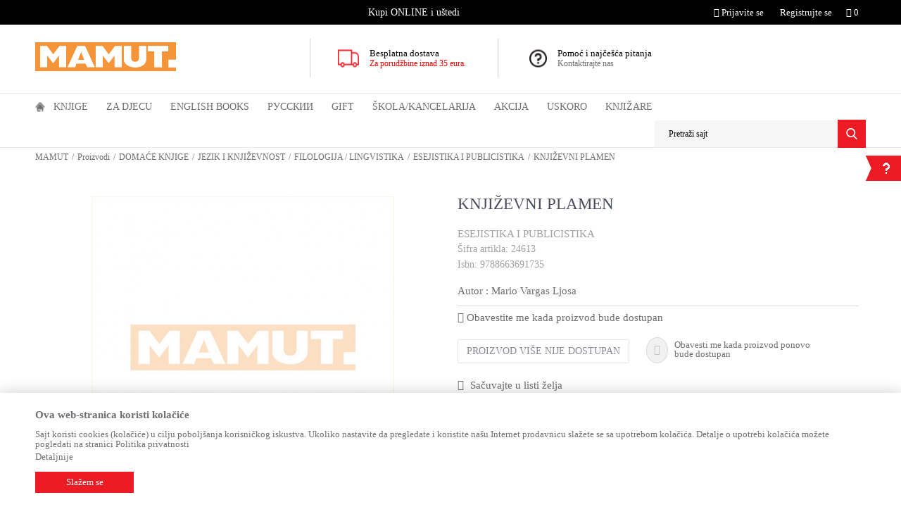

--- FILE ---
content_type: text/html; charset=UTF-8
request_url: http://www.mamut.me/esejistika-i-publicistika/115742-knjizevni-plamen
body_size: 29151
content:
<!DOCTYPE html>
<html lang="me">
<head>
            <meta name="viewport" content="width=device-width, initial-scale=1">
    
    <meta name="generator" content="NBSHOP 5.9.58" />
    <meta http-equiv="content-type" content="text/html; charset=UTF-8">
    <meta http-equiv="content-language" content="me" />
    <meta http-equiv="X-UA-Compatible" content="IE=edge">
    <meta name="theme-color" content="f59438">
    <meta name="msapplication-navbutton-color" content="f59438">
    <meta name="apple-mobile-web-app-status-bar-style" content="f59438">
    <link rel="canonical" href="https://www.mamut.me/esejistika-i-publicistika/115742-knjizevni-plamen" />
        <title>KNJIŽEVNI PLAMEN - Mario Vargas Ljosa | MAMUT</title>
    <meta name="title" content="KNJIŽEVNI PLAMEN - Mario Vargas Ljosa | MAMUT" />
    <meta name="description" content="Knjižare MAMUT&nbsp;- Svetska književnost na srpskom i engleskom jeziku, gift program, kancelarijski materijal, muzika i filmovi.
&nbsp;" />
    <meta property="og:title" content="KNJIŽEVNI PLAMEN - Mario Vargas Ljosa | MAMUT"/>
    <meta property="og:type" content="article" />
    <meta property="og:url" content="http://www.mamut.me/esejistika-i-publicistika/115742-knjizevni-plamen" />
    <meta property="og:image" content="https://www.mamut.me/files/images/slike_proizvoda_default/24613.jpg"/>
    <meta property="og:image:url" content="https://www.mamut.me/files/images/slike_proizvoda_default/24613.jpg"/>
    <meta property="og:site_name" content="MAMUT"/>
    <meta property="og:description" content="Knjižare MAMUT&nbsp;- Svetska književnost na srpskom i engleskom jeziku, gift program, kancelarijski materijal, muzika i filmovi.
&nbsp;"/>
    <meta property="fb:admins" content=""/>
    <meta itemprop="name" content="KNJIŽEVNI PLAMEN - Mario Vargas Ljosa | MAMUT">
    <meta itemprop="description" content="Knjižare MAMUT&nbsp;- Svetska književnost na srpskom i engleskom jeziku, gift program, kancelarijski materijal, muzika i filmovi.
&nbsp;">
    <meta itemprop="image" content="https://www.mamut.me/files/images/slike_proizvoda_default/24613.jpg">
    <meta name="twitter:card" content="summary_large_image">
    <meta name="twitter:title" content="KNJIŽEVNI PLAMEN - Mario Vargas Ljosa | MAMUT">
    <meta name="twitter:description" content="Knjižare MAMUT&nbsp;- Svetska književnost na srpskom i engleskom jeziku, gift program, kancelarijski materijal, muzika i filmovi.
&nbsp;">
    <meta name="twitter:image" content="https://www.mamut.me/files/images/slike_proizvoda_default/24613.jpg">
    <link rel="icon" type="image/vnd.microsoft.icon" href="https://www.mamut.me/files/images/mamut/favicon-32x32-mamut.png" />
    <link rel="shortcut icon" type="image/vnd.microsoft.icon" href="https://www.mamut.me/files/images/mamut/favicon-32x32-mamut.png" />
    <link rel="stylesheet" href="https://www.mamut.me/nb-public/themes/nbshop5_v5_8/_static/fonts/nbicon/style.css" type="text/css" />
        <link rel="stylesheet" href="https://www.mamut.me/nb-public/themes/nbshop5_vulkan/_static/css/nbcss/style.fonts.theme.css?ver=60_2.1" /><link rel="stylesheet" href="https://www.mamut.me/nb-public/themes/nbshop5_v5_8/_static/css/plugins/nb.core.plugins.min.css?ver=60_2.1" /><link rel="stylesheet" href="https://www.mamut.me/nb-public/themes/nbshop5_v5_8/_static/css/nbcss/style.fonts.css?ver=60_2.1" /><link rel="stylesheet" href="https://www.mamut.me/nb-public/themes/nbshop5_v5_8/_static/css/nbcss/style.typography.css?ver=60_2.1" /><link rel="stylesheet" href="https://www.mamut.me/nb-public/themes/nbshop5_vulkan/_static/css/nbcss/style.typography.theme.css?ver=60_2.1" /><link rel="stylesheet" href="https://www.mamut.me/nb-public/themes/nbshop5_v5_8/_static/css/nbcss/style.helper.css?ver=60_2.1" /><link rel="stylesheet" href="https://www.mamut.me/nb-public/themes/nbshop5_v5_8/_static/css/nbcss/style.animation.css?ver=60_2.1" /><link rel="stylesheet" href="https://www.mamut.me/nb-public/themes/nbshop5_v5_8/_static/css/nbcss/style.basic.css?ver=60_2.1" /><link rel="stylesheet" href="https://www.mamut.me/nb-public/themes/nbshop5_vulkan/_static/css/nbcss/style.basic.theme.css?ver=60_2.1" /><link rel="stylesheet" href="https://www.mamut.me/nb-public/themes/nbshop5_v5_8/_static/css/nbcss/style.article.css?ver=60_2.1" /><link rel="stylesheet" href="https://www.mamut.me/nb-public/themes/nbshop5_v5_8/_static/css/nbcss/style.product.css?ver=60_2.1" /><link rel="stylesheet" href="https://www.mamut.me/nb-public/themes/nbshop5_v5_8/_static/css/nbcss/style.cart.css?ver=60_2.1" /><link rel="stylesheet" href="https://www.mamut.me/nb-public/themes/nbshop5_v5_8/_static/css/nbcss/style.css?ver=60_2.1" /><link rel="stylesheet" href="https://www.mamut.me/nb-public/themes/nbshop5_v5_8/blocks/slider/headlines/style.css?ver=60_2.1" /><link rel="stylesheet" href="https://www.mamut.me/nb-public/themes/nbshop5_v5_8/blocks/slider/grid/style.css?ver=60_2.1" /><link rel="stylesheet" href="https://www.mamut.me/nb-public/themes/nbshop5_v5_8/blocks/breadcrumbs/style.css?ver=60_2.1" /><link rel="stylesheet" href="https://www.mamut.me/nb-public/themes/nbshop5_v5_8/blocks/product/images/gallery/style.css?ver=60_2.1" /><link rel="stylesheet" href="https://www.mamut.me/nb-public/themes/nbshop5_v5_8/blocks/product/images/main_slider/style.css?ver=60_2.1" /><link rel="stylesheet" href="https://www.mamut.me/nb-public/themes/nbshop5_v5_8/blocks/product/product_detail/favorite/style.css?ver=60_2.1" /><link rel="stylesheet" href="https://www.mamut.me/nb-public/themes/nbshop5_v5_8/blocks/social/detail_social_share/style.css?ver=60_2.1" /><link rel="stylesheet" href="https://www.mamut.me/nb-public/themes/nbshop5_v5_8/blocks/product/product_detail/product_info/style.css?ver=60_2.1" /><link rel="stylesheet" href="https://www.mamut.me/nb-public/themes/nbshop5_v5_8/blocks/product/product_detail/product_rate/style.css?ver=60_2.1" /><link rel="stylesheet" href="https://www.mamut.me/nb-public/themes/nbshop5_v5_8/blocks/product/product_size/style.css?ver=60_2.1" /><link rel="stylesheet" href="https://www.mamut.me/nb-public/themes/nbshop5_v5_8/blocks/product/product_detail/quantity_circle/style.css?ver=60_2.1" /><link rel="stylesheet" href="https://www.mamut.me/nb-public/themes/nbshop5_v5_8/blocks/product/product_detail/product_buy/style.css?ver=60_2.1" /><link rel="stylesheet" href="https://www.mamut.me/nb-public/themes/nbshop5_v5_8/blocks/product/product_detail/product_buy_not_available/style.css?ver=60_2.1" /><link rel="stylesheet" href="https://www.mamut.me/nb-public/themes/nbshop5_v5_8/blocks/product/product_slider/service_product/style.css?ver=60_2.1" /><link rel="stylesheet" href="https://www.mamut.me/nb-public/themes/nbshop5_v5_8/blocks/product/product_detail/product_not_allowed_buy/style.css?ver=60_2.1" /><link rel="stylesheet" href="https://www.mamut.me/nb-public/themes/nbshop5_v5_8/blocks/slider/toggle_banner/style.css?ver=60_2.1" /><link rel="stylesheet" href="https://www.mamut.me/nb-public/themes/nbshop5_v5_8/blocks/product/tabs/style.css?ver=60_2.1" /><link rel="stylesheet" href="https://www.mamut.me/nb-public/themes/nbshop5_v5_8/blocks/comments/comments_two/style.css?ver=60_2.1" /><link rel="stylesheet" href="https://www.mamut.me/nb-public/themes/nbshop5_v5_8/blocks/comments/comments_content/style.css?ver=60_2.1" /><link rel="stylesheet" href="https://www.mamut.me/nb-public/themes/nbshop5_v5_8/blocks/product/product_slider/simmilar_product_vertial/style.css?ver=60_2.1" /><link rel="stylesheet" href="https://www.mamut.me/nb-public/themes/nbshop5_v5_8/blocks/footer/newsletter/style.css?ver=60_2.1" /><link rel="stylesheet" href="https://www.mamut.me/nb-public/themes/nbshop5_v5_8/blocks/social/social_icons/style.css?ver=60_2.1" /><link rel="stylesheet" href="https://www.mamut.me/nb-public/themes/nbshop5_v5_8/blocks/footer/payment_card/style.css?ver=60_2.1" /><link rel="stylesheet" href="https://www.mamut.me/nb-public/themes/nbshop5_v5_8/blocks/footer/disclaimer/style.css?ver=60_2.1" /><link rel="stylesheet" href="https://www.mamut.me/nb-public/themes/nbshop5_v5_8/blocks/footer/copyright/style.css?ver=60_2.1" /><link rel="stylesheet" href="https://www.mamut.me/nb-public/themes/nbshop5_v5_8/blocks/modals/popup_notification/style.css?ver=60_2.1" /><link rel="stylesheet" href="https://www.mamut.me/nb-public/themes/nbshop5_v5_8/blocks/product/product_details_iframe/style.css?ver=60_2.1" /><link rel="stylesheet" href="https://www.mamut.me/nb-public/themes/nbshop5_v5_8/blocks/product/images/gallery/style.css?ver=60_2.1" /><link rel="stylesheet" href="https://www.mamut.me/nb-public/themes/nbshop5_v5_8/blocks/product/product_detail/product_info/style.css?ver=60_2.1" /><link rel="stylesheet" href="https://www.mamut.me/nb-public/themes/nbshop5_v5_8/blocks/product/images/main_slider/style.css?ver=60_2.1" /><link rel="stylesheet" href="https://www.mamut.me/nb-public/themes/nbshop5_v5_8/blocks/product/product_detail/favorite/style.css?ver=60_2.1" /><link rel="stylesheet" href="https://www.mamut.me/nb-public/themes/nbshop5_v5_8/blocks/product/product_details_timer/style.css?ver=60_2.1" /><link rel="stylesheet" href="https://www.mamut.me/nb-public/themes/nbshop5_v5_8/blocks/product/product_size/style.css?ver=60_2.1" /><link rel="stylesheet" href="https://www.mamut.me/nb-public/themes/nbshop5_v5_8/blocks/product/product_detail/quantity_circle/style.css?ver=60_2.1" /><link rel="stylesheet" href="https://www.mamut.me/nb-public/themes/nbshop5_v5_8/blocks/product/product_detail/product_buy/style.css?ver=60_2.1" /><link rel="stylesheet" href="https://www.mamut.me/nb-public/themes/nbshop5_v5_8/blocks/product/product_detail/product_buy_bobble/style.css?ver=60_2.1" /><link rel="stylesheet" href="https://www.mamut.me/nb-public/themes/nbshop5_vulkan/_static/css/nbcss/style.theme.css?ver=60_2.1" /><link rel="stylesheet" href="https://www.mamut.me/nb-public/themes/nbshop5_v5_8/_static/css/nbcss/style.responsive.md.css?ver=60_2.1" /><link rel="stylesheet" href="https://www.mamut.me/nb-public/themes/nbshop5_vulkan/_static/css/nbcss/style.responsive.theme.md.css?ver=60_2.1" /><link rel="stylesheet" href="https://www.mamut.me/nb-public/themes/nbshop5_v5_8/_static/css/nbcss/style.responsive.sm.css?ver=60_2.1" /><link rel="stylesheet" href="https://www.mamut.me/nb-public/themes/nbshop5_vulkan/_static/css/nbcss/style.responsive.theme.sm.css?ver=60_2.1" /><link rel="stylesheet" href="https://www.mamut.me/nb-public/themes/nbshop5_v5_8/_static/css/nbcss/style.responsive.xs.css?ver=60_2.1" /><link rel="stylesheet" href="https://www.mamut.me/nb-public/themes/nbshop5_vulkan/_static/css/nbcss/style.responsive.theme.xs.css?ver=60_2.1" /><link rel="stylesheet" href="https://www.mamut.me/nb-public/themes/nbshop5_v5_8/_static/css/nbcss/style.responsive.xxs.css?ver=60_2.1" /><link rel="stylesheet" href="https://www.mamut.me/nb-public/themes/nbshop5_vulkan/_static/css/nbcss/style.responsive.theme.xxs.css?ver=60_2.1" />        <script type="text/javascript">
        var nb_site_url  = 'https://www.mamut.me';
        var nb_site_url_with_country_lang  = 'https://www.mamut.me';
        var nb_cart_page_url = 'https://www.mamut.me/kupovina';
        var nb_active_page_url = 'http://www.mamut.me/esejistika-i-publicistika/115742-knjizevni-plamen';
        var nb_type_page = 'product';
        var nb_type_page_object_id = '115742';
        var nb_enable_lang = '';
        var nb_url_end_slesh = '';
        var promoModalPopNumberDaysInit = 10;
        var showAllwaysOnHomePage = false;
        var resetCookieConfirm = false;
        var flowplayeryToken = '';
            </script>
        <!-- Global site tag (gtag.js) - Google Analytics -->
<script async src="https://www.googletagmanager.com/gtag/js?id=UA-173939681-1"></script>
<script>
  window.dataLayer = window.dataLayer || [];
  function gtag(){dataLayer.push(arguments);}
  gtag('js', new Date());

  gtag('config', 'UA-173939681-1');
</script>

<script src="//code.jivosite.com/widget/qp8hu8JwTq" async></script>
<meta name="google-site-verification" content="Tvj4anWI0b-PVQE3JwSeOtd1woc33jh5TUeQJjrhues" />

<!-- Facebook Pixel Code -->

<script>

  !function(f,b,e,v,n,t,s)

  {if(f.fbq)return;n=f.fbq=function(){n.callMethod?

  n.callMethod.apply(n,arguments):n.queue.push(arguments)};

  if(!f._fbq)f._fbq=n;n.push=n;n.loaded=!0;n.version='2.0';

  n.queue=[];t=b.createElement(e);t.async=!0;

  t.src=v;s=b.getElementsByTagName(e)[0];

  s.parentNode.insertBefore(t,s)}(window, document,'script',

  'https://connect.facebook.net/en_US/fbevents.js');

  fbq('init', '906739719864584');

  fbq('track', 'PageView');

</script>

<noscript><img height="1" width="1" style="display:none"

  src="https://www.facebook.com/tr?id=906739719864584&ev=PageView&noscript=1"

/></noscript>

<!-- End Facebook Pixel Code --></head>
<body class="cc-mne lc-me uc-product_list tp-product bt-mamut-me b2c-users ">

<div class="header">

    <div class="header-top">

        <div class="container">

            <div class="block nav-mobile-icon">
    <i class="icon fa fa-bars" aria-hidden="true"></i>
</div>            <div class="row">
                <div class="hidden-xs col-sm-6 col-md-3 col-lg-4">
                    
                </div>
                <div class="hidden-xs hidden-sm col-md-5 col-lg-4 midle-coll">

                    

    <div class="block slider handlines-sldier appear">

        <div class="slider-init"
             data-gtm-slider-items="1"
             data-gtm-slider-position="Headlines" >

            
                <div class="item"
                     data-gtm-slider-name="Kupi ONLINE i uštedi"
                     data-gtm-slider-creative=""
                     data-gtm-slider-id="62"
                     data-promotion-item-id="62">

                    <div class="content">
                        <div class="text-wrapper">
                            <div class="title">Kupi ONLINE i uštedi</div>
                            <div class="description"></div>
                            
                        </div>
                    </div>

                </div>

            
        </div>

        <div class="slider-arrows slider-navigation-absolute"></div>

    </div>


                </div>
                <div class="col-xs-12 col-sm-6 col-md-4">

                    <div id="miniCartContent" class="block miniCartContent header-cart"></div>
                    
<div id="miniFavContent" class="block header-favorite header-favorite-simple miniFavContent">
    <a href="https://www.mamut.me/omiljeno/product" title="Omiljeno">

        <div class="icon-wrapper">
            <i class="icon fa fa-heart-o" aria-hidden="true"></i>
            <span class="description">Omiljeno</span>
        </div>
        <div class="header-carthor-total favorite-header-total">0</div>

    </a>
</div>
                        <nav class="block user">
    <ul class="nav nav-simple">
                    
                    <li class="item item-login">
                        <a class="login-btn"  href="" data-permalink="https://www.mamut.me/prijava" title="Prijavite se" data-toggle="modal" data-target="#login_modal">
                            <i class="icon fa fa-user" aria-hidden="true"></i>
                            <span>Prijavite se</span>
                        </a>
                    </li>

            
            <li class="item item-register">
                <a class="register-btn" href="" data-permalink="https://www.mamut.me/registracija" title="Registrujte se" data-toggle="modal" data-target="#register_modal">
                    Registrujte se                </a>
            </li>

                
    </ul>
</nav>
   
                </div>
            </div>
        </div>

    </div>

    <div class="container">
        <div class="row">

            <div class="col-xs-12 col-sm-3 col-md-4">
                <div itemscope itemtype="http://schema.org/Organization" class="block logo" >
    <a itemprop="url" href="https://www.mamut.me" title="MAMUT">
        <img itemprop="logo" src="/files/images/mamut/logo/mamut-logo.png" class="img-responsive lozad"  title="MAMUT" alt="MAMUT">
    </a>
</div>            </div>

            <div class="hidden-xs col-sm-9 col-md-8">
                    <div class="block slider-static grid-slider intro-slider" data-gtm-slider-position="Intro - Iznad glavnog slajdera" >
                <div class="row ">
                            <div class="item  col-xs-4 col-sm-4 col-md-4 col-lg-4 "
                     data-gtm-slider-name="Besplatna dostava "
                     data-gtm-slider-creative="Za sve porudžbine preko 35 eur"
                     data-gtm-slider-id="4"
                     data-promotion-item-id="4">

                                                                        <div class="img-wrapper">
                                                                    <div class="main-img ">
                                                                                    <a href="https//mamut.me/isporuka?utm_source=slider&utm_medium=site&utm_campaign=Besplatna-dostava" target="_self" title="Besplatna dostava ">
                                                                                    <img src="/files/images/vulkan/header_icon.png" class="img-responsive lozad" alt="Besplatna dostava " />
                                                                                    </a>
                                                                            </div>
                                                                                            </div>
                        
                    
                        <div class="content">
                                                            <div class="text-wrapper">
                                                                        <a href="https//mamut.me/isporuka?utm_source=slider&utm_medium=site&utm_campaign=Besplatna-dostava" target="_self" title="Besplatna dostava ">
                                                                                                                            <div class="title">Besplatna dostava </div>
                                                                                                                            <div class="description"><p><span style="color:#FF0000">Za porudžbine iznad 35&nbsp;eura.</span></p>
</div>
                                                                                                                    </a>
                                                                </div>
                                                                                                                        <div class="btn-wrapper">
                                                                            <a href="https//mamut.me/isporuka?utm_source=slider&utm_medium=site&utm_campaign=Besplatna-dostava" target="_self" class="btn btn-slider" title="Za sve porudžbine preko 35 eur">Za sve porudžbine preko 35 eur</a>
                                                                    </div>
                            
                            
                            
                        </div>
                                            
                </div>
                            <div class="item  col-xs-4 col-sm-4 col-md-4 col-lg-4 "
                     data-gtm-slider-name="Pomoć i najčešća pitanja"
                     data-gtm-slider-creative="Kontaktirajte nas"
                     data-gtm-slider-id="5"
                     data-promotion-item-id="5">

                                                                        <div class="img-wrapper">
                                                                    <div class="main-img ">
                                                                                    <a href="https://mamut.me/najcesca-pitanja?utm_source=slider&utm_medium=site&utm_campaign=Pomoc-i-najcesca-pitanja" target="_self" title="Pomoć i najčešća pitanja">
                                                                                    <img src="/files/images/vulkan/header_icon_2.png" class="img-responsive lozad" alt="Pomoć i najčešća pitanja" />
                                                                                    </a>
                                                                            </div>
                                                                                            </div>
                        
                    
                        <div class="content">
                                                            <div class="text-wrapper">
                                                                        <a href="https://mamut.me/najcesca-pitanja?utm_source=slider&utm_medium=site&utm_campaign=Pomoc-i-najcesca-pitanja" target="_self" title="Pomoć i najčešća pitanja">
                                                                                                                            <div class="title">Pomoć i najčešća pitanja</div>
                                                                                                                            <div class="description"><p>Kontaktirajte nas</p>
</div>
                                                                                                                    </a>
                                                                </div>
                                                                                                                        <div class="btn-wrapper">
                                                                            <a href="https://mamut.me/najcesca-pitanja?utm_source=slider&utm_medium=site&utm_campaign=Pomoc-i-najcesca-pitanja" target="_self" class="btn btn-slider" title="Kontaktirajte nas">Kontaktirajte nas</a>
                                                                    </div>
                            
                            
                            
                        </div>
                                            
                </div>
                    </div>
            </div>
            </div>

        </div>
    </div>

    <div class="block main-4level ">
    <nav class="nav nav-main-wrapper ease hidden-fullscreen  ">

                <div class="container">
                        
            
            <ul class="nav-main list-inline">

                <div class="nav-main-toplang country-button"></div>
                <div class="nav-main-useractions"></div>

                <li class="has-bg">
                                <a href="https://www.mamut.me/" target="_self" title="Početna"><span>Početna</span> </a><img src="/files/images/vulkan/home_icon.png" alt="Početna" title="Početna" class="highlight-bg lozad"></li><li class="level4">
                                <a href="https://www.mamut.me/domace-knjige" target="_self" title="Knjige"><span>Knjige</span><i class="icon fa fa-angle-down hidden-xs"></i><i class="icon fa fa-angle-right visible-xs"></i> </a><div class="nav-main-submenu-wrapper ease hidden">
                            <div class="container">
                                <ul class="nav-main-submenu"><li class="slider_menu_romani">
                                <a target="_self" href="https://www.mamut.me/romani" title="ROMANI"><h5>ROMANI</h5><i class="icon fa fa-angle-down hidden-xs"></i><i class="icon fa fa-angle-right visible-xs"></i></a><div class="nav-main-dropdown-wrapper ease hidden">
                                <div class="nav-main-dropdown">
                                    <div class="container">
                                        <div class="nav-main-dropdown-inner">
                                            <div class="row"><div class="col-xs-12 col-sm-4 col-md-3  ">
                                <div class="nav-main-dropdown-item clearfix">
                                    <a target="_self" href="https://www.mamut.me/savremeni-roman" title="ROMANI"><div class="heading-wrapper heading-wrapper-inline clearfix" >
                                    <h5>ROMANI</h5></div></a><ul class=""><li class="ease-slow last-level "><a target="_self" href="https://www.mamut.me/savremeni-roman" title="Savremeni roman">Savremeni roman</a></li><li class="ease-slow last-level "><a target="_self" href="https://www.mamut.me/domaci-autori" title="Domaći autori">Domaći autori</a></li><li class="ease-slow last-level "><a target="_self" href="https://www.mamut.me/opsta-knjizevnost" title="Opšta književnost">Opšta književnost</a></li><li class="ease-slow last-level "><a target="_self" href="https://www.mamut.me/biografije" title="Biografije">Biografije</a></li><li class="ease-slow last-level "><a target="_self" href="https://www.mamut.me/romani" title="SVI ROMANI">SVI ROMANI</a></li></ul></div></div><div class="col-xs-12 col-sm-4 col-md-3  ">
                                <div class="nav-main-dropdown-item clearfix">
                                    <a target="_self" href="https://www.mamut.me/#" title="IZDVAJAMO"><div class="heading-wrapper heading-wrapper-inline clearfix" >
                                    <h5>IZDVAJAMO</h5></div></a><ul class=""><li class="ease-slow last-level "><a target="_self" href="https://www.mamut.me/trileri-misterije" title="Trileri i misterije">Trileri i misterije</a></li><li class="ease-slow last-level "><a target="_self" href="https://www.mamut.me/klasici" title="Klasici">Klasici</a></li><li class="ease-slow last-level "><a target="_self" href="https://www.mamut.me/ljubavni-roman" title="Ljubavni roman">Ljubavni roman</a></li><li class="ease-slow last-level "><a target="_self" href="https://www.mamut.me/domaci-klasici" title="Domaći klasici">Domaći klasici</a></li><li class="ease-slow last-level "><a target="_self" href="https://www.mamut.me/fantastika" title="Fantastika">Fantastika</a></li></ul></div></div><div class="col-xs-12 col-sm-4 col-md-3  ">
                                <div class="nav-main-dropdown-item clearfix">
                                    <a target="_self" href="https://www.mamut.me/#" title="CJENOVNI RANG"><div class="heading-wrapper heading-wrapper-inline clearfix" >
                                    <h5>CJENOVNI RANG</h5></div></a><ul class=""><li class="ease-slow last-level "><a target="_self" href="https://www.mamut.me/romani/?prices=0-2" title="Od 0 do 2.00 EUR">Od 0 do 2.00 EUR</a></li><li class="ease-slow last-level "><a target="_self" href="https://www.mamut.me/romani/?prices=2-5" title="Od 2.01 do 5.00 EUR">Od 2.01 do 5.00 EUR</a></li><li class="ease-slow last-level "><a target="_self" href="https://www.mamut.me/romani/?prices=5-8" title="Od 5.01 do 8.00 EUR">Od 5.01 do 8.00 EUR</a></li><li class="ease-slow last-level "><a target="_self" href="https://www.mamut.me/romani/?prices=8-10" title="Od 8.01 do 10.00 EUR">Od 8.01 do 10.00 EUR</a></li><li class="ease-slow last-level "><a target="_self" href="https://www.mamut.me/romani/?prices=10-15" title="Od 10.01 do 15.00 EUR">Od 10.01 do 15.00 EUR</a></li><li class="ease-slow last-level "><a target="_self" href="https://www.mamut.me/romani/?prices=15-20" title="Od 15.01 do 20.00 EUR">Od 15.01 do 20.00 EUR</a></li><li class="ease-slow last-level "><a target="_self" href="https://www.mamut.me/romani/?prices=20-25" title="Od 20.01 do 25.00 EUR">Od 20.01 do 25.00 EUR</a></li><li class="ease-slow last-level "><a target="_self" href="https://www.mamut.me/romani/?prices=25-350" title="Preko 25.00 EUR">Preko 25.00 EUR</a></li></ul></div></div><div class="col-xs-12 col-sm-4 col-md-3  ">
                                <div class="nav-main-dropdown-item clearfix">
                                    <a target="_self" href="https://www.mamut.me/#" title="NAJPOPULARNIJI NASLOVI"><div class="heading-wrapper heading-wrapper-inline clearfix" >
                                    <h5>NAJPOPULARNIJI NASLOVI</h5></div></a></div></div>

    <div class="block slider slider-wrapper slider-menu slider-menu_romani col-sm-3 ">

        

        <div class="slider-init"  data-gtm-slider-items="2"
             data-gtm-slider-position="Romani">

            
                <div class="item"
                     data-gtm-slider-name="ŠTA ZNAM O LJUBAVI"
                     data-gtm-slider-creative=""
                     data-gtm-slider-id="152">
                                            <a href="https://www.mamut.me/ljubavni-roman/98391-sta-znam-o-ljubavi?utm_source=slider&utm_medium=site&utm_campaign=STA-ZNAM-O-LJUBAVI" title="ŠTA ZNAM O LJUBAVI">

                            <div class="img-wrapper">
                                <img src="/files/images/mamut/meni/romani/349230_600_600px.jpg" class="img-responsive lozad" alt="ŠTA ZNAM O LJUBAVI" />

                            </div>
                        </a>
                                        <div class="content">

                        <div class="text-wrapper">
                            <div class="title">ŠTA ZNAM O LJUBAVI</div>
                            <div class="description"></div>
                        </div>

                    </div>
                </div>

            
                <div class="item"
                     data-gtm-slider-name="OSTRVO PELIKANA"
                     data-gtm-slider-creative=""
                     data-gtm-slider-id="125">
                                            <a href="https://www.mamut.me/domaci-roman/96091-ostrvo-pelikana?utm_source=slider&utm_medium=site&utm_campaign=OSTRVO-PELIKANA" title="OSTRVO PELIKANA">

                            <div class="img-wrapper">
                                <img src="/files/images/mamut/meni/romani/348463_600_600px.jpg" class="img-responsive lozad" alt="OSTRVO PELIKANA" />

                            </div>
                        </a>
                                        <div class="content">

                        <div class="text-wrapper">
                            <div class="title">OSTRVO PELIKANA</div>
                            <div class="description"></div>
                        </div>

                    </div>
                </div>

            
        </div>
        <div class="slider-arrows slider-navigation-absolute"></div>

    </div>
    
</div></div></div></div></div></li><li class="slider_menu_ya">
                                <a target="_self" href="https://www.mamut.me/tinejdz-i-ya" title="TINEJDŽ I YA"><h5>TINEJDŽ I YA</h5><i class="icon fa fa-angle-down hidden-xs"></i><i class="icon fa fa-angle-right visible-xs"></i></a><div class="nav-main-dropdown-wrapper ease hidden">
                                <div class="nav-main-dropdown">
                                    <div class="container">
                                        <div class="nav-main-dropdown-inner">
                                            <div class="row"><div class="col-xs-12 col-sm-4 col-md-3  ">
                                <div class="nav-main-dropdown-item clearfix">
                                    <a target="_self" href="https://www.mamut.me/tinejdz-i-ya" title="TINEJDŽ I YA"><div class="heading-wrapper heading-wrapper-inline clearfix" >
                                    <h5>TINEJDŽ I YA</h5></div></a><ul class=""><li class="ease-slow last-level "><a target="_self" href="https://www.mamut.me/tinejdz-i-ya-roman" title="TINEJDŽ I YA romani">TINEJDŽ I YA romani</a></li><li class="ease-slow last-level "><a target="_self" href="https://www.mamut.me/tinejdz-i-ya-prirucnici" title="TINEJDŽ I YA priručnici">TINEJDŽ I YA priručnici</a></li><li class="ease-slow last-level "><a target="_self" href="https://www.mamut.me/tinejdz-i-ya" title="TINEJDŽ I YA - SVE">TINEJDŽ I YA - SVE</a></li></ul></div></div><div class="col-xs-12 col-sm-4 col-md-3  ">
                                <div class="nav-main-dropdown-item clearfix">
                                    <a target="_self" href="https://www.mamut.me/#" title="NAJPRODAVANIJI NASLOVI"><div class="heading-wrapper heading-wrapper-inline clearfix" >
                                    <h5>NAJPRODAVANIJI NASLOVI</h5></div></a><ul class=""><li class="ease-slow last-level "><a target="_self" href="http://mamut.me/tinejdz-i-ya-roman/49568-ja-sam-mala-buntovnica" title="Ja sam mala buntovnica">Ja sam mala buntovnica</a></li><li class="ease-slow last-level "><a target="_self" href="http://mamut.me/tinejdz-i-ya-prirucnici/26049-svastara-za-devojcice" title="Svaštara za devojčice">Svaštara za devojčice</a></li><li class="ease-slow last-level "><a target="_self" href="http://mamut.me/tinejdz-i-ya-prirucnici/32622-sve-o-meni" title="Sve o meni">Sve o meni</a></li><li class="ease-slow last-level "><a target="_self" href="http://mamut.me/tinejdz-i-ya-prirucnici/40666-nemoj-biti-taj-l1k" title="Nemoj biti taj l1k">Nemoj biti taj l1k</a></li><li class="ease-slow last-level "><a target="_self" href="http://mamut.me/tinejdz-i-ya-roman/45862-golden-sky" title="Golden Sky">Golden Sky</a></li></ul></div></div><div class="col-xs-12 col-sm-4 col-md-3  ">
                                <div class="nav-main-dropdown-item clearfix">
                                    <a target="_self" href="https://www.mamut.me/#" title="CJENOVNI RANG"><div class="heading-wrapper heading-wrapper-inline clearfix" >
                                    <h5>CJENOVNI RANG</h5></div></a><ul class=""><li class="ease-slow last-level "><a target="_self" href="https://www.mamut.me/ya/?prices=0-5" title="Od 0 do 5.00 EUR">Od 0 do 5.00 EUR</a></li><li class="ease-slow last-level "><a target="_self" href="https://www.mamut.me/ya/?prices=5-10" title="Od 5.01 do 10.00 EUR">Od 5.01 do 10.00 EUR</a></li><li class="ease-slow last-level "><a target="_self" href="https://www.mamut.me/ya/?prices=10-150" title="Preko 10.00 EUR">Preko 10.00 EUR</a></li></ul></div></div><div class="col-xs-12 col-sm-4 col-md-3  ">
                                <div class="nav-main-dropdown-item clearfix">
                                    <a target="_self" href="https://www.mamut.me/#" title="NAJPOPULARNIJI NASLOVI"><div class="heading-wrapper heading-wrapper-inline clearfix" >
                                    <h5>NAJPOPULARNIJI NASLOVI</h5></div></a></div></div>

    <div class="block slider slider-wrapper slider-menu slider-menu_ya col-sm-3 ">

        

        <div class="slider-init"  data-gtm-slider-items="2"
             data-gtm-slider-position="TINEJDŽ I YA">

            
                <div class="item"
                     data-gtm-slider-name="ŽELIM TE ZAUVEK"
                     data-gtm-slider-creative=""
                     data-gtm-slider-id="132">
                                            <a href="https://www.mamut.me/proizvodi/96178-zelim-te-zauvek-dzastin-a-rejnolds?utm_source=slider&utm_medium=site&utm_campaign=ZELIM-TE-ZAUVEK" title="ŽELIM TE ZAUVEK">

                            <div class="img-wrapper">
                                <img src="/files/images/mamut/meni/tinejdziya/349148_600_600px.jpg" class="img-responsive lozad" alt="ŽELIM TE ZAUVEK" />

                            </div>
                        </a>
                                        <div class="content">

                        <div class="text-wrapper">
                            <div class="title">ŽELIM TE ZAUVEK</div>
                            <div class="description"></div>
                        </div>

                    </div>
                </div>

            
                <div class="item"
                     data-gtm-slider-name="NEKO OD NAS JE SLEDEĆI"
                     data-gtm-slider-creative=""
                     data-gtm-slider-id="153">
                                            <a href="https://www.mamut.me/proizvodi/98341-neko-od-nas-je-sledeci?utm_source=slider&utm_medium=site&utm_campaign=NEKO-OD-NAS-JE-SLEDECI" title="NEKO OD NAS JE SLEDEĆI">

                            <div class="img-wrapper">
                                <img src="/files/images/mamut/meni/tinejdziya/349165_600_600px.jpg" class="img-responsive lozad" alt="NEKO OD NAS JE SLEDEĆI" />

                            </div>
                        </a>
                                        <div class="content">

                        <div class="text-wrapper">
                            <div class="title">NEKO OD NAS JE SLEDEĆI</div>
                            <div class="description"></div>
                        </div>

                    </div>
                </div>

            
        </div>
        <div class="slider-arrows slider-navigation-absolute"></div>

    </div>
    
</div></div></div></div></div></li><li class="slider_menu_opsta_interesovanja">
                                <a target="_self" href="https://www.mamut.me/opsta-interesovanja-domace-knjige" title="OPŠTA INTERESOVANJA"><h5>OPŠTA INTERESOVANJA</h5><i class="icon fa fa-angle-down hidden-xs"></i><i class="icon fa fa-angle-right visible-xs"></i></a><div class="nav-main-dropdown-wrapper ease hidden">
                                <div class="nav-main-dropdown">
                                    <div class="container">
                                        <div class="nav-main-dropdown-inner">
                                            <div class="row"><div class="col-xs-12 col-sm-4 col-md-3  ">
                                <div class="nav-main-dropdown-item clearfix">
                                    <a target="_self" href="https://www.mamut.me/opsta-interesovanja-domace-knjige" title="OPŠTA INTERESOVANJA"><div class="heading-wrapper heading-wrapper-inline clearfix" >
                                    <h5>OPŠTA INTERESOVANJA</h5></div></a><ul class=""><li class="ease-slow last-level "><a target="_self" href="https://www.mamut.me/popularna-nauka-opsta-interesovanja" title="Popularna nauka">Popularna nauka</a></li><li class="ease-slow last-level "><a target="_self" href="https://www.mamut.me/hobi-i-razonoda" title="Hobi i razonoda">Hobi i razonoda</a></li><li class="ease-slow last-level "><a target="_self" href="https://www.mamut.me/zdravlje-porodica-i-zivotni-stil" title="Zdravlje, porodica i životni stil">Zdravlje, porodica i životni stil</a></li><li class="ease-slow last-level "><a target="_self" href="https://www.mamut.me/turisticka-putovanja" title="Turistička putovanja">Turistička putovanja</a></li><li class="ease-slow last-level "><a target="_self" href="https://www.mamut.me/dom-i-vrt" title="Dom i vrt">Dom i vrt</a></li><li class="ease-slow last-level "><a target="_self" href="https://www.mamut.me/sport" title="Sport">Sport</a></li><li class="ease-slow last-level "><a target="_self" href="https://www.mamut.me/zanatske-knjige-opsteg-interesovanja" title="Zanati">Zanati</a></li><li class="ease-slow last-level "><a target="_self" href="https://www.mamut.me/opsta-interesovanja-domace-knjige" title="OPŠTA INTERESOVANJA - SVE">OPŠTA INTERESOVANJA - SVE</a></li></ul></div></div><div class="col-xs-12 col-sm-4 col-md-3  ">
                                <div class="nav-main-dropdown-item clearfix">
                                    <a target="_self" href="https://www.mamut.me/#" title="IZDVAJAMO"><div class="heading-wrapper heading-wrapper-inline clearfix" >
                                    <h5>IZDVAJAMO</h5></div></a><ul class=""><li class="ease-slow last-level "><a target="_self" href="https://www.mamut.me/popularna-psihologija" title="Popularna psihologija">Popularna psihologija</a></li><li class="ease-slow last-level "><a target="_self" href="https://www.mamut.me/atlasi-i-vodici" title="Vodiči">Vodiči</a></li><li class="ease-slow last-level "><a target="_self" href="https://www.mamut.me/kulinarstvo" title="Kulinarstvo">Kulinarstvo</a></li><li class="ease-slow last-level "><a target="_self" href="https://www.mamut.me/gift-knjige" title="Gift knjige">Gift knjige</a></li><li class="ease-slow last-level "><a target="_self" href="https://www.mamut.me/strip" title="Strip">Strip</a></li></ul></div></div><div class="col-xs-12 col-sm-4 col-md-3  ">
                                <div class="nav-main-dropdown-item clearfix">
                                    <a target="_self" href="https://www.mamut.me/#" title="CJENOVNI RANG"><div class="heading-wrapper heading-wrapper-inline clearfix" >
                                    <h5>CJENOVNI RANG</h5></div></a><ul class=""><li class="ease-slow last-level "><a target="_self" href="https://www.mamut.me/opsta-interesovanja-domace-knjige/?prices=0-2" title="Od 0 do 2.00 EUR">Od 0 do 2.00 EUR</a></li><li class="ease-slow last-level "><a target="_self" href="https://www.mamut.me/opsta-interesovanja-domace-knjige/?prices=2-5" title="Od 2.01 do 5.00 EUR">Od 2.01 do 5.00 EUR</a></li><li class="ease-slow last-level "><a target="_self" href="https://www.mamut.me/opsta-interesovanja-domace-knjige/?prices=5-8" title="Od 5.01 do 8.00 EUR">Od 5.01 do 8.00 EUR</a></li><li class="ease-slow last-level "><a target="_self" href="https://www.mamut.me/opsta-interesovanja-domace-knjige/?prices=8-10" title="Od 8.01 do 10.00 EUR">Od 8.01 do 10.00 EUR</a></li><li class="ease-slow last-level "><a target="_self" href="https://www.mamut.me/opsta-interesovanja-domace-knjige/?prices=10-15" title="Od 10.01 do 15.00 EUR">Od 10.01 do 15.00 EUR</a></li><li class="ease-slow last-level "><a target="_self" href="https://www.mamut.me/opsta-interesovanja-domace-knjige/?prices=15-20" title="Od 15.01 do 20.00 EUR">Od 15.01 do 20.00 EUR</a></li><li class="ease-slow last-level "><a target="_self" href="https://www.mamut.me/opsta-interesovanja-domace-knjige/?prices=20-25" title="Od 20.01 do 25.00 EUR">Od 20.01 do 25.00 EUR</a></li><li class="ease-slow last-level "><a target="_self" href="https://www.mamut.me/opsta-interesovanja-domace-knjige/?prices=25-350" title="Preko 25.00 EUR">Preko 25.00 EUR</a></li></ul></div></div><div class="col-xs-12 col-sm-4 col-md-3  ">
                                <div class="nav-main-dropdown-item clearfix">
                                    <a target="_self" href="https://www.mamut.me/" title="NAJPOPULARNIJI NASLOVI"><div class="heading-wrapper heading-wrapper-inline clearfix" >
                                    <h5>NAJPOPULARNIJI NASLOVI</h5></div></a></div></div>

    <div class="block slider slider-wrapper slider-menu slider-menu_opsta_interesovanja col-sm-3 ">

        

        <div class="slider-init"  data-gtm-slider-items="2"
             data-gtm-slider-position="Opsta interesovanja">

            
                <div class="item"
                     data-gtm-slider-name="MISTERIJE I KAKO IH SE REŠITI"
                     data-gtm-slider-creative=""
                     data-gtm-slider-id="123">
                                            <a href="https://www.mamut.me/popularna-nauka/98426-misterije-i-kako-ih-se-resiti?utm_source=slider&utm_medium=site&utm_campaign=MISTERIJE-I-KAKO-IH-SE-RESITI" title="MISTERIJE I KAKO IH SE REŠITI">

                            <div class="img-wrapper">
                                <img src="/files/images/mamut/meni/opsta_interesovanja/349322_600_600px.jpg" class="img-responsive lozad" alt="MISTERIJE I KAKO IH SE REŠITI" />

                            </div>
                        </a>
                                        <div class="content">

                        <div class="text-wrapper">
                            <div class="title">MISTERIJE I KAKO IH SE REŠITI</div>
                            <div class="description"></div>
                        </div>

                    </div>
                </div>

            
                <div class="item"
                     data-gtm-slider-name="OKRUŽENI LOŠIM ŠEFOVIMA"
                     data-gtm-slider-creative=""
                     data-gtm-slider-id="106">
                                            <a href="https://www.mamut.me/popularna-psihologija/98427-okruzeni-losim-sefovima?utm_source=slider&utm_medium=site&utm_campaign=OKRUZENI-LOSIM-SEFOVIMA" title="OKRUŽENI LOŠIM ŠEFOVIMA">

                            <div class="img-wrapper">
                                <img src="/files/images/mamut/meni/opsta_interesovanja/349323_600_600px.jpg" class="img-responsive lozad" alt="OKRUŽENI LOŠIM ŠEFOVIMA" />

                            </div>
                        </a>
                                        <div class="content">

                        <div class="text-wrapper">
                            <div class="title">OKRUŽENI LOŠIM ŠEFOVIMA</div>
                            <div class="description"></div>
                        </div>

                    </div>
                </div>

            
        </div>
        <div class="slider-arrows slider-navigation-absolute"></div>

    </div>
    
</div></div></div></div></div></li><li class="slider_menu_decje_knjige">
                                <a target="_self" href="https://www.mamut.me/domace-djecije-knjige" title="DJEČIJE KNJIGE"><h5>DJEČIJE KNJIGE</h5><i class="icon fa fa-angle-down hidden-xs"></i><i class="icon fa fa-angle-right visible-xs"></i></a><div class="nav-main-dropdown-wrapper ease hidden">
                                <div class="nav-main-dropdown">
                                    <div class="container">
                                        <div class="nav-main-dropdown-inner">
                                            <div class="row"><div class="col-xs-12 col-sm-4 col-md-3  ">
                                <div class="nav-main-dropdown-item clearfix">
                                    <a target="_self" href="https://www.mamut.me/domace-djecije-knjige" title="DJEČIJE KNJIGE"><div class="heading-wrapper heading-wrapper-inline clearfix" >
                                    <h5>DJEČIJE KNJIGE</h5></div></a><ul class=""><li class="ease-slow last-level "><a target="_self" href="https://www.mamut.me/djecije-knjige-za-uzrast-od-0-do-2-godine" title="Uzrast 0-2 godine">Uzrast 0-2 godine</a></li><li class="ease-slow last-level "><a target="_self" href="https://www.mamut.me/djecije-knjige-za-uzrast-od-3-do-6-godina" title="Uzrast 3-6 godina">Uzrast 3-6 godina</a></li><li class="ease-slow last-level "><a target="_self" href="https://www.mamut.me/romani-i-price-za-djecu-od-7-do-9-godina" title="Uzrast 7-9 godina">Uzrast 7-9 godina</a></li><li class="ease-slow last-level "><a target="_self" href="https://www.mamut.me/djecije-knjige-za-uzrast-od-10-do-12-godina" title="Uzrast 10-12 godina">Uzrast 10-12 godina</a></li><li class="ease-slow last-level "><a target="_self" href="https://www.mamut.me/romani-i-price-za-djecu-od-7-do-9-godina" title="Romani i priču za djecu 7-9 godina">Romani i priču za djecu 7-9 godina</a></li><li class="ease-slow last-level "><a target="_self" href="https://www.mamut.me/romani-i-price-za-djecu-od-10-do-12-godina" title="Romani i priče za djecu 10-12 godina">Romani i priče za djecu 10-12 godina</a></li><li class="ease-slow last-level "><a target="_self" href="https://www.mamut.me/nauka-i-opsta-interesovanja-za-djecu" title="Nauka i opšta interesovanja za djecu">Nauka i opšta interesovanja za djecu</a></li><li class="ease-slow last-level "><a target="_self" href="https://www.mamut.me/lektira-za-djecu" title="Lektira">Lektira</a></li><li class="ease-slow last-level "><a target="_self" href="https://www.mamut.me/udzbenici-i-prirucnici-za-djecu" title="Udžbenici i priručnici">Udžbenici i priručnici</a></li><li class="ease-slow last-level "><a target="_self" href="https://www.mamut.me/djecije-knjige-za-ucenje-stranih-jezika" title="Dječije knjige za učenje stranih jezika">Dječije knjige za učenje stranih jezika</a></li><li class="ease-slow last-level "><a target="_self" href="https://www.mamut.me/domace-djecije-knjige" title="SVE DJEČIJE KNJIGE">SVE DJEČIJE KNJIGE</a></li></ul></div></div><div class="col-xs-12 col-sm-4 col-md-3  ">
                                <div class="nav-main-dropdown-item clearfix">
                                    <a target="_self" href="https://www.mamut.me/domace-decje-knjige" title="NAJPRODAVANIJE"><div class="heading-wrapper heading-wrapper-inline clearfix" >
                                    <h5>NAJPRODAVANIJE</h5></div></a><ul class=""><li class="ease-slow last-level "><a target="_self" href="http://mamut.me/romani-i-price-za-djecu-od-10-do-12-godina/45241-dogodovstine-jednog-dzonija" title="Dogodovštine jednog Džonija">Dogodovštine jednog Džonija</a></li><li class="ease-slow last-level "><a target="_self" href="http://www.mamut.me/djecije-knjige-za-uzrast-od-3-do-6-godina/12879-velika-riznica-pesama" title="Velika riznica pesama">Velika riznica pesama</a></li><li class="ease-slow last-level "><a target="_self" href="http://mamut.me/proizvodi?author=Inid+Blajton" title="Pet prijatelja">Pet prijatelja</a></li><li class="ease-slow last-level "><a target="_self" href="http://www.mamut.me/lektira-za-djecu/19620-knjiga-za-marka" title="Knjiga za Marka">Knjiga za Marka</a></li><li class="ease-slow last-level "><a target="_self" href="http://www.mamut.me/romani-i-price-za-djecu-od-10-do-12-godina/18988-mali-princ-tp" title="Mali princ">Mali princ</a></li></ul></div></div><div class="col-xs-12 col-sm-4 col-md-3  ">
                                <div class="nav-main-dropdown-item clearfix">
                                    <a target="_self" href="https://www.mamut.me/#" title="CJENOVNI RANG"><div class="heading-wrapper heading-wrapper-inline clearfix" >
                                    <h5>CJENOVNI RANG</h5></div></a><ul class=""><li class="ease-slow last-level "><a target="_self" href="https://www.mamut.me/domace-djecije-knjige/?prices=0-2" title="Od 0 do 2.00 EUR">Od 0 do 2.00 EUR</a></li><li class="ease-slow last-level "><a target="_self" href="https://www.mamut.me/domace-djecije-knjige/?prices=2-5" title="Od 2.01 do 5.00 EUR">Od 2.01 do 5.00 EUR</a></li><li class="ease-slow last-level "><a target="_self" href="https://www.mamut.me/domace-djecije-knjige/?prices=5-8" title="Od 5.01 do 8.00 EUR">Od 5.01 do 8.00 EUR</a></li><li class="ease-slow last-level "><a target="_self" href="https://www.mamut.me/domace-djecije-knjige/?prices=8-10" title="Od 8.01 do 10.00 EUR">Od 8.01 do 10.00 EUR</a></li><li class="ease-slow last-level "><a target="_self" href="https://www.mamut.me/domace-djecije-knjige/?prices=10-15" title="Od 10.01 do 15.00 EUR">Od 10.01 do 15.00 EUR</a></li><li class="ease-slow last-level "><a target="_self" href="https://www.mamut.me/domace-djecije-knjige/?prices=15-20" title="Od 15.01 do 20.00 EUR">Od 15.01 do 20.00 EUR</a></li><li class="ease-slow last-level "><a target="_self" href="https://www.mamut.me/domace-djecije-knjige/?prices=20-25" title="Od 20.01 do 25.00 EUR">Od 20.01 do 25.00 EUR</a></li><li class="ease-slow last-level "><a target="_self" href="https://www.mamut.me/domace-djecije-knjige/?prices=25-350" title="Preko 25.00 EUR">Preko 25.00 EUR</a></li></ul></div></div><div class="col-xs-12 col-sm-4 col-md-3  ">
                                <div class="nav-main-dropdown-item clearfix">
                                    <a target="_self" href="https://www.mamut.me/#" title="NAJPOPULARNIJI NASLOVI"><div class="heading-wrapper heading-wrapper-inline clearfix" >
                                    <h5>NAJPOPULARNIJI NASLOVI</h5></div></a></div></div>

    <div class="block slider slider-wrapper slider-menu slider-menu_decje_knjige col-sm-3 ">

        

        <div class="slider-init"  data-gtm-slider-items="2"
             data-gtm-slider-position="Djecje knjige">

            
                <div class="item"
                     data-gtm-slider-name="SVETLUCAVI DNEVNIK"
                     data-gtm-slider-creative=""
                     data-gtm-slider-id="118">
                                            <a href="https://www.mamut.me/djecije-knjige-za-uzrast-od-7-do-9-godina/98246-svetlucavi-dnevnik?utm_source=slider&utm_medium=site&utm_campaign=SVETLUCAVI-DNEVNIK" title="SVETLUCAVI DNEVNIK">

                            <div class="img-wrapper">
                                <img src="/files/images/mamut/meni/djecije_knjige/348953.jpg" class="img-responsive lozad" alt="SVETLUCAVI DNEVNIK" />

                            </div>
                        </a>
                                        <div class="content">

                        <div class="text-wrapper">
                            <div class="title">SVETLUCAVI DNEVNIK</div>
                            <div class="description"></div>
                        </div>

                    </div>
                </div>

            
                <div class="item"
                     data-gtm-slider-name="DOGMEN"
                     data-gtm-slider-creative=""
                     data-gtm-slider-id="108">
                                            <a href="https://www.mamut.me/romani-i-price-za-djecu-od-10-do-12-godina/98183-dogmen?utm_source=slider&utm_medium=site&utm_campaign=DOGMEN" title="DOGMEN">

                            <div class="img-wrapper">
                                <img src="/files/images/mamut/meni/djecije_knjige/348722_600_600px.jpg" class="img-responsive lozad" alt="DOGMEN" />

                            </div>
                        </a>
                                        <div class="content">

                        <div class="text-wrapper">
                            <div class="title">DOGMEN</div>
                            <div class="description"></div>
                        </div>

                    </div>
                </div>

            
        </div>
        <div class="slider-arrows slider-navigation-absolute"></div>

    </div>
    
</div></div></div></div></div></li><li class="slider_menu_slider">
                                <a target="_self" href="https://www.mamut.me/umjetnost-domace-knjige" title="UMJETNOST"><h5>UMJETNOST</h5><i class="icon fa fa-angle-down hidden-xs"></i><i class="icon fa fa-angle-right visible-xs"></i></a><div class="nav-main-dropdown-wrapper ease hidden">
                                <div class="nav-main-dropdown">
                                    <div class="container">
                                        <div class="nav-main-dropdown-inner">
                                            <div class="row"><div class="col-xs-12 col-sm-4 col-md-3  ">
                                <div class="nav-main-dropdown-item clearfix">
                                    <a target="_self" href="https://www.mamut.me/umjetnost-domace-knjige" title="UMJETNOST"><div class="heading-wrapper heading-wrapper-inline clearfix" >
                                    <h5>UMJETNOST</h5></div></a><ul class=""><li class="ease-slow last-level "><a target="_self" href="https://www.mamut.me/dizajn" title="Dizajn">Dizajn</a></li><li class="ease-slow last-level "><a target="_self" href="https://www.mamut.me/film" title="Film">Film</a></li><li class="ease-slow last-level "><a target="_self" href="https://www.mamut.me/pozoriste" title="Pozorište">Pozorište</a></li><li class="ease-slow last-level "><a target="_self" href="https://www.mamut.me/fotografija" title="Fotografija">Fotografija</a></li><li class="ease-slow last-level "><a target="_self" href="https://www.mamut.me/moda" title="Moda">Moda</a></li><li class="ease-slow last-level "><a target="_self" href="https://www.mamut.me/graficki-dizajn" title="Grafički dizajn">Grafički dizajn</a></li><li class="ease-slow last-level "><a target="_self" href="https://www.mamut.me/primijenjena-umjetnost" title="Primijenjena umjetnost">Primijenjena umjetnost</a></li><li class="ease-slow last-level "><a target="_self" href="https://www.mamut.me/opsta-umjetnost" title="Opšta umjetnost">Opšta umjetnost</a></li><li class="ease-slow last-level "><a target="_self" href="https://www.mamut.me/istorija-umjetnosti" title="Istorija umjetnosti">Istorija umjetnosti</a></li><li class="ease-slow last-level "><a target="_self" href="https://www.mamut.me/muzika" title="Muzika">Muzika</a></li><li class="ease-slow last-level "><a target="_self" href="https://www.mamut.me/arhitektura" title="Arhitektura">Arhitektura</a></li><li class="ease-slow last-level "><a target="_self" href="https://www.mamut.me/umjetnost-domace-knjige" title="UMJETNOST - SVE">UMJETNOST - SVE</a></li></ul></div></div><div class="col-xs-12 col-sm-4 col-md-3  ">
                                <div class="nav-main-dropdown-item clearfix">
                                    <a target="_self" href="https://www.mamut.me/#" title="NAJPOPULARNIJI NASLOVI"><div class="heading-wrapper heading-wrapper-inline clearfix" >
                                    <h5>NAJPOPULARNIJI NASLOVI</h5></div></a><ul class=""><li class="ease-slow last-level "><a target="_self" href="http://www.mamut.me/opsta-umjetnost/42712-traktat-o-slikarstvu" title="Traktat o slikarstvu">Traktat o slikarstvu</a></li><li class="ease-slow last-level "><a target="_self" href="http://mamut.me/muzika/28125-kako-radi-muzika" title="Kako radi muzika">Kako radi muzika</a></li><li class="ease-slow last-level "><a target="_self" href="http://mamut.me/moda/39670-beogradanke-znaju" title="Beograđanke znaju">Beograđanke znaju</a></li><li class="ease-slow last-level "><a target="_self" href="http://mamut.me/fotografija/20500-digitalna-fotografija-i-deo-prevod-ii-izdanja" title="Digitalna fotografija I">Digitalna fotografija I</a></li></ul></div></div><div class="col-xs-12 col-sm-4 col-md-3  ">
                                <div class="nav-main-dropdown-item clearfix">
                                    <a target="_self" href="https://www.mamut.me/#" title="CJENOVNI RANG"><div class="heading-wrapper heading-wrapper-inline clearfix" >
                                    <h5>CJENOVNI RANG</h5></div></a><ul class=""><li class="ease-slow last-level "><a target="_self" href="https://www.mamut.me/umjetnost-domace-knjige/?prices=0-2" title="Od 0 do 2.00 EUR">Od 0 do 2.00 EUR</a></li><li class="ease-slow last-level "><a target="_self" href="https://www.mamut.me/umjetnost-domace-knjige/?prices=2-5" title="Od 2.01 do 5.00 EUR">Od 2.01 do 5.00 EUR</a></li><li class="ease-slow last-level "><a target="_self" href="https://www.mamut.me/umjetnost-domace-knjige/?prices=5-8" title="Od 5.01 do 8.00 EUR">Od 5.01 do 8.00 EUR</a></li><li class="ease-slow last-level "><a target="_self" href="https://www.mamut.me/umjetnost-domace-knjige/?prices=5-10" title="Od 8.01 do 10.00 EUR">Od 8.01 do 10.00 EUR</a></li><li class="ease-slow last-level "><a target="_self" href="https://www.mamut.me/umjetnost-domace-knjige/?prices=10-15" title="Od 10.01 do 15.00 EUR">Od 10.01 do 15.00 EUR</a></li><li class="ease-slow last-level "><a target="_self" href="https://www.mamut.me/umjetnost-domace-knjige/?prices=15-20" title="Od 15.01 do 20.00 EUR">Od 15.01 do 20.00 EUR</a></li><li class="ease-slow last-level "><a target="_self" href="https://www.mamut.me/umjetnost-domace-knjige/?prices=20-25" title="Od 20.01 do 25.00 EUR">Od 20.01 do 25.00 EUR</a></li><li class="ease-slow last-level "><a target="_self" href="https://www.mamut.me/umjetnost-domace-knjige/?prices=25-350" title="Preko 25.00 EUR">Preko 25.00 EUR</a></li></ul></div></div><div class="col-xs-12 col-sm-4 col-md-3  ">
                                <div class="nav-main-dropdown-item clearfix">
                                    <a target="_self" href="https://www.mamut.me/#" title="NAJPOPULARNIJI NASLOVI"><div class="heading-wrapper heading-wrapper-inline clearfix" >
                                    <h5>NAJPOPULARNIJI NASLOVI</h5></div></a></div></div>

    <div class="block slider slider-wrapper slider-menu slider-menu_slider col-sm-3 ">

        

        <div class="slider-init"  data-gtm-slider-items="3"
             data-gtm-slider-position="Umjetnost">

            
                <div class="item"
                     data-gtm-slider-name="THE ROLLING STONES Umetnost pobune"
                     data-gtm-slider-creative=""
                     data-gtm-slider-id="78">
                                            <a href="https://www.mamut.me/muzika/95967-the-rolling-stones-umetnost-pobune?utm_source=slider&utm_medium=site&utm_campaign=THE-ROLLING-STONES-Umetnost-pobune" title="THE ROLLING STONES Umetnost pobune">

                            <div class="img-wrapper">
                                <img src="/files/images/mamut/meni/umjetnost/347910_600_600px.jpg" class="img-responsive lozad" alt="THE ROLLING STONES Umetnost pobune" />

                            </div>
                        </a>
                                        <div class="content">

                        <div class="text-wrapper">
                            <div class="title">THE ROLLING STONES Umetnost pobune</div>
                            <div class="description"></div>
                        </div>

                    </div>
                </div>

            
                <div class="item"
                     data-gtm-slider-name="SVEOBUHVATNI SLIKARSKI PRIRUČNIK"
                     data-gtm-slider-creative=""
                     data-gtm-slider-id="86">
                                            <a href="https://www.mamut.me/opsta-umjetnost/95757-sveobuhvatni-slikarski-prirucnik?utm_source=slider&utm_medium=site&utm_campaign=SVEOBUHVATNI-SLIKARSKI-PRIRUCNIK" title="SVEOBUHVATNI SLIKARSKI PRIRUČNIK">

                            <div class="img-wrapper">
                                <img src="/files/images/mamut/meni/umjetnost/348296.jpg" class="img-responsive lozad" alt="SVEOBUHVATNI SLIKARSKI PRIRUČNIK" />

                            </div>
                        </a>
                                        <div class="content">

                        <div class="text-wrapper">
                            <div class="title">SVEOBUHVATNI SLIKARSKI PRIRUČNIK</div>
                            <div class="description"></div>
                        </div>

                    </div>
                </div>

            
                <div class="item"
                     data-gtm-slider-name="STARO SRPSKO SLIKARSTVO"
                     data-gtm-slider-creative=""
                     data-gtm-slider-id="130">
                                            <a href="https://www.mamut.me/istorija-umjetnosti/51038-staro-srpsko-slikarstvo?utm_source=slider&utm_medium=site&utm_campaign=STARO-SRPSKO-SLIKARSTVO" title="STARO SRPSKO SLIKARSTVO">

                            <div class="img-wrapper">
                                <img src="/files/images/2020/2/4/343670_600_600px.jpg" class="img-responsive lozad" alt="STARO SRPSKO SLIKARSTVO" />

                            </div>
                        </a>
                                        <div class="content">

                        <div class="text-wrapper">
                            <div class="title">STARO SRPSKO SLIKARSTVO</div>
                            <div class="description"></div>
                        </div>

                    </div>
                </div>

            
        </div>
        <div class="slider-arrows slider-navigation-absolute"></div>

    </div>
    
</div></div></div></div></div></li><li class="slider_menu_strane_knjige">
                                <a target="_self" href="https://www.mamut.me/jezik-i-knjizevnost" title="JEZIK I KNJIŽEVNOST"><h5>JEZIK I KNJIŽEVNOST</h5><i class="icon fa fa-angle-down hidden-xs"></i><i class="icon fa fa-angle-right visible-xs"></i></a><div class="nav-main-dropdown-wrapper ease hidden">
                                <div class="nav-main-dropdown">
                                    <div class="container">
                                        <div class="nav-main-dropdown-inner">
                                            <div class="row"><div class="col-xs-12 col-sm-4 col-md-3  ">
                                <div class="nav-main-dropdown-item clearfix">
                                    <a target="_self" href="https://www.mamut.me/jezik-i-knjizevnost" title="JEZIK I KNJIŽEVNOST"><div class="heading-wrapper heading-wrapper-inline clearfix" >
                                    <h5>JEZIK I KNJIŽEVNOST</h5></div></a><ul class=""><li class="ease-slow last-level "><a target="_self" href="https://www.mamut.me/engleski-kursevi-gramatika-recnici" title="Engleski - kursevi, gramatika, rečnici">Engleski - kursevi, gramatika, rečnici</a></li><li class="ease-slow last-level "><a target="_self" href="https://www.mamut.me/drugi-jezici-recnici-i-literatura" title="Drugi jezici - rečnici i literatura">Drugi jezici - rečnici i literatura</a></li><li class="ease-slow last-level "><a target="_self" href="https://www.mamut.me/filologija-lingvistika" title="Filologija/lingvistika">Filologija/lingvistika</a></li><li class="ease-slow last-level "><a target="_self" href="https://www.mamut.me/jezik-i-knjizevnost" title="JEZIK I KNJIŽEVNOST - SVE">JEZIK I KNJIŽEVNOST - SVE</a></li></ul></div></div><div class="col-xs-12 col-sm-4 col-md-3  ">
                                <div class="nav-main-dropdown-item clearfix">
                                    <a target="_self" href="https://www.mamut.me/#" title=" IZDVAJAMO"><div class="heading-wrapper heading-wrapper-inline clearfix" >
                                    <h5> IZDVAJAMO</h5></div></a><ul class=""><li class="ease-slow last-level "><a target="_self" href="https://www.mamut.me/esejistika-i-publicistika" title="Esejistika i publicistika">Esejistika i publicistika</a></li><li class="ease-slow last-level "><a target="_self" href="https://www.mamut.me/poezija" title="Poezija">Poezija</a></li></ul></div></div><div class="col-xs-12 col-sm-4 col-md-3  ">
                                <div class="nav-main-dropdown-item clearfix">
                                    <a target="_self" href="https://www.mamut.me/jezik-i-knjizevnost" title="CJENOVNI RANG"><div class="heading-wrapper heading-wrapper-inline clearfix" >
                                    <h5>CJENOVNI RANG</h5></div></a><ul class=""><li class="ease-slow last-level "><a target="_self" href="https://www.mamut.me/jezik-i-knjizevnost/?prices=0-2" title="Od 0 do 2.00 EUR">Od 0 do 2.00 EUR</a></li><li class="ease-slow last-level "><a target="_blank" href="https://www.mamut.me/jezik-i-knjizevnost/?prices=2-5" title="Od 2.01 do 5.00 EUR">Od 2.01 do 5.00 EUR</a></li><li class="ease-slow last-level "><a target="_self" href="https://www.mamut.me/jezik-i-knjizevnost/?prices=5-8" title="Od 5.01 do 8.00 EUR">Od 5.01 do 8.00 EUR</a></li><li class="ease-slow last-level "><a target="_self" href="https://www.mamut.me/jezik-i-knjizevnost/?prices=8-10" title="Od 8.01 do 10.00 EUR">Od 8.01 do 10.00 EUR</a></li><li class="ease-slow last-level "><a target="_self" href="https://www.mamut.me/jezik-i-knjizevnost/?prices=10-15" title="Od 10.01 do 15.00 EUR">Od 10.01 do 15.00 EUR</a></li><li class="ease-slow last-level "><a target="_self" href="https://www.mamut.me/jezik-i-knjizevnost/?prices=15-20" title="Od 15.01 do 20.00 EUR">Od 15.01 do 20.00 EUR</a></li><li class="ease-slow last-level "><a target="_self" href="https://www.mamut.me/jezik-i-knjizevnost/?prices=20-25" title="Od 20.01 do 25.00 EUR">Od 20.01 do 25.00 EUR</a></li><li class="ease-slow last-level "><a target="_self" href="https://www.mamut.me/jezik-i-knjizevnost/?prices=25-300" title="Preko 25.00 EUR">Preko 25.00 EUR</a></li></ul></div></div><div class="col-xs-12 col-sm-4 col-md-3  ">
                                <div class="nav-main-dropdown-item clearfix">
                                    <a target="_self" href="https://www.mamut.me/#" title="NAJPOPULARNIJI NASLOVI"><div class="heading-wrapper heading-wrapper-inline clearfix" >
                                    <h5>NAJPOPULARNIJI NASLOVI</h5></div></a></div></div>

    <div class="block slider slider-wrapper slider-menu slider-menu_strane_knjige col-sm-3 ">

        

        <div class="slider-init"  data-gtm-slider-items="3"
             data-gtm-slider-position="Jezik i knjizevnost">

            
                <div class="item"
                     data-gtm-slider-name="BRODOLOM CIVILIZACIJA"
                     data-gtm-slider-creative=""
                     data-gtm-slider-id="83">
                                            <a href="https://www.mamut.me/esejistika-i-publicistika/96152-brodolom-civilizacija-amin-maluf?utm_source=slider&utm_medium=site&utm_campaign=BRODOLOM-CIVILIZACIJA" title="BRODOLOM CIVILIZACIJA">

                            <div class="img-wrapper">
                                <img src="/files/images/mamut/meni/348899_600_600px.jpg" class="img-responsive lozad" alt="BRODOLOM CIVILIZACIJA" />

                            </div>
                        </a>
                                        <div class="content">

                        <div class="text-wrapper">
                            <div class="title">BRODOLOM CIVILIZACIJA</div>
                            <div class="description"></div>
                        </div>

                    </div>
                </div>

            
                <div class="item"
                     data-gtm-slider-name="DANI PUNOG MESECA"
                     data-gtm-slider-creative=""
                     data-gtm-slider-id="198">
                                            <a href="https://www.mamut.me/poezija/95352-dani-punog-meseca-trebovac?utm_source=slider&utm_medium=site&utm_campaign=DANI-PUNOG-MESECA" title="DANI PUNOG MESECA">

                            <div class="img-wrapper">
                                <img src="/files/images/mamut/meni/jezik-i-knjizevnost/346817.jpg" class="img-responsive lozad" alt="DANI PUNOG MESECA" />

                            </div>
                        </a>
                                        <div class="content">

                        <div class="text-wrapper">
                            <div class="title">DANI PUNOG MESECA</div>
                            <div class="description"></div>
                        </div>

                    </div>
                </div>

            
                <div class="item"
                     data-gtm-slider-name="PESMA MOJE DUŠE"
                     data-gtm-slider-creative=""
                     data-gtm-slider-id="82">
                                            <a href="https://www.mamut.me/poezija/27735-pesma-moje-duse-srpska-ljubavna-poezija?utm_source=slider&utm_medium=site&utm_campaign=PESMA-MOJE-DUSE" title="PESMA MOJE DUŠE">

                            <div class="img-wrapper">
                                <img src="/files/images/2020/2/4/279735_600_600px.jpg" class="img-responsive lozad" alt="PESMA MOJE DUŠE" />

                            </div>
                        </a>
                                        <div class="content">

                        <div class="text-wrapper">
                            <div class="title">PESMA MOJE DUŠE</div>
                            <div class="description"></div>
                        </div>

                    </div>
                </div>

            
        </div>
        <div class="slider-arrows slider-navigation-absolute"></div>

    </div>
    
</div></div></div></div></div></li><li class="slider_menu_strucna_literatura">
                                <a target="_self" href="https://www.mamut.me/strucna-literatura-domace-knjige" title="STRUČNA LITERATURA"><h5>STRUČNA LITERATURA</h5><i class="icon fa fa-angle-down hidden-xs"></i><i class="icon fa fa-angle-right visible-xs"></i></a><div class="nav-main-dropdown-wrapper ease hidden">
                                <div class="nav-main-dropdown">
                                    <div class="container">
                                        <div class="nav-main-dropdown-inner">
                                            <div class="row"><div class="col-xs-12 col-sm-4 col-md-3  ">
                                <div class="nav-main-dropdown-item clearfix">
                                    <a target="_self" href="https://www.mamut.me/strucna-literatura-domace-knjige" title="STRUČNA LITERATURA"><div class="heading-wrapper heading-wrapper-inline clearfix" >
                                    <h5>STRUČNA LITERATURA</h5></div></a><ul class=""><li class="ease-slow last-level "><a target="_self" href="https://www.mamut.me/drustvene-nauke-domace-knjige" title="Društvene nauke">Društvene nauke</a></li><li class="ease-slow last-level "><a target="_self" href="https://www.mamut.me/tehnicke-nauke-i-matematika" title="Tehničke nauke i matematika">Tehničke nauke i matematika</a></li><li class="ease-slow last-level "><a target="_self" href="https://www.mamut.me/medicina" title="Medicina">Medicina</a></li><li class="ease-slow last-level "><a target="_self" href="https://www.mamut.me/ekonomija" title="Ekonomija">Ekonomija</a></li><li class="ease-slow last-level "><a target="_self" href="https://www.mamut.me/prirodne-nauke-geografija" title="Prirodne nauke, geografija">Prirodne nauke, geografija</a></li><li class="ease-slow last-level "><a target="_self" href="https://www.mamut.me/biologija-strucna" title="Biologija stručna">Biologija stručna</a></li><li class="ease-slow last-level "><a target="_self" href="https://www.mamut.me/strucna-literatura-domace-knjige" title="STRUČNA LITERATURA - SVE">STRUČNA LITERATURA - SVE</a></li></ul></div></div><div class="col-xs-12 col-sm-4 col-md-3  ">
                                <div class="nav-main-dropdown-item clearfix">
                                    <a target="_self" href="https://www.mamut.me/#" title="IZDVAJAMO"><div class="heading-wrapper heading-wrapper-inline clearfix" >
                                    <h5>IZDVAJAMO</h5></div></a><ul class=""><li class="ease-slow last-level "><a target="_self" href="https://www.mamut.me/istorija" title="Istorija">Istorija</a></li><li class="ease-slow last-level "><a target="_self" href="https://www.mamut.me/psihologija" title="Psihologija">Psihologija</a></li><li class="ease-slow last-level "><a target="_self" href="https://www.mamut.me/kompjuterska-literatura" title="Kompjuterska literatura">Kompjuterska literatura</a></li><li class="ease-slow last-level "><a target="_self" href="https://www.mamut.me/filozofija" title="Filozofija">Filozofija</a></li><li class="ease-slow last-level "><a target="_self" href="https://www.mamut.me/mitologija" title="Mitologija">Mitologija</a></li></ul></div></div><div class="col-xs-12 col-sm-4 col-md-3  ">
                                <div class="nav-main-dropdown-item clearfix">
                                    <a target="_blank" href="https://www.mamut.me/#" title="CJENOVNI RANG"><div class="heading-wrapper heading-wrapper-inline clearfix" >
                                    <h5>CJENOVNI RANG</h5></div></a><ul class=""><li class="ease-slow last-level "><a target="_self" href="https://www.mamut.me/strucna-literatura-domace-knjige/?prices=0-2" title="Od 0 do 2.00 EUR">Od 0 do 2.00 EUR</a></li><li class="ease-slow last-level "><a target="_self" href="https://www.mamut.me/strucna-literatura-domace-knjige/?prices=2-5" title="Od 2.01 do 5.00 EUR">Od 2.01 do 5.00 EUR</a></li><li class="ease-slow last-level "><a target="_self" href="https://www.mamut.me/strucna-literatura-domace-knjige/?prices=5-8" title="Od 5.01 do 8.00 EUR">Od 5.01 do 8.00 EUR</a></li><li class="ease-slow last-level "><a target="_self" href="https://www.mamut.me/strucna-literatura-domace-knjige/?prices=8-10" title="Od 8.01 do 10.00 EUR">Od 8.01 do 10.00 EUR</a></li><li class="ease-slow last-level "><a target="_self" href="https://www.mamut.me/strucna-literatura-domace-knjige/?prices=10-15" title="Od 10.01 do 15.00 EUR">Od 10.01 do 15.00 EUR</a></li><li class="ease-slow last-level "><a target="_self" href="https://www.mamut.me/strucna-literatura-domace-knjige/?prices=15-20" title="Od 15.01 do 20.00 EUR">Od 15.01 do 20.00 EUR</a></li><li class="ease-slow last-level "><a target="_self" href="https://www.mamut.me/strucna-literatura-domace-knjige/?prices=20-25" title="Od 20.01 do 25.00 EUR">Od 20.01 do 25.00 EUR</a></li><li class="ease-slow last-level "><a target="_self" href="https://www.mamut.me/strucna-literatura-domace-knjige/?prices=25-250" title="Preko 25.00 EUR">Preko 25.00 EUR</a></li></ul></div></div><div class="col-xs-12 col-sm-4 col-md-3  ">
                                <div class="nav-main-dropdown-item clearfix">
                                    <a target="_self" href="https://www.mamut.me/#" title="NAJPOPULARNIJI NASLOVI"><div class="heading-wrapper heading-wrapper-inline clearfix" >
                                    <h5>NAJPOPULARNIJI NASLOVI</h5></div></a></div></div>

    <div class="block slider slider-wrapper slider-menu slider-menu_strucna_literatura col-sm-3 ">

        

        <div class="slider-init"  data-gtm-slider-items="2"
             data-gtm-slider-position="Strucna literatura">

            
                <div class="item"
                     data-gtm-slider-name="PSIHOTERAPIJA BOGOM"
                     data-gtm-slider-creative=""
                     data-gtm-slider-id="194">
                                            <a href="https://www.mamut.me/psihologija/98123-psihoterapija-bogom?utm_source=slider&utm_medium=site&utm_campaign=PSIHOTERAPIJA-BOGOM" title="PSIHOTERAPIJA BOGOM">

                            <div class="img-wrapper">
                                <img src="/files/images/mamut/meni/strucna-literatura/348570.jpg" class="img-responsive lozad" alt="PSIHOTERAPIJA BOGOM" />

                            </div>
                        </a>
                                        <div class="content">

                        <div class="text-wrapper">
                            <div class="title">PSIHOTERAPIJA BOGOM</div>
                            <div class="description"></div>
                        </div>

                    </div>
                </div>

            
                <div class="item"
                     data-gtm-slider-name="UM CARUJE Kotlin"
                     data-gtm-slider-creative=""
                     data-gtm-slider-id="107">
                                            <a href="https://www.mamut.me/kompjuterska-literatura/52685-um-caruje-kotlin?utm_source=slider&utm_medium=site&utm_campaign=UM-CARUJE-Kotlin" title="UM CARUJE Kotlin">

                            <div class="img-wrapper">
                                <img src="/files/images/2020/6/18/kotlin.jpg" class="img-responsive lozad" alt="UM CARUJE Kotlin" />

                            </div>
                        </a>
                                        <div class="content">

                        <div class="text-wrapper">
                            <div class="title">UM CARUJE Kotlin</div>
                            <div class="description"></div>
                        </div>

                    </div>
                </div>

            
        </div>
        <div class="slider-arrows slider-navigation-absolute"></div>

    </div>
    
</div></div></div></div></div></li><li class="slider_menu_udzbenici_knjige">
                                <a target="_self" href="https://www.mamut.me/udzbenici-srb/udzbenici-knjige/" title="UDŽBENICI"><h5>UDŽBENICI</h5><i class="icon fa fa-angle-down hidden-xs"></i><i class="icon fa fa-angle-right visible-xs"></i></a><li class="slider_menu_slider2">
                                <a target="_self" href="https://www.mamut.me/dodaci-za-knjige" title="DODACI ZA KNJIGE"><h5>DODACI ZA KNJIGE</h5><i class="icon fa fa-angle-down hidden-xs"></i><i class="icon fa fa-angle-right visible-xs"></i></a><div class="nav-main-dropdown-wrapper ease hidden">
                                <div class="nav-main-dropdown">
                                    <div class="container">
                                        <div class="nav-main-dropdown-inner">
                                            <div class="row"><div class="col-xs-12 col-sm-4 col-md-3  ">
                                <div class="nav-main-dropdown-item clearfix">
                                    <a target="_self" href="https://www.mamut.me/dodaci-za-knjige" title="DODACI ZA KNJIGE"><div class="heading-wrapper heading-wrapper-inline clearfix" >
                                    <h5>DODACI ZA KNJIGE</h5></div></a><ul class=""><li class="ease-slow last-level "><a target="_self" href="https://www.mamut.me/lampice-za-knjige" title="Lampice za knjige">Lampice za knjige</a></li><li class="ease-slow last-level "><a target="_self" href="https://www.mamut.me/bookmarkeri" title="Bookmarkeri">Bookmarkeri</a></li><li class="ease-slow last-level "><a target="_self" href="https://www.mamut.me/drzaci-za-knjige" title="Držači za knjige">Držači za knjige</a></li><li class="ease-slow last-level "><a target="_self" href="https://www.mamut.me/lupe" title="Lupe">Lupe</a></li><li class="ease-slow last-level "><a target="_self" href="https://www.mamut.me/naocare-sa-dioptrijom" title="Naočare sa dioptrijom">Naočare sa dioptrijom</a></li><li class="ease-slow last-level "><a target="_self" href="https://www.mamut.me/dodaci-za-knjige" title="DODACI ZA KNIGE - SVE">DODACI ZA KNIGE - SVE</a></li></ul></div></div><div class="col-xs-12 col-sm-4 col-md-3  ">
                                <div class="nav-main-dropdown-item clearfix">
                                    <a target="_self" href="https://www.mamut.me/dodaci-za-knjige" title="NAJPOPULARNIJE"><div class="heading-wrapper heading-wrapper-inline clearfix" >
                                    <h5>NAJPOPULARNIJE</h5></div></a><ul class=""><li class="ease-slow last-level "><a target="_self" href="http://mamut.me/bookmarkeri/45489-bookmarker-book-lover" title="Bookmarker BOOK LOVER">Bookmarker BOOK LOVER</a></li><li class="ease-slow last-level "><a target="_self" href="http://mamut.me/lampice-za-knjige/47853-lampa-za-citanje-night-dream" title="Lampa za čitanje NIGHT DREAM">Lampa za čitanje NIGHT DREAM</a></li><li class="ease-slow last-level "><a target="_self" href="http://mamut.me/bookmarkeri/45486-bookmarker-after-rain" title="Bookmarker AFTER RAIN">Bookmarker AFTER RAIN</a></li><li class="ease-slow last-level "><a target="_self" href="http://mamut.me/lupe/44891-lupa-vintage-design" title="LUPA vintage design">LUPA vintage design</a></li><li class="ease-slow last-level "><a target="_self" href="http://mamut.me/lampice-za-knjige/45347-lampica-za-citanje-slim-folding" title="Lampica za čitanje SLIM FOLDING">Lampica za čitanje SLIM FOLDING</a></li></ul></div></div><div class="col-xs-12 col-sm-4 col-md-3  ">
                                <div class="nav-main-dropdown-item clearfix">
                                    <a target="_self" href="https://www.mamut.me/bookmarkeri-magneti-i-privesci" title="CJENOVNI RANG"><div class="heading-wrapper heading-wrapper-inline clearfix" >
                                    <h5>CJENOVNI RANG</h5></div></a><ul class=""><li class="ease-slow last-level "><a target="_self" href="https://www.mamut.me/dodaci-za-knjige/?prices=0-2" title="Od 0 do 2.00 EUR">Od 0 do 2.00 EUR</a></li><li class="ease-slow last-level "><a target="_self" href="https://www.mamut.me/dodaci-za-knjige/?prices=2-5" title="Od 2.01 do 5.00 EUR">Od 2.01 do 5.00 EUR</a></li><li class="ease-slow last-level "><a target="_self" href="https://www.mamut.me/dodaci-za-knjige/?prices=5-8" title="Od 5.01 do 8.00 EUR">Od 5.01 do 8.00 EUR</a></li><li class="ease-slow last-level "><a target="_self" href="https://www.mamut.me/dodaci-za-knjige/?prices=8-10" title="Od 8.01 do 10.00 EUR">Od 8.01 do 10.00 EUR</a></li><li class="ease-slow last-level "><a target="_self" href="https://www.mamut.me/dodaci-za-knjige/?prices=10-15" title="Od 10.01 do 15.00 EUR">Od 10.01 do 15.00 EUR</a></li><li class="ease-slow last-level "><a target="_self" href="https://www.mamut.me/dodaci-za-knjige/?prices=15-20" title="Od 15.01 do 20.00 EUR">Od 15.01 do 20.00 EUR</a></li><li class="ease-slow last-level "><a target="_self" href="https://www.mamut.me/dodaci-za-knjige/?prices=20-25" title="Od 20.01 do 25.00 EUR">Od 20.01 do 25.00 EUR</a></li><li class="ease-slow last-level "><a target="_self" href="https://www.mamut.me/dodaci-za-knjige/?prices=25-250" title="Preko 25.00 EUR">Preko 25.00 EUR</a></li></ul></div></div><div class="col-xs-12 col-sm-4 col-md-3  ">
                                <div class="nav-main-dropdown-item clearfix">
                                    <a target="_self" href="https://www.mamut.me/" title="NAJPOPULARNIJE IZ KATEGORIJE"><div class="heading-wrapper heading-wrapper-inline clearfix" >
                                    <h5>NAJPOPULARNIJE IZ KATEGORIJE</h5></div></a></div></div>

    <div class="block slider slider-wrapper slider-menu slider-menu_slider2 col-sm-3 ">

        

        <div class="slider-init"  data-gtm-slider-items="1"
             data-gtm-slider-position="Dodaci za knjige ">

            
                <div class="item"
                     data-gtm-slider-name="Lampica za čitanje"
                     data-gtm-slider-creative=""
                     data-gtm-slider-id="89">
                                            <a href="https://www.mamut.me/lampice-za-knjige/51547-lampica-za-citanje-clip-book-light-crvena?utm_source=slider&utm_medium=site&utm_campaign=Lampica-za-citanje" title="Lampica za čitanje">

                            <div class="img-wrapper">
                                <img src="/files/images/2020/6/18/lampa.jpg" class="img-responsive lozad" alt="Lampica za čitanje" />

                            </div>
                        </a>
                                        <div class="content">

                        <div class="text-wrapper">
                            <div class="title">Lampica za čitanje</div>
                            <div class="description"></div>
                        </div>

                    </div>
                </div>

            
        </div>
        <div class="slider-arrows slider-navigation-absolute"></div>

    </div>
    
</div></div></div></div></div></li><li class="separator-top">
                                <a target="_self" href="https://www.mamut.me/knjige-domace" title="DOMAĆE KNJIGE"><h5>DOMAĆE KNJIGE</h5><i class="icon fa fa-angle-down hidden-xs"></i><i class="icon fa fa-angle-right visible-xs"></i></a></ul></div></div></li><li class="slider_menu_za_decu">
                                <a href="https://www.mamut.me/za-djecu" target="_self" title="ZA DJECU"><span>ZA DJECU</span><i class="icon fa fa-angle-down hidden-xs"></i><i class="icon fa fa-angle-right visible-xs"></i> </a><div class="nav-main-dropdown-wrapper ease hidden">
                            <div class="nav-main-dropdown">
                                <div class="container">
                                
                                    <div class="nav-main-dropdown-inner">
                                        <div class="row"><div class="col-xs-12 col-sm-3">
                                    <div class="nav-main-dropdown-item clearfix">
                                        <a href="https://www.mamut.me/za-djecu" class="" target="_self" title="ZA DJECU">
                                            <div class="img-wrapper"></div>
                                            <div class="heading-wrapper clearfix">
                                                <h5><span>ZA DJECU</span></h5>
                                            </div>
                                         </a><ul><li class="ease-slow "><a href="https://www.mamut.me/puzzle" target="_self" title="Puzzle"> Puzzle</a></li><li class="ease-slow "><a href="https://www.mamut.me/drustvene-igre" target="_self" title="Društvene igre"> Društvene igre</a></li><li class="ease-slow "><a href="https://www.mamut.me/domace-djecije-knjige" target="_self" title="Dječija literatura"> Dječija literatura</a></li><li class="ease-slow "><a href="https://www.mamut.me/igracke" target="_self" title="Igračke"> Igračke</a></li><li class="ease-slow "><a href="https://www.mamut.me/gift-za-djecu" target="_self" title="Gift za djecu"> Gift za djecu</a></li><li class="ease-slow "><a href="https://www.mamut.me/childrens-english-books/" target="_self" title="Children's books"> Children's books</a></li></ul></div></div><div class="col-xs-12 col-sm-3">
                                    <div class="nav-main-dropdown-item clearfix">
                                        <a href="https://www.mamut.me/domaca-decja-literatura" class="" target="_self" title="DJEČIJA LITERATURA">
                                            <div class="img-wrapper"></div>
                                            <div class="heading-wrapper clearfix">
                                                <h5><span>DJEČIJA LITERATURA</span></h5>
                                            </div>
                                         </a><ul><li class="ease-slow "><a href="https://www.mamut.me/djecije-knjige-za-uzrast-od-0-do-2-godine" target="_self" title="Uzrast od 0 do 2 godine"> Uzrast od 0 do 2 godine</a></li><li class="ease-slow "><a href="https://www.mamut.me/djecije-knjige-za-uzrast-od-3-do-6-godina" target="_self" title="Uzrast od 3 do 6 godina"> Uzrast od 3 do 6 godina</a></li><li class="ease-slow "><a href="https://www.mamut.me/djecije-knjige-za-uzrast-od-7-do-9-godina" target="_self" title="Uzrast od 7 do 9 godina"> Uzrast od 7 do 9 godina</a></li><li class="ease-slow "><a href="https://www.mamut.me/djecije-knjige-za-uzrast-od-10-do-12-godina" target="_self" title="Uzrast od 10 do 12 godina"> Uzrast od 10 do 12 godina</a></li><li class="ease-slow "><a href="https://www.mamut.me/romani-i-price-za-djecu-od-7-do-9-godina" target="_self" title="Romani i priče za djecu od 7 do 9 godina"> Romani i priče za djecu od 7 do 9 godina</a></li><li class="ease-slow "><a href="https://www.mamut.me/romani-i-price-za-djecu-od-10-do-12-godina" target="_self" title="Romani i priče za djecu od 10 do 12 godina"> Romani i priče za djecu od 10 do 12 godina</a></li><li class="ease-slow "><a href="https://www.mamut.me/nauka-i-opsta-interesovanja-za-djecu" target="_self" title="Nauka i opšta interesovanja za djecu"> Nauka i opšta interesovanja za djecu</a></li><li class="ease-slow "><a href="https://www.mamut.me/lektira-za-djecu" target="_self" title="Lektira"> Lektira</a></li><li class="ease-slow "><a href="https://www.mamut.me/udzbenici-i-prirucnici-za-djecu" target="_self" title="Udžbenici i priručnici"> Udžbenici i priručnici</a></li><li class="ease-slow "><a href="https://www.mamut.me/djecije-knjige-za-ucenje-stranih-jezika" target="_self" title="Knjige za učenje stranih jezika"> Knjige za učenje stranih jezika</a></li></ul></div></div><div class="col-xs-12 col-sm-3">
                                    <div class="nav-main-dropdown-item clearfix">
                                        <a href="https://www.mamut.me/childrens-english-books/" class="" target="_self" title="CHILDREN'S BOOKS">
                                            <div class="img-wrapper"></div>
                                            <div class="heading-wrapper clearfix">
                                                <h5><span>CHILDREN'S BOOKS</span></h5>
                                            </div>
                                         </a><ul><li class="ease-slow "><a href="https://www.mamut.me/children-books-ages-3-6" target="_self" title="Ages 3-6"> Ages 3-6</a></li><li class="ease-slow "><a href="https://www.mamut.me/ages-7-9" target="_self" title="Ages 7-9"> Ages 7-9</a></li><li class="ease-slow "><a href="https://www.mamut.me/fiction-ages-10-12" target="_self" title="Ages 10-12"> Ages 10-12</a></li><li class="ease-slow "><a href="https://www.mamut.me/fiction-ages-7-9" target="_self" title="Fiction ages 7-9"> Fiction ages 7-9</a></li><li class="ease-slow "><a href="https://www.mamut.me/fiction-ages-10-12" target="_self" title="Fiction ages 10-12"> Fiction ages 10-12</a></li><li class="ease-slow "><a href="https://www.mamut.me/science-hobbies-interests" target="_self" title="Science, hobbies & interests"> Science, hobbies & interests</a></li></ul></div></div><div class="col-xs-12 col-sm-3">
                                    <div class="nav-main-dropdown-item clearfix">
                                        <a href="https://www.mamut.me/#" class="" target="_self" title="NAJPOPULARNIJI NASLOVI">
                                            <div class="img-wrapper"></div>
                                            <div class="heading-wrapper clearfix">
                                                <h5><span>NAJPOPULARNIJI NASLOVI</span></h5>
                                            </div>
                                         </a></div></div>

    <div class="block slider slider-wrapper slider-menu slider-menu_za_decu col-sm-3 ">

        

        <div class="slider-init"  data-gtm-slider-items="3"
             data-gtm-slider-position="Za djecu">

            
                <div class="item"
                     data-gtm-slider-name="KLASICI SVETSKE KNJIŽEVNOSTI ZA DECU - Hajdi"
                     data-gtm-slider-creative=""
                     data-gtm-slider-id="133">
                                            <a href="https://www.mamut.me/lektira-za-djecu/98255-hajdi-klasici-svetske-knjizevnosti-za-decu?utm_source=slider&utm_medium=site&utm_campaign=KLASICI-SVETSKE-KNJIZEVNOSTI-ZA-DECU-Hajdi" title="KLASICI SVETSKE KNJIŽEVNOSTI ZA DECU - Hajdi">

                            <div class="img-wrapper">
                                <img src="/files/images/mamut/meni/za-djecu/348979.jpg" class="img-responsive lozad" alt="KLASICI SVETSKE KNJIŽEVNOSTI ZA DECU - Hajdi" />

                            </div>
                        </a>
                                        <div class="content">

                        <div class="text-wrapper">
                            <div class="title">KLASICI SVETSKE KNJIŽEVNOSTI ZA DECU - Hajdi</div>
                            <div class="description"></div>
                        </div>

                    </div>
                </div>

            
                <div class="item"
                     data-gtm-slider-name="ATLAS ISTORIJE"
                     data-gtm-slider-creative=""
                     data-gtm-slider-id="134">
                                            <a href="https://www.mamut.me/nauka-i-opsta-interesovanja-za-djecu/95926-atlas-istorije?utm_source=slider&utm_medium=site&utm_campaign=ATLAS-ISTORIJE" title="ATLAS ISTORIJE">

                            <div class="img-wrapper">
                                <img src="/files/images/mamut/meni/za-djecu/347868_600_600px.jpg" class="img-responsive lozad" alt="ATLAS ISTORIJE" />

                            </div>
                        </a>
                                        <div class="content">

                        <div class="text-wrapper">
                            <div class="title">ATLAS ISTORIJE</div>
                            <div class="description"></div>
                        </div>

                    </div>
                </div>

            
                <div class="item"
                     data-gtm-slider-name="SUPERPRIRUČNIK"
                     data-gtm-slider-creative=""
                     data-gtm-slider-id="195">
                                            <a href="https://www.mamut.me/djecije-knjige-za-uzrast-od-7-do-9-godina/95936-superprirucnik-za-kreativne-devojcice?utm_source=slider&utm_medium=site&utm_campaign=SUPERPRIRUCNIK" title="SUPERPRIRUČNIK">

                            <div class="img-wrapper">
                                <img src="/files/images/mamut/meni/za-djecu/347871_600_600px.jpg" class="img-responsive lozad" alt="SUPERPRIRUČNIK" />

                            </div>
                        </a>
                                        <div class="content">

                        <div class="text-wrapper">
                            <div class="title">SUPERPRIRUČNIK</div>
                            <div class="description"></div>
                        </div>

                    </div>
                </div>

            
        </div>
        <div class="slider-arrows slider-navigation-absolute"></div>

    </div>
    
</div></div></div></div></div></li><li>
                                <a href="https://www.mamut.me/english-books-landing" target="_self" title="ENGLISH BOOKS"><span>ENGLISH BOOKS</span><i class="icon fa fa-angle-down hidden-xs"></i><i class="icon fa fa-angle-right visible-xs"></i> </a><div class="nav-main-dropdown-wrapper ease hidden">
                            <div class="nav-main-dropdown">
                                <div class="container">
                                
                                    <div class="nav-main-dropdown-inner">
                                        <div class="row"><div class="col-xs-12 col-sm-2">
                                    <div class="nav-main-dropdown-item clearfix">
                                        <a href="https://www.mamut.me/fiction" class="" target="_self" title="FICTION">
                                            <div class="img-wrapper"></div>
                                            <div class="heading-wrapper clearfix">
                                                <h5><span>FICTION</span></h5>
                                            </div>
                                         </a><ul><li class="ease-slow "><a href="https://www.mamut.me/contemporary-fiction" target="_self" title="Contemporary fiction"> Contemporary fiction</a></li><li class="ease-slow "><a href="https://www.mamut.me/classics" target="_self" title="Classics"> Classics</a></li><li class="ease-slow "><a href="https://www.mamut.me/" target="_self" title="True stories"> True stories</a></li><li class="ease-slow "><a href="https://www.mamut.me/biography" target="_self" title="Biography"> Biography</a></li><li class="ease-slow "><a href="https://www.mamut.me/#" target="_self" title="---"> ---</a></li><li class="ease-slow "><a href="https://www.mamut.me/fantasy" target="_self" title="Fantasy"> Fantasy</a></li><li class="ease-slow "><a href="https://www.mamut.me/classics" target="_self" title="Classics"> Classics</a></li><li class="ease-slow "><a href="https://www.mamut.me/crime-thrillers-mystery" target="_self" title="Crime, thrillers & mistery"> Crime, thrillers & mistery</a></li><li class="ease-slow "><a href="https://www.mamut.me/horror" target="_self" title="Horror"> Horror</a></li></ul></div></div><div class="col-xs-12 col-sm-2">
                                    <div class="nav-main-dropdown-item clearfix">
                                        <a href="https://www.mamut.me/young-adult" class="" target="_self" title="YOUNG ADULT">
                                            <div class="img-wrapper"></div>
                                            <div class="heading-wrapper clearfix">
                                                <h5><span>YOUNG ADULT</span></h5>
                                            </div>
                                         </a><ul><li class="ease-slow "><a href="https://www.mamut.me/young-adult-literature-fiction" target="_self" title="Young adult literature & fiction"> Young adult literature & fiction</a></li><li class="ease-slow "><a href="https://www.mamut.me/young-adult-handbooks" target="_self" title="Young adult handbooks"> Young adult handbooks</a></li></ul></div></div><div class="col-xs-12 col-sm-2">
                                    <div class="nav-main-dropdown-item clearfix">
                                        <a href="https://www.mamut.me/general-interests" class="" target="_self" title="GENERAL INTERESTS">
                                            <div class="img-wrapper"></div>
                                            <div class="heading-wrapper clearfix">
                                                <h5><span>GENERAL INTERESTS</span></h5>
                                            </div>
                                         </a><ul><li class="ease-slow "><a href="https://www.mamut.me/popular-science" target="_self" title="Popular science"> Popular science</a></li><li class="ease-slow "><a href="https://www.mamut.me/hobbies-games" target="_self" title="Hobbies & Games"> Hobbies & Games</a></li><li class="ease-slow "><a href="https://www.mamut.me/health-family-and-life-style" target="_self" title="Health, family and lifestyle"> Health, family and lifestyle</a></li><li class="ease-slow "><a href="https://www.mamut.me/travel-holiday" target="_self" title="Travel & Holiday"> Travel & Holiday</a></li><li class="ease-slow "><a href="https://www.mamut.me/home-and-garden" target="_self" title="Home and garden"> Home and garden</a></li><li class="ease-slow "><a href="https://www.mamut.me/sports" target="_self" title="Sports"> Sports</a></li><li class="ease-slow "><a href="https://www.mamut.me/crafts" target="_self" title="Crafts"> Crafts</a></li><li class="ease-slow "><a href="https://www.mamut.me/travel-guides" target="_self" title="Travel guides"> Travel guides</a></li><li class="ease-slow "><a href="https://www.mamut.me/food-drink" target="_self" title="Food & Drink"> Food & Drink</a></li><li class="ease-slow "><a href="https://www.mamut.me/comics-graphic-novels" target="_self" title="Comics"> Comics</a></li><li class="ease-slow "><a href="https://www.mamut.me/travel" target="_self" title="Travel"> Travel</a></li></ul></div></div><div class="col-xs-12 col-sm-2">
                                    <div class="nav-main-dropdown-item clearfix">
                                        <a href="https://www.mamut.me/childrens-english-books" class="" target="_self" title="CHILDREN`S BOOKS">
                                            <div class="img-wrapper"></div>
                                            <div class="heading-wrapper clearfix">
                                                <h5><span>CHILDREN`S BOOKS</span></h5>
                                            </div>
                                         </a><ul><li class="ease-slow "><a href="https://www.mamut.me/children-books-ages-3-6" target="_self" title="Ages 3-6"> Ages 3-6</a></li><li class="ease-slow "><a href="https://www.mamut.me/ages-7-9" target="_self" title="Ages 7-9"> Ages 7-9</a></li><li class="ease-slow "><a href="https://www.mamut.me/ages-10-12" target="_self" title="Ages 10-12"> Ages 10-12</a></li><li class="ease-slow "><a href="https://www.mamut.me/fiction-ages-7-9" target="_self" title="Fiction ages 7-9"> Fiction ages 7-9</a></li><li class="ease-slow "><a href="https://www.mamut.me/fiction-ages-10-12" target="_self" title="Fiction ages 10-12"> Fiction ages 10-12</a></li><li class="ease-slow "><a href="https://www.mamut.me/science-hobbies-interests" target="_self" title="Science, hobbies & interests"> Science, hobbies & interests</a></li></ul></div></div><div class="col-xs-12 col-sm-2">
                                    <div class="nav-main-dropdown-item clearfix">
                                        <a href="https://www.mamut.me/englishboooks-art" class="" target="_self" title="ART">
                                            <div class="img-wrapper"></div>
                                            <div class="heading-wrapper clearfix">
                                                <h5><span>ART</span></h5>
                                            </div>
                                         </a><ul><li class="ease-slow "><a href="https://www.mamut.me/design" target="_self" title="Design"> Design</a></li><li class="ease-slow "><a href="https://www.mamut.me/englishbooks-film" target="_self" title="Film"> Film</a></li><li class="ease-slow "><a href="https://www.mamut.me/photography" target="_self" title="Photography"> Photography</a></li><li class="ease-slow "><a href="https://www.mamut.me/fashion" target="_self" title="Fashion"> Fashion</a></li><li class="ease-slow "><a href="https://www.mamut.me/graphic-design" target="_self" title="Graphic design"> Graphic design</a></li><li class="ease-slow "><a href="https://www.mamut.me/applied-arts" target="_self" title="Applied arts"> Applied arts</a></li><li class="ease-slow "><a href="https://www.mamut.me/art-issues" target="_self" title="Art issues"> Art issues</a></li><li class="ease-slow "><a href="https://www.mamut.me/history-of-art" target="_self" title="History of art"> History of art</a></li><li class="ease-slow "><a href="https://www.mamut.me/music" target="_self" title="Music"> Music</a></li><li class="ease-slow "><a href="https://www.mamut.me/architecture-books" target="_self" title="Architecture"> Architecture</a></li><li class="ease-slow "><a href="https://www.mamut.me/" target="_blank" title=""> </a></li><li class="ease-slow "><a href="https://www.mamut.me/" target="_blank" title=""> </a></li></ul></div></div><div class="col-xs-12 col-sm-2">
                                    <div class="nav-main-dropdown-item clearfix">
                                        <a href="https://www.mamut.me/languages-and-literature" class="" target="_self" title="LANGUAGES AND LITERATURE">
                                            <div class="img-wrapper"></div>
                                            <div class="heading-wrapper clearfix">
                                                <h5><span>LANGUAGES AND LITERATURE</span></h5>
                                            </div>
                                         </a><ul><li class="ease-slow "><a href="https://www.mamut.me/english-as-a-foreign-language" target="_self" title="English as a foreign language"> English as a foreign language</a></li><li class="ease-slow "><a href="https://www.mamut.me/philology-linguistics" target="_self" title="Philology / linguistics"> Philology / linguistics</a></li><li class="ease-slow "><a href="https://www.mamut.me/dictionaries" target="_self" title="Dictionaries"> Dictionaries</a></li><li class="ease-slow title"><a href="https://www.mamut.me/professional-literature" target="_self" title="PROFESSIONAL LITERATURE"> PROFESSIONAL LITERATURE</a></li><li class="ease-slow "><a href="https://www.mamut.me/social-sciences" target="_self" title="Social sciences"> Social sciences</a></li><li class="ease-slow "><a href="https://www.mamut.me/technical-mathematical" target="_self" title="Tehnical & Mathematical"> Tehnical & Mathematical</a></li><li class="ease-slow "><a href="https://www.mamut.me/medicine" target="_self" title="Medicine"> Medicine</a></li><li class="ease-slow "><a href="https://www.mamut.me/economics" target="_self" title="Economics"> Economics</a></li><li class="ease-slow "><a href="https://www.mamut.me/earth-sciences-geography" target="_self" title="Earth sciences & Geography"> Earth sciences & Geography</a></li></ul></div></div></div></div></div></div></div></li><li class="level3">
                                <a href="https://www.mamut.me/ruske-knjige" target="_self" title="РУССКИИ"><span>РУССКИИ</span><i class="icon fa fa-angle-down hidden-xs"></i><i class="icon fa fa-angle-right visible-xs"></i> </a><div class="nav-main-submenu-wrapper ease hidden">
                            <div class="container">
                                <ul class="nav-main-submenu"><li class="">
                                <a target="_self" href="https://www.mamut.me/ruski" title="RUSKE KNJIGE"><h5>RUSKE KNJIGE</h5><i class="icon fa fa-angle-down hidden-xs"></i><i class="icon fa fa-angle-right visible-xs"></i></a><li class="">
                                <a target="_self" href="https://www.mamut.me/ruski-jezik" title="RUSKI JEZIK"><h5>RUSKI JEZIK</h5><i class="icon fa fa-angle-down hidden-xs"></i><i class="icon fa fa-angle-right visible-xs"></i></a></ul></div></div></li><li class="slider_menu_gift">
                                <a href="https://www.mamut.me/gift" target="_self" title="GIFT"><span>GIFT</span><i class="icon fa fa-angle-down hidden-xs"></i><i class="icon fa fa-angle-right visible-xs"></i> </a><div class="nav-main-dropdown-wrapper ease hidden">
                            <div class="nav-main-dropdown">
                                <div class="container">
                                
                                    <div class="nav-main-dropdown-inner">
                                        <div class="row"><div class="col-xs-12 col-sm-3">
                                    <div class="nav-main-dropdown-item clearfix">
                                        <a href="https://www.mamut.me/gift" class="" target="_self" title="KATEGORIJE">
                                            <div class="img-wrapper"></div>
                                            <div class="heading-wrapper clearfix">
                                                <h5><span>KATEGORIJE</span></h5>
                                            </div>
                                         </a><ul><li class="ease-slow "><a href="https://www.mamut.me/gedzeti" target="_self" title="Gedžeti"> Gedžeti</a></li><li class="ease-slow "><a href="https://www.mamut.me/kucna-dekoracija" target="_self" title="Kućna dekoracija"> Kućna dekoracija</a></li><li class="ease-slow "><a href="https://www.mamut.me/kuhinja" target="_self" title="Kuhinja"> Kuhinja</a></li><li class="ease-slow "><a href="https://www.mamut.me/modni-dodaci" target="_self" title="Modni dodaci"> Modni dodaci</a></li><li class="ease-slow "><a href="https://www.mamut.me/pakovanje-i-cestitke" target="_self" title="Pakovanje i čestitke"> Pakovanje i čestitke</a></li><li class="ease-slow "><a href="https://www.mamut.me/skola-i-kancelarija" target="_self" title="Škola i kancelarija"> Škola i kancelarija</a></li><li class="ease-slow "><a href="https://www.mamut.me/igracke" target="_self" title="Igračke"> Igračke</a></li><li class="ease-slow "><a href="https://www.mamut.me/gift-za-decu" target="_self" title="Gift za djecu"> Gift za djecu</a></li></ul></div></div><div class="col-xs-12 col-sm-3">
                                    <div class="nav-main-dropdown-item clearfix">
                                        <a href="https://www.mamut.me/#" class="" target="_self" title="IZDVOJENE KATEGORIJE">
                                            <div class="img-wrapper"></div>
                                            <div class="heading-wrapper clearfix">
                                                <h5><span>IZDVOJENE KATEGORIJE</span></h5>
                                            </div>
                                         </a><ul><li class="ease-slow "><a href="http://mamut.me/puzzle/" target="_self" title="Puzzle"> Puzzle</a></li><li class="ease-slow "><a href="http://mamut.me/drustvene-igre/" target="_self" title="Društvene igre"> Društvene igre</a></li><li class="ease-slow "><a href="https://www.mamut.me/solje" target="_self" title="Šolje"> Šolje</a></li><li class="ease-slow "><a href="https://www.mamut.me/torbe" target="_self" title="Torbe"> Torbe</a></li><li class="ease-slow "><a href="https://www.mamut.me/notesi" target="_self" title="Notesi"> Notesi</a></li><li class="ease-slow "><a href="https://www.mamut.me/futrole-za-olovke" target="_self" title="Futrole za olovke"> Futrole za olovke</a></li><li class="ease-slow "><a href="https://www.mamut.me/ukrasne-kutijice" target="_self" title="Ukrasne kutijice"> Ukrasne kutijice</a></li></ul></div></div><div class="col-xs-12 col-sm-3">
                                    <div class="nav-main-dropdown-item clearfix">
                                        <a href="https://www.mamut.me/#" class="" target="_self" title="CJENOVNI RANG">
                                            <div class="img-wrapper"></div>
                                            <div class="heading-wrapper clearfix">
                                                <h5><span>CJENOVNI RANG</span></h5>
                                            </div>
                                         </a><ul><li class="ease-slow "><a href="https://www.mamut.me/gift/?prices=0-5" target="_self" title="Od 0 do 5.00 EUR"> Od 0 do 5.00 EUR</a></li><li class="ease-slow "><a href="https://www.mamut.me/gift/?prices=5-10" target="_self" title="Od 5.01 do 10.00 EUR"> Od 5.01 do 10.00 EUR</a></li><li class="ease-slow "><a href="https://www.mamut.me/gift/?prices=10-15" target="_self" title="Od 10.01 do 15.00 EUR"> Od 10.01 do 15.00 EUR</a></li><li class="ease-slow "><a href="https://www.mamut.me/gift/?prices=15-20" target="_self" title="Preko 15.01 EUR"> Preko 15.01 EUR</a></li></ul></div></div><div class="col-xs-12 col-sm-3">
                                    <div class="nav-main-dropdown-item clearfix">
                                        <a href="https://www.mamut.me/#" class="" target="_self" title="IZDVOJENI ARTIKLI">
                                            <div class="img-wrapper"></div>
                                            <div class="heading-wrapper clearfix">
                                                <h5><span>IZDVOJENI ARTIKLI</span></h5>
                                            </div>
                                         </a></div></div>

    <div class="block slider slider-wrapper slider-menu slider-menu_gift col-sm-3 ">

        

        <div class="slider-init"  data-gtm-slider-items="3"
             data-gtm-slider-position="Gift">

            
                <div class="item"
                     data-gtm-slider-name="Društvena igra CORTEX 3"
                     data-gtm-slider-creative=""
                     data-gtm-slider-id="116">
                                            <a href="https://www.mamut.me/drustvene-igre/52661-drustvena-igra-cortex-3?utm_source=slider&utm_medium=site&utm_campaign=Drustvena-igra-CORTEX-3" title="Društvena igra CORTEX 3">

                            <div class="img-wrapper">
                                <img src="/files/images/2020/6/18/Cortex.jpg" class="img-responsive lozad" alt="Društvena igra CORTEX 3" />

                            </div>
                        </a>
                                        <div class="content">

                        <div class="text-wrapper">
                            <div class="title">Društvena igra CORTEX 3</div>
                            <div class="description"></div>
                        </div>

                    </div>
                </div>

            
                <div class="item"
                     data-gtm-slider-name="Puzzle za decu FIRMIN"
                     data-gtm-slider-creative=""
                     data-gtm-slider-id="112">
                                            <a href="https://mamut.me/puzzle/52425-puzzle-za-decu-firmin-little-puppy-24?utm_source=slider&utm_medium=site&utm_campaign=Puzzle-za-decu-FIRMIN" title="Puzzle za decu FIRMIN">

                            <div class="img-wrapper">
                                <img src="/files/images/2020/6/18/firmin.jpg" class="img-responsive lozad" alt="Puzzle za decu FIRMIN" />

                            </div>
                        </a>
                                        <div class="content">

                        <div class="text-wrapper">
                            <div class="title">Puzzle za decu FIRMIN</div>
                            <div class="description"></div>
                        </div>

                    </div>
                </div>

            
                <div class="item"
                     data-gtm-slider-name="Papuče UNICORN"
                     data-gtm-slider-creative=""
                     data-gtm-slider-id="115">
                                            <a href="https://mamut.me/papuce/51755-papuce-unicorn-pink-harmony-38-41-l?utm_source=slider&utm_medium=site&utm_campaign=Papuce-UNICORN" title="Papuče UNICORN">

                            <div class="img-wrapper">
                                <img src="/files/images/2020/3/10/342537.jpg" class="img-responsive lozad" alt="Papuče UNICORN" />

                            </div>
                        </a>
                                        <div class="content">

                        <div class="text-wrapper">
                            <div class="title">Papuče UNICORN</div>
                            <div class="description"></div>
                        </div>

                    </div>
                </div>

            
        </div>
        <div class="slider-arrows slider-navigation-absolute"></div>

    </div>
    
</div></div></div></div></div></li><li>
                                <a href="http://mamut.me/skolski-pribor/" target="_self" title="ŠKOLA/KANCELARIJA"><span>ŠKOLA/KANCELARIJA</span> </a></li><li>
                                <a href="https://www.mamut.me/akcije" target="_self" title="AKCIJA"><span>AKCIJA</span> </a></li><li>
                                <a href="http://mamut.me/proizvodi/uskoro-u-prodaji" target="_self" title="USKORO"><span>USKORO</span> </a></li><li>
                                <a href="http://mamut.me/radnje" target="_self" title="KNJIŽARE"><span>KNJIŽARE</span> </a></li>
            </ul>

            <div class="block autocomplete-button  autocomplete-button-simple " data-content="Pretraži sajt" title="Pretraži sajt">
            <span class="title">Pretraži sajt</span>
        <i class="icon fa fa-search" aria-hidden="true"></i>
</div>
            
                    </div>
    
    </nav>

</div>

</div>


<form autocomplete="off" id="search-form" action="https://www.mamut.me/proizvodi" class="search" method="GET">
    <div class="block autocomplete-wrapper hidden">
        <div class="container">
            <div class="autocomplete">
                <input autocomplete="off" type="search" name="search" id="search-text" class="autocomplete-input" placeholder="Pretraži sajt" nb-type="product">
                <i class="icon fa fa-times autocomplete-close" aria-hidden="true"></i>
                <div class="autocomplete-results suggest" data-scroll-color="" data-scroll-width="" data-scroll-padding=""></div>
                <div class="autocomplete-loader hidden">
                    <i class="loader-icon"></i>
                </div>
            </div>
        </div>
    </div>
</form>

<div class="hidden-fullscreen">

<div class="hideon-fullscreen ease-slow">
    
<div class="block breadcrumbs">
    <div class="container">

        <ul>   
            <li>
                <a href="https://www.mamut.me" title="MAMUT">
                    MAMUT                </a>
            </li>

            
                
                                                            <li>
                            <a href="https://www.mamut.me/proizvodi/" title="Proizvodi" >
                                Proizvodi                            </a>
                        </li>

                                                                <li>
                            <a href="https://www.mamut.me/domace-knjige/" title="DOMAĆE KNJIGE" >
                                DOMAĆE KNJIGE                            </a>
                        </li>

                                                                <li>
                            <a href="https://www.mamut.me/jezik-i-knjizevnost/" title="JEZIK I KNJIŽEVNOST" >
                                JEZIK I KNJIŽEVNOST                            </a>
                        </li>

                                                                <li>
                            <a href="https://www.mamut.me/filologija-lingvistika/" title="FILOLOGIJA / LINGVISTIKA" >
                                FILOLOGIJA / LINGVISTIKA                            </a>
                        </li>

                                                                <li>
                            <a href="https://www.mamut.me/esejistika-i-publicistika/" title="ESEJISTIKA I PUBLICISTIKA" >
                                ESEJISTIKA I PUBLICISTIKA                            </a>
                        </li>

                                
                            <li class="active">
                    KNJIŽEVNI PLAMEN                 </li>
                    </ul>

        
        
    </div>
</div>


<script type="application/ld+json">
    {
        "@context": "https://schema.org",
        "@type": "BreadcrumbList",
        "itemListElement": [
            {
                "@type": "ListItem",
                "position": 1,
                "name": "MAMUT",
                "item": "https://www.mamut.me"
            }
                                ,{
                        "@type": "ListItem",
                        "position": 2,
                        "name": "Proizvodi",
                        "item": "https://www.mamut.me/proizvodi/"
                    }
                                    ,{
                        "@type": "ListItem",
                        "position": 3,
                        "name": "DOMAĆE KNJIGE",
                        "item": "https://www.mamut.me/domace-knjige/"
                    }
                                    ,{
                        "@type": "ListItem",
                        "position": 4,
                        "name": "JEZIK I KNJIŽEVNOST",
                        "item": "https://www.mamut.me/jezik-i-knjizevnost/"
                    }
                                    ,{
                        "@type": "ListItem",
                        "position": 5,
                        "name": "FILOLOGIJA / LINGVISTIKA",
                        "item": "https://www.mamut.me/filologija-lingvistika/"
                    }
                                    ,{
                        "@type": "ListItem",
                        "position": 6,
                        "name": "ESEJISTIKA I PUBLICISTIKA",
                        "item": "https://www.mamut.me/esejistika-i-publicistika/"
                    }
                                        ,{
                "@type": "ListItem",
                "position": 7,
                "name": "KNJIŽEVNI PLAMEN",
                "item": "https://www.mamut.me/esejistika-i-publicistika/115742-knjizevni-plamen"
            }
                    ]
    }
</script>
</div>



    <div class="block sldier fullscreen">

        <div class="close">
            <span class="fa fa-times" aria-hidden="true"></span>
        </div>

            <div class="slider-init">
                
                
                
                                    <div class="zoomer-container">
                        <div class="zoomer_wrapper zoomer_basic">
                            <img src="https://www.mamut.me/files/images/slike_proizvoda_default/24613.jpg" alt="KNJIŽEVNI PLAMEN " class="img-responsive" data-index="0">
                        </div>
                    </div>
                                   
            </div>
        <div class="slider-navigation slider-navigation-absolute"></div>
    </div>


<div class="container product-details ease-slow hideon-fullscreen">

    

    <div class="block products-detail-wrapper">
        
        <div class="row">
            <div class="col-xs-12 product-information-wrapper">
                <div class="col-xs-12 col-sm-6 product-gallery-wrapper appear appear-preloader">

                    
<div class="block product-images">

    <div class="product-image-wrapper">

        



    <div class="block slider product-main" style="background-image: url(/files/thumbs/files/images/slike_proizvoda_default/thumbs_600/24613_600_600px.jpg)">

        <div class="slider-init" data-items="1" data-items-md="1" data-items-sm="1" data-items-xs="1" data-items-xxs="1">
            


                        
                
                <div class="item">
                    
                        <img src="/files/thumbs/files/images/slike_proizvoda_default/thumbs_600/24613_600_600px.jpg" class="img-responsive" alt="KNJIŽEVNI PLAMEN " data-index="0"
                                                            data-zoom-image="https://www.mamut.me/files/watermark/files/thumbs/files/images/slike_proizvoda_default/thumbs_1200/thumbs_w/24613_1200_1200px_w.jpg"
                             >
                                    </div>

                                            
        </div>
        <div class="slider-navigation slider-navigation-absolute"></div>
    </div>

    <input type="hidden" value="/files/thumbs/files/images/slike_proizvoda_default/thumbs_350/24613_350_350px.jpg" class="product-image-active"/>


        <div class="product-item-overlay loaded ease-slow ">
                                                <div class="caption-product-list">
                                            
                
            </div>
            <!--<div class="caption-discount ">
                    <span>%</span>
            </div>-->
                        <div class="caption-discount hide" style="">

                <div class="discount-old-wraper hide">
                    <div class="discount discount-00">
                                <span class="text-old-discount">
                                    <span class="text-old-discount-value"></span>
                                    <span>%</span>
                                </span>
                    </div>

                    <i class="icon-plus caption-plusconnector hide"></i>
                </div>

                <span class="text-discount">
                            <span class="text-discount-value">0</span>
                            <span>%</span>
                        </span>

            </div>
                                    <div class="caption-icons">
                
<div  class="product-favorite favorite product-wishlist-add" data-productid="115742" data-favoriteid="-1" data-content="Sačuvajte u listi želja" data-favorite-text-add="Sačuvajte u listi želja" data-favorite-text-delete="Uklonite iz liste želja" rel="popover" data-container="body"  data-trigger="hover"   data-placement="top">
    <i class="icon fa fa-heart-o" aria-hidden="true"></i>    <span class="text">Sačuvajte u listi želja</span>
</div>

<div class="search-product-data-wrapper">
    <a href="javascript:void(0)" title="Proveri dostupnost u radnjama" onclick="searchProductDataTab('https://www.mamut.me', '24613');">
        <i class="fa fa-map-marker" aria-hidden="true"></i> Proveri dostupnost u radnjama    </a>
</div>            </div>
                    </div>

        
    </div>

    <div class="clearfix"></div>

    <div class="product-image-actions">
        <a href="javascript:void(0)" title="Uvećaj" class="product-images-zoom-open">Uvećaj</a>
            </div>

   

    

    
    
</div>

                    

    <div class="block social-share detail-social-share">
        <div class="share-text" >Podeli</div>
        <div class="item item-facebook">
            <a target="_blank" href="https://www.facebook.com/sharer/sharer.php?sdk=joey&u=http%3A%2F%2Fwww.mamut.me%2Fesejistika-i-publicistika%2F115742-knjizevni-plamen&display=popup&ref=plugin&src=share_button" title="Facebook">
                <i class="icon fa fa-facebook" aria-hidden="true"></i>
            </a>
        </div>
        <div class="item item-twitter">
            <a target="_blank" href="https://twitter.com/share?url=http%3A%2F%2Fwww.mamut.me%2Fesejistika-i-publicistika%2F115742-knjizevni-plamen" title="Tweet">
                <i class="icon fa fa-twitter" aria-hidden="true"></i>
            </a>
        </div>
        <div class="item item-whatsapp">
                            <a target="_blank" href="https://web.whatsapp.com/send?text=http%3A%2F%2Fwww.mamut.me%2Fesejistika-i-publicistika%2F115742-knjizevni-plamen" data-action="share/whatsapp/share" title="WhatsApp">
                                        <i class="icon fa fa-whatsapp" aria-hidden="true"></i>
                </a>
        </div>

        <div class="item item-viber">
            <a target="_blank" id="viber_share"><i class="icon fa fa-volume-control-phone" title="Viber" aria-hidden="true"></i></a>
            <script>
                var buttonID = "viber_share";
                var text = "Pogledaj ovo";
                document.getElementById(buttonID)
                    .setAttribute('href', "https://3p3x.adj.st/?adjust_t=u783g1_kw9yml&adjust_fallback=https%3A%2F%2Fwww.viber.com%2F%3Futm_source%3DPartner%26utm_medium%3DSharebutton%26utm_campaign%3DDefualt&adjust_campaign=Sharebutton&adjust_deeplink=" + encodeURIComponent("viber://forward?text=" + encodeURIComponent(text + "\n " + window.location.href)));
            </script>

        </div>

        <div class="item item-email">
            <a href="mailto:?subject=KNJIŽEVNI PLAMEN &body=http%3A%2F%2Fwww.mamut.me%2Fesejistika-i-publicistika%2F115742-knjizevni-plamen" title="Mail">
                <i class="icon fa fa-envelope" aria-hidden="true"></i>
            </a>
        </div>

        <div class="item item-pinterest">
            <a href="https://www.pinterest.com/pin/create/button/?url=http%3A%2F%2Fwww.mamut.me%2Fesejistika-i-publicistika%2F115742-knjizevni-plamen&media=https://www.mamut.me/files/images/slike_proizvoda_default/24613.jpg&description=KNJIŽEVNI PLAMEN - Mario Vargas Ljosa | MAMUT" data-pin-do="buttonPin" data-pin-config="above" title="Pinterest" target="_blank">
                <i class="fa fa-pinterest-p" aria-hidden="true"></i>
            </a>
        </div>

    </div>


<div class="clearfix"></div>

                </div>

                <div class="col-xs-12 col-sm-6 product-detail-wrapper">

                    
<div class="block product-details-info">

    <div class="heading-wrapper">
                <div class="brand">NOVA KNJIGA PG</div>
            <div class="brand-img">
                <a href="https://www.mamut.me/proizvodi/nova-knjiga-pg" title="NOVA KNJIGA PG">
                    <img src="https://www.mamut.me/files/images/mamut/logo/mamu-no-image.jpg" title="NOVA KNJIGA PG" alt="NOVA KNJIGA PG">
                </a>
            </div>
        
        <div class="title">
            <h1>
                <span>KNJIŽEVNI PLAMEN </span>
            </h1>
        </div>

    </div>

    
            <div class="category">
            <a href="https://www.mamut.me/esejistika-i-publicistika/" title="ESEJISTIKA I PUBLICISTIKA">
                ESEJISTIKA I PUBLICISTIKA            </a>
        </div>

    
    
                        <div class="code">
                Šifra artikla: <span>24613</span>
                                                    <div class="code">Isbn: <span>9788663691735</span></div>
                            </div>
            
    
            
            <div class="">
            <div class="atributs-wrapper">
                <div class="item">
                    <span class="title">Autor :</span>
                    <span class="value"><a href="https://www.mamut.me/proizvodi?author=Mario+Vargas+Ljosa" title="Mario Vargas Ljosa">Mario Vargas Ljosa</a></span>
                </div>
            </div>
        </div>
            
    
    </div>





                                        

    
                    
                                
                    
                    


                    <div class="clearfix"></div>

                    
                    <div class="clearfix"></div>

                    
<!-- product size -->

        
    <div class="block product-attributes-wrapper clearfix" style=" display:none; " >

                        <label>Izabrana veličina: </label>
                            
            

        
        <div class="clearfix"></div>
        <ul class="product-attributes list-inline product-attributes-two-sizes ">

                                                                                                                                                <li style=" display:none; " class="ease disabled infoSizeIsAvailable " rel="tooltip" data-productsize-combid="115742" data-placement="top" data-trigger="hover" data-original-title="Obavesti me kada je veličina dostupna">

                                                            NSZ                                                                                                                    </li>
                    
                                 </ul>
        <input type="hidden" name="product_size" id="product_size" value="">
        <input type="hidden" id="product_id" value="115742">
    </div>

            <div class="">
            <a id="actionInfoProductIsAvailable" class="info-product-is-available" title="Obavestite me kada proizvod bude dostupan" href="javascript:void(0);"><i class="fa fa-info-circle" aria-hidden="true"></i> Obavestite me kada proizvod bude dostupan</a>
        </div>
    
    <div class="clearfix"></div>



                                        
            
                
    <div class="product-buy">
        <span rel="tooltip" class="" title="*Proizvod je rasprodat, ako želite da vas obavestimo o dostupnosti proizvoda kliknite na veličinu proizvoda za koju ste zainteresovani" data-placement="top" data-trigger="hover">
            <button class="btn btn-default disabled">Proizvod više nije dostupan</button>
        </span>

        <div class="not-active-product-no-sizes hidden" id="actionInfoProductIsAvailable" rel="tooltip" title="Obavestenje ce vam stici na mail kada proizvod ponovo bude dostupan" data-placement="top" data-trigger="hover">
            <i class="icon fa fa-envelope"></i><span>Obavesti me kada proizvod ponovo bude dostupan</span>
        </div>
    </div>



            

            

                    
<div  class="product-favorite favorite product-wishlist-add" data-productid="115742" data-favoriteid="-1" data-content="Sačuvajte u listi želja" data-favorite-text-add="Sačuvajte u listi želja" data-favorite-text-delete="Uklonite iz liste želja" rel="popover" data-container="body"  data-trigger="hover"   data-placement="top">
    <i class="icon fa fa-heart-o" aria-hidden="true"></i>    <span class="text">Sačuvajte u listi želja</span>
</div>

<div class="search-product-data-wrapper">
    <a href="javascript:void(0)" title="Proveri dostupnost u radnjama" onclick="searchProductDataTab('https://www.mamut.me', '24613');">
        <i class="fa fa-map-marker" aria-hidden="true"></i> Proveri dostupnost u radnjama    </a>
</div>                    

                    

<div class="add-to-lift-list">
    <a data-toggle="modal" data-target="#login_modal" href="javascript:void(0);" title="Dodaj proizvod u spisak za kupovinu">
                <i class="icon fa fa-check-circle" aria-hidden="true"></i>Dodaj proizvod u spisak za kupovinu    </a>
</div>


                    
                    


                        <div class="block product-allowed-buy-wrapper">
        <div class="title">Rok isporuke:</div>
        <div class="img-wrapper">
            <img class="img-responsive" src="https://www.mamut.me/files/images/mamut/isporuka.png" alt="Isporuka: 22.01.2026." />
        </div>
        <div class="description">Isporuka: 22.01.2026.</div>
    </div>


                    


                    <div class="clearfix"></div>
                                        

                </div>
            </div>

            <div class="col-xs-12 col-sm-3">

            </div>

        </div>

    </div>

    <div class="toggle-banner">
    <div class="item closed">


            <div class="block sidebar slider-static sidebar-info ">

                <div class="headline-wrapper">
                    <div class="title">
                        Potrebna vam je pomoć?                    </div>

                    <div class="description">
                                            </div>
                </div>

                <div class="items-wrapper">
                                            
                            
                            <div class="item ">

                                                                    <div class="img-wrapper">
                                            <img src="/files/images/mamut/logo/mamu-no-image.jpg" alt="Potrebna vam je pomoć? " />
                                    </div>
                                
                                <div class="text-wrapper">

                                    <div class="title">
                                                                                <a href="https://mamut.me/najcesca-pitanja" title="Potrebna vam je pomoć? ">
                                                                                        Potrebna vam je pomoć?                                                                                     </a>
                                                                        </div>

                                    <div class="description">
                                        <p>Kontaktirajte nas preko ovog <a href="http://mamut.me/kontakt">linka</a>.</p>
                                    </div>

                                </div>

                                
                            </div>

                                            
                </div>

            </div>



    </div>
    <div class="toggle-button">
        <span>Pomoć</span>
        <i class="icon fa fa-angle-left" aria-hidden="true"></i>
        <div class="img-wrapper">
                    </div>
    </div>

</div>



    <div class="row appear">
                <div class="col-xs-12 col-sm-7 col-md-8">

            
    <div class="block product-specification-tabs lists-tabs">
        <ul class="slider-init items-wrapper">

            
            
            
            
            
            
                            <li class="item tab-items item-specification active">
                    <a href="#tab_product_specification" data-toggle="tab" title="Specifikacija">Specifikacija</a>
                </li>
            
            
            
            
            
            <li class="item tab-items item-comments "><a href="#tab_product_comments" data-toggle="tab" title="Komentari">Komentari</a></li>

            
            
        </ul>

        <div class="tab-content">

            
            
            
            
            
            
            <div class="tab-pane " id="tab_product_comments">
                
<div class="block comments comments-two">
    
    <form class="form-comment" role="form" method="POST" data-remote-url="http://www.mamut.me/esejistika-i-publicistika/115742-knjizevni-plamen">

        <div class="heading-wrapper">
            <div class="title">
                <h3><span>Ostavi komentar</span></h3>
            </div>
        </div>

        <div class="comments-input-wrapper">

            
            
            <div class="clear"></div>

            <div class="alert hidden"></div>

            <div class="row inputs-wrapper ">
                <div class="col-xs-12 col-sm-6 col-md-6">
                    <div class="form-group form-group-name ">
                        <label for="comment_name">Ime/Nadimak</label>
                        <input type="text" class="form-control" id="comment_name" name="comment_name" placeholder="Ime/Nadimak" value="" required>
                    </div>
                </div>
                <div class="col-xs-12 col-sm-6 col-md-6">
                    <div class="form-group form-group-email">
                        <label for="comment_email">Email adresa</label>
                        <input type="email" class="form-control" name="comment_email" id="comment_email" placeholder="Email adresa" value="" required>
                    </div>
                </div>
                <div class="col-xs-12 col-md-12">
                                                                   <div class="label-info">
                           <label>Kako biste ocenili uslugu ove ordinacije(rezultat, kvalitet, ljubaznost, izgled ordinacije?</label>
                       </div>
                            <div class="form-group  form-group-rating">
                            <div id="rateYo" data-start-color="" data-end-color="" data-normal-fill="" class="form-control">
                                <div class="rate-wrapper">
                                    <div class="back-stars"><!--
                                        --><i class="icon fa fa-star"  aria-hidden="true"></i><!--
                                        --><i class="icon fa fa-star"  aria-hidden="true"></i><!--
                                        --><i class="icon fa fa-star"  aria-hidden="true"></i><!--
                                        --><i class="icon fa fa-star"  aria-hidden="true"></i><!--
                                        --><i class="icon fa fa-star"  aria-hidden="true"></i><!--
                                    --></div>
                                    <div class="front-stars"><!--
                                        --><i class="icon fa fa-star"  aria-hidden="true"></i><!--
                                        --><i class="icon fa fa-star"  aria-hidden="true"></i><!--
                                        --><i class="icon fa fa-star"  aria-hidden="true"></i><!--
                                        --><i class="icon fa fa-star"  aria-hidden="true"></i><!--
                                        --><i class="icon fa fa-star"  aria-hidden="true"></i><!--
                                    --></div>
                                </div>
                            </div>
                        </div>
                                                        </div>
                <div class="col-xs-12 col-md-12">
                    <div class="form-group form-group-message">
                        <label for="comment_message">Poruka</label>
                        <textarea class="form-control" rows="5" id="comment_message" name="comment_message" placeholder="Poruka" required></textarea>
                    </div>
                </div>
                <div class="col-xs-12 col-md-12">
                    <div class="form-group  form-group-btn">
                        <input type="hidden" name="objectId" value="115742"/>
                        <input type="hidden" name="type" value="product"/>
                        <input type="hidden" name="device" value="desktop"/>
                        <input type="hidden" id="rating_stars" name="rating_stars" value=""/>
                        <button type="submit" id="comment_submit" name="comment_submit" class="btn btn-info confirm-loader"><span>Pošalji</span><span class="loading">Obrada <i class="icon fa fa-spinner" aria-hidden="true"></i></span></button>
                    </div>
                </div>

                <div class="clearfix"></div>
            </div>
        </div>

    </form>
    
</div>

<div class="comments-content-wrapper" id="commentsContent">
    
<div id="comments-list-content" class="block comment-content">

    
        <div class="no-comment-notice">
            <span>Trenutno nema komentara</span>
        </div>

    
</div>
</div>
            </div>

                                <div class="tab-pane in active" id="tab_product_specification">
                    

        
    
    
    <div class="block product-tab-specification">
        <table class="table product-attrbite-table">
            <thead>
                <tr>
                    <th>Karakteristika</th>
                    <th>Vrednost</th>
                </tr>
            </thead>
            <tbody>
                                    <tr>
                        <td>Kategorija</td>
                        <td>
                            <a href="https://www.mamut.me/esejistika-i-publicistika/" title="ESEJISTIKA I PUBLICISTIKA">
                                ESEJISTIKA I PUBLICISTIKA                            </a>
                        </td>
                    </tr>
                                                    <tr>
                        <td>Autor</td>
                        <td>
                            <a href="https://www.mamut.me/proizvodi?author=Mario+Vargas+Ljosa" title="Mario Vargas Ljosa">
                                Mario Vargas Ljosa                            </a>
                        </td>
                    </tr>
                
                                    <tr class="attr-table-product-weight">
                        <td>Težina specifikacija</td>
                        <td>
                            0.5 kg                        </td>
                    </tr>
                
                                
                                        <tr class="attr-izdavac">
                        <td>Izdavač</td>
                        <td>
                            <a href="https://www.mamut.me/proizvodi/nova-knjiga-pg" title="NOVA KNJIGA PG">NOVA KNJIGA PG</a>                        </td>
                    </tr>
                    
                                        <tr class="attr-pismo">
                        <td>Pismo</td>
                        <td>
                                                    </td>
                    </tr>
                    
                                        <tr class="attr-povez">
                        <td>Povez</td>
                        <td>
                                                    </td>
                    </tr>
                    
                                                    </tbody>
        </table>
    </div>



                </div>
            
            <div class="tab-pane  promotion-wrapper" id="tab_product_check">

                <div class="loader-wrapper hidden">
                    <i class="loader-icon"></i>
                </div>

            </div>

            
            
            
            
            

        </div>
    </div>

        </div>

        <div class="col-xs-12 col-sm-5 col-md-4">

                        

    
        <div class="block slider product-slider  product vertical-similar-product  appear" data-list-name="Slični proizvodi">

                    <div class="heading-wrapper heading-wrapper-bordered">
                <div class="title"><h2><span>Slični proizvodi</span></h2></div>
            </div>
        
        <div class="slider-init items-wrapper">

            
                
                <div class="item product-item"
                     data-productposition="1"
                     data-productid="189875"
                     data-product-item-id="409772"
                     data-productName="ZNAMENITE ŽENE SRPSKE "
                     data-productCode="409772"
                     data-productCategoryId="1"
                     data-productCategory=""
                     data-productCatBread="Proizvodi > DOMAĆE KNJIGE > JEZIK I KNJIŽEVNOST > FILOLOGIJA / LINGVISTIKA > ESEJISTIKA I PUBLICISTIKA"
                     data-productPrice="8,60"
                >

                    <div class="img-wrapper">

                        <a href="https://www.mamut.me/esejistika-i-publicistika/189875-znamenite-zene-srpske" title="ZNAMENITE ŽENE SRPSKE ">
                            <img src="/files/thumbs/files/images/slike_proizvoda/thumbs_350/409772_350_350px.jpg" class="img-responsive lozad" alt="ZNAMENITE ŽENE SRPSKE ">
                            <span class="img-overlay"></span>
                        </a>
                                                </div>

                    <div class="text-wrapper ">
                        <div class="content-wrapper">
                                                            <div class="category-wrapper">
                                    <a href="https://www.mamut.me/esejistika-i-publicistika/" class="category" title="ESEJISTIKA I PUBLICISTIKA"  data-original-title="ESEJISTIKA I PUBLICISTIKA" rel="tooltip" title="Šifra proizvoda" data-placement="top" data-trigger="hover">ESEJISTIKA I PUBLICISTIKA</a>
                                                                        <span class="code" data-original-title="Šifra proizvoda" rel="tooltip" title="Šifra proizvoda" data-placement="top" data-trigger="hover">409772</span>
                                </div>
                            
                            
                                                            <div class="title">
                                    <a href="https://www.mamut.me/esejistika-i-publicistika/189875-znamenite-zene-srpske" title="ZNAMENITE ŽENE SRPSKE "> ZNAMENITE ŽENE SRPSKE </a>
                                </div>
                            
                                                            <div class="atributs-wrapper">
                                    <div class="item">
                                        <span class="title">Autor :</span>
                                        <span class="value"><a href="<br />
<b>Notice</b>:  Undefined variable: permalinkMainCategory in <b>/var/www/vhosts/mamut_me/nb-public/themes/nbshop5_v5_8/_blocks/product/product_slider/simmilar_product_vertial.php</b> on line <b>255</b><br />
https://www.mamut.me?author=Ljiljana+%C4%8Cubri%C4%87" title="Ljiljana Čubrić">Ljiljana Čubrić</a></span>
                                    </div>
                                </div>
                            
                            
                        </div>
                        <div class="product-description">Na prelazu iz XIX u XX vek položaj žena zavisio je od mnogih društveno-istorijskih pril...</div>
                        
                        <div class="prices-wrapper">
                                                                                                                                <div class="current-price price-with-discount" data-original-title="Cijena sa popustom" rel="tooltip" title="Cijena sa popustom" data-placement="top" data-trigger="hover">
                                        8,60                                        <span>EUR</span>
                                    </div>
                                
                                                                    <div class="prev-price" data-original-title="Važeća MP cijena" rel="tooltip" title="Važeća MP cijena" data-placement="top" data-trigger="hover">
                                        9,56                                        <span>EUR</span>
                                    </div>
                                
                                
                                
                                                                                    </div>

                        </div>

                    </div>

                
                
                <div class="item product-item"
                     data-productposition="2"
                     data-productid="189872"
                     data-product-item-id="409769"
                     data-productName="POLJUBAC "
                     data-productCode="409769"
                     data-productCategoryId="1"
                     data-productCategory=""
                     data-productCatBread="Proizvodi > DOMAĆE KNJIGE > JEZIK I KNJIŽEVNOST > FILOLOGIJA / LINGVISTIKA > ESEJISTIKA I PUBLICISTIKA"
                     data-productPrice="10,52"
                >

                    <div class="img-wrapper">

                        <a href="https://www.mamut.me/esejistika-i-publicistika/189872-poljubac" title="POLJUBAC ">
                            <img src="/files/thumbs/files/images/slike_proizvoda/thumbs_350/409769_350_350px.jpg" class="img-responsive lozad" alt="POLJUBAC ">
                            <span class="img-overlay"></span>
                        </a>
                                                </div>

                    <div class="text-wrapper ">
                        <div class="content-wrapper">
                                                            <div class="category-wrapper">
                                    <a href="https://www.mamut.me/esejistika-i-publicistika/" class="category" title="ESEJISTIKA I PUBLICISTIKA"  data-original-title="ESEJISTIKA I PUBLICISTIKA" rel="tooltip" title="Šifra proizvoda" data-placement="top" data-trigger="hover">ESEJISTIKA I PUBLICISTIKA</a>
                                                                        <span class="code" data-original-title="Šifra proizvoda" rel="tooltip" title="Šifra proizvoda" data-placement="top" data-trigger="hover">409769</span>
                                </div>
                            
                            
                                                            <div class="title">
                                    <a href="https://www.mamut.me/esejistika-i-publicistika/189872-poljubac" title="POLJUBAC "> POLJUBAC </a>
                                </div>
                            
                                                            <div class="atributs-wrapper">
                                    <div class="item">
                                        <span class="title">Autor :</span>
                                        <span class="value"><a href="<br />
<b>Notice</b>:  Undefined variable: permalinkMainCategory in <b>/var/www/vhosts/mamut_me/nb-public/themes/nbshop5_v5_8/_blocks/product/product_slider/simmilar_product_vertial.php</b> on line <b>255</b><br />
https://www.mamut.me?author=Zorica+Tomi%C4%87" title="Zorica Tomić">Zorica Tomić</a></span>
                                    </div>
                                </div>
                            
                            
                        </div>
                        <div class="product-description">Kada ste se poslednji put poljubili?
Šta vam znači poljubac?
Šta može da ga zameni?

Po...</div>
                        
                        <div class="prices-wrapper">
                                                                                                                                <div class="current-price price-with-discount" data-original-title="Cijena sa popustom" rel="tooltip" title="Cijena sa popustom" data-placement="top" data-trigger="hover">
                                        10,52                                        <span>EUR</span>
                                    </div>
                                
                                                                    <div class="prev-price" data-original-title="Važeća MP cijena" rel="tooltip" title="Važeća MP cijena" data-placement="top" data-trigger="hover">
                                        11,68                                        <span>EUR</span>
                                    </div>
                                
                                
                                
                                                                                    </div>

                        </div>

                    </div>

                
                
                <div class="item product-item"
                     data-productposition="3"
                     data-productid="189871"
                     data-product-item-id="409768"
                     data-productName="STRAH OD PLETENJA "
                     data-productCode="409768"
                     data-productCategoryId="1"
                     data-productCategory=""
                     data-productCatBread="Proizvodi > DOMAĆE KNJIGE > JEZIK I KNJIŽEVNOST > FILOLOGIJA / LINGVISTIKA > ESEJISTIKA I PUBLICISTIKA"
                     data-productPrice="8,60"
                >

                    <div class="img-wrapper">

                        <a href="https://www.mamut.me/esejistika-i-publicistika/189871-strah-od-pletenja" title="STRAH OD PLETENJA ">
                            <img src="/files/thumbs/files/images/slike_proizvoda/thumbs_350/409768_350_350px.jpg" class="img-responsive lozad" alt="STRAH OD PLETENJA ">
                            <span class="img-overlay"></span>
                        </a>
                                                </div>

                    <div class="text-wrapper ">
                        <div class="content-wrapper">
                                                            <div class="category-wrapper">
                                    <a href="https://www.mamut.me/esejistika-i-publicistika/" class="category" title="ESEJISTIKA I PUBLICISTIKA"  data-original-title="ESEJISTIKA I PUBLICISTIKA" rel="tooltip" title="Šifra proizvoda" data-placement="top" data-trigger="hover">ESEJISTIKA I PUBLICISTIKA</a>
                                                                        <span class="code" data-original-title="Šifra proizvoda" rel="tooltip" title="Šifra proizvoda" data-placement="top" data-trigger="hover">409768</span>
                                </div>
                            
                            
                                                            <div class="title">
                                    <a href="https://www.mamut.me/esejistika-i-publicistika/189871-strah-od-pletenja" title="STRAH OD PLETENJA "> STRAH OD PLETENJA </a>
                                </div>
                            
                                                            <div class="atributs-wrapper">
                                    <div class="item">
                                        <span class="title">Autor :</span>
                                        <span class="value"><a href="<br />
<b>Notice</b>:  Undefined variable: permalinkMainCategory in <b>/var/www/vhosts/mamut_me/nb-public/themes/nbshop5_v5_8/_blocks/product/product_slider/simmilar_product_vertial.php</b> on line <b>255</b><br />
https://www.mamut.me?author=Vedrana+Rudan" title="Vedrana Rudan">Vedrana Rudan</a></span>
                                    </div>
                                </div>
                            
                            
                        </div>
                        <div class="product-description">„Presretna sam što moje priče drže vodu, prežalosna što se ništa ne mijenja nabolje“, z...</div>
                        
                        <div class="prices-wrapper">
                                                                                                                                <div class="current-price price-with-discount" data-original-title="Cijena sa popustom" rel="tooltip" title="Cijena sa popustom" data-placement="top" data-trigger="hover">
                                        8,60                                        <span>EUR</span>
                                    </div>
                                
                                                                    <div class="prev-price" data-original-title="Važeća MP cijena" rel="tooltip" title="Važeća MP cijena" data-placement="top" data-trigger="hover">
                                        9,56                                        <span>EUR</span>
                                    </div>
                                
                                
                                
                                                                                    </div>

                        </div>

                    </div>

                
                
                <div class="item product-item"
                     data-productposition="4"
                     data-productid="185394"
                     data-product-item-id="405230"
                     data-productName="LAVIRINT ZALUTALIH: Zapad i njegovi protivnici "
                     data-productCode="405230"
                     data-productCategoryId="1"
                     data-productCategory=""
                     data-productCatBread="Proizvodi > DOMAĆE KNJIGE > JEZIK I KNJIŽEVNOST > FILOLOGIJA / LINGVISTIKA > ESEJISTIKA I PUBLICISTIKA"
                     data-productPrice="9,54"
                >

                    <div class="img-wrapper">

                        <a href="https://www.mamut.me/esejistika-i-publicistika/185394-lavirint-zalutalih-zapad-i-njegovi-protivnici" title="LAVIRINT ZALUTALIH: Zapad i njegovi protivnici ">
                            <img src="/files/thumbs/files/images/slike_proizvoda/thumbs_350/405230_350_350px.jpg" class="img-responsive lozad" alt="LAVIRINT ZALUTALIH: Zapad i njegovi protivnici ">
                            <span class="img-overlay"></span>
                        </a>
                                                </div>

                    <div class="text-wrapper ">
                        <div class="content-wrapper">
                                                            <div class="category-wrapper">
                                    <a href="https://www.mamut.me/esejistika-i-publicistika/" class="category" title="ESEJISTIKA I PUBLICISTIKA"  data-original-title="ESEJISTIKA I PUBLICISTIKA" rel="tooltip" title="Šifra proizvoda" data-placement="top" data-trigger="hover">ESEJISTIKA I PUBLICISTIKA</a>
                                                                        <span class="code" data-original-title="Šifra proizvoda" rel="tooltip" title="Šifra proizvoda" data-placement="top" data-trigger="hover">405230</span>
                                </div>
                            
                            
                                                            <div class="title">
                                    <a href="https://www.mamut.me/esejistika-i-publicistika/185394-lavirint-zalutalih-zapad-i-njegovi-protivnici" title="LAVIRINT ZALUTALIH: Zapad i njegovi protivnici "> LAVIRINT ZALUTALIH: Zapad i njegovi protivnici </a>
                                </div>
                            
                                                            <div class="atributs-wrapper">
                                    <div class="item">
                                        <span class="title">Autor :</span>
                                        <span class="value"><a href="<br />
<b>Notice</b>:  Undefined variable: permalinkMainCategory in <b>/var/www/vhosts/mamut_me/nb-public/themes/nbshop5_v5_8/_blocks/product/product_slider/simmilar_product_vertial.php</b> on line <b>255</b><br />
https://www.mamut.me?author=Amin+Maluf" title="Amin Maluf">Amin Maluf</a></span>
                                    </div>
                                </div>
                            
                            
                        </div>
                        <div class="product-description">U srcu Evrope gori razoran rat koji budi najgore traume iz prošlosti; neprestano nam se...</div>
                        
                        <div class="prices-wrapper">
                                                                                                                                <div class="current-price price-with-discount" data-original-title="Cijena sa popustom" rel="tooltip" title="Cijena sa popustom" data-placement="top" data-trigger="hover">
                                        9,54                                        <span>EUR</span>
                                    </div>
                                
                                                                    <div class="prev-price" data-original-title="Važeća MP cijena" rel="tooltip" title="Važeća MP cijena" data-placement="top" data-trigger="hover">
                                        10,60                                        <span>EUR</span>
                                    </div>
                                
                                
                                
                                                                                    </div>

                        </div>

                    </div>

                
                
                <div class="item product-item"
                     data-productposition="5"
                     data-productid="185365"
                     data-product-item-id="405205"
                     data-productName="PROMENITI MIŠLJENJE "
                     data-productCode="405205"
                     data-productCategoryId="1"
                     data-productCategory=""
                     data-productCatBread="Proizvodi > DOMAĆE KNJIGE > JEZIK I KNJIŽEVNOST > FILOLOGIJA / LINGVISTIKA > ESEJISTIKA I PUBLICISTIKA"
                     data-productPrice="7,45"
                >

                    <div class="img-wrapper">

                        <a href="https://www.mamut.me/esejistika-i-publicistika/185365-promeniti-misljenje" title="PROMENITI MIŠLJENJE ">
                            <img src="/files/thumbs/files/images/slike_proizvoda/thumbs_350/405205_350_350px.jpg" class="img-responsive lozad" alt="PROMENITI MIŠLJENJE ">
                            <span class="img-overlay"></span>
                        </a>
                                                </div>

                    <div class="text-wrapper ">
                        <div class="content-wrapper">
                                                            <div class="category-wrapper">
                                    <a href="https://www.mamut.me/esejistika-i-publicistika/" class="category" title="ESEJISTIKA I PUBLICISTIKA"  data-original-title="ESEJISTIKA I PUBLICISTIKA" rel="tooltip" title="Šifra proizvoda" data-placement="top" data-trigger="hover">ESEJISTIKA I PUBLICISTIKA</a>
                                                                        <span class="code" data-original-title="Šifra proizvoda" rel="tooltip" title="Šifra proizvoda" data-placement="top" data-trigger="hover">405205</span>
                                </div>
                            
                            
                                                            <div class="title">
                                    <a href="https://www.mamut.me/esejistika-i-publicistika/185365-promeniti-misljenje" title="PROMENITI MIŠLJENJE "> PROMENITI MIŠLJENJE </a>
                                </div>
                            
                                                            <div class="atributs-wrapper">
                                    <div class="item">
                                        <span class="title">Autor :</span>
                                        <span class="value"><a href="<br />
<b>Notice</b>:  Undefined variable: permalinkMainCategory in <b>/var/www/vhosts/mamut_me/nb-public/themes/nbshop5_v5_8/_blocks/product/product_slider/simmilar_product_vertial.php</b> on line <b>255</b><br />
https://www.mamut.me?author=D%C5%BEulijan+Barns" title="Džulijan Barns">Džulijan Barns</a></span>
                                    </div>
                                </div>
                            
                                                            <div class="fixed-delivery-date">
                                    <div class="item">
                                        Rok: 26.01.2026                                    </div>
                                </div>
                            
                        </div>
                        <div class="product-description">Barns je pisac koji na doslovno svaku temu ume da napiše literarno vrcav i uzbudljiv, a...</div>
                        
                        <div class="prices-wrapper">
                                                                                                                                <div class="current-price price-with-discount" data-original-title="Cijena sa popustom" rel="tooltip" title="Cijena sa popustom" data-placement="top" data-trigger="hover">
                                        7,45                                        <span>EUR</span>
                                    </div>
                                
                                                                    <div class="prev-price" data-original-title="Važeća MP cijena" rel="tooltip" title="Važeća MP cijena" data-placement="top" data-trigger="hover">
                                        8,28                                        <span>EUR</span>
                                    </div>
                                
                                
                                
                                                                                    </div>

                        </div>

                    </div>

                
                
                <div class="item product-item"
                     data-productposition="6"
                     data-productid="181518"
                     data-product-item-id="401848"
                     data-productName="CINIKOV POGLED NA ŽIVOT "
                     data-productCode="401848"
                     data-productCategoryId="1"
                     data-productCategory=""
                     data-productCatBread="Proizvodi > DOMAĆE KNJIGE > JEZIK I KNJIŽEVNOST > FILOLOGIJA / LINGVISTIKA > ESEJISTIKA I PUBLICISTIKA"
                     data-productPrice="7,72"
                >

                    <div class="img-wrapper">

                        <a href="https://www.mamut.me/esejistika-i-publicistika/181518-cinikov-pogled-na-zivot" title="CINIKOV POGLED NA ŽIVOT ">
                            <img src="/files/thumbs/files/images/slike_proizvoda/thumbs_350/401848_350_350px.jpg" class="img-responsive lozad" alt="CINIKOV POGLED NA ŽIVOT ">
                            <span class="img-overlay"></span>
                        </a>
                                                </div>

                    <div class="text-wrapper ">
                        <div class="content-wrapper">
                                                            <div class="category-wrapper">
                                    <a href="https://www.mamut.me/esejistika-i-publicistika/" class="category" title="ESEJISTIKA I PUBLICISTIKA"  data-original-title="ESEJISTIKA I PUBLICISTIKA" rel="tooltip" title="Šifra proizvoda" data-placement="top" data-trigger="hover">ESEJISTIKA I PUBLICISTIKA</a>
                                                                        <span class="code" data-original-title="Šifra proizvoda" rel="tooltip" title="Šifra proizvoda" data-placement="top" data-trigger="hover">401848</span>
                                </div>
                            
                            
                                                            <div class="title">
                                    <a href="https://www.mamut.me/esejistika-i-publicistika/181518-cinikov-pogled-na-zivot" title="CINIKOV POGLED NA ŽIVOT "> CINIKOV POGLED NA ŽIVOT </a>
                                </div>
                            
                                                            <div class="atributs-wrapper">
                                    <div class="item">
                                        <span class="title">Autor :</span>
                                        <span class="value"><a href="<br />
<b>Notice</b>:  Undefined variable: permalinkMainCategory in <b>/var/www/vhosts/mamut_me/nb-public/themes/nbshop5_v5_8/_blocks/product/product_slider/simmilar_product_vertial.php</b> on line <b>255</b><br />
https://www.mamut.me?author=Embrouz+Birs" title="Embrouz Birs">Embrouz Birs</a></span>
                                    </div>
                                </div>
                            
                                                            <div class="fixed-delivery-date">
                                    <div class="item">
                                        Rok: 26.01.2026                                    </div>
                                </div>
                            
                        </div>
                        <div class="product-description">Pitanje „Da li civilizacija civilizuje?” dobar je primer petitio principii i razrešava ...</div>
                        
                        <div class="prices-wrapper">
                                                                                                                                <div class="current-price price-with-discount" data-original-title="Cijena sa popustom" rel="tooltip" title="Cijena sa popustom" data-placement="top" data-trigger="hover">
                                        7,72                                        <span>EUR</span>
                                    </div>
                                
                                                                    <div class="prev-price" data-original-title="Važeća MP cijena" rel="tooltip" title="Važeća MP cijena" data-placement="top" data-trigger="hover">
                                        8,58                                        <span>EUR</span>
                                    </div>
                                
                                
                                
                                                                                    </div>

                        </div>

                    </div>

                
                
                <div class="item product-item"
                     data-productposition="7"
                     data-productid="181129"
                     data-product-item-id="400717"
                     data-productName="POREKLO TOČKA VREMENA "
                     data-productCode="400717"
                     data-productCategoryId="1"
                     data-productCategory=""
                     data-productCatBread="Proizvodi > DOMAĆE KNJIGE > JEZIK I KNJIŽEVNOST > FILOLOGIJA / LINGVISTIKA > ESEJISTIKA I PUBLICISTIKA"
                     data-productPrice="11,57"
                >

                    <div class="img-wrapper">

                        <a href="https://www.mamut.me/esejistika-i-publicistika/181129-poreklo-tocka-vremena" title="POREKLO TOČKA VREMENA ">
                            <img src="/files/thumbs/files/images/slike_proizvoda/thumbs_350/400717_350_350px.jpg" class="img-responsive lozad" alt="POREKLO TOČKA VREMENA ">
                            <span class="img-overlay"></span>
                        </a>
                                                </div>

                    <div class="text-wrapper ">
                        <div class="content-wrapper">
                                                            <div class="category-wrapper">
                                    <a href="https://www.mamut.me/esejistika-i-publicistika/" class="category" title="ESEJISTIKA I PUBLICISTIKA"  data-original-title="ESEJISTIKA I PUBLICISTIKA" rel="tooltip" title="Šifra proizvoda" data-placement="top" data-trigger="hover">ESEJISTIKA I PUBLICISTIKA</a>
                                                                        <span class="code" data-original-title="Šifra proizvoda" rel="tooltip" title="Šifra proizvoda" data-placement="top" data-trigger="hover">400717</span>
                                </div>
                            
                            
                                                            <div class="title">
                                    <a href="https://www.mamut.me/esejistika-i-publicistika/181129-poreklo-tocka-vremena" title="POREKLO TOČKA VREMENA "> POREKLO TOČKA VREMENA </a>
                                </div>
                            
                                                            <div class="atributs-wrapper">
                                    <div class="item">
                                        <span class="title">Autor :</span>
                                        <span class="value"><a href="<br />
<b>Notice</b>:  Undefined variable: permalinkMainCategory in <b>/var/www/vhosts/mamut_me/nb-public/themes/nbshop5_v5_8/_blocks/product/product_slider/simmilar_product_vertial.php</b> on line <b>255</b><br />
https://www.mamut.me?author=Majkl+Livingston" title="Majkl Livingston">Majkl Livingston</a></span>
                                    </div>
                                </div>
                            
                                                            <div class="fixed-delivery-date">
                                    <div class="item">
                                        Rok: 26.01.2026                                    </div>
                                </div>
                            
                        </div>
                        <div class="product-description">Legende i mitologije koje su nadahnule Roberta Džordana

S predgovorom Harijet Mekdugal...</div>
                        
                        <div class="prices-wrapper">
                                                                                                                                <div class="current-price price-with-discount" data-original-title="Cijena sa popustom" rel="tooltip" title="Cijena sa popustom" data-placement="top" data-trigger="hover">
                                        11,57                                        <span>EUR</span>
                                    </div>
                                
                                                                    <div class="prev-price" data-original-title="Važeća MP cijena" rel="tooltip" title="Važeća MP cijena" data-placement="top" data-trigger="hover">
                                        12,86                                        <span>EUR</span>
                                    </div>
                                
                                
                                
                                                                                    </div>

                        </div>

                    </div>

                
                
                <div class="item product-item"
                     data-productposition="8"
                     data-productid="179420"
                     data-product-item-id="398915"
                     data-productName="NAKON BOGA, AMERIKA "
                     data-productCode="398915"
                     data-productCategoryId="1"
                     data-productCategory=""
                     data-productCatBread="Proizvodi > DOMAĆE KNJIGE > JEZIK I KNJIŽEVNOST > FILOLOGIJA / LINGVISTIKA > ESEJISTIKA I PUBLICISTIKA"
                     data-productPrice="11,67"
                >

                    <div class="img-wrapper">

                        <a href="https://www.mamut.me/esejistika-i-publicistika/179420-nakon-boga-amerika" title="NAKON BOGA, AMERIKA ">
                            <img src="/files/thumbs/files/images/slike_proizvoda/thumbs_350/398915_350_350px.jpg" class="img-responsive lozad" alt="NAKON BOGA, AMERIKA ">
                            <span class="img-overlay"></span>
                        </a>
                                                </div>

                    <div class="text-wrapper ">
                        <div class="content-wrapper">
                                                            <div class="category-wrapper">
                                    <a href="https://www.mamut.me/esejistika-i-publicistika/" class="category" title="ESEJISTIKA I PUBLICISTIKA"  data-original-title="ESEJISTIKA I PUBLICISTIKA" rel="tooltip" title="Šifra proizvoda" data-placement="top" data-trigger="hover">ESEJISTIKA I PUBLICISTIKA</a>
                                                                        <span class="code" data-original-title="Šifra proizvoda" rel="tooltip" title="Šifra proizvoda" data-placement="top" data-trigger="hover">398915</span>
                                </div>
                            
                            
                                                            <div class="title">
                                    <a href="https://www.mamut.me/esejistika-i-publicistika/179420-nakon-boga-amerika" title="NAKON BOGA, AMERIKA "> NAKON BOGA, AMERIKA </a>
                                </div>
                            
                                                            <div class="atributs-wrapper">
                                    <div class="item">
                                        <span class="title">Autor :</span>
                                        <span class="value"><a href="<br />
<b>Notice</b>:  Undefined variable: permalinkMainCategory in <b>/var/www/vhosts/mamut_me/nb-public/themes/nbshop5_v5_8/_blocks/product/product_slider/simmilar_product_vertial.php</b> on line <b>255</b><br />
https://www.mamut.me?author=Rumena+Bu%C5%BEarovska" title="Rumena Bužarovska">Rumena Bužarovska</a></span>
                                    </div>
                                </div>
                            
                                                            <div class="fixed-delivery-date">
                                    <div class="item">
                                        Rok: 26.01.2026                                    </div>
                                </div>
                            
                        </div>
                        <div class="product-description">Nakon Boga, Amerika – eseji Rumene Bužarovske

Nakon Boga, Amerika makedonske književni...</div>
                        
                        <div class="prices-wrapper">
                                                                                                                                <div class="current-price price-with-discount" data-original-title="Cijena sa popustom" rel="tooltip" title="Cijena sa popustom" data-placement="top" data-trigger="hover">
                                        11,67                                        <span>EUR</span>
                                    </div>
                                
                                                                    <div class="prev-price" data-original-title="Važeća MP cijena" rel="tooltip" title="Važeća MP cijena" data-placement="top" data-trigger="hover">
                                        12,97                                        <span>EUR</span>
                                    </div>
                                
                                
                                
                                                                                    </div>

                        </div>

                    </div>

                
                
                <div class="item product-item"
                     data-productposition="9"
                     data-productid="178787"
                     data-product-item-id="398389"
                     data-productName="OBIČNO PETKOM "
                     data-productCode="398389"
                     data-productCategoryId="1"
                     data-productCategory=""
                     data-productCatBread="Proizvodi > DOMAĆE KNJIGE > JEZIK I KNJIŽEVNOST > FILOLOGIJA / LINGVISTIKA > ESEJISTIKA I PUBLICISTIKA"
                     data-productPrice="11,43"
                >

                    <div class="img-wrapper">

                        <a href="https://www.mamut.me/esejistika-i-publicistika/178787-obicno-petkom" title="OBIČNO PETKOM ">
                            <img src="/files/thumbs/files/images/slike_proizvoda/thumbs_350/398389_350_350px.jpg" class="img-responsive lozad" alt="OBIČNO PETKOM ">
                            <span class="img-overlay"></span>
                        </a>
                                                </div>

                    <div class="text-wrapper ">
                        <div class="content-wrapper">
                                                            <div class="category-wrapper">
                                    <a href="https://www.mamut.me/esejistika-i-publicistika/" class="category" title="ESEJISTIKA I PUBLICISTIKA"  data-original-title="ESEJISTIKA I PUBLICISTIKA" rel="tooltip" title="Šifra proizvoda" data-placement="top" data-trigger="hover">ESEJISTIKA I PUBLICISTIKA</a>
                                                                        <span class="code" data-original-title="Šifra proizvoda" rel="tooltip" title="Šifra proizvoda" data-placement="top" data-trigger="hover">398389</span>
                                </div>
                            
                            
                                                            <div class="title">
                                    <a href="https://www.mamut.me/esejistika-i-publicistika/178787-obicno-petkom" title="OBIČNO PETKOM "> OBIČNO PETKOM </a>
                                </div>
                            
                                                            <div class="atributs-wrapper">
                                    <div class="item">
                                        <span class="title">Autor :</span>
                                        <span class="value"><a href="<br />
<b>Notice</b>:  Undefined variable: permalinkMainCategory in <b>/var/www/vhosts/mamut_me/nb-public/themes/nbshop5_v5_8/_blocks/product/product_slider/simmilar_product_vertial.php</b> on line <b>255</b><br />
https://www.mamut.me?author=Miroslav+Anti%C4%87" title="Miroslav Antić">Miroslav Antić</a></span>
                                    </div>
                                </div>
                            
                                                            <div class="fixed-delivery-date">
                                    <div class="item">
                                        Rok: 26.01.2026                                    </div>
                                </div>
                            
                        </div>
                        <div class="product-description">Nema plemenitije stvari nego kad čoveku omogućiš da zabeleži sebe.

Dok je radio kao pr...</div>
                        
                        <div class="prices-wrapper">
                                                                                                                                <div class="current-price price-with-discount" data-original-title="Cijena sa popustom" rel="tooltip" title="Cijena sa popustom" data-placement="top" data-trigger="hover">
                                        11,43                                        <span>EUR</span>
                                    </div>
                                
                                                                    <div class="prev-price" data-original-title="Važeća MP cijena" rel="tooltip" title="Važeća MP cijena" data-placement="top" data-trigger="hover">
                                        12,70                                        <span>EUR</span>
                                    </div>
                                
                                
                                
                                                                                    </div>

                        </div>

                    </div>

                
                
                <div class="item product-item"
                     data-productposition="10"
                     data-productid="177458"
                     data-product-item-id="397366"
                     data-productName="KAD MRTVE DUŠE MARŠIRAJU "
                     data-productCode="397366"
                     data-productCategoryId="1"
                     data-productCategory=""
                     data-productCatBread="Proizvodi > DOMAĆE KNJIGE > JEZIK I KNJIŽEVNOST > FILOLOGIJA / LINGVISTIKA > ESEJISTIKA I PUBLICISTIKA"
                     data-productPrice="15,93"
                >

                    <div class="img-wrapper">

                        <a href="https://www.mamut.me/esejistika-i-publicistika/177458-kad-mrtve-duse-marsiraju" title="KAD MRTVE DUŠE MARŠIRAJU ">
                            <img src="/files/thumbs/files/images/slike_proizvoda/thumbs_350/397366_350_350px.jpg" class="img-responsive lozad" alt="KAD MRTVE DUŠE MARŠIRAJU ">
                            <span class="img-overlay"></span>
                        </a>
                                                </div>

                    <div class="text-wrapper ">
                        <div class="content-wrapper">
                                                            <div class="category-wrapper">
                                    <a href="https://www.mamut.me/esejistika-i-publicistika/" class="category" title="ESEJISTIKA I PUBLICISTIKA"  data-original-title="ESEJISTIKA I PUBLICISTIKA" rel="tooltip" title="Šifra proizvoda" data-placement="top" data-trigger="hover">ESEJISTIKA I PUBLICISTIKA</a>
                                                                        <span class="code" data-original-title="Šifra proizvoda" rel="tooltip" title="Šifra proizvoda" data-placement="top" data-trigger="hover">397366</span>
                                </div>
                            
                            
                                                            <div class="title">
                                    <a href="https://www.mamut.me/esejistika-i-publicistika/177458-kad-mrtve-duse-marsiraju" title="KAD MRTVE DUŠE MARŠIRAJU "> KAD MRTVE DUŠE MARŠIRAJU </a>
                                </div>
                            
                                                            <div class="atributs-wrapper">
                                    <div class="item">
                                        <span class="title">Autor :</span>
                                        <span class="value"><a href="<br />
<b>Notice</b>:  Undefined variable: permalinkMainCategory in <b>/var/www/vhosts/mamut_me/nb-public/themes/nbshop5_v5_8/_blocks/product/product_slider/simmilar_product_vertial.php</b> on line <b>255</b><br />
https://www.mamut.me?author=Emir+Kusturica" title="Emir Kusturica">Emir Kusturica</a></span>
                                    </div>
                                </div>
                            
                                                            <div class="fixed-delivery-date">
                                    <div class="item">
                                        Rok: 26.01.2026                                    </div>
                                </div>
                            
                        </div>
                        <div class="product-description">U knjizi Emira Kusturice Kad mrtve duše marširaju postavljaju se neka od osnovnih pitan...</div>
                        
                        <div class="prices-wrapper">
                                                                                                                                <div class="current-price price-with-discount" data-original-title="Cijena sa popustom" rel="tooltip" title="Cijena sa popustom" data-placement="top" data-trigger="hover">
                                        15,93                                        <span>EUR</span>
                                    </div>
                                
                                                                    <div class="prev-price" data-original-title="Važeća MP cijena" rel="tooltip" title="Važeća MP cijena" data-placement="top" data-trigger="hover">
                                        17,70                                        <span>EUR</span>
                                    </div>
                                
                                
                                
                                                                                    </div>

                        </div>

                    </div>

                
                
                <div class="item product-item"
                     data-productposition="11"
                     data-productid="177073"
                     data-product-item-id="397095"
                     data-productName="POVREDE NA RADU "
                     data-productCode="397095"
                     data-productCategoryId="1"
                     data-productCategory=""
                     data-productCatBread="Proizvodi > DOMAĆE KNJIGE > JEZIK I KNJIŽEVNOST > FILOLOGIJA / LINGVISTIKA > ESEJISTIKA I PUBLICISTIKA"
                     data-productPrice="8,61"
                >

                    <div class="img-wrapper">

                        <a href="https://www.mamut.me/esejistika-i-publicistika/177073-povrede-na-radu" title="POVREDE NA RADU ">
                            <img src="/files/thumbs/files/images/slike_proizvoda/thumbs_350/397095_350_350px.jpg" class="img-responsive lozad" alt="POVREDE NA RADU ">
                            <span class="img-overlay"></span>
                        </a>
                                                </div>

                    <div class="text-wrapper ">
                        <div class="content-wrapper">
                                                            <div class="category-wrapper">
                                    <a href="https://www.mamut.me/esejistika-i-publicistika/" class="category" title="ESEJISTIKA I PUBLICISTIKA"  data-original-title="ESEJISTIKA I PUBLICISTIKA" rel="tooltip" title="Šifra proizvoda" data-placement="top" data-trigger="hover">ESEJISTIKA I PUBLICISTIKA</a>
                                                                        <span class="code" data-original-title="Šifra proizvoda" rel="tooltip" title="Šifra proizvoda" data-placement="top" data-trigger="hover">397095</span>
                                </div>
                            
                            
                                                            <div class="title">
                                    <a href="https://www.mamut.me/esejistika-i-publicistika/177073-povrede-na-radu" title="POVREDE NA RADU "> POVREDE NA RADU </a>
                                </div>
                            
                                                            <div class="atributs-wrapper">
                                    <div class="item">
                                        <span class="title">Autor :</span>
                                        <span class="value"><a href="<br />
<b>Notice</b>:  Undefined variable: permalinkMainCategory in <b>/var/www/vhosts/mamut_me/nb-public/themes/nbshop5_v5_8/_blocks/product/product_slider/simmilar_product_vertial.php</b> on line <b>255</b><br />
https://www.mamut.me?author=Marko+Vidojkovi%C4%87" title="Marko Vidojković">Marko Vidojković</a></span>
                                    </div>
                                </div>
                            
                                                            <div class="fixed-delivery-date">
                                    <div class="item">
                                        Rok: 26.01.2026                                    </div>
                                </div>
                            
                        </div>
                        <div class="product-description">Tekstovi zbog kojih sam proteran

„Kada sam prije četvrt vijeka pokrenuo magazin Buka, ...</div>
                        
                        <div class="prices-wrapper">
                                                                                                                                <div class="current-price price-with-discount" data-original-title="Cijena sa popustom" rel="tooltip" title="Cijena sa popustom" data-placement="top" data-trigger="hover">
                                        8,61                                        <span>EUR</span>
                                    </div>
                                
                                                                    <div class="prev-price" data-original-title="Važeća MP cijena" rel="tooltip" title="Važeća MP cijena" data-placement="top" data-trigger="hover">
                                        9,57                                        <span>EUR</span>
                                    </div>
                                
                                
                                
                                                                                    </div>

                        </div>

                    </div>

                
                
                <div class="item product-item"
                     data-productposition="12"
                     data-productid="174449"
                     data-product-item-id="394340"
                     data-productName="DAN U ŽIVOTU ABEDA SALAME "
                     data-productCode="394340"
                     data-productCategoryId="1"
                     data-productCategory=""
                     data-productCatBread="Proizvodi > DOMAĆE KNJIGE > JEZIK I KNJIŽEVNOST > FILOLOGIJA / LINGVISTIKA > ESEJISTIKA I PUBLICISTIKA"
                     data-productPrice="7,31"
                >

                    <div class="img-wrapper">

                        <a href="https://www.mamut.me/esejistika-i-publicistika/174449-dan-u-zivotu-abeda-salame" title="DAN U ŽIVOTU ABEDA SALAME ">
                            <img src="/files/thumbs/files/images/slike_proizvoda/thumbs_350/394340_350_350px.jpg" class="img-responsive lozad" alt="DAN U ŽIVOTU ABEDA SALAME ">
                            <span class="img-overlay"></span>
                        </a>
                                                </div>

                    <div class="text-wrapper ">
                        <div class="content-wrapper">
                                                            <div class="category-wrapper">
                                    <a href="https://www.mamut.me/esejistika-i-publicistika/" class="category" title="ESEJISTIKA I PUBLICISTIKA"  data-original-title="ESEJISTIKA I PUBLICISTIKA" rel="tooltip" title="Šifra proizvoda" data-placement="top" data-trigger="hover">ESEJISTIKA I PUBLICISTIKA</a>
                                                                        <span class="code" data-original-title="Šifra proizvoda" rel="tooltip" title="Šifra proizvoda" data-placement="top" data-trigger="hover">394340</span>
                                </div>
                            
                            
                                                            <div class="title">
                                    <a href="https://www.mamut.me/esejistika-i-publicistika/174449-dan-u-zivotu-abeda-salame" title="DAN U ŽIVOTU ABEDA SALAME "> DAN U ŽIVOTU ABEDA SALAME </a>
                                </div>
                            
                                                            <div class="atributs-wrapper">
                                    <div class="item">
                                        <span class="title">Autor :</span>
                                        <span class="value"><a href="<br />
<b>Notice</b>:  Undefined variable: permalinkMainCategory in <b>/var/www/vhosts/mamut_me/nb-public/themes/nbshop5_v5_8/_blocks/product/product_slider/simmilar_product_vertial.php</b> on line <b>255</b><br />
https://www.mamut.me?author=Nejtan+Trol" title="Nejtan Trol">Nejtan Trol</a></span>
                                    </div>
                                </div>
                            
                                                            <div class="fixed-delivery-date">
                                    <div class="item">
                                        Rok: 26.01.2026                                    </div>
                                </div>
                            
                        </div>
                        <div class="product-description">Anatomija jedne jerusalimske tragedije 

Pulicerova nagrada 2024.

Knjiga godine po izb...</div>
                        
                        <div class="prices-wrapper">
                                                                                                                                <div class="current-price price-with-discount" data-original-title="Cijena sa popustom" rel="tooltip" title="Cijena sa popustom" data-placement="top" data-trigger="hover">
                                        7,31                                        <span>EUR</span>
                                    </div>
                                
                                                                    <div class="prev-price" data-original-title="Važeća MP cijena" rel="tooltip" title="Važeća MP cijena" data-placement="top" data-trigger="hover">
                                        8,12                                        <span>EUR</span>
                                    </div>
                                
                                
                                
                                                                                    </div>

                        </div>

                    </div>

                
            </div>

            <div class="slider-arrows slider-navigation-absolute"></div>

        </div>

    

        </div>

        <div class="col-xs-12">

                        <div id="product_slider_last_viewed_products" class="list-placeholder">
    <div class="loader-wrapper product-listing-loader">
        <i class="loader-icon"></i>
    </div>
    <input type="hidden" id="product_slider_last_viewed_productId" value="115742"/>
</div>

        </div>

    </div>

    <div class="clearfix"></div>

    <div class="toggle-banner">
    <div class="item closed">


            <div class="block sidebar slider-static sidebar-info ">

                <div class="headline-wrapper">
                    <div class="title">
                        Potrebna vam je pomoć?                    </div>

                    <div class="description">
                                            </div>
                </div>

                <div class="items-wrapper">
                                            
                            
                            <div class="item ">

                                                                    <div class="img-wrapper">
                                            <img src="/files/images/mamut/logo/mamu-no-image.jpg" alt="Potrebna vam je pomoć? " />
                                    </div>
                                
                                <div class="text-wrapper">

                                    <div class="title">
                                                                                <a href="https://mamut.me/najcesca-pitanja" title="Potrebna vam je pomoć? ">
                                                                                        Potrebna vam je pomoć?                                                                                     </a>
                                                                        </div>

                                    <div class="description">
                                        <p>Kontaktirajte nas preko ovog <a href="http://mamut.me/kontakt">linka</a>.</p>
                                    </div>

                                </div>

                                
                            </div>

                                            
                </div>

            </div>



    </div>
    <div class="toggle-button">
        <span>Pomoć</span>
        <i class="icon fa fa-angle-left" aria-hidden="true"></i>
        <div class="img-wrapper">
                    </div>
    </div>

</div>


</div>

<div class="hideon-fullscreen footer-wrapper">

    
<div class="block newsletter check-enabled">
            <div class="heading-wrapper">
            <div class="title"><h5><span>Newsletter</span></h5></div>
            <div class="description"><p>Saznajte prvi o najboljim ponudama</p>
</div>
        </div>
    
    <form id="newsletter_form" class="newsletter-form" action="" tabindex="0" method="POST" data-remote-url="http://www.mamut.me/esejistika-i-publicistika/115742-knjizevni-plamen">

        <div class="alert alert-success hidden"></div>
        <div class="nl-wrapper-input">
            <div class="form-group">
                <input type="email" name="newsletter_email" class="form-control validation-errors-container" placeholder="Unesite email" value="" required>
            </div>
                        <div class="btn-wrapper">
                <button class="btn confirm-loader"><span>Prijavite se</span><span class="loading">Obrada <i class="icon fa fa-spinner" aria-hidden="true"></i></span></button>
            </div>
        </div>

                    <div class="form-group form-group-checklabel check-newsletter">
                <input type="checkbox" id="footer_sendNewsletter" name="footer_sendNewsletter" value="1"  required >
                <label for="footer_sendNewsletter">
                    Čitao sam i složio se sa <a href="https://www.mamut.me/uslovi-koriscenja" title="uslovima korišćenja" target="_blank">uslovima korišćenja</a>
                </label>

            </div>
        
        



    </form>

</div>
<div class="clearfix"></div>
    <div class="container">

        <div class="footer">
            <div class="row">
                <div class="col-xs-12 col-sm-3 col-md-3">

                    <nav class="block company-info collapse-menu">
    <div class="heading-wrapper">
        <div class="title"><h5><span>IP INDIGO DOO</span><i class="icon fa fa-chevron-right" aria-hidden="true"></i></h5></div>
    </div>

    <ul class="nav items-wrapper">

                    <li class="item item-site-phone">
                <span class="title">Telefon:</span>
                <a href="tel:+382 68 842752    8:00 -14:30" title="Telefon">
                    <i class="icon fa fa-phone" aria-hidden="true"></i>
                    <span class="content">
                        +382 68 842752    8:00 -14:30                    </span>
                </a>
            </li>
        
                    <li class="item item-site-address">
                <span class="title">Adresa:</span>
                <i class="icon fa fa-map-marker" aria-hidden="true"></i>
                <span class="content">
                    BIG Podgorica, Cetinjski put bb                    Podgorica                </span>
            </li>
        
                    <li class="item item-email">
                <span class="title">Email adresa:</span>
                <a href="mailto:podrska.kupcima@mamut.me" title="Email adresa">
                    <i class="icon fa fa-envelope" aria-hidden="true"></i>
                    <span class="content">
                        podrska.kupcima@mamut.me                    </span>
                </a>
            </li>
        
                    <li class="item item-site-bank-name">
                <span class="title">Račun:</span>
                <span class="content">
                    CKB banka                    510-1389-44                </span>
            </li>
        
                    <li class="item item-site-business-code">
                <span class="title">Šifra delatnosti:</span>
                <span class="content">
                    4761                </span>
            </li>
        
                    <li class="item item-site-pib">
                <span class="title">PIB:</span>
                <span class="content">
                    02857995                </span>
            </li>
        
                    <li class="item item-site-company-identification-number">
                <span class="title">Matični broj:</span>
                <span class="content">
                    02857995                </span>
            </li>
        
                    <li class="item item-site-working-hours">
                <span class="title">Radno vrijeme:</span>
                <span class="content">
                    Pon-sub 10-22h                 </span>
            </li>
            </ul>
</nav>

                </div>
                <div class="col-xs-12 col-sm-6 col-md-6">

                    <nav class="block footer-nav collapse-menu">
    <nav class="row"><div class="col-xs-12 col-sm-6 col-md-6 col-lg-6">
                        <div class="heading-wrapper"><div class="title"><h5><span>INFORMACIJE</span><i class="icon fa fa-chevron-right" aria-hidden="true"></i></h5></div></div><ul class="nav items-wrapper"><li class="item"><a href="https://www.mamut.me/o-nama" target="_self" title="O nama" >O nama</a></li></li><li class="item"><a href="https://www.mamut.me/kontakt" target="_self" title="Kontakt" >Kontakt</a></li></li><li class="item"><a href="https://www.mamut.me/mamut-klub-kartica" target="_self" title="Mamut klub" >Mamut klub</a></li></li><li class="item"><a href="https://www.mamut.me/najcesca-pitanja" target="_self" title="Najčešća pitanja" >Najčešća pitanja</a></li></li><li class="item"><a href="http://mamut.me/radnje" target="_self" title="Knjižare Mamut" >Knjižare Mamut</a></li></li></ul></div><div class="col-xs-12 col-sm-6 col-md-6 col-lg-6">
                        <div class="heading-wrapper"><div class="title"><h5><span>KORISNIČKI SERVIS</span><i class="icon fa fa-chevron-right" aria-hidden="true"></i></h5></div></div><ul class="nav items-wrapper"><li class="item"><a href="https://www.mamut.me/uslovi-koriscenja" target="_self" title="Uslovi korišćenja" >Uslovi korišćenja</a></li></li><li class="item"><a href="https://www.mamut.me/politika-privatnosti" target="_self" title="Izjava o privatnosti i sigurnosti podataka" >Izjava o privatnosti i sigurnosti podataka</a></li></li><li class="item"><a href="https://www.mamut.me/nacini-placanja" target="_self" title="Načini plaćanja" >Načini plaćanja</a></li></li><li class="item"><a href="https://www.mamut.me/isporuka" target="_self" title="Isporuka" >Isporuka</a></li></li><li class="item"><a href="https://www.mamut.me/reklamacije" target="_self" title="Reklamacije" >Reklamacije</a></li></li><li class="item"><a href="https://www.mamut.me/kako-kupiti" target="_self" title="Kako kupiti" >Kako kupiti</a></li></li><li class="item"><a href="https://www.mamut.me/pravo-na-odustajanje" target="_self" title="Pravo na odustajanje" >Pravo na odustajanje</a></li></li><li class="item"><a href="https://www.mamut.me/autorska-prava" target="_self" title="Autorska prava" >Autorska prava</a></li></li><li class="item"><a href="https://www.mamut.me/registracija" target="_self" title="Šta dobijam registracijom?" >Šta dobijam registracijom?</a></li></li></ul></div></nav>
</nav>

                </div>
                <div class="col-xs-12 col-sm-3 col-md-3">

                    

    <div class="block social-icon ">
        
        <div class="items-wrapper">
                            <div class="item">
                    <div class="img-wrapper">
                        <a href="https://www.facebook.com/mamutmne/" title="Facebook"  target="_blank">
                            <img src="https://www.mamut.me/files/images/vulkan/facebook.png" class="img-responsive" alt="Facebook" />
                                                    </a>
                    </div>
                </div>
                            <div class="item">
                    <div class="img-wrapper">
                        <a href="https://www.instagram.com/mamutmne/" title="Instagram"  target="_blank">
                            <img src="https://www.mamut.me/files/images/vulkan/instagram.png" class="img-responsive" alt="Instagram" />
                                                    </a>
                    </div>
                </div>
                    </div>

    </div>


                </div>
            </div>
        </div>

        
    <div class="block  slider-static payment-card" id="block-1">
                        <div class="items-wrapper">
                                            <div class="item">
                    <div class="img-wrapper">
                                                                                            <div class="html-wrapper"><html>
<head>
	<title></title>
</head>
<body></body>
</html>
</div>
                                                            </a>
                    </div>
                </div>
                                            <div class="item">
                    <div class="img-wrapper">
                                                                                            <div class="html-wrapper"><html>
<head>
	<title></title>
</head>
<body></body>
</html>
</div>
                                                            </a>
                    </div>
                </div>
                                            <div class="item">
                    <div class="img-wrapper">
                                                                                            <div class="html-wrapper"><html>
<head>
	<title></title>
</head>
<body></body>
</html>
</div>
                                                            </a>
                    </div>
                </div>
                                            <div class="item">
                    <div class="img-wrapper">
                                                                                            <div class="html-wrapper"><html>
<head>
	<title></title>
</head>
<body></body>
</html>
</div>
                                                            </a>
                    </div>
                </div>
                                            <div class="item">
                    <div class="img-wrapper">
                                                                                            <img src="/files/images/card/dinacard50.png" class="img-responsive lozad" alt="DinaCard">
                                                            </a>
                    </div>
                </div>
                                            <div class="item">
                    <div class="img-wrapper">
                                                    <a href="https://www.ckb.me/home.6.html" rel="noopener noreferrer" target="_blank" title="CKB">
                                                                                                    <img src="/files/images/payment_card/ckb_banka_crna_gora.png" class="img-responsive lozad" alt="CKB">
                                                            </a>
                    </div>
                </div>
                                            <div class="item">
                    <div class="img-wrapper">
                                                    <a href="https://rs.visa.com/pay-with-visa/security-and-assistance/protected-everywhere.html" rel="noopener noreferrer" target="_blank" title="verifite by visa">
                                                                                                    <div class="html-wrapper"><html>
<head>
	<title></title>
</head>
<body></body>
</html>
</div>
                                                            </a>
                    </div>
                </div>
                                            <div class="item">
                    <div class="img-wrapper">
                                                    <a href="http://www.mastercard.com/rs/consumer/credit-cards.html" rel="noopener noreferrer" target="_blank" title="Master card secured">
                                                                                                    <div class="html-wrapper"><html>
<head>
	<title></title>
</head>
<body></body>
</html>
</div>
                                                            </a>
                    </div>
                </div>
                    </div>
            </div>

    </div>

    <div class="footer-bottom">
        <div class="container">
            <div class="row">

                <div class="col-xs-12">

                    
<!--googleoff: all-->
<div class="block disclaimer">
    <div class="items-wrapper">
        <div class="item"></div>
    </div>
</div>
<!--googleon: all-->


                </div>
            </div>
        </div>

        <div class="copyright-wrapper">
            <div class="container">
                <div class="block copyright">
    &copy;2026    <a href="https://www.mamut.me" class="copy-site-name" title="MAMUT">www.mamut.me</a>,
    Izrada <a href="https://www.nbsoft.rs" class="copy-developer" title="NB SOFT" rel="noopener noreferrer" target="_blank">NB SOFT</a>. Sva prava zadržana.
</div>
            </div>
        </div>
    </div>

</div>

</div>

    <!-- Load Jquery 2.2.4 -->
    <script type="text/javascript" src="https://www.mamut.me/nb-public/themes/nbshop5_v5_8/_static/js/plugins/jquery.min.js?ver=60_2.1"></script>

    <!-- Site global parameters -->
    <script type="text/javascript">
        var wwwroot_site    = 'https://www.mamut.me';
        var cart_page_url   = 'https://www.mamut.me/kupovina';
        var typeaheadJsFlag = false;
        var lozadJsFlag     = false;
        var webpImg         = '';
        var isSafari        = true;
        function testWebP(callback) {
            var webP = new Image();
            webP.onload = webP.onerror = function () {
                callback(webP.height == 2);
            };
            webP.src = '[data-uri]';
        };
        testWebP(function(support) {
            if(support){
                isSafari = false;
            } else {
                document.body.className += ' no-webp';
            }
        });
        var streetNameWithType = false;
                var checkCartCityValueEnable = false;
                    checkCartCityValueEnable = true;
                var typeaheadStrictType = false;
                    typeaheadStrictType = 'postCodeAutoFillByCity';
                                        var sortCityByRegionId = false;
                        var showStreetAditionalFields = false;
                    </script>
    <!--G Maps-->
            <script type="text/javascript" src="https://maps.googleapis.com/maps/api/js?key=&sensor=true&region=RS"></script>
    <script>var typeaheadJsFlag = true;</script><script type="text/javascript">
    window.nbMetricObject = {};
    window.nbMetricObject.NB_METRIC_DATA                    = false;
    window.nbMetricObject.NB_METRIC_PAGE_TYPE               = false;
    window.nbMetricObject.NB_SHOW_FACBOOK_METRIC            = false;
    window.nbMetricObject.NB_SHOW_Google_METRIC             = false;
    window.nbMetricObject.NB_SHOW_GoogleTag_METRIC          = false;
    window.nbMetricObject.NB_SHOW_GlamiTag_METRIC           = false;
    window.nbMetricObject.NB_SHOW_iframeBts_METRIC          = false;
    window.nbMetricObject.NB_SHOW_SmEvents_METRIC           = false;
    window.nbMetricObject.NB_SHOW_CriteoTag_METRIC          = false;
    window.nbMetricObject.NB_SHOW_VisualSearch_METRIC       = false;
        window.nbMetricObject.NB_METRIC_DATA  = {"id":"115742","name":"KNJI\u017dEVNI PLAMEN ","userEmail":"","categoryName":"ESEJISTIKA I PUBLICISTIKA","breadCrumbs":"Proizvodi > DOMA\u0106E KNJIGE > JEZIK I KNJI\u017dEVNOST > FILOLOGIJA \/ LINGVISTIKA > ESEJISTIKA I PUBLICISTIKA","price":0,"currency":"EUR","pageType":"product","pageTypeMap":"Product details","pageName":"KNJI\u017dEVNI PLAMEN - Mario Vargas Ljosa | MAMUT","pageCategory":"","pageCategoryName":"ESEJISTIKA I PUBLICISTIKA","pageSubCategory":"ESEJISTIKA I PUBLICISTIKA","lang":"ME","lang_code":"ME","market":"ME","country_code":"MNE","isEnvironmentProd":"YES","version":"NBSHOP - 5.7.9","landscape":"","segmentBusiness":"B2C","currencyISO":"EUR","iframeBtsAnalyticsLink":"","iframeBtsAnalyticsLang":"","criteoTagAccount":false,"clubMemberID":"","clubMemberStatus":false,"clubMemberLevel":"","clubMemberLevelID":"","clubMemberTitle":"","clubMemberLoginStatus":false,"machineOwner":false,"machineOwned":"","preferredTechnology":"Multiple","userID":false,"typeId":"1","type":"","productCode":"24613","brand":"NOVA KNJIGA PG","purpose":""};
    window.nbMetricObject.NB_METRIC_PAGE_TYPE = 'product';
                window.nbMetricObject.NB_SHOW_Google_METRIC = true;
                            </script>
<script src="https://www.mamut.me/nb-public/themes/nbshop5_v5_8/_static/js/plugins/modernizr.js?ver=60_2.1" type="text/javascript" charset="UTF-8"></script> <script src="https://www.mamut.me/nb-public/themes/nbshop5_v5_8/_static/js/plugins/parsleyconfig/parsley.me.js?ver=60_2.1" type="text/javascript" charset="UTF-8"></script> <script src="https://www.mamut.me/nb-public/themes/nbshop5_v5_8/_static/js/plugins/parsley.config.js?ver=60_2.1" type="text/javascript" charset="UTF-8"></script> <script src="https://www.mamut.me/nb-public/themes/nbshop5_v5_8/_static/js/plugins/bootstrap-datepicker.js?ver=60_2.1" type="text/javascript" charset="UTF-8"></script> <script src="https://www.mamut.me/nb-public/themes/nbshop5_v5_8/_static/js/plugins/toastr.min.js?ver=60_2.1" type="text/javascript" charset="UTF-8"></script> <script src="https://www.mamut.me/nb-public/themes/nbshop5_v5_8/_static/js/plugins/lozad.js?ver=60_2.1" type="text/javascript" charset="UTF-8"></script> <script src="https://www.mamut.me/nb-public/themes/nbshop5_v5_8/_static/js/plugins/jquery-ui.min.js?ver=60_2.1" type="text/javascript" charset="UTF-8"></script> <script src="https://www.mamut.me/nb-public/themes/nbshop5_v5_8/_static/js/plugins/bootstrap.min.js?ver=60_2.1" type="text/javascript" charset="UTF-8"></script> <script src="https://www.mamut.me/nb-public/themes/nbshop5_v5_8/_static/js/plugins/jquery.plugin.js?ver=60_2.1" type="text/javascript" charset="UTF-8"></script> <script src="https://www.mamut.me/nb-public/themes/nbshop5_v5_8/_static/js/plugins/bootbox.min.js?ver=60_2.1" type="text/javascript" charset="UTF-8"></script> <script src="https://www.mamut.me/nb-public/themes/nbshop5_v5_8/_static/js/plugins/slick.js?ver=60_2.1" type="text/javascript" charset="UTF-8"></script> <script src="https://www.mamut.me/nb-public/themes/nbshop5_v5_8/_static/js/plugins/jquery.appear.js?ver=60_2.1" type="text/javascript" charset="UTF-8"></script> <script src="https://www.mamut.me/nb-public/themes/nbshop5_v5_8/_static/js/plugins/icheck.min.js?ver=60_2.1" type="text/javascript" charset="UTF-8"></script> <script src="https://www.mamut.me/nb-public/themes/nbshop5_v5_8/_static/js/plugins/jquery.batchimageupload.js?ver=60_2.1" type="text/javascript" charset="UTF-8"></script> <script src="https://www.mamut.me/nb-public/themes/nbshop5_v5_8/_static/js/plugins/jquery-scrolltofixed.js?ver=60_2.1" type="text/javascript" charset="UTF-8"></script> <script src="https://www.mamut.me/nb-public/themes/nbshop5_v5_8/_static/js/plugins/imagesloaded.pkgd.min.js?ver=60_2.1" type="text/javascript" charset="UTF-8"></script> <script src="https://www.mamut.me/nb-public/themes/nbshop5_v5_8/_static/js/plugins/masonry.js?ver=60_2.1" type="text/javascript" charset="UTF-8"></script> <script src="https://www.mamut.me/nb-public/themes/nbshop5_v5_8/_static/js/plugins/jquery.fancybox.js?ver=60_2.1" type="text/javascript" charset="UTF-8"></script> <script src="https://www.mamut.me/nb-public/themes/nbshop5_v5_8/blocks/product/product_size/script.js?ver=60_2.1" type="text/javascript" charset="UTF-8"></script> <script src="https://www.mamut.me/nb-public/themes/nbshop5_v5_8/blocks/product/product_detail/product_buy_not_available/script.js?ver=60_2.1" type="text/javascript" charset="UTF-8"></script> <script src="https://www.mamut.me/nb-public/themes/nbshop5_v5_8/blocks/comments/comments_two/script.js?ver=60_2.1" type="text/javascript" charset="UTF-8"></script> <script src="https://www.mamut.me/nb-public/themes/nbshop5_v5_8/_static/js/plugins/typeahead.bundle.min.js?ver=60_2.1" type="text/javascript" charset="UTF-8"></script> <script src="https://www.mamut.me/nb-public/themes/nbshop5_v5_8/_static/js/nbscript/gtg.js?ver=60_2.1" type="text/javascript" charset="UTF-8"></script> <script src="https://www.mamut.me/nb-public/themes/nbshop5_v5_8/_static/js/archive/script.js?ver=60_2.1" type="text/javascript" charset="UTF-8"></script> <script src="https://www.mamut.me/nb-public/themes/nbshop5_v5_8/_static/js/archive/nbshop.script.js?ver=60_2.1" type="text/javascript" charset="UTF-8"></script> <script src="https://www.mamut.me/nb-public/themes/nbshop5_v5_8/_static/js/archive/scriptnb.js?ver=60_2.1" type="text/javascript" charset="UTF-8"></script> <script src="https://www.mamut.me/nb-public/themes/nbshop5_v5_8/_static/js/plugins/jquery.elevatezoom.js?ver=60_2.1" type="text/javascript" charset="UTF-8"></script> <script src="https://www.mamut.me/nb-public/themes/nbshop5_v5_8/_static/js/plugins/jquery.fs.zoomer.js?ver=60_2.1" type="text/javascript" charset="UTF-8"></script> <script src="https://www.mamut.me/nb-public/themes/nbshop5_v5_8/_static/js/plugins/pinchzoom.hammer.js?ver=60_2.1" type="text/javascript" charset="UTF-8"></script> <script src="https://www.mamut.me/nb-public/themes/nbshop5_v5_8/_static/js/plugins/pinchzoom.jquery.mousewheel.js?ver=60_2.1" type="text/javascript" charset="UTF-8"></script> <script src="https://www.mamut.me/nb-public/themes/nbshop5_v5_8/_static/js/plugins/pinchzoom.TweenMax.js?ver=60_2.1" type="text/javascript" charset="UTF-8"></script> <script src="https://www.mamut.me/nb-public/themes/nbshop5_v5_8/_static/js/plugins/pinchzoom.jquery.pinchzoomer.js?ver=60_2.1" type="text/javascript" charset="UTF-8"></script> <script src="https://www.mamut.me/nb-public/themes/nbshop5_v5_8/_static/js/plugins/jquery.touchSwipe.js?ver=60_2.1" type="text/javascript" charset="UTF-8"></script>     <link rel="stylesheet" type="text/css" media="print" href="https://www.mamut.me/nb-public/themes/nbshop5_v5_8/_static/css/nbcss/style.print.css" />

    <script type="text/javascript">
        app.logged_in = false;
        app.setLocales("me");
    </script>

    <script type="text/javascript">
        //nbshopJS.logged_in = ;
        //nbshopJS.setLocales("");
    </script>

    <script type="text/javascript" src="https://www.mamut.me/nb-public/themes/nbshop5_vulkan/_static/js/nbscript/theme.script.js?ver=60_2.1"></script>
<div id="login_modal" class="block modal modal-small fade" tabindex="-1" role="dialog" aria-labelledby="Prijava"  aria-hidden="true">

    <div class="modal-dialog">

        <div class="modal-content">

            <form class="login_form" method="POST" action="" data-remote-url="https://www.mamut.me/prijava">

                <div class="modal-header">
                    <div class="h4 title">Prijava</div>
                    <button type="button" class="close" data-dismiss="modal" aria-hidden="true">&times;</button>
                </div>

                <div class="modal-body">

                    <div class="alert hidden">
                        Greška!
                    </div>

                    <div class="form-group">
                        <label for="login_email">Email adresa:</label>
                        <input type="email" id="login_email" name="login_email" class="form-control" placeholder="Email adresa" required>
                    </div>

                    <div class="form-group">
                        <label for="login_password">Lozinka:</label>
                        <input type="password" id="login_password" name="login_password" class="form-control" placeholder="Lozinka" autocomplete="off" required>
                    </div>

                    <a href="" class="forgotten-password" data-toggle="modal" data-target="#lost_password_modal" data-dismiss="login_modal">
                        <small>Zaboravili ste lozinku?</small>
                    </a>

                </div>

                <div class="modal-footer">
                    <button type="submit" class="btn btn-success btn-login confirm-loader"><span>Prijava</span><span class="loading">Obrada <i class="icon fa fa-spinner" aria-hidden="true"></i></span></button>

                    <div class="social-newtwork-login">

                        
                        
                    </div>

                    <div class="registration-btn-wrapper">
                        <div class="title">Novi korisnik?</div>
                        <input type="hidden" name="back_url" value="http://www.mamut.me/esejistika-i-publicistika/115742-knjizevni-plamen">
                        <div class="button-wrapper">
                            <a href="" class="btn" title="Registrujte se" data-toggle="modal" data-target="#register_modal">
                                Registrujte se                            </a>
                        </div>

                    </div>

                </div>

            </form>

        </div>

    </div>

</div>
    
    <!-- Modal -->
    <div class="modal styled-modal modal-large fade" id="register_modal" tabindex="-1" role="dialog" aria-hidden="true" data-reg-modal-label="Završetak procesa registracije - aktivacija naloga" data-reg-modal-danger-label="Nazad" data-reg-modal-success-label="Aktiviraj"  data-reg-modal-success-text="Aktivacija naloga">
        <div class="modal-dialog">
            <div class="modal-content">

                <form id="registration_modal" class="registration_form" method="POST" action="" data-remote-url="https://www.mamut.me/registracija">

                    <div class="modal-header">

                        <button type="button" class="close" data-dismiss="modal" aria-hidden="true">&times;</button>
                                                <div class="h4 title">Registracija</div>
                                            </div>
                    <div class="modal-body">

                        <div class="alert alert-danger hidden"></div>

                        <div class="form-inputs">

                            
                                <div class="row">
                                    <div class="col-xs-12 col-sm-6">
                                        <div class="form-group">
                                            <label for="reg_type_person">Tip korisnika</label>
                                            <div class="styled-select validation-class-handler">
                                                <select id="reg_type_person" name="reg_type_person" data-redirect-login-user-url="" required>
                                                    
                                                        

                                                        <option selected value="1">Fizičko lice</option>
                                                    
                                                        

                                                        <option  value="2">Pravno lice</option>
                                                                                                    </select>
                                            </div>
                                        </div>
                                    </div>
                                </div>

                            
                            <div class="row">

                                    
                                    <div class="col-xs-12 col-sm-6 naturalPerson">
                                        <div class="form-group">
                                            <label for="reg_firstname">Ime:</label>
                                            <input type="text" pattern=""  id="reg_firstname" name="reg_firstname" class="form-control"  placeholder="Ime" rel="" data-original-title="npr. Ime" data-trigger="hover"  data-placement="top" required >
                                        </div>
                                    </div>

                                    <div class="col-xs-12 col-sm-6 naturalPerson">
                                        <div class="form-group">
                                            <label for="reg_lastname">Prezime:</label>
                                            <input type="text" pattern=""  id="reg_lastname" name="reg_lastname" class="form-control" placeholder="Prezime" rel="" data-original-title="npr. Prezime" data-trigger="hover"  data-placement="top" required >
                                        </div>
                                    </div>

                                    
                                
                                
                                
                                
                                    
                                        <div class="col-xs-12 col-sm-6 company-name-input-wrapper legalEntity hidden">
                                            <div class="form-group">
                                                <label for="reg_company_name">Naziv kompanije</label>
                                                <input type="text" id="reg_company_name" name="reg_company_name" class="form-control" placeholder="Naziv kompanije" rel="" data-original-title="npr. Naziv kompanije" data-trigger="hover"  data-placement="top" required>
                                            </div>
                                        </div>

                                    
                                                                            <div class="col-xs-12 col-sm-6 legalEntity hidden">
                                            <div class="form-group">
                                                <label for="reg_company_pib">PIB</label>
                                                <!-- <input type="text" id="reg_company_pib" name="reg_company_pib" class="form-control" placeholder="Pib"  rel="" data-original-title="npr. Pib" data-trigger="hover"  data-placement="top" required> -->
                                                <input type="text" data-check-tax="" data-parsley-reg_company_pib="foo" id="reg_company_pib" pattern=""  name="reg_company_pib" class="form-control" placeholder="Pib" rel="" data-original-title="npr. Pib" data-trigger="hover"  data-placement="top" required>
                                            </div>
                                        </div>
                                    
                                    
                                    
                                    
                                    
                                
                                <div class="col-xs-12 col-sm-6 reg-email-input-wrapper">
        <div class="form-group">
            <label for="reg_email">Email adresa:</label>
            <input type="email" class="form-control" name="reg_email" id="reg_email" placeholder="Email adresa" value="" data-parsley-remote="https://www.mamut.me/registracija" data-parsley-remote-validator="remote-email" data-parsley-trigger="focusout" rel="" data-original-title="npr. Email" data-trigger="hover"  data-placement="top" required>
        </div>
    </div><div class="col-xs-12 col-sm-6 reg-phone-input-wrapper">
        <div class="form-group">
            <label for="reg_phone">Telefon:</label>
            <input class="form-control" type="tel" pattern="^[0-9 ()+-]+$"   name="reg_phone" id="reg_phone" placeholder="Telefon" rel="" data-original-title="npr. Telefon" data-trigger="hover"  data-placement="top" required>
        </div>
    </div><div class="col-xs-12 col-sm-6 city-input-wrapper">
            <div class="form-group">
                <label for="reg_city">Grad:</label>
                <input type="text" class="form-control" name="reg_city" id="reg_city" data-typehead-url="http://www.mamut.me/esejistika-i-publicistika/115742-knjizevni-plamen?nbAjax=1&ajax=yes&task=search_cities&search=%QUERY" placeholder="Grad" rel="" data-original-title="npr. Grad" data-trigger="hover"  data-placement="top" required>
                <input type="hidden" name="reg_city_id" id="reg_city_id" value=""/>
            </div>
        </div><div class="col-xs-12 col-sm-6 col-sm-6 address-input-wrapper">
                <div class="form-group">
                    <label for="reg_address">Ulica:</label>
                    <input class="form-control" pattern="" data-parsley-pattern-message="Možete uneti slova, brojeve i razmak" type="text" name="reg_address" id="reg_address" data-typehead-url="" placeholder="Ulica" rel="" data-original-title="npr. Ulica" data-trigger="hover"  data-placement="top"  required>
                    <input type="hidden" name="reg_address_id" id="reg_address_id" value=""/>
                </div>
            </div><div class="col-xs-12 col-sm-6 street-no-input-wrapper">
            <div class="form-group">
                <label for="reg_street_no">Broj ulice:</label>
                <input class="form-control" pattern="" data-parsley-pattern-message="Možete uneti samo brojeve i razmak"
                   type="text" name="reg_street_no" id="reg_street_no" placeholder="Broj ulice"  rel="" data-original-title="npr. Broj ulice" data-trigger="hover"  data-placement="top" required>
            </div>
        </div><div class="col-xs-12 col-sm-6 postcode-input-wrapper">
            <div class="form-group">
                <label for="reg_postcode">Poštanski broj:</label>
                <input class="form-control" pattern="^[0-9 ()+-]+$"   type="text" name="reg_postcode" id="reg_postcode" placeholder="Poštanski broj" readonly rel="" data-original-title="npr. Poštanski broj" data-trigger="hover"  data-placement="top" required>
            </div>
        </div><div class="col-xs-12 col-sm-6 password-input-wrapper">
        <div class="form-group">
            <label class="password-eye-wrapper" for="reg_password">Lozinka:<span><i class="icon fa fa-eye" onclick="nbshopJS.showHidePassword($('#reg_password'),$(this));"></i></span> </label>
            <input class="form-control" pattern=""  data-parsley-minlength="6" type="password" name="reg_password" id="reg_password" placeholder="Lozinka" rel="" data-original-title="npr. Lozinka" data-trigger="hover"  data-placement="top" autocomplete="off" required>
        </div>
    </div><div class="col-xs-12 col-sm-6 password-repeat-input-wrapper">
        <div class="form-group ">
            <label class="password-eye-wrapper" for="reg_password_repeat">Ponovite lozinku:<span><i class="icon fa fa-eye" onclick="nbshopJS.showHidePassword($('#reg_password_repeat'),$(this));"></i></span> </label>
            <input class="form-control" type="password" name="reg_password_repeat" id="reg_password_repeat" placeholder="Ponovite lozinku" required data-parsley-equalto="#reg_password" data-parsley-equalto-message="Lozinke se ne poklapaju!" rel="" data-original-title="npr. Ponovite lozinku" data-trigger="hover"  data-placement="top" autocomplete="off">
        </div>
    </div>
                                
                                
                                
                                
                                
                                                                    <div class="col-xs-12 col-sm-6 naturalPerson">
                                        <div class="form-group">
                                            <label for="reg_gender">Pol:</label>
                                            <div class="row form-group-checklabel">
                                                <div class="col-xs-4 col-sm-4">
                                                <input type="radio" id="reg_gender_1" name="reg_gender" value="1" checked="checked"  required >
                                                    <label class="gender-label" for="reg_gender_1">Muški</label>
                                                </div>
                                                <div class="col-xs-4 col-sm-4">
                                                <input type="radio" id="reg_gender_2" name="reg_gender" value="2" required >
                                                    <label class="gender-label" for="reg_gender_2">Ženski</label>
                                                </div>
                                            </div>
                                        </div>
                                    </div>
                                
                                                                                                                                
                                
                                                                
                                                                
                                    <div class="col-xs-12 col-sm-6">
                                        <div class="form-group anti-spam validation-errors-container">
                                            <label for="reg_anti">Anti spam zaštita: koliko je 6 + 1?</label>
                                            <div class="styled-select validation-class-handler">
                                                <select id="reg_anti" name="reg_anti" required>
                                                    <option value="">Izaberi...</option>
                                                    <option value="2">2</option>
                                                    <option value="6">6</option>
                                                    <option value="10">10</option>
                                                    <option value="9">9</option>
                                                    <option value="7">7</option>
                                                    <option value="8">8</option>
                                                    <option value="4">4</option>
                                                    <option value="3">3</option>
                                                    <option value="1">1</option>
                                                    <option value="5">5</option>
                                                </select>
                                            </div>
                                        </div>
                                    </div>

                                
                                <div class="clearfix"></div>
                                                                    <div class="col-xs-12 reg-check-werapper">
                                        <div class="form-group form-group-checklabel">
                                            <input type="checkbox" id="reg_confirm" name="reg_confirm" value="1" required >
                                            <label for="reg_confirm">Slažem se sa <a href="https://www.mamut.me/uslovi-koriscenja" rel="noopener noreferrer" target="_blank" title="Slažem se sa uslovima korišćenja">uslovima korišćenja</a></label>
                                        </div>
                                    </div>
                                
                                

                                
                                                                    <div class="col-xs-12 reg-check-werapper">
                                        <div class="form-group form-group-checklabel">
                                            <input type="checkbox" id="reg_sendNewsletter" name="reg_sendNewsletter" value="1"  >
                                                                                            <label for="reg_sendNewsletter">Želim da dobijam obaveštenja na email</label>
                                                                                    </div>
                                    </div>
                                
                                                                    <div class="col-xs-12 reg-check-werapper">
                                        <div class="form-group form-group-checklabel">
                                            <input type="checkbox" id="reg_callMeOnPhone" name="reg_callMeOnPhone" value="1"  >
                                            <label for="reg_callMeOnPhone">Želim da dobijam obaveštenja na telefon</label>
                                        </div>
                                    </div>
                                
                                                                    <div class="col-xs-12 reg-check-werapper">
                                        <div class="form-group form-group-checklabel">
                                            <input type="checkbox" id="reg_sendSMS" name="reg_sendSMS" value="1"  >
                                            <label for="reg_sendSMS">Želim da dobijam obaveštenja na telefon u vidu sms poruka</label>
                                        </div>
                                    </div>
                                
                                                                    <div class="col-xs-12 reg-check-werapper">
                                        <div class="form-group form-group-checklabel">
                                            <input type="checkbox" id="reg_sendUserAdditionalData" name="reg_sendUserAdditionalData" value="1"  >
                                            <label for="reg_sendUserAdditionalData">Želim da dobijam obaveštenja na osnovu dodatanih inofmacija</label>
                                        </div>
                                    </div>
                                
                                                                                                
                            </div>

                            </div>
                        </div>

                    <div class="modal-footer">
                        <input type="hidden" name="back_url" value="http://www.mamut.me/esejistika-i-publicistika/115742-knjizevni-plamen">
                        <input type="hidden" name="sso_verification_user" id="sso_verification_user" value="">
                        <button type="submit" class="btn btn-success confirm-loader"><span>Registracija</span><span class="loading">Obrada <i class="icon fa fa-spinner" aria-hidden="true"></i></span></button>
                    </div>
                </form>
            </div>
        </div>
    </div>

<!-- Modal -->
<div id="lost_password_modal" class="modal modal-small fade" tabindex="-1" role="dialog" aria-labelledby="Zaboravljena lozinka"  aria-hidden="true">

    <div class="modal-dialog">

        <div class="modal-content">

            <form class="lost_password_form" id="modal_lost_password_form" action="" method="POST" data-remote-url="https://www.mamut.me/zaboravljena-lozinka" role="form">

                <div class="modal-header">
                    <div class="h4 title">Zaboravljena lozinka</div>
                    <button type="button" class="close" data-dismiss="modal" aria-hidden="true">&times;</button>
                </div>

                <div class="modal-body">

                    <div class="alert hidden"></div>

                    <div class="form-group">
                        <label for="lost_password_email">Email adresa:</label>
                        <input type="email" id="lost_password_email" name="lost_password_email" class="form-control" placeholder="Email adresa" required>
                    </div>

                </div>

                <div class="modal-footer">
                    <button type="submit" id="lost_password_submit" name="lost_password_submit" class="btn btn-success confirm-loader"><span>Pošalji novu lozinku</span><span class="loading">Obrada <i class="icon fa fa-spinner" aria-hidden="true"></i></span></button>
                </div>

            </form>

        </div>

    </div>

</div>

<!-- Modal -->
<div id="onload_modal" class="modal styled-modal modal-large modal-email fade" tabindex="-1" role="dialog" aria-hidden="true" data-delay="200">
    <div class="modal-dialog">

        <div class="modal-content">
            <button type="button" class="close" data-dismiss="modal" aria-hidden="true">&times;</button>
            <div class="row">
                <div class="col-xs-12 col-sm-6 col-md-6">
                    <form id="subscribe_form" action="" method="POST" role="form" data-remote-url="https://www.mamut.me/nb-public/controllers/ajax.php">
                        <div class="modal-header">
                                                            <div class="h4 title">Newsletter</div>
                                <div class="description">
                                    <p>Saznajte prvi o najboljim ponudama</p>
                                </div>
                                                        </div>
                        <div class="modal-body">

                            <div class="alert alert-danger hidden"></div>

                            <div class="form-inputs">

                                <div class="row">

                                    <div class="col-xs-12 col-sm-12">
                                        <div class="form-group">
                                                                                        <label for="login_email">Email adresa:</label>
                                            <div class="input-btn-wrapper">
                                                                                                <input type="hidden" name="subscribe_lang" id="subscribe_lang" value="me">
                                                <input type="email" id="subscribe_email" name="subscribe_email" class="form-control" title="Unesite Vaš email" placeholder="E-mail:" required>
                                                                                                <div class="button-wrapper">
                                                <button type="submit" class="btn btn-success confirm-loader"><span>Prijava</span><span class="loading">Obrada <i class="icon fa fa-spinner" aria-hidden="true"></i></span></button>
                                                </div>
                                            </div>
                                        </div>
                                    </div>

                                </div>

                                
                            </div>

                        </div>

                    </form>
                </div>
                                <div class="hidden-xs col-xs-12 col-sm-6 col-md-6">
                    <div class="img-wrapper">
                                                    <a target="_self" href="http://mamut.me/proizvodi/uskoro-u-prodaji" title="Newsletter">
                        
                        <img class="img-responsive" src="https://www.mamut.me/files/images/2020/Mamut-Logo-1200x630-2.jpg" alt="Newsletter image"/>

                                                    </a>
                                            </div>
                </div>
                            </div>

        </div>
    </div>
</div>

<!-- Modal -->
<div id="user_public_activate" class="modal styled-modal modal-large modal-public-user-activation fade" tabindex="-1" role="dialog" aria-hidden="true" data-delay="200">
    <div class="modal-dialog">

        <div class="modal-content">
            <button type="button" class="close" data-dismiss="modal" aria-hidden="true">&times;</button>
            <div class="row">
                <div class="col-sm-6 col-md-6">
                                    </div>

                <div class="hidden-xs col-sm-6 col-md-6">
                    <div class="img-wrapper ">
                                                    <a target="_self" href="http://mamut.me/proizvodi/uskoro-u-prodaji" title="Newsletter">
                        
                        <img class="img-responsive lozad" src="/files/images/2020/Mamut-Logo-1200x630-2.jpg" alt="Newsletter image"/>

                                                    </a>
                                            </div>
                </div>
            </div>

        </div>
    </div>
</div>
<div class="modal  styled-modal fade" id="product_details_modal" tabindex="-1" role="dialog" aria-labelledby="myModalLabel"  aria-hidden="true">
    <div class="modal-dialog  modal-lg modal-quick-view">
        <div class="modal-content">
            <div class="modal-header">
                <button type="button" class="close" data-dismiss="modal" aria-hidden="true">&times;</button>
            </div>

            <div class="modal-body modal-content-product-details-quick-view">

                <div class="loader-wrapper hidden">
                    <i class="loader-icon"></i>
                    <div class="loader1"></div>
                </div>

                <div class="content-product-details-quick-view">

                </div>
            </div>

        </div>
    </div>
</div>
<div id="payment-card-modal" class="modal modal fade" tabindex="-1" role="dialog" aria-hidden="true" data-delay="200">
    <div class="modal-dialog">
        <div class="modal-content">
            <button type="button" class="close" data-dismiss="modal" aria-hidden="true">&times;</button>
            <div class="modal-body"></div>
        </div>
    </div>
</div>
<div id="modal_soon_sale_product" class="block modal modal-small fade modal-store-buy" tabindex="-1" role="dialog" aria-labelledby="Uskoro u prodaji"  aria-hidden="true">

    <div class="modal-dialog">

        <div class="modal-content">
            <div class="modal-header">
                <h4 class="title">Uskoro u prodaji</h4>
                <button type="button" class="close" data-dismiss="modal" aria-hidden="true">&times;</button>
            </div>
            <div class="modal-body modal-content-soon-sale-product">

                <div class="loader-wrapper hidden">
                    <i class="loader-icon"></i>
                    <div class="loader1"></div>
                </div>

                <div class="modal-stores-wrapper content-soon-sale-product">
                </div>

            </div>
        </div>

    </div>

</div>
        <div id="modal-cookie-info" class="navbar-fixed-bottom cookie-info-slider   hidden">
        <div class="container">
            <div class="cokie-info-wrapper appear" >
                <div class="cokie-info-wrapper-top" >
                                        <div class="text-wrapper">
                        <div class="title">Ova web-stranica koristi kolačiće</div>
                        <div class="description">
                            Sajt koristi cookies (kolačiće) u cilju poboljšanja korisničkog iskustva. Ukoliko nastavite da pregledate i koristite našu Internet prodavnicu slažete se sa upotrebom kolačića. Detalje o upotrebi kolačića možete pogledati na stranici Politika privatnosti                        </div>
                                                                            <div class="item read-more">
                                                                    <div class="btn-wrapper">
                                        <a href="http://mamut.me/uslovi-koriscenja?utm_source=slider&utm_medium=site&utm_campaign=Ova-web-stranica-koristi-kolacice" title="Ova web-stranica koristi kolačiće">Detaljnije</a>
                                    </div>
                                                            </div>
                                                        <button type="button" class="cookie-agree 3" data-dismiss="alert" onclick="createCookie('site_cookie_info', 2, 365);"><span aria-hidden="true">Slažem se</span></button>
                                                                        </div>
                </div>
                        </div>
        </div>
    </div>

    <div class="modal modal-large fade" id="page_modal" tabindex="-1" role="dialog" aria-labelledby="myModalLabel" aria-hidden="true">
    <div class="modal-dialog modal-lg"><div class="modal-content modal-content-page"></div></div>
</div>
<script type="application/ld+json">
{
"@context": "http://schema.org",
"@type": "Corporation",
"name": "Mamut",
"url": "http://mamut.me/",
"logo": "http://mamut.me/files/images/mamut/logo/mamut-logo.png",
"contactPoint": {
"@type": "ContactPoint",
"telephone": "+382 68 8427 52",
"contactType": "customer service",
"areaServed": "ME",
"availableLanguage": "Montenegro"
},
"sameAs": [
"https://www.instagram.com/mamutmne/",
"https://www.facebook.com/mamutmne/"
]
}
</script>    <div style="display: none;"></div>
    </body>
</html>


--- FILE ---
content_type: text/css
request_url: https://www.mamut.me/nb-public/themes/nbshop5_v5_8/_static/css/nbcss/style.cart.css?ver=60_2.1
body_size: 6322
content:
/* --- Cart -- *\

 *  CART
 *  LINKS FOR LOGIN, REGISTRATION ETC
 *  CAT TABLE
 *  TICKET
 *  CART SUMMARY
 *  DELIVERY OPTIONS
 *  CART POLICY CHECKBOX ALERT

 **  STIL BLOKOVA
 *  CART IN STEPS                   - cart/cart_in_steps_buttons
 *  CART SLIDER                     - slider/cart_slider
 *  TOTAL_CONFIRM                   - cart/onepage/total_confirm
 *  TICKET SELECT                   - cart/onepage/ticket_select
 *  DELIVERY COUNTRY                - cart/onepage/delivery_country
 *  HEADER CART                     - header/cart
 *  MINI CART                       - cart/mini_cart/mini_cart
 *  MINI CART SIMPLE                - cart/mini_cart/mini_cart_simple
 *  MINI CART CIRCLE TOP RIGHT      - cart/mini_cart/mini_cart_circle_top_right
 *  HEADER FAVORITE SIMPLE          - header/favorite_simple
 *  HEADER FAVORITE CIRCLE TOP LEFT - favorite/favorite_circle_top_right
 *  HEADER MINI CART ITEM           - cart/mini_cart_item
 *  MINI CART SIDE                  - cart/mini_cart/mini_cart_side
 *  CART STEP ORDER TICKETS         - cart/onepage/order_tickets
 *  CART IMPORT                     - cart/import/import_form
 *  NEW ADRESS TRIGER               - cart/onepage/new_adress_triger
 *  NCX-BLOCK                       - onepage/carrier/carrier_ncx i onepage/payment/payment_ncx

\* --- Cart -- */
.cart{
    margin-bottom: 20px;
}

.cart .heading-wrapper.heading-underlined {
    margin-bottom: 20px;
}

.cart-step{
    padding-bottom: 20px;
    margin-top: 30px;
    /*min-height: 500px;*/
}

.cart-step .heading-append{
    line-height: 40px;
    color: #adaeb5;
}

.cart-step .horizontal-divider{
    margin-bottom: 0;
}

.cart-step h2{
    margin: 0;
}

.cart-step h3{
    font-size: 20px;
    font-weight: 300;
    margin-top: 0;
    margin-bottom: 15px;
}

.cart-step .btn-wrapper {
    text-align: center;
    width: 100%;
    margin: 15px 0 30px;
}

.cart-description{
    margin: 15px 0;
}

.cart-description.bank-helper{
    text-align: right;
}

.confirm-bankintesanestpay .cart-description.bank-helper > * {
    display: inline-block;
    margin-left: 5px;
}

.cart-address .iradio_flat {
    margin-top: 0;
}

.cart-address .cart-description {
    margin-top: 0;
}

.cart-address .cart-description a {
    font-weight: 700;
    margin-top: 5px;
    display: block;
}

.cart .form-group-checklabel .label-as-headline {
    font-size: 20px;
    font-weight: 300;
    margin: 0;
    text-transform: initial;
}

.cart-loader.loader-wrapper {
    position: fixed;
    top: 0;
    left: 0;
    height: 100vh;
    z-index: 999;
}

.cart-loader.loader-wrapper .loader-icon {
    top: 50%;
    margin-top: -40px;
}

.fake-radio-button {
    float: left;
    margin: 3px 12px 0 -20px;
    width: 14px;
    height: 14px;
    border-radius: 50%;
    border: 1px solid #D9D9D9;
}

.loyalty-help{
    display: none;
}

.clear-cart-wrapper{
    display: none;
}

.cart-mail-description{
    padding: 10px 0;
    display: none;
}

.cart .cart-packaging-quantity {
    display: none;
}

.caption-plusconnector{
    top: -1px;
    left: calc(50% - 4px);
    position: absolute;
    z-index: 15;
    color: #fff;
    line-height: 1px;
    font-weight: 300;
}

/* Links for login, registration etc. */
.cart-action{
    margin-left: 20px;
    color: #727380;
}

/* Cat table */
.cart-ticket-info,
.cart-table-hidden {
    display: none;
}

.cart-table.table > thead,
.cart-table.table > tbody > tr > td{
    border: none;
}

.cart-table.table > tbody > tr > td.cart-quantity .form-group {
    max-width: 80px;
    margin: auto;
}

.cart-table.table > tbody > tr > td.total-price{
    font-weight: 700;
}

.cart-table .styled-select{
    width: 80px;
    margin: 0 auto;
}

.cart-table .styled-select select{
    width: 100px;
}

.cart-table .styled-select {
    background: url('../../images/core/triangle-bottom.png') no-repeat 90% #fff;
}

.cart-table .product-item-image img{
    max-height: 150px;
    box-shadow: 0 0 0 1px #ddd;
    margin-left:1px;
    max-width: 120px;
}

.cart-table .product-item-category{
    font-size: 1rem;
}

.cart-table .product-item-title{
    font-size: 1.143rem;
    line-height: 20px;
    margin-bottom: 0;
    height: auto;
}

.cart-table .product-item-prices{
    font-weight: 300;
}

.cart-table .product-item-remove{
    font-size: 10px;
}

.cart-table .product-item-remove:hover,
.cart-table .product-item-remove:focus{
    background-color: #414254;
    color: #fff;
}

.cart-table .product-item-code{
    padding-bottom: 0;
}

#order_cart_content .cart-table .btn {
    margin-bottom:0;
}

.tp-cart_confirm .cart-table.table .description {
    display: none;
}

/* Ticket */
#order_ticket_content .cart-ticket-wrapper {
    padding-top: 30px;
}

#order_ticket_content .tab-content-wrapper {
    border: 1px solid #d9d9d9;
    padding: 30px;
}

.cart-order-options .description{
    margin-bottom: 20px;
}

/* Cart summary */
.cart-table-summary{
    margin-bottom: 20px;
}

.cart-table-summary > tfoot > tr > td{
    padding: 4px 0;
    border-bottom: 1px solid #ececec;
}

.cart-table-summary > tfoot > tr:last-child td{
    border-bottom: 0;
}

.cart-table-summary .product-item-prices{
    font-weight: 300;
    font-size: 1.286rem;
}

.cart-table-summary .cart-summary .product-item-prices{
    font-weight: 700;
}

.cart-table-summary .product-item-prices.cart-total {
    font-weight: 700;
    color:#3973b5;
}

/* Cart advanced payment */
.cart-table-summary .advance-payment-title th {
    padding: 0;
    text-align: right;
}
.cart-table-summary .other-payment-title th {
    padding: 50px 0 0;
    text-align: right;
}

.cart-table.table > tbody > tr.cart-total .advance-payment-wrapper {
    display: block;
    width: 100%;
}

/* Delivery options */
.delivery-options{
    margin-bottom: 0;
}

.delivery-options li{
    position: relative;
    padding: 10px 0;
    cursor: pointer;
}

.delivery-options li:hover > *{
    background: #f6f6f6
}

.delivery-options li:last-child{
    padding-bottom: 0;
}

.delivery-options li:last-child .delivery-option-description{
    margin-bottom: 10px;
}

.delivery-options li .delivery-option-description .styled-select{
    max-width: 100%;
}

.delivery-options .iradio_flat{
    position: absolute;
    top: 50%;
    -webkit-transform: translateY(-50%);
    -moz-transform: translateY(-50%);
    -ms-transform: translateY(-50%);
    -o-transform: translateY(-50%);
    transform: translateY(-50%);
    z-index: 10;
    left: 10px;
}

.delivery-option-image{
    padding: 15px 10px 15px 40px;
    float: left;
    color: #d9d9d9;
    position: relative;
}


.delivery-option-image .icon-cash  {
    font-size: 100px;
}

.delivery-option-image .fa.fa-money  {
    font-size: 100px;
}

.delivery-option-text{
    margin-top: 15px;
    padding-left: 30px;
}

.delivery-option-text button {
    float: right;
    background: transparent;
    color: #4a4b5c;
    border: 1px solid #b0b0b0;
    margin-bottom: 10px;
}
.delivery-option-text button:hover,
.delivery-option-text button:focus,
.delivery-option-text button:active:focus{
    background: #4a4b5c;
    border: 1px solid #4a4b5c;
    color: #fff;
}


.delivery-option-name{
    font-weight: 300;
    font-style: italic;
}

/* cart policy checkbox alert */
#order_total_confirm_content .cart-privacy-policy{
    position: relative;
}

#order_total_confirm_content .cart-privacy-policy .validation-errors-list{
    right: 50%;
    -webkit-transform: translate(50%);
    -moz-transform: translate(50%);
    -ms-transform: translate(50%);
    -o-transform: translate(50%);
    transform: translate(50%);
}

#order_total_confirm_content .cart-privacy-policy .icheckbox_flat, .iradio_flat{
    margin-top: -2px;
    margin-right: 5px;
}

/* Cart in steps */
.cart .cart-steps-btn-wrapper {
    display: flex;
    flex-wrap: wrap;
    border-bottom: 1px solid #cccccc;
}

.cart .cart-steps-btn-wrapper .step {
    width: 20%;
    line-height: 48px;
    font-size: 16px;
    text-align: center;
    border-bottom: solid #ffffff;
    border-width: 2px 0;
    cursor: pointer;
}

.cart .cart-steps-btn-wrapper .step.active {
    font-weight: 700;
    color: #3174b6;
    border-bottom: 2px solid #3174b6;
}

.cart-in-steps .table > thead > tr > th,
.cart-in-steps .table > tbody > tr > td,
.cart-in-steps .product-item-code {
    font-size: 14px;
}

/* Cart slider */
.cart-slider {
    margin-top: 20px;
}

.cart-slider .heading-wrapper img {
    margin-bottom: 20px;
}

.cart-slider .heading-wrapper img {
    float: left;
    margin-right: 10px;
}

.cart-slider .heading-wrapper.heading-wrapper-bordered h2 {
    font-size: 11px;
    line-height: 14px;
    text-transform: none;
    text-align: left;
    margin: 0;
}

.cart-slider .items-wrapper{
    display: flex;

    justify-content: space-between;

    flex-wrap: wrap;
    width: 100%;
}

.cart-slider .items-wrapper .item {
    display: inline-block;
}

.cart-slider .items-wrapper .item .content {
    display: none;
}

/* total confirm */
.cart-privacy-policy{
    padding-top: 20px;
    margin-bottom: 20px;
}

.cart-privacy-policy a{
    color: #3973b5;
}

.cart-privacy-policy a:hover{
    color: #000;
}

/* ticket select */
.cart-box-featured{
    background: #fafafa;
    border: 1px solid #d9d9d9;
    padding: 10px;
    margin-bottom: 20px;
}

.cart-box-featured .input-group{
    max-width: 300px;
}

.cart-box-featured .btn{
    margin-bottom: 10px;
}

/* Delivery country */
#cart_onepage_delivery_country_form {
    margin-bottom: -30px;
}

#cart_onepage_delivery_country_form .form-group {
    float: right;
    margin: 0;
}

#cart_onepage_delivery_country_form .cart-step {
    padding: 0;
    margin-bottom: 0;
}

#cart_onepage_delivery_country_form .form-group label {
    display: inline-block;
    line-height: 34px;
    vertical-align: top;
    margin: 0 5px;
}

#cart_onepage_delivery_country_form .form-group .styled-select{
    display: inline-block;
    min-width: 160px;
    width: 160px;
    -webkit-transition: all 0.8s;
    -moz-transition: all 0.8s;
    -ms-transition: all 0.8s;
    -o-transition: all 0.8s;
    transition: all 0.8s;
}

#cart_onepage_delivery_country_form .form-group .styled-select.active {
    -webkit-box-shadow: 0px 0px 20px 0px #3973b5;
    -moz-box-shadow: 0px 0px 20px 0px #3973b5;
    box-shadow: 0px 0px 20px 0px #3973b5;
}

/* header cart */
.header-cart{
    position: relative;
    float: right;
    min-height: 1px;
    /*min-width: 45px;*/
    z-index: 1001;
}

.header-cart .mini-cart{
    float: right;
}

/* mini cart */
.mini-cart.mini-cart-ribbon{
    min-width: 95px;
    height: 40px;
    margin-bottom: -10px;
    background:#89c03c;
    z-index:900;
    position: relative;
    width:auto;
    text-align:center;
    text-transform:uppercase;
    -webkit-transition: all 0.3s;
    -moz-transition: all 0.3s;
    -ms-transition: all 0.3s;
    -o-transition: all 0.3s;
    transition: all 0.3s;
    -webkit-box-shadow: 0 0 10px rgba(0,0,0,0.25);
    -moz-box-shadow: 0 0 10px rgba(0,0,0,0.25);
    box-shadow: 0 0 10px rgba(0,0,0,0.25);
}

.mini-cart.mini-cart-ribbon:after {
    content:"";
    position:absolute;
    bottom:0;
    left:-6px;
    border-right:3px solid #6e9b30;
    border-left:3px solid transparent;
    border-top:5px solid #6e9b30;
    border-bottom:5px solid transparent;
    z-index:-1;
}

.mini-cart.mini-cart-ribbon .icon-wrapper {
    color: #fff;
    min-height: 40px;
    width: 50px;
    padding: 0;
    text-align: center;
    border-radius:0;
    display: inline-block;
}

.mini-cart.mini-cart-ribbon .icon-wrapper .icon {
    font-size: 16px;
    line-height: 25px;
    height: 25px;
}

.header-top.fixed-style .mini-cart.mini-cart-ribbon .icon-wrapper .icon {
    line-height: 30px;
}

.mini-cart.mini-cart-ribbon .icon-wrapper .description {
    display: block;
    font-size: 9px;
    line-height: 9px;
    text-align:center;
    text-transform:uppercase;
}

.mini-cart.mini-cart-ribbon .header-carthor-total{
    margin: 0;
    display: inline-block;
    line-height: 38px;
    font-size: 16px;
    vertical-align: top;
    padding: 0 16px 0 0;
}

.mini-cart.mini-cart-ribbon .header-carthor-preview {
    border-left: 0px solid #FFF;
    line-height: 45px;
    font-size: 12px;
    color: #555;
    margin: 0;
    background: transparent;
    width: 100%;
    padding: 5px 0;
    height: 45px;
}

.header-top.fixed-style .mini-cart.mini-cart-ribbon {
    height: 30px;
    min-height:30px;
}

.header-top.fixed-style .mini-cart.mini-cart-ribbon .description,
.header-top.fixed-style .mini-cart.mini-cart-ribbon:after{
    display:none;
}

.header-top.fixed-style .mini-cart.mini-cart-ribbon .header-carthor-title {
    padding: 5px 3px 3px;
}

.header-top.fixed-style .mini-cart.mini-cart-ribbon .icon {
    min-height: 30px;
    width: 40px;
}

.header-top.fixed-style .mini-cart.mini-cart-ribbon .header-carthor-total {
    line-height: 30px;
}

.header-cart-item .footer-wrapper .subtitle {
    color: #000000;
    display: none;
}

/* mini cart simple */
.mini-cart.mini-cart-simple {
    margin: 0 0 0 10px;
    height: 30px;
}

.mini-cart.mini-cart-simple .icon-wrapper .description{
    display: none;
}

.mini-cart.mini-cart-simple .icon-wrapper,
.mini-cart.mini-cart-simple .header-carthor-total {
    display: inline-block;
    vertical-align: text-bottom;
    line-height: 30px;
}

/* mini cart circle top right */
.header-cart .mini-cart.mini-cart-circle-top-right {
    position: relative;
}

.header-cart .mini-cart.mini-cart-circle-top-right .icon-wrapper .description{
    position: absolute;
    bottom: -12px;
    font-size: 12px;
    left: 50%;
    transform: translateX(-50%);
}


.header-cart .mini-cart.mini-cart-circle-top-right .icon-wrapper .icon{
    font-size: 20px;
}

.header-cart .mini-cart.mini-cart-circle-top-right .header-carthor-total {
    position: absolute;
    top: -10px;
    right: -10px;
    background: #3973b5;
    border-radius: 50%;
    color: #ffffff;
    line-height: 18px;
    height: 18px;
    width: 18px;
    text-align: center;
    font-size: 10px;
}

/* header favorite */
.header-favorite.header-favorite-ribbon{
    min-height: 40px;
    background:#89c03c;
    z-index:900;
    position: relative;
    width:auto;
    text-align:center;
    text-transform:uppercase;
    transition:all 0.3s;
    box-shadow: 0 0 10px rgba(0,0,0,0.25);
    float: right;
    margin-bottom: -10px;
}

.header-favorite.header-favorite-ribbon:after {
    content:"";
    position:absolute;
    bottom:0;
    left:-6px;
    border-right:3px solid #6e9b30;
    border-left:3px solid transparent;
    border-top:5px solid #6e9b30;
    border-bottom:5px solid transparent;
    z-index:-1;
}

.header-favorite.header-favorite-ribbon .icon-wrapper {
    color: #fff;
    min-height: 40px;
    width: 50px;
    padding: 0;
    text-align: center;
    border-radius:0;
    display: inline-block;
}

.header-favorite.header-favorite-ribbon .icon-wrapper .icon {
    font-size: 16px;
    line-height: 25px;
    height: 25px;
}

.header-top.fixed-style .header-favorite.header-favorite-ribbon .icon-wrapper .icon {
    line-height: 30px;
}

.header-favorite.header-favorite-ribbon .icon-wrapper .description {
    display: block;
    font-size: 9px;
    line-height: 9px;
    text-align:center;
    text-transform:uppercase;
}

.header-favorite.header-favorite-ribbon .header-carthor-total{
    margin: 0;
    display: inline-block;
    line-height: 38px;
    font-size: 16px;
    vertical-align: top;
    padding: 0 16px 0 0;
}

.header-favorite.header-favorite-ribbon .header-carthor-preview {
    border-left: 0px solid #FFF;
    line-height: 45px;
    font-size: 12px;
    color: #555;
    margin: 0;
    background: transparent;
    width: 100%;
    padding: 5px 0;
    height: 45px;
}

.header-top.fixed-style .header-favorite.header-favorite-ribbon {
    height: 30px;
    min-height:30px;
}

.header-top.fixed-style .header-favorite.header-favorite-ribbon .description,
.header-top.fixed-style .header-favorite.header-favorite-ribbon:after{
    display:none;
}

.header-top.fixed-style .header-favorite.header-favorite-ribbon .icon {
    min-height: 30px;
    width: 40px;
}

.header-top.fixed-style .header-favorite.header-favorite-ribbon .header-carthor-total {
    line-height: 30px;
}

/* header favorite simple */
.header-favorite.header-favorite-simple {
    float: right;
    padding: 0 10px;
}

.header-favorite.header-favorite-simple .description{
    display: none;
}

.header-favorite.header-favorite-simple .icon-wrapper,
.header-favorite.header-favorite-simple .favorite-header-total {
    display: inline-block;
}

/* header favorite circle top left */
.header-favorite.header-favorite-circle-top-right{
    position: relative;
    display: inline-block;
}

.header-favorite.header-favorite-circle-top-right .description{
    position: absolute;
    bottom: -12px;
    font-size: 12px;
    left: 50%;
    transform: translateX(-50%);
}

.header-favorite.header-favorite-circle-top-right .icon-wrapper .icon{
    font-size: 20px;
    font-weight: 700;
}

.header-favorite.header-favorite-circle-top-right .favorite-header-total {
    position: absolute;
    top: -10px;
    right: -10px;
    background: #3973b5;
    border-radius: 50%;
    color: #ffffff;
    line-height: 18px;
    height: 18px;
    width: 18px;
    text-align: center;
    font-size: 10px;
}

/* Header mini cart item */
.header-cart-item .header-cart-toggle{
    background: #ffffff;
    padding: 10px 0 0;
    position: absolute;
    right: 0;
    top: 30px;
    width: 260px;
    z-index: 500;
    -webkit-box-shadow: 0 0 5px rgba(0,0,0,0.25);
    -moz-box-shadow: 0 0 5px rgba(0,0,0,0.25);
    box-shadow: 0 0 5px rgba(0,0,0,0.25);

    /* hellper - ease */
    -webkit-transition: all 0.3s;
    -moz-transition: all 0.3s;
    -ms-transition: all 0.3s;
    -o-transition: all 0.3s;
    transition: all 0.3s;
    pointer-events: all;
}

.header-cart-item .header-cart-toggle.invisible {
    opacity:0;
    -webkit-transform: translateY(-100%);
    -moz-transform: translateY(-100%);
    -ms-transform: translateY(-100%);
    -o-transform: translateY(-100%);
    transform: translateY(-100%);

    /* hellper - ease */
    -webkit-transition: all 0.3s;
    -moz-transition: all 0.3s;
    -ms-transition: all 0.3s;
    -o-transition: all 0.3s;
    transition: all 0.3s;
    pointer-events: none;
}

.header-cart-item .header-cart-toggle.slideEffect {
    -webkit-transform: translateY(0);
    -moz-transform: translateY(0);
    -ms-transform: translateY(0);
    -o-transform: translateY(0);
    transform: translateY(0);
    display: block;
    opacity: 1;
    visibility: visible;
}

.header-cart-item .heading-wrapper .title {
    color: #3973b5;
    text-align: center;
}

.header-cart-item .items-wrapper {
    margin: 0;
    list-style: none;
    padding: 0;
    max-height: 350px;
    overflow: hidden;
    overflow-y: auto;
}

.header-cart-item .items-wrapper .item{
    border-bottom: 1px solid rgba(0,0,0,0.1);
    cursor: pointer;
    height: 70px;
    padding: 5px 0 5px 5px;
    position: relative;
}

.header-cart-item .items-wrapper .item:hover{
    background: #eeeeee;
}

.header-cart-item .items-wrapper .item a{
    color: #4a4b5c;
}

.header-cart-item .items-wrapper .item a.product-item-remove{
    font-size: 10px;
    line-height: 10px;
    vertical-align: top;
    height: 10px;
    display: inline-block;
}

.header-cart-item .items-wrapper .item a.product-item-remove i {
    font-weight: 700;
}

.header-cart-item .items-wrapper .item .content{
    padding-left: 10px;
    padding-right: 5px;
    width: calc(100% - 80px);
    text-align: right;
    float: left;
}

.header-cart-item .items-wrapper .item img{
    width: 60px;
    float: left;
}

.header-cart-item .items-wrapper .item .content .title{
    line-height: 1.1;
    max-height: 30px;
    overflow: hidden;
    margin-bottom: 2px;
    margin-top: -2px;
}

.header-cart-item .items-wrapper .item .content .product-size,
.header-cart-item .items-wrapper .item .content .product-qty {
    line-height: 16px;
    font-size: 11px;
    text-align: left;
    display: none;
}

.header-cart-item .items-wrapper .item .content .product-size span,
.header-cart-item .items-wrapper .item .content .product-qty span {
    line-height: 16px;
    font-size: 11px;
}

.header-cart-item .items-wrapper .item .content .price{
    font-size: 1.1rem;
    font-weight: 700;
}

.header-cart-item .footer-wrapper {
    float: left;
    padding: 10px;
    width:100%;
    background: #ffffff;
}

.header-cart-item .footer-wrapper .total-price{
    color: #3973b5;
    font-weight: 300;
    font-size: 16px;
    margin-top: 5px;
    float: right;
    line-height: 32px;
}

.header-cart-item .footer-wrapper .btn {
    margin-right: -15px;
    margin-top: 5px;
}

/* mini cart side*/
.header-cart-item.header-cart-item-side .header-cart-toggle {
    opacity: 1;
    position: fixed;
    top: 0;
    right: -415px;
    height: 100%;
    width: 415px;
    padding: 20px;
    max-width: 100%;
    display: block !important;
}

.header-cart.active .header-cart-item.header-cart-item-side .header-cart-toggle {
    right: 0;
}

.header-cart .header-cart-item.header-cart-item-side .cart-toggle-overlayer {
    background: rgba(0,0,0,0);
    position: fixed;
    width: 100%;
    height: 100vh;
    top: 0;
    left: 0;
    z-index: -1;
    pointer-events: none;
    -webkit-transition: all 0.3s;
    -moz-transition: all 0.3s;
    -ms-transition: all 0.3s;
    -o-transition: all 0.3s;
    transition: all 0.3s;
}

.header-cart.active .header-cart-item.header-cart-item-side .cart-toggle-overlayer {
    background: rgba(0,0,0,0.75);
    pointer-events: all;
}

.header-cart.active .header-cart-item.header-cart-item-side .header-cart-toggle .heading-wrapper .title {
    font-size: 20px;
    line-height: 18px;
    padding: 0 0 20px;
    text-align: left;
}

.header-cart.active .header-cart-item.header-cart-item-side .header-cart-toggle .heading-wrapper i{
    top: 0;
    right: 0;
    line-height: 18px;
}

.header-cart.active .header-cart-item.header-cart-item-side .header-cart-toggle .list-title{
    padding: 40px 0 10px;
}
.header-cart.active .header-cart-item.header-cart-item-side .header-cart-toggle .list-title,
.header-cart.active .header-cart-item.header-cart-item-side .header-cart-toggle .list-title span{
    font-size: 16px;
    line-height: 16px;
    color: #000000;
}

.header-cart.active .header-cart-item.header-cart-item-side .header-cart-toggle .items-wrapper {
    max-height: calc(100% - 228px);
}

.header-cart.active .header-cart-item.header-cart-item-side .header-cart-toggle .items-wrapper .item{
    border: solid #cccccc;
    border-width: 1px 0 0;
    padding: 12px 0;
    height: 84px;
}

.header-cart.active .header-cart-item.header-cart-item-side .header-cart-toggle .items-wrapper .item:hover {
    background: transparent;
}

.header-cart.active .header-cart-item.header-cart-item-side .header-cart-toggle .items-wrapper .item > a {
    display: -webkit-box;
    display: -ms-flexbox;
    display: -webkit-flex;
    display: flex;
}

.header-cart.active .header-cart-item.header-cart-item-side .header-cart-toggle .items-wrapper .item img {
    margin-right: 20px;
}

.header-cart.active .header-cart-item.header-cart-item-side .header-cart-toggle .items-wrapper .item .content{
    width: calc(100% - 95px);
    padding: 0;
    text-align: left;
    position: relative;
    top: 50%;
    -webkit-transform: translateY(-50%);
    -moz-transform: translateY(-50%);
    -ms-transform: translateY(-50%);
    -o-transform: translateY(-50%);
    transform: translateY(-50%);
}

.header-cart.active .header-cart-item.header-cart-item-side .header-cart-toggle .items-wrapper .item .content .title {
    font-size: 12px;
    font-weight: 700;
    line-height: 18px;
    margin: 0;
}

.header-cart.active .header-cart-item.header-cart-item-side .header-cart-toggle .items-wrapper .item .content .price {
    font-size: 12px;
    line-height: 18px;
}

.header-cart.active .header-cart-item.header-cart-item-side .header-cart-toggle .items-wrapper .item .content .price .calc-wrapper {
    color: #000000;
    font-size: 12px;
    line-height: 18px;
    font-weight: 400;
}

.header-cart.active .header-cart-item.header-cart-item-side .header-cart-toggle .items-wrapper .item .icon{
    position: absolute;
    top: 50%;
    right: 0;
    -webkit-transform: translateY(-50%);
    -moz-transform: translateY(-50%);
    -ms-transform: translateY(-50%);
    -o-transform: translateY(-50%);
    transform: translateY(-50%);
}

.header-cart.active .header-cart-item.header-cart-item-side .header-cart-toggle .footer-wrapper{
    position: absolute;
    bottom: 0;
    left: 0;
    padding: 20px;
    border-top: 1px solid #cccccc;
}

.header-cart.active .header-cart-item.header-cart-item-side .header-cart-toggle .footer-wrapper .btn{
    width: 100%;
}

.header-cart.active .header-cart-item.header-cart-item-side .header-cart-toggle .footer-wrapper .total-price{
    width: 100%;
    margin: 0;
    line-height: 18px;
    font-size: 16px;
    text-align: right;
}

.header-cart.active .header-cart-item.header-cart-item-side .header-cart-toggle .footer-wrapper .total-price .title{
    line-height: 18px;
    font-size: 16px;
    color: #000000;
    float: left;
}



/* mini cart side group */
.header-cart.active .header-cart-item.header-cart-item-side.header-cart-item-side-group .header-cart-toggle .items-wrapper .item {
    height: auto;
}

.header-cart.active .header-cart-item.header-cart-item-side.header-cart-item-side-group .header-cart-toggle .selected-arrtibutes-wrapper {
    clear: both;
    width: 100%;
    display: -webkit-box;
    display: -ms-flexbox;
    display: -webkit-flex;
    display: flex;
    -webkit-flex-direction: row;
    flex-direction: row;
    -webkit-flex-wrap: wrap;
    flex-wrap: wrap;
}

.header-cart.active .header-cart-item.header-cart-item-side.header-cart-item-side-group .header-cart-toggle .selected-arrtibutes-wrapper .item {
    margin: 0;
    padding: 0;
    border: none;
    display: inline-block;
    margin-right: 10px;
    line-height: 25px;
}

.header-cart.active .header-cart-item.header-cart-item-side.header-cart-item-side-group .header-cart-toggle .selected-arrtibutes-wrapper .item:hover {
    text-decoration: underline;
}

.header-cart.active .header-cart-item.header-cart-item-side.header-cart-item-side-group .header-cart-toggle .selected-arrtibutes-wrapper .item .icon {
    position: static;
    vertical-align: middle;
    line-height: 20px;
    -webkit-transform: none;
    -moz-transform: none;
    -ms-transform: none;
    -o-transform: none;
    transform: none;
    margin: 0;
    font-size: 8px;
}

.header-cart.active .header-cart-item.header-cart-item-side.header-cart-item-side-group .header-cart-toggle .items-wrapper .item .content {
    -webkit-transform: none;
    -moz-transform: none;
    -ms-transform: none;
    -o-transform: none;
    transform: none;
}

/* cart step order tickets */
.cart-step-order-tickets .form-group .btn {
    margin: 25px 0 0;
    height: 35px;
}

/* Cart import */
#cart_import_form .input-group {
    text-align: right;
}

#cart_import_form .input-group .form-control {
    border-right-width: 1px;
}

#cart_import_form .form-group {
    max-width: 600px;
}

/* new adress triger */
.cart-selectors-wrapper {
    text-align: right;
    display: block;
}

.cart-selectors-wrapper > *{
    display: inline-block;
    vertical-align: top;
}

.new-adress-triger {
    display: block;
    clear: both;
    text-align: right;
    margin-top: 30px;
    display: none;
}

.new-adress-triger label {
    display: inline-block;
    vertical-align: middle;
}

.new-adress-triger .styled-select {
    display: inline-block;
    vertical-align: middle;
    margin-right: 1px;
    width: 260px !important;
}

/* ncx-block */
.ncx-block .heading-wrapper{
    text-align: center;
    border-bottom: 1px solid #d9d9d9;
    padding-bottom: 10px;
    margin-bottom: 20px;
}
.ncx-block .heading-wrapper h2{
    text-align: center;
    text-transform: uppercase;
    font-size: 20px;
}
.ncx-block .delivery-options .iradio_flat{
    top: 30px;
    -webkit-transform: translateY(0);
    -moz-transform: translateY(0);
    -ms-transform: translateY(0);
    -o-transform: translateY(0);
    transform: translateY(0);
}
.ncx-block .delivery-options .payment-title{
    text-transform: uppercase;
    margin-bottom: 10px;
}
.ncx-block .delivery-options li:hover > * {
    background: transparent;
}
.ncx-block .delivery-options li:hover .iradio_flat:not(.checked){
    border-color: #000000;
}
.table-cart-information{
    display: none;
}

.confirm-bank .btn-wrapper:not(.post) .btn-large{
    display: none;
}
.confirm-bank .btn-wrapper.bank .btn-large{
    display: inline-block;
}
.confirm-bank .bank-helper .btn.btn-success{
    width: 300px;
}

/*CART Radnje*/
.cart-step .form-group-highlight{
    padding: 15px 10px;
    background: #3973b5;
}
.cart-step .form-group-highlight label{
    color: #ffffff;
}
.cart-step .form-group-highlight.form-group-error{
    background: #cf1c24;
}
.cart-step .form-group-highlight .validation-errors-list{
    color: #ffffff;
}
/*CART Radnje End*/

/* Gift product modal */
.gift-product-modal .modal-body{
    padding: 20px 10px 10px 30px;
    max-height: 630px;
    overflow-y: scroll;
    height: 100%;
}

.modal-dialog.gift-product-modal{
    width: 700px;
}

.gift-product-modal .delivery-option-image{
    padding: 0 20px 0 0;
    width: 160px;
    display: inline-block;
}

.gift-product-modal .gift-product .description{
    display: none;
}

.gift-product-modal .description{
    margin-bottom: 30px;
}

.gift-product-modal .gift-product {
    padding: 10px;
    border-bottom: 1px solid #dedede;
    position: relative;
}

.gift-product-modal .gift-product .product-info{
    display: inline-block;
    width: calc(100% - 180px);
    position: relative;
}

.gift-product-modal .gift-product .product-info .choose-gift-btn{
    position: absolute;
    bottom: 0;
    right: 0;
    pointer-events: all;
}

.gift-product-modal .gift-product .product-info .choose-gift-btn.btn-disabled{
    background: #EB4034;
}

.gift-product-modal .gift-product .product-info .category,
.product-wrapper-chosen .product-info .category{
    font-size: 14px;
}

.gift-product-modal .gift-product .product-info .name,
.product-wrapper-chosen .product-info .name{
    font-size: 20px;
    margin-bottom: 25px;
}

.gift-product-modal .gift-product .product-info .product-sizes .item{
    padding: 5px 10px;
    font-size: 12px;
    min-width: 39px;
    line-height: 25px;
    border-radius: 0;
    pointer-events: all;
}

.gift-product-modal .gift-product .product-info .product-sizes .size-text{
    font-size: 14px;
    margin-bottom: 10px;
}

.gift-product-modal .iradio_flat{
    display: none;
}

.gift-product .icheck-label{
    width: 100%;
    pointer-events: none;
}

.form-group.form-group-checklabel.checkbox-is-kept{
    display: none;
}

.donation-products-wrapper .panel-default>.panel-heading{
    display: none;
}

.donation-products-wrapper .panel-default{
    padding: 20px 40px;
    border: 1px dashed #CECECE;
}

.donation-products-wrapper .panel .title{
    font-weight: 600;
    font-size: 18px;
    margin-bottom: 30px;
}

.donation-products-wrapper .panel .description{
    font-size: 16px;
    margin-bottom: 20px;
}

.donation-image .img-responsive{
    margin: 0 auto;
}

.product-wrapper-chosen .delivery-option-image{
    padding: 0;
    float: none;
    display: inline-block;
}

.product-wrapper-chosen .product-info{
    display: inline-block;
}

.product-wrapper-chosen .headline{
    font-size: 18px;
    margin-bottom: 10px;
}

.gift-btn.btn-disabled{
    opacity: 0.5;
    pointer-events: none;
}

.gift-product-modal .gift-product .product-info .product-sizes .item.active{
    color: #fff;
    background: #3973b5;
    border-color: #3973b5;
}

.description-label{
    display: none;
}

.order-email{
    display: none;
}

.label-description-cart{
    display: none;
}
.cards-wrapper-hidden .styled-select{
    max-width: 50%;
    margin-bottom: 10px;
}
#cart_store_modal .modal-dialog {
    width: 900px;
    max-width: calc(100% - 20px);
    min-height: 500px;
}
.modal .store-map-wrapper{
    height: 490px !important;
    border-right: 0;
}
.modal .storelocator-panel{
    width: 100%;
    max-height: calc(100% - 30px);
    margin: 10px 0 0 0;
    padding: 5px;
}
.modal.modal-store .title{
    color: #000000;
    text-align: left;
}

.modal.modal-store .item-button {
    display: inline-block;
    background: #404041;
    color: #Ffffff;
    padding: 1px 33px;
    margin-top: 10px;
    line-height: 22px;
    cursor: pointer;
    font-size: 15px;
    margin-left: 10px;
}
.modal.modal-store .item-button:hover{
    background: #000000;
    color: #FFFFFF;
}

.modal.modal-store .item-button.active{
    background: #036891;
    color: #FFFFFF;
}

#cart_store_modal .nb-store-url{
    display: none;
}
#cart_store_modal .content-info-bubble .selected-store .img {
    display: inline-block;
    width: 48px;
    height: 48px;
    vertical-align: text-bottom;
    background-image: url(../../images/core/popup_pin.png);
}
#cart_store_modal .content-info-bubble .selected-store {
    position: relative;
    float: right;
    bottom: 15px;
    font-size: 17px;
    font-weight: 600;
    color: #6c9f43;
}
#cart_store_modal .nb-store-select.hidden{
    display: block !important;
}

/*Parcel machine Carrier*/
.resetSelectedParcel{
    width: auto;
    min-width: auto;
    background: #ffffff;
    color: #000000;
}
.resetSelectedParcel:hover{
    background: #000000;
    color: #ffffff;
}
.selectedParcelMachineText{
    margin-top: 10px;
    margin-bottom: 20px;
}
.selectedParcelMachineText .selected-parcel-text-value{
    font-weight: bold;
}
.content-info-bubble.store-popup .title{
    text-align: left;
}
.parcel-machines-description{
    margin-bottom: 10px;
}
/*Parcel machine Carrier End*/

/*Strict City & sreet*/
.strictTextCity{
    margin: 0;
}

.info-until-free-delivery-wrpper .heading-wrapper.heading-underlined{
    padding: 15px 30px;
    background: #f7f7f7;
}
.cart .info-until-free-delivery-wrpper .heading-wrapper .title{
    border-color: transparent;
}
.info-until-free-delivery-wrpper .title .text-wrapper{
    width: 69%;
    display: inline-block;
    font-size: 18px;
    margin: 0;
    text-transform: none;
}
.info-until-free-delivery-wrpper .title .text-wrapper .price{
    margin-left: 10px;
    font-weight: bold;
}
.info-until-free-delivery-wrpper .title .button-wrapper{
    width: 30%;
    display: inline-block;
    text-align: right;
    vertical-align: super;
}
.info-until-free-delivery-wrpper .icon-truck{
    font-size: 30px;
    vertical-align: sub;
}

.cart-one-day-delivery-product{
    padding: 10px;
    background: rgba(76,175,80,0.15);
    color: #000000;
    max-width: 160px;
    font-size: 13px;
    margin-top: 10px;
}
.cart-one-day-delivery-product.error{
    background: rgba(243,11,20,0.15);
}
.cart-one-day-delivery-product .title{
    position: relative;
    padding-left: 45px;
    line-height: 1;
}

.cart-one-day-delivery-product .title:before {
    content: url(../../images/core/one_day_delivery_new.png);
    position: absolute;
    left: 0;
    top: 50%;
    transform: translateY(-50%);
}
.table-cart-discount-info,
.on-cart-asterisk{
    display: none;
}
.security-code-popup-action{
    display: block;
    float: right;
    width: calc(100% - 100px);
    text-align: right;
    text-transform: uppercase;
    font-size: 12px;
}
.popover,
.popover-title,
.popover-content{
    max-width: 350px;
    width: 350px;
}
.gift-popup-wrapper .popover .arrow{
    display: none;
}

--- FILE ---
content_type: text/css
request_url: https://www.mamut.me/nb-public/themes/nbshop5_v5_8/_static/css/nbcss/style.css?ver=60_2.1
body_size: 33809
content:
    /*------------------------------------------------------------------*\
    20426
    [CONTENTS NBSHOP 5.3.1 - 2017]

     *  HEADER
     ** TOP PART OF A HEADER
     ** HEADER INFO ITEMS
     ** AUTOCOMPLETE BUTTON
     ** AUTOCOMPLETE SEARCH FORM AND RESAULTS - ?? DA VIDIMO KAKO CEMO GA NAZIVATI I RAZDVOJITI KASNIJE
     ** SEARCH FORM
     ** INTRO SLIDER

     *  BREADCRUMBS
     *  GENDER SLIDER
     *  STYLE SLIDER
     *  DOCUMENTATION SLIDER
     *  FEATURED PRODUCTS GRID SLIDER
     *  DELIVERY OPTIONS
     *  SEARCH
     *  PAGINATION
     *  TOGGLE BANNER

     *  FOOTER
     ** FOOTER BACKGROUND
     ** FOOTER BOXES
     ** FOOTER NEWSLETTER
     ** FOOTER COPYRIGHT
     ** FOOTER DISCLAIMER
     ** FOOTER SHOP INFO ITEMS
     ** FOOTER PAYMENTCARD
     ** FOOTER SOCIAL ICONS

     *  HEADLINES
     *  CART SIDEBAR
     *  SIDEBAR INFO
     *  TABLE SIZE GUIDE
     *  TAGS
     *  POSTBOX
     *  COMMENTS
     *  LOCATION SEARCH

     *  SLIDERS
     ** MAIN SLIDER
     ** FULLWIDTH-SLIDER
     ** SHOPPING-SLIDER
     ** FULL-BG
     ** MAIN-SLIDER-BG
     ** ONEITEM-SLIDER
     ** FULLWIDTH-SLIDER
     ** PRODUCT-SLIDER
     ** BRANDS-SLIDER
     ** SMALLIMAGES-SLIDER
     ** CATEGORIES-SLIDER
     ** FULLSCREEN
     ** PROMO-FULLSCREEN
     ** ONLY IMAGE SLIDER
     ** SPORTS SLIDER - LANDING PAGE
     ** SPORT THREE IN ROW
     ** PADDING SLIDER
     ** SPORT CATEGORIES SLIDER
     ** SPORT PNG SLIDER
     ** SPORT IN ROW

     *  NAVIGATIONS
     ** MAIN NAVIGATION
     ***SUBMENU OF A MAIN NAVIGATION
     ***DROPDOWN OF A MAIN NAVIGATION
     ***NAVIGATION THAT APPLIES TO MOBILE DEVICES
     ** TAB NAVIGATION
     ** VERTICAL NAVIGATION
     ** FILLED VERTICAL NAV
     ** VERY SIMPLE NAVIGATION / ONLY LINKS
     ** FIXED NAV

     *  PUSH NOTIFICATION
     *  BRAND LANDING PAGE
     *  BRENDS LIST ABC
     *  PRODUCT ZOOMER
     *  CHAT
     *  STORES
     *  GALLERY OF IMAGES
     *  GALLERY IMAGES AS SLIDER
     *  BANNER
     *  PANEL
     *  PROMOTION LOCATION
     *  TABS
     *  ATTRIBUTES
     *  INTRO ITEM
     *  ASSORTMENT
     *  PROMO JOINING
     *  MINI GALLERY
     *  FILTER ELREMENTS
     *  HEADINGS
     ** HEADINGS WRAPPERS WITH PREPENDED OR APPENED ELREMENTS
     *  LOADER
     *  BACKGROUND AND STLYES RELATED TO DIFFERENT BACKGROUNDS
     *  PROMO ITEM
     *  PAGE
     *  ATRIBUTES
     *  PROFILE
     *  SIDEBAR
     *  MAP LINK
     *  PROMOTION WRAPPER
     *  DESCRIPTION HORIZONTAL
     *  FEATURED ITEMS
     *  SIDEBAR SHOP
     *  COUPONBOX
     *  BACKGROUND IMAGE ACTIVE
     *  SIDEBAR SECURITY
     *  MAP WRAPPER
     *  SUBITEMS GRID WITH POPOVER
     *  SUBITEMS SLIDERS IN TABS

     *  CONTACT
     ** CONTACT INFO
     ** CONTACT PAGE BACKGROUND
     ** CONTACT PAGE SIDEBAR
     ** CONTACT TAHNK YOU PAGE

     *  CATEGORIES LIST
     *  HEADER SEARCH INPUT FIELD WITH BUTTON
     *  COOKIE INFO
     *  VALIDATION MESSAGES
     *  WHEEL OF FORTUNE

    \*------------------------------------------------------------------*/

    /* Header */
    .header{
        position: relative;
        z-index: 1030;
        background: #ffffff;
        border-color: #3973b5;
        min-height: 90px;
    }

    /* header v3 */
    .header.header-v3 .logo {
        text-align: center;
    }

    .header.header-v3 .container .right-content {
        display: inline-block;
        width: 85px;
        float: right;
        position: absolute;
        top: 10px;
        right: 20px;
    }

    .header.header-v3 .nav-main-wrapper {
        text-align: center;
    }

    .header.header-v3 .nav-main-wrapper .nav-main {
        float: none;
        display: inline-block;
        text-align: left;
    }

    .header.header-v3 .autocomplete-button {
        position: absolute;
        top: 0;
        right: 10px;
    }

    /* header v5 */
    .header-wrapper.header-v5 {
        height: 132px; /* Zbir visine logo-a i glavne navigacije*/
        text-align: center;
    }
    .header-v5 .header{
        position: fixed;
        width: 100%;
        background: #4a4b5b;
    }

    .header-v5 .header .header-top{
        height: auto;
        -webkit-transition: all 0.5s;
        -moz-transition: all 0.5s;
        -ms-transition: all 0.5s;
        -o-transition: all 0.5s;
        transition: all 0.5s;
    }

    .header-v5 .header.fixed .header-top{
        -webkit-transition: all 0.5s;
        -moz-transition: all 0.5s;
        -ms-transition: all 0.5s;
        -o-transition: all 0.5s;
        transition: all 0.5s;
        height: 30px;
    }

    .header-v5 .header-top .menu-lang-wrapper{
        float: left;
    }

    .header-v5 .header .logo{
        padding: 0;
    }

    .header-v5 .header .logo img{
        -webkit-transition: all 0.5s;
        -moz-transition: all 0.5s;
        -ms-transition: all 0.5s;
        -o-transition: all 0.5s;
        transition: all 0.5s;
        max-height: 70px;
        padding: 0;
    }

    .header-v5 .header.fixed .logo img{
        max-height: 30px;
        padding: 5px;
    }

    .header-v5 .autocomplete-button.autocomplete-button-simple,
    .header-v5 .nav-main{
        display: inline-block;
        float: none;
        width: auto;
        vertical-align: top;
        text-align: left;
    }

    /* header witouth header top, all elements in line*/
    .header-inline.header-wrapper {
        height: 72px;
        width: 100%;
        display: block;
    }

    .header-inline .header {
        position: fixed;
        left: 0;
        width: 100%;
        top: 0;
        min-height: 72px;
        border-bottom: 1px solid rgba(0,0,0,0.2);
    }

    .header-inline .header .logo {
        float: left;
    }

    .header-inline .header-fix-holder {
        display: none !important;
    }

    .header-inline .main-4level {
        float: left;
    }

    .header-inline .nav-main-dropdown-wrapper {
        position: fixed;
        left: 0;
    }

    .header-inline .nav-main > li > a {
        padding: 25px 20px;
    }

    .header-inline .right-content {
        float: right;
    }

    .header-inline .user .nav li{
        display: inline-block;
        line-height: 36px;
        padding: 18px 0;
    }
    .header-inline .user .nav li a {
        padding: 0;
    }

    .header-inline .autocomplete-button {
        float: right;
        width: 32px;
        padding: 18px 0;
        display: block;
        line-height: 36px;
        text-align: center;
        height: 72px;
    }

    .header-inline .header-cart {
        padding: 18px 0;
        line-height: 36px;
        min-width: 36px;
    }

    /* Mini cart item */
    .header-cart-item .heading-wrapper .title{
        color: #000000;
    }

    .header-cart-item .heading-wrapper i{
        position: absolute;
        top: 10px;
        right: 10px;
        cursor: pointer;
    }

    /* autocomplete text search form */
    .autocomplete-wrapper{
        position: relative;
        width: 100%;
        background: #ffffff;
        z-index: 1000;
        margin-top:0;
        border-top: 1px solid #d9d9d9;
    }

    .autocomplete-wrapper:before {
        content:"";
        position:absolute;
        height:51px;
        width:100%;
        border-bottom:1px solid #d9d9d9;
    }

    .autocomplete-wrapper .container{
        height: 100%;
    }

    .autocomplete{
        border-right: 1px solid #d9d9d9;
        border-left: 1px solid #d9d9d9;
        width: 100%;
        height: 100%;
        position: relative;
    }

    .autocomplete h4{
        border-bottom: 0;
        margin-top: 10px;
        padding:0 10px;
    }

    .autocomplete .product-item{
        margin-bottom: 20px;
    }

    .autocomplete-input{
        line-height: 35px;
        padding: 8px 20px 7px 20px;
        font-size: 1.75rem;
        border: 0;
        width: 100%;
        border-bottom: 1px solid #d9d9d9;
        height: 51px;
    }

    .autocomplete-results{
        padding: 0 10px;
        overflow: auto !important;
        background: #ffffff;
    }

    .autocomplete-results .heading-append{
        padding-top: 10px;
    }

    .autocomplete-results .heading-append > a{
        line-height: 1rem;
    }

    .autocomplete-results .product-title {
        font-size: 1.1rem;
        color: #4a4b5c;
        height: 44px;
        overflow: hidden;
    }

    .autocomplete-results .img-wrapper {
        border: 1px solid #d9d9d9;
    }

    .autocomplete-results .product-code {
        float: right;
    }

    .autocomplete-close{
        position: absolute;
        right: 0;
        top: 0;
        color: #999;
        cursor: pointer;
        padding: 18px;
    }

    .autocomplete-close:hover{
        color: #ffffff;
        background: #3973b5;
    }

    .autocomplete-loader{
        position: absolute;
        z-index: 1001;
        top: 52px;
        width: 100%;
        height: 100%;
        background: rgba(255,255,255,.7);
    }

    .autocomplete-fullscreen{
        display: none;
        position: fixed;
        height: 100%;
        width: 100%;
        z-index: 10000;
        background: #ffffff;
    }

    /* autocomplete search with button - resailts in one collon*/
    .main-4level-with-search-input .autocomplete-wrapper {
        width: 300px;
        position: absolute;
        top: 10px;
        right: 10px;
        background: transparent;
    }

    .main-4level-with-search-input .autocomplete-wrapper > .container{
        width: 100%;
        padding: 0;
    }

    .main-4level-with-search-input .autocomplete-button{
        background: #ffffff;
        color: #000;
        width: 300px;
        height: 38px;
        margin-top: 10px;
        text-align: left;
    }

    .main-4level-with-search-input .autocomplete-input{
        font-size: 16px;
        line-height: 16px;
        color: #000000;
        padding: 7px 12px;
    }

    .main-4level-with-search-input .autocomplete-button .icon {
        float: right;
        pointer-events: none;
    }

    .main-4level-with-search-input .autocomplete-wrapper:before {
        content: none;
    }

    .main-4level-with-search-input .autocomplete-button:after {
        content: none;
    }

    .main-4level-with-search-input .autocomplete-button .title {
        font-size: 16px;
        line-height: 16px;
        text-transform: none;
        pointer-events: none;
    }

    .main-4level-with-search-input .autocomplete-close {
        padding: 0;
        top: 18px;
        right: 13px;
        -webkit-transform: translateY(-50%);
        -moz-transform: translateY(-50%);
        -ms-transform: translateY(-50%);
        -o-transform: translateY(-50%);
        transform: translateY(-50%);
    }

    .main-4level-with-search-input .autocomplete-close:hover {
        background: transparent;
        color: #3973B5;
    }

    /* Menu 4 level with wullwidth container */
    .main-4level.main-4level-fullwidth-dropdown > .nav > .container {
        position: static;
    }

    /* Search form - kasnije formu treba ubaciti unutra */
    #search-form {
        margin-bottom:0;
    }

    .search-sugest .atributs-wrapper {
        text-align: center;
    }

    .search-sugest .fixed-delivery-date {
        text-align: center;
        display: none;
    }

    /* Documentation slider */
    .documentation-slider {
        margin:20px 0 40px;
    }

    .documentation-slider .headline {
        font-size: 1.5rem;
    }

    /* category documentation */
    .category.documentation table {
        width: 100%;
        border: 1px solid #dbdbdb;
        border-collapse: collapse;
    }

    .category.documentation table td,
    .category.documentation table th{
        border: 1px solid #dbdbdb;
        padding: 5px;
    }

    .category.documentation p{
        margin: 0;
    }

    /* Inline slider */
    .inline-items .item {
        display: inline-block;
    }

    /* Tab slider */
    .tab-sliders ul.items-wrapper,
    .sliders .tab-items a {
        text-align: center;
    }

    .tab-sliders .tab-items a,
    .tab-sliders .tab-items a img{
        display: block;
        margin: auto;
    }

    /* Pagination */
    .pagination{
        margin-top: 20px;
        margin-bottom: 20px;
        float: none;
        text-align: center;
        display: block;
        position:relative;
        clear:both;
    }

    .pagination:hover {
        z-index:100;
    }

    .pagination > li{
        display: inline-block;
        margin-right: 5px;
    }

    .pagination > li > a{
        padding: 4px 10px;
        min-height: 26px;
        line-height: 26px;
        min-width: 36px;
    }

    .pagination>li>a,
    .pagination>li>span {
        margin-left:0;
    }

    .pagination > li > a:hover{
        background: #f7f7f7;
    }

    .pagination > li.active > a,
    .pagination > li.active > a:hover{
        background: #3973b5;
        color: #ffffff;
    }

    .pagination > li.first,
    .pagination > li.last,
    .pagination > li.next,
    .pagination > li.prev{
        margin-right: 4px;
    }
    .pagination > li.next span{
        display: none;
    }

    .pagination > li.first > a,
    .pagination > li.last > a,
    .pagination > li.next > a,
    .pagination > li.prev > a{
        background: #ffffff;
        color: #d3d4d5;
        padding: 4px 0;
    }

    .pagination > li.first > a:hover,
    .pagination > li.last > a:hover,
    .pagination > li.next > a:hover,
    .pagination > li.prev > a:hover{
        color: #4f5061;
    }

    .pagination > li:first-child > a,
    .pagination > li:last-child > a{
        -webkit-border-radius: 0;
        -moz-border-radius: 0;
        border-radius: 0;
    }

    .pagination>.active>a,
    .pagination>.active>span,
    .pagination>.active>a:hover,
    .pagination>.active>span:hover,
    .pagination>.active>a:focus,
    .pagination>.active>span:focus {
        border: 1px solid #ddd;
    }


    :root{
        --color:#E6E6E6;
        --bcolor:#ffffff;
    }
    /*Widget Countdown*/
    .widget-countdown-slider-wrapper{
        z-index: 99;
    }

    .widget-countdown-slider.active .item.top-left,
    .widget-countdown-slider.active .item{
        left: 0;
    }
    .widget-countdown-slider{
        z-index: 999999;
    }
    .widget-countdown-slider .item.top-left,
    .widget-countdown-slider .item{
        position: fixed;
        top: 200px;
        left: -220px;
        width: 220px;
        border: 1px solid var(--color);
        background: var(--bcolor);
        -webkit-transition: all 1s;
        -moz-transition: all 1s;
        -ms-transition: all 1s;
        -o-transition: all 1s;
        transition: all 1s;
    }

    .widget-countdown-slider .item .countdown-wrapper{
        padding: 10px 0 5px;
        text-align: center;
        background: #F7F7F7;
    }
    .widget-countdown-slider .item .item-countdown{
        display: inline-block;
        padding: 0 10px;
        font-size: 16px;
        text-align:center;
        font-weight: 700;
        color: #000000;
    }
    .widget-countdown-slider .item .item-countdown em{
        display: block;
        font-size: 10px;
        font-style: normal;
        font-weight: 700;
        text-transform: uppercase;
    }
    .widget-countdown-slider .item .text-wrapper{
        font-size: 12px;
        background: var(--bcolor);
        color: #3F3F3F;
        padding: 10px;
        position: relative;
        text-align: center;
        line-height: 1.2;
        border-bottom: 1px solid #b3b1b1;
    }
    .widget-countdown-slider .close-promo {
        position: absolute;
        top: 5px;
        right: 5px;
        height: 20px;
        width: 20px;
        text-align: center;
        line-height: 20px;
        font-size: 20px;
        color: #000000;
        cursor: pointer;
        opacity: 0;
    }
    .widget-countdown-slider.active .close-promo{
        opacity: 1;
        z-index: 1;
    }
    .widget-countdown-slider .open-promo{
        position: absolute;
        top: 0;
        right: -31px;
        height: 30px;
        width: 30px;
        text-align: center;
        line-height: 30px;
        font-size: 20px;
        color: #ffffff;
        cursor: pointer;
        background: #000000;
        -webkit-transition: all 0.3s;
        -moz-transition: all 0.3s;
        -ms-transition: all 0.3s;
        -o-transition: all 0.3s;
        transition: all 0.3s;
    }
    .widget-countdown-slider.active .open-promo{
        right: -6px;
        opacity: 0;
        pointer-events: none;
        -webkit-transition: all 0.3s;
        -moz-transition: all 0.3s;
        -ms-transition: all 0.3s;
        -o-transition: all 0.3s;
        transition: all 0.3s;
    }

    /*Top right*/
    .widget-countdown-slider .item.top-right {
        left: auto;
        right: -220px;
    }
    .widget-countdown-slider.active .item.top-right {
        left: auto;
        right: 10px;
    }
    .widget-countdown-slider .top-right .open-promo{
        right: auto;
        left: -31px;
    }
    .widget-countdown-slider.active .open-promo{
        left: -6px;
        right: auto;
    }

    /*Top right End*/
    /*bottom left*/
    .widget-countdown-slider .item.bottom-left{
        top: auto;
        bottom: 10px;
        z-index: 99;
    }
    .widget-countdown-slider .bottom-left .open-promo{
        left: auto;
        right: -31px;
        z-index: 99;
    }

    /*bottom left End*/

    /*bottom right*/
    .widget-countdown-slider .item.bottom-right{
        top: auto;
        bottom: 10px;
        left: auto;
        right: -220px;
        z-index: 99;
    }
    .widget-countdown-slider.active .item.bottom-right {
        left: auto;
        right: 10px;
        z-index: 99;

    }
    .widget-countdown-slider .bottom-right .open-promo{
        right: auto;
        left: -31px;
    }
    /*bottom right End*/

    /*Widget Countdown End*/


    /* Footer */
    .footer-wrapper{
        position:relative;
        z-index:1;
        background: #4a4b5c;
        color:#ffffff;
        padding-bottom: 10px;
    }

    .hideon-fullscreen.footer-wrapper {
        padding-bottom: 0 !important;
    }

    .footer-wrapper a {
        color:#3683cd;
        font-weight: 300;
        font-size: 14px;
    }

    .footer{
        padding: 50px 0 10px;
        font-size: 14px;
    }

    .footer .heading-wrapper .title {
        font-weight: 400;
    }

    /* Footer collapse */
    .collapse-menu .heading-wrapper .title .icon{
        display: none;
    }

    /* Footer news letter */
    .footer .newsletter .newsletter-form {
        position: relative;
    }
    .footer .newsletter .newsletter-form .alert{
        position: absolute;
        top: 34px;
        left: 0;
        width: 100%;
    }

    .footer .newsletter .newsletter-form .btn-wrapper,
    .footer .newsletter .viber_form .btn-wrapper{
        position: absolute;
        top: 0;
        right: 0;
    }

    .footer .newsletter .nl-wrapper-input{
        position: relative;
    }

    /* Comments */
    .form-comment{
        margin-bottom: 30px;
    }

    .form-comment h4{
        margin-bottom: 30px;
    }

    .form-comment .control-label{
        text-align: left;
    }

    .toggle-button-wrapper {
        float: left;
    }

    .toggle-button-wrapper a.toggle-comment-form {
        padding: 10px 30px;
        border: 1px solid #3973b5;
        display: block;
        margin: 0 10px 10px 0;
    }

    .toggle-button-wrapper a.toggle-comment-form span {
        position: relative;
        color: #ffffff;
        z-index: 1;
        width: 30px;
        text-align: center;
        margin-right: 5px;
    }

    .toggle-button-wrapper a.toggle-comment-form span:after {
        content: "\e645";
        position: absolute;
        top: 70%;
        left: 50%;
        -webkit-transform: translate(-50%, -50%);
        -moz-transform: translate(-50%, -50%);
        -ms-transform: translate(-50%, -50%);
        -o-transform: translate(-50%, -50%);
        transform: translate(-50%, -50%);
        font-family: 'NBIcon', sans-serif;
        font-size: 33px;
        vertical-align: text-top;
        color: #3973b5;
        z-index: -1;
    }
    .no-comment-notice{
        display: none;
    }

    .comments-two .label-info{
        display: none;
    }
    /* Location search - proveriti na mestima gde nedostaje dodati klasu bloka */
    .location-search-box{
        margin-bottom: 20px;
    }

    .location-search h3.heading-underlined{
        margin-top: 0;
        margin-bottom: 20px;
        text-transform: uppercase;
        font-size: 1.143rem;
    }

    .location-search-inputs{
        margin-bottom: 70px;
    }

    .location-search .product-help-link{
        margin-right: 0;
    }

    .location-search .loader-icon{
        top: 0;
    }

    /* General slider propetis */
    .slider .container{
        position: relative;
    }

    .slider-content{
        position: absolute;
        top: 135px;
        z-index: 50;
        width: 100%;
    }

    .slider-headline{
        color: #ffffff;
        font-size: 60px;
        font-weight: 200;
        line-height: 50px;
        padding: 10px 0;
        margin-bottom: 20px;
        max-width: 80%;
    }

    .slider-description{
        font-size: 1.714rem;
        line-height: 28px;
        font-weight: 600;
        color: #ffffff;
        max-width: 70%;
        margin-bottom: 35px;
    }

    .slider-btn{
        padding: 15px 50px;
    }

    .slider.loaded .slider-item,
    .slider-wrapper.loaded .slider-item{
        opacity: 1;
    }

    .slider .slider-arrows.slider-navigation-top {
        position: absolute;
        top: 0;
        right: 0;
        z-index: 5;
    }

    .slider .slider-arrows.slider-navigation-top .slider-prev {
        position: relative;
        margin-right: 20px;
    }

    .slider .slider-arrows.slider-navigation-top .slider-prev:after {
        content: '/';
        position: absolute;
        top: 2px;
        right: -20px;
        width: 20px;
        text-align: center;
    }

    .slider .slider-arrows.slider-navigation-top .slider-prev .icon,
    .slider .slider-arrows.slider-navigation-top .slider-next .icon {
        font-size: 18px;
    }

    .slider-prev{
        border-right: 0;
    }

    .container-fluid .slider-wrapper {
        padding:0 40px;
    }

    .container-fluid .slider-wrapper:before {
        left:0;
    }

    .container-fluid .slider-wrapper:after {
        right:0;
    }

    .container-fluid .slider-navigation-absolute .slider-prev {
        margin-left: 0;
        padding: 5px 0 0 3px;
    }

    .container-fluid .slider-navigation-absolute .slider-next {
        margin-right:0;
        padding: 5px 3px 0 0;
    }

    .slider-wrapper {
        position:relative;
        padding:0;
    }

    .slider-wrapper:before,
    .slider-wrapper:after {
        content:"";
        position:absolute;
        top:0;
        width:10px;
        height:100%;
        background:#ffffff;
        z-index:100;
    }

    .slider-wrapper:before {
        left:0;
    }

    .slider-wrapper:after {
        right:0;
    }

    .slider-wrapper.slider-wrapper-full,
    .slider-wrapper.slider-wrapper-full .slick-slide {
        padding:0;
    }

    .slider-wrapper.slider-wrapper-full:before,
    .slider-wrapper.slider-wrapper-full:after {
        content: none;
    }

    .slider-wrapper h2{
        margin-bottom: 10px;
    }

    .slider-arrow i {
        font-size:1.75rem;
        color:#515060;
        transition:all 0.15s;
        cursor: pointer;
    }

    .slider-arrow i:active {
        transform: scale(1.125,1.125);
    }

    /* Main slider */
    .main-slider-wrapper .loader-wrapper{
        display: block;
    }

    .main-slider-wrapper.loaded .loader-wrapper{
        display: none;
    }

    .main-slider .cover-bg-wrapper{
        height: 385px;
        width: 100%;
    }

    .main-slider .cover-bg{
        height: 100%;
        background-color: #d9d9d9;
    }

    .slider.main-slider{
        position: relative;
    }

    .slider.main-slider .slider-init {
        margin-bottom: 30px;
    }

    .slider.main-slider .item {
        padding: 0;
    }

    .slider.main-slider .item .img-wrapper .mobile-img {
        display: none;
    }

    .slider.main-slider .item .content {
        position: absolute;
        top: 70%;
        left: 50%;
        -webkit-transform: translate(-50%, -50%);
        -moz-transform: translate(-50%, -50%);
        -ms-transform: translate(-50%, -50%);
        -o-transform: translate(-50%, -50%);
        transform: translate(-50%, -50%);
        text-align: center;
        -webkit-transition: top 1s;
        -moz-transition: top 1s;
        -ms-transition: top 1s;
        -o-transition: top 1s;
        transition: top 1s;
        width: 90%;
    }

    .slider.main-slider .item .content{
        display: none;
    }

    .slider.main-slider .item.slick-current .content {
        top: 50%;
    }

    .slider.main-slider .item .text-wrapper {
        color: #ffffff;
        text-shadow: 0 0 10px rgba(0,0,0,.25);
    }

    .slider.main-slider .item .text-wrapper .title {
        text-transform: uppercase;
        display: block;
        text-align: center;
        font-size: 35px;
        line-height: 40px;
    }

    .slider.main-slider .item .text-wrapper .description {
        font-size: 18px;
        line-height: 22px;
        text-align: center;
        display: block;
    }

    .slider.main-slider .item .text-wrapper .subtitle{
        display: none;
    }

    .slider.main-slider .item .btn-wrapper {
        text-align: center;
        margin-top: 20px;

    }

    .slider.main-slider .item .btn-wrapper .btn-slider {
        background: #3973b5;
        padding: 6px 20px;
    }

    .slider.main-slider .item .btn-wrapper .btn-slider:hover {
        background: #3568a2;
    }

    .slider.main-slider .slider-arrows {
        opacity: 0;
        -webkit-transition: all 0.3s;
        -moz-transition: all 0.3s;
        -ms-transition: all 0.3s;
        -o-transition: all 0.3s;
        transition: all 0.3s;
    }

    .slider.main-slider:hover .slider-arrows {
        opacity: 1;
        padding: 15px;
    }

    .slider.main-slider .slider-arrow .slider-prev {
        margin-left: 0;
    }

    .slider.main-slider .slider-arrow .slider-next {
        margin-right: 0;
    }

    .silder.main-slider .slider-arrow i {
        color: #ffffff;
    }

    .slider.main-slider .slick-dots {
        bottom: 0;
    }

    /* oneitem-slider */
    .oneitem-slider .slick-slide {
        padding:0;
    }

    .oneitem-slider img{
        margin-bottom: 0;
    }

    .fullwidth-slider{
        width: 100%;
        overflow: hidden;
    }

    .fullwidth-slider * {
        -webkit-backface-visibility: inherit;
    }

    .fullwidth-slider-item-bg{
        height: 500px;
        width: 100%;
        display: block;
        background-attachment: initial;
    }

    .fullwidth-item {
        margin-bottom:40px;
    }

    /* brands-slider */
    .brands-wrapper .item .brand-name {
        opacity:0;
        transition:all 0.3s;
    }

    .brands-wrapper .item .brand-name i {
        margin-top:3px;
    }

    .brands-wrapper .item:hover .brand-name {
        opacity:0;
    }

    .brands-wrapper .pagination {
        margin-bottom:0;
    }

    .brand-name {
        position: absolute;
        bottom: 0;
        left: 0;
        width: 100%;
        color: #ffffff;
        padding: 5px;
        background: #3973b5;
    }

    .brand .slider-navigation-absolute .slider-prev ,
    .slides .slider-navigation-absolute .slider-prev {
        margin-left:0;
    }

    .brand .slider-navigation-absolute .slider-next ,
    .slides .slider-navigation-absolute .slider-next {
        margin-right:0;
    }

    /* smallimages-slider */
    .smallimages-slider .slick-list .slick-list[style] {
        width:100% !important;
    }

    .smallimages-slider-img-wrapper{
        height: 60px;
        width: 125px;
        margin: 5px 5px 15px 5px;
    }

    .smallimages-slider-img-wrapper > a{
        text-align: center;
    }

    .smallimages-slider-img-wrapper img{
        width: auto !important;
        max-width: 100%;
        max-height: 60px;
        margin: 0 auto;
    }

    /* Main navigation */
    .nav-main-wrapper{
        background: #3973b5;
        width: 100%;
        position: relative;
    }
    .nav-main-wrapper .close-menu {
        position: absolute;
        right: 10px;
        top: 10px;
        padding: 10px;
        font-size: 30px;
        cursor: pointer;
        z-index: 1;
    }
    .nav-main-wrapper .close-menu:hover{
        background: #3973b5;
        color: #FFFFFFFF;
    }
    .nav-main-wrapper.affix{
        top: 0;
        z-index: 20000;
    }

    .nav-main-wrapper.hidden {
        margin-top:100px;
    }

    .nav-main-wrapper.scroll-to-fixed-fixed{
        -webkit-animation: slideDown .5s;
        animation: slideDown .5s;
        z-index: 20000;
        -webkit-transform: translateZ(0);
    }

    .nav-main-wrapper .brand .slider-prev ,
    .nav-main-wrapper .slides .slider-prev {
        display: block;
        position: absolute;
        top: 40%;
        left: 0;
    }

    .nav-main-wrapper .brand .slider-next ,
    .nav-main-wrapper .slides .slider-next {
        display: block;
        position: absolute;
        top: 40%;
        right: 0;
    }

    .nav-main-wrapper .brand .slider-prev:hover,
    .nav-main-wrapper .brand .slider-next:hover {
        background:transparent;
    }

    .nav-main{
        margin: 0 auto;
        padding: 0;
        float: left;
    }

    .nav-main > li{
        display: inline-block;
        float: left;
        padding: 0;
        margin-left:2px;
    }

    .nav-main > li > a{
        color: #ffffff;
        font-size: 16px;
        padding: 18px 20px;
        display: block;
        position: relative;
        z-index: 1;
    }

    .nav-main > li > a:hover,
    .nav-main > li.active > a{
        background: #4183ce;
    }

    .nav-main > li > a > i{
        font-size: 10px;
        padding-left: 5px;
        position: relative;
        bottom: 2px;
    }

    .nav-main > li > .highlight-bg{
        position: absolute;
        top: -10px;
        left: 0;
    }

    .nav-main > li.has-bg{
        position: relative;
        margin: 0 10px 0 30px;
    }

    .nav-main > li.has-bg > a,
    .nav-main > li.has-bg.active > a{
        padding-left: 10px;
        background: transparent;
    }

    .nav-main > li.has-bg.sticker > a{
        padding-left: 18px;
    }

    .nav-main > li.has-bg > a:hover,
    .nav-main > li.has-bg.active > a:hover{
        background: transparent;
    }

    .nav-main > li.text-black > a,
    .nav-main > li.text-black.active > a{
        color: #000;
    }

    .nav-main > li.home-main-menu {
        margin: 0;
    }

    .nav-main > li.home-main-menu a {
        height: 48px;
        width: 48px;
        padding: 11px;
    }

    .nav-main > li.home-main-menu .highlight-bg {
        top: 12px;
        left: 12px;
    }

    .nav-main > li.outlet-main-menu {
        margin: 0px 10px 0px 10px;
    }

    .outlet-main-menu {
        width: 111px;
    }

    .nav-main > li.outlet-main-menu > a {
        height: 78px;
        margin-top: -30px;
    }

    .nav-main > li.outlet-main-menu > .highlight-bg {
        top: -20px;
    }

    /* Full width navigation */
    body.open-fullscreeen-menu {
        overflow: hidden;
        height: 100vh;
    }

    .open-fullscreen-menu,
    .close-fullscreen-menu {
        font-size: 30px;
        height: 60px;
        display: block;
        line-height: 60px;
        width: max-content;
        text-align: center;
        cursor: pointer;
    }

    .close-fullscreen-menu {
        position: absolute;
        top: 50px;
        right: 120px;
        color: #fff;
    }

    .nav-main-fullscreen {
        opacity: 0;
        pointer-events: none;
        position: fixed;
        top: 0;
        left: 0;
        width: 100%;
        height: 100vh;
        background: rgba(63, 83, 100, 0.9);
        z-index: 10000;
        text-align: right;
        -webkit-transition: all 0.3s;
        -moz-transition: all 0.3s;
        -ms-transition: all 0.3s;
        -o-transition: all 0.3s;
        transition: all 0.3s;
    }

    .nav-main-fullscreen.active {
        opacity: 1;
        pointer-events: all;
    }

    .nav-main-fullscreen .nav {
        padding: 200px 120px 60px 0;
        overflow: auto;
        height: 100%;
    }

    .nav-main-fullscreen .nav > ul > li {
        display: block;
        float: none;
    }

    .nav-main-fullscreen .nav > ul > li .sub-nav,
    .nav-main-fullscreen .nav > ul > li .sub-nav ul {
        max-height: 0;
        -webkit-transition: all 0.3s;
        -moz-transition: all 0.3s;
        -ms-transition: all 0.3s;
        -o-transition: all 0.3s;
        transition: all 0.3s;
        overflow: hidden;
    }

    .nav-main-fullscreen .nav > ul > li .sub-nav ul.active {
        margin: 10px 0;
    }

    .nav-main-fullscreen .nav > ul > li .sub-nav ul a {
        font-size: 18px;
        line-height: 34px;
        margin: 0;
        font-weight: 600;
        color: #ffffff;
    }

    .nav-main-fullscreen .nav > ul > li.active .sub-nav,
    .nav-main-fullscreen .nav > ul > li .sub-nav ul.active {
        max-height: 100vh;
    }

    .nav-main-fullscreen .nav > ul > li > a {
        font-size: 30px;
        line-height: 40px;
        margin: 13px 0;
        font-weight: 700;
        color: #ffffff;
    }

    .nav-main-fullscreen .nav > ul > li.active > a {
        color: #7ebaff;
    }

    .nav-main-fullscreen .nav > ul > li .sub-nav .h5 ,
    .nav-main-fullscreen .nav > ul > li .sub-nav h5 {
        font-size: 18px;
        line-height: 34px;
        margin: 0;
        font-weight: 600;
        color: #7ebaff;
    }

    /* Used on responsive nav menu */
    .nav-main-useractions{
        border-color: #000;
    }

    /*Custom dropdown*/
    .dropdown-custom{
        position: relative;
    }
    .dropdown-custom .nav-main-dropdown-wrapper{
        left: 50%;
        -webkit-transform:  translateX(-50%);
        -moz-transform:  translateX(-50%);
        -ms-transform:  translateX(-50%);
        -o-transform:  translateX(-50%);
        transform: translateX(-50%);
    }
    .dropdown-custom .nav-main-dropdown-wrapper,
    .dropdown-custom .nav-main-dropdown-wrapper .nav-main-dropdown > .container{
        width: 850px;
    }
    .dropdown-custom .nav-main-dropdown-item{
        position: relative;
    }
    .dropdown-custom .nav-main-dropdown-item{
        margin-bottom: 10px;
        margin-top: 20px;
    }
    .dropdown-custom .nav-main-dropdown-item:before{
        content: '';
        position: absolute;
        display: block;
        background-color: rgba(255, 255, 255, 0.8);
        height: 85%;
        width: 80%;
        left: 50%;
        top: 50%;
        transform:translate(-50%,-50%);
        opacity: 0;
        -webkit-transition: all 0.2s;
        -moz-transition: all 0.2s;
        -ms-transition: all 0.2s;
        -o-transition: all 0.2s;
        transition: all 0.2s;
    }
    .dropdown-custom .nav-main-dropdown-item:hover:before{
        opacity: 1;
        pointer-events: none;
    }
    .dropdown-custom .nav-main-dropdown-item img{
        margin: auto;
        filter: brightness(70%);

    }
    .dropdown-custom .nav-main-dropdown-item:hover img{
        filter: none;
    }
    .dropdown-custom .nav-main-dropdown-item:hover .heading-wrapper{
        opacity: 1;

    }
    .dropdown-custom .heading-wrapper{
        position: absolute;
        top: 50%;
        left: 50%;
        transform: translate(-50%, -50%);
        padding: 0 10px 5px;
        width: 70%;
        text-align: center;
        text-transform: uppercase;
        opacity: 1;
        -webkit-transition: all 0.3s;
        -moz-transition: all 0.3s;
        -ms-transition: all 0.3s;
        -o-transition: all 0.3s;
        transition: all 0.3s;
    }
    .dropdown-custom .heading-wrapper h5,
    .dropdown-custom .heading-wrapper .h5{
        color: #ffffff;
    }
    .dropdown-custom .nav-main-dropdown-item:hover .heading-wrapper h5,
    .dropdown-custom .nav-main-dropdown-item:hover .heading-wrapper .h5{
        color: #4a4b5c;
    }
    /*Custom dropdown End*/
    /* ScrolltoFixed*/
    .scroll-to-fixed-fixed .outlet-main-menu {
        width:60px;
    }

    .scroll-to-fixed-fixed .nav-main > li.outlet-main-menu > .highlight-bg {
        top: 8px;
    }

    /* Submenu of a Main navigation */
    .nav-main-submenu-wrapper{
        position: absolute;
        opacity: 0;
        left: 0;
        width: 100%;
        background: #3973b5;
    }

    .nav-main-submenu-wrapper.loaded{
        opacity: 1;
    }

    .nav-main-submenu{
        float: left;
        padding: 0;
    }

    .nav-main-submenu .nav-main-dropdown-inner{
        border-top: 1px solid rgba(255,255,255,0.4);
    }

    .nav-main-submenu > li{
        display: inline-block;
        float: left;
        padding: 0;
    }

    .nav-main-submenu > li > a{
        padding: 2px 15px;
        display: inline-block;
        color: #ffffff;
    }

    .nav-main-submenu > li > a:hover,
    .nav-main-submenu > li.active > a{
        background: #ffffff;
        color: #3973b5;
    }

    /* Dropdown of a Main navigation */
    .nav-main-dropdown-wrapper{
        position: absolute;
        left: 0;
        opacity: 0;
        padding-bottom:20px;
        width: 100%;
        background:#ffffff;
        box-shadow: 0 0 5px 0 rgba(0,0,0,0.2);
    }

    .nav-main-dropdown-wrapper.loaded{
        opacity: 1;
    }

    .nav-main-dropdown{
        margin: 0 auto;
    }

    .nav-main-dropdown-inner{
        background: #ffffff;
        width: 100%;
        margin: 0;
        padding: 10px;
    }

    .nav-main-dropdown.dark .nav-main-dropdown-inner{
        background: #00abeb;
        color: #ffffff;
    }

    .nav-main-dropdown-inner .slider-wrapper {
        padding: 0 10px;
    }

    .nav-main-dropdown-inner .slider-wrapper:before,
    .nav-main-dropdown-inner .slider-wrapper:after {
        display:none;
    }

    .nav-main-dropdown h5,
    .nav-main-dropdown .h5{
        color: #000000;
        font-size: 14px;
        font-weight: 500;
        margin: 0;
        line-height: 32px;
    }

    .nav-main-dropdown.dark h5,
    .nav-main-dropdown.dark .h5{
        color: #ffffff;
        border-bottom-color: rgba(255, 255, 255, .3);
    }

    .nav-main-dropdown-item{
        margin-bottom: 20px;
    }

    .nav-main-dropdown-item:last-child{
        margin-bottom: 10px;
    }

    .nav-main-dropdown-item .heading-wrapper-inline {
        margin-bottom:10px;
    }

    .nav-main-dropdown ul{
        list-style: none;
        padding: 0;
    }

    .nav-main-dropdown ul .show-all-wrapper{
        text-align: center;
        width: 100%;
    }

    .nav-main-dropdown ul .show-all-breands{
        margin-top: 30px;
        display: inline-block;
        text-transform: uppercase;
    }

    .nav-main-dropdown li{
        width: 100%;
        float: left;
    }

    .brand .nav-main-dropdown li{
        max-width: 137px;
    }

    .nav-main-dropdown.dark li:before{
        color: #ffffff;
    }

    .nav-main-dropdown li:hover:before{
        transform: translateX(2px);
        -webkit-transform: translateX(2px);
    }
    .nav-main-dropdown li > a,
    .nav-main-dropdown .nav-main > li > a{
        padding: 3px 0;
        font-size: 14px;
        display: inline-block;
        color: #000000;
        padding: 0;
        line-height: 28px;
    }

    .nav-main-dropdown li > a:hover{
        color: #3973b5;
    }

    .nav-main-dropdown.dark li > a{
        color: #ffffff;
    }

    .nav-main-dropdown.dark li > a:hover{
        color: #b1d3f5;
    }

    .nav-main-dropdown .product-item-category a,
    .nav-main-dropdown .product-item-prices .prev-price{
        color: #b1d3f5;
    }

    .nav-main-dropdown .product-image-wrapper{
        max-height: 174px;
        border: 0;
    }

    .nav-main-dropdown .product-item-title a,
    .nav-main-dropdown .product-item-prices .current-price{
        color: #ffffff;
    }

    .nav-main-dropdown .product-item-title a:hover{
        text-decoration: underline;
    }

    .nav-main-dropdown .slider {
        margin-top: 15px;
        margin-bottom: 0;
        padding:0;
    }

    .nav-main-dropdown .slider .slider-navigation-absolute {
        top:40%;
        height:0;
    }

    .nav-main-dropdown .slider .slick-slide {
        padding:0;
        max-height: 320px;
        overflow: hidden;
    }

    .nav-main-dropdown .heading-append{
        bottom: 10px;
    }

    .nav-main-dropdown.dark .slider-prev,
    .nav-main-dropdown.dark .slider-next{
        border-color: rgba(255, 255, 255, .2);
        background-color: transparent;
    }

    .nav-main-dropdown.dark .slider-prev:hover,
    .nav-main-dropdown.dark .slider-next:hover{
        background-color: #3973b5;
    }

    .nav-main-dropdown .slider-item-imagewrapper{
        margin-bottom: 8px;
    }

    .nav-main-dropdown .slider-item-important{
        font-weight: 300;
        font-size: 1.714rem;
        color: #ffffff;
    }

    .nav-main-dropdown .slider-item-title{
        height: 35px;
    }

    .nav-main-dropdown .slider-item-title a{
        font-size: 1.143rem;
        line-height: 1;
    }

    .nav-main-dropdown .slider-arrow i {
        background: #ffffff;
        border-radius: 50%;
        text-shadow: 0 0 0 rgba(0,0,0,0);
        color:#515060;
        padding: 9px;
        font-size: 14px;
    }

    .nav-main-dropdown .slider-prev i {
        margin-left: -16px;
    }

    .nav-main-dropdown .slider-next i {
        margin-right: -16px;
    }

    .brand .nav-main-dropdown .slider-arrow i ,
    .slides .nav-main-dropdown .slider-arrow i {
        font-size: 1.75rem;
    }

    .slides .nav-main-dropdown li ,
    .brand .nav-main-dropdown li {
        max-width: 25%;
    }

    .brand .nav-main-dropdown .slider-wrapper .slick-dots {
        display: none !important;
    }

    .brand .smallimages-slider-img-wrapper ,
    .slides .smallimages-slider-img-wrapper {
        margin: auto;
        width: 25%;
        margin-bottom: 15px;
    }

    .brand .smallimages-slider-img-wrapper img ,
    .slides .smallimages-slider-img-wrapper img {
        max-height: 65px;
    }

    .nav-main-dropdown.dark .slider-item-title a{
        color: #ffffff;
    }

    .nav-main-dropdown .slider-arrow i:active {
        transform: scale(1,1);
    }

    .nav-main-dropdown .slider-navigation-absolute {
        padding-top:40px;
        pointer-events:none;
        z-index:10;
    }

    .nav-main-dropdown .slider.smallimages-slider {
        padding:0;
    }

    .nav-main-dropdown .slider-navigation-absolute .slider-prev,
    .nav-main-dropdown .slider-navigation-absolute .slider-next {
        margin-left:0;
        margin-right:0;
    }

    .slider.slider-menu .slick-dots{
        left: 50%;
        transform: translate(-50%);
        width: auto;
    }

    /* Navigation that applies to mobile devices */
    .nav-mobile-wrapper{
        display: none;
        overflow: auto;
        overflow-y: scroll;
        position: fixed;
        top: 100%;
        right: 0;
        bottom: 0;
        left: 0;
        z-index: 1100;
        -webkit-overflow-scrolling: touch;
        outline: 0;
        background: #3973b5;
    }

    .nav-mobile-wrapper.active{
        display: block;
    }

    .nav-mobile li a{
        color: #ffffff;
    }

    .nav-mobile-content{
        top: 100%;
    }

    /* Tab navigation */
    .nav-tabs{
        text-transform:uppercase;
        margin-bottom: 0;
        /*box-shadow: inset 0 0 0 1px #d9d9d9;*/
        border-bottom:0 solid #ffffff;
    }

    .nav-tabs > li{
        padding-top: 0;
        min-width: 100px;
        text-align: center;
        margin-bottom:0;
    }

    .nav-tabs > li:last-child{
        margin-right: 0;
    }

    .nav-tabs > li > a{
        font-size:13px;
        padding: 10px 15px;
        border-radius:0;
        border:1px solid #ddd;
        border-right:0 solid #ffffff;
        border-bottom:0 solid #ffffff;
        color:#4a4b5c;
        margin-right:0;
    }

    .nav-tabs > li:last-of-type > a {
        border-right:1px solid #ddd;
    }

    .modal-body .nav-tabs > li:last-of-type > a,
    .nav-tabs>li.active:last-of-type>a,
    .nav-tabs>li.active:last-of-type>a:hover,
    .nav-tabs>li.active:last-of-type>a:focus {
        border: 1px solid #ddd;
    }

    .nav-tabs>li.active>a,
    .nav-tabs>li.active>a:hover,
    .nav-tabs>li.active>a:focus {
        border-right:1px solid #d9d9d9;
    }

    .nav-tabs > li > a:hover{
        color: #000;
    }

    .nav-tabs > li.active > a{
        background: #ffffff;
        color: #000;
    }

    .nav-tabs > li.active:after {
        content:"";
        position:absolute;
        width:100%;
        height:2px;
        bottom:0;
        left:0;
        background:#3973b5;
    }

    .nav-tabs>li.active:not(:last-of-type)>a,
    .nav-tabs>li.active:not(:last-of-type)>a:hover,
    .nav-tabs>li.active:not(:last-of-type)>a:focus {
        border-right:0 solid #ffffff;
    }

    .nav-tabs .sticker .thumb,
    .nav-tabs .sticker .counter,
    .nav-tabs .sticker .title,
    .nav-tabs .sticker .description {
        display:inline-block;
    }

    .nav-tabs .sticker .thumb {
        margin:0 5px;
        opacity:0.5;
    }

    .nav-tabs .active .sticker .thumb {
        opacity:1;
    }

    .nav-vertical-heading{
        color: #000;
        line-height: 1.2;
        font-size: 1.286rem;
        font-weight: 700;
        text-transform: uppercase;
        border-bottom: 0;
        margin: 0;
        padding: 10px 0;
    }

    /* Fixed nav */
    .fixed-nav-wrapper {
        background:#eee;
        border-bottom:1px solid #d9d9d9;
    }

    .fixed-nav-wrapper.scroll-to-fixed-fixed {
        animation: slideDown .5s;
    }

    .controlHolder{
        display: none;
    }

    /* Gallery of images */
    .gallery-images{
        padding: 10px 0;
        margin-top:10px;
        margin-bottom: 20px;
    }

    .gallery-images-item {
        position:relative;
        margin-bottom:20px;
    }

    .gallery-images-item:after {
        content: "";
        position: absolute;
        top: 0;
        left: 0;
        height: 100%;
        width: 100%;
        transition: all 0.3s;
        background: rgba(0,0,0,0);
        pointer-events:none;
    }

    .gallery-images-item:hover:after {
        background: rgba(0,0,0,0.5);
    }

    .gallery-images-item img{
        max-width: 100%;
        max-height: 100%;
    }

    .gallery-images-item .print-img,
    .gallery-images-item .download-img {
        display: none;
        position: absolute;
        top: 5px;
        right: 5px;
        font-size: 20px;
        color: #ffffff;
        z-index: 10;
        width: 25px;
        height: 20px;
        text-align: center;
        line-height: 20px;
        opacity: 0;
        -webkit-transition: all 0.3s;
        -moz-transition: all 0.3s;
        -ms-transition: all 0.3s;
        -o-transition: all 0.3s;
        transition: all 0.3s;
        cursor: pointer;
    }

    .gallery-images-item:hover .print-img,
    .gallery-images-item:hover .download-img {
        opacity: 1;
    }

    .gallery-images-item .print-img {
        right: 35px;
    }

    .gallery-images-item .image-title {
        position: absolute;
        bottom: 5px;
        left: 10px;
        z-index: 10;
        color: #ffffff;
        line-height: 15px;
        font-size: 12px;
        opacity: 0;
        -webkit-transition: all 0.3s;
        -moz-transition: all 0.3s;
        -ms-transition: all 0.3s;
        -o-transition: all 0.3s;
        transition: all 0.3s;
    }

    .gallery-images-item:hover .image-title {
        opacity: 1;
    }

    /* Banner */
    .banner-img{
        max-width: 100%;
        margin-bottom: 20px;
        text-align: center;
    }

    .banner-img img{
        max-width: 100%;
    }

    .banner-branding-left {
        height: 100%;
        position: fixed;
        left: 50%;
        top: 95px;
        width: 1000px;
        overflow: hidden;
        text-align: right;
        text-decoration: none;
        background-color: transparent;
        z-index: 2;
        margin-left: -1600px;
    }

    .banner-branding-right {
        height: 100%;
        position: fixed;
        right: 50%;
        top: 95px;
        width: 1000px;
        overflow: hidden;
        text-align: left;
        text-decoration: none;
        background-color: transparent;
        z-index: 2;
        margin-right: -1600px;
    }

    .banner-branding-left > a,
    .banner-branding-right > a {
        margin:0;
        padding:0;
    }

    .banner-branding-left img,
    .banner-branding-right img {
        margin: 0px;
        padding: 0px;
        border: 0px none;
    }

    /* Tabs */
    .tab-content .heading-wrapper h3 {
        margin-top:0;
    }

    .tab-content .comments-wrapper {
        padding: 0;
    }

    .tab-content .heading-wrapper-inline h3 {
        margin-top:0;
    }

    .large-round-icon-wrapper{
        position: relative;
        margin-bottom: 15px;
        display: inline-block;
    }


    .large-round-icon{
        background: transparent;
        border-radius: 50%;
        -webkit-border-radius: 50%;
        -moz-border-radius: 50%;
        box-shadow: 0 0 0 1px #cdcdcd;
        color: #3973b5;
        position:relative;
        padding: 30px 0;
        width: 200px;
        height: 200px;
        display: block;
    }

    .large-round-icon:hover{
        box-shadow: 0 0 0 8px rgba(205, 205, 205, 0.5);
        overflow: hidden;
        transition: background 0.3s, color 0.3s, box-shadow 0.3s;
    }

    .large-round-icon:before{
        display: block;
        position: absolute;
        top: 50%;
        left: 50%;
        transform: translate(-50%,-50%);
        font-size:4rem;
    }

    /* attributes */

    .circle-grid-items-wrapper .item {
        margin-bottom:20px;
    }

    .circle-grid-items-wrapper .name {
        font-size:1.125rem;
        margin-top:10px;
    }

    .circle-grid-items-wrapper .name a {
        color:#4a4b5c;
    }


    .series-product-name{
        display: none;
    }

    /* Registration items */
    .reg-have-product-item {
        min-height: 256px;
        padding: 20px;
    }

    .reg-have-product-item > .text-wrapper .title{
        font-size: 25px;
        line-height: 26px;
        letter-spacing: 2px;
        font-weight: 700;
        text-transform: uppercase;
        margin-bottom: 10px;
    }

    .reg-have-product-item label{
        color: #000000;
    }

    .reg-products-product-group-select {
        padding: 0;
    }

    .reg-products-product-group-select {
        background: #ffffff;
    }

    .reg-products-product-group-select .maintitle {
        padding: 25px 10px;
        font-size: 25px;
        line-height: 30px;
        background: #ccc;
        color: #000000;
        font-weight: 400;
    }

    .reg-products-product-group-select .product-items-list-wrapper,
    .reg-products-product-group-select .product-group-wrapper {
        margin: 0;
    }

    .reg-products-product-group-select .product-group-wrapper .item {
        border-bottom: 1px solid #cccccc;
        border-right: 1px solid #cccccc;
        text-align: center;
        padding: 5px;
        cursor: pointer;
    }

    .reg-products-product-group-select .product-items-list-wrapper .item{
        text-align: center;
        padding: 5px;
        cursor: pointer;
    }

    .reg-products-product-group-select .product-group-wrapper .item:hover {
        background: #ebebeb;
    }

    .reg-products-product-group-select .product-group-wrapper .item.active,
    .reg-products-product-group-select .product-items-list-wrapper .item.active {
        -webkit-box-shadow: 0 0 0 5px #999 inset;
        -moz-box-shadow: 0 0 0 5px #999 inset;
        box-shadow: 0 0 0 5px #999 inset;
    }

    .reg-step.step-my-product {
        margin-bottom: -20px;
    }

    .step-final .submit-btn-wrapper #reg_page_submit {
        margin: 40px 0 -20px;
    }

    .cv-handler.active .validation-errors-container .validation-errors-list,
    .img-handler.active .validation-errors-container .validation-errors-list{
        display: none;
    }

    .add-machine-last-step {
        background: #ffffff;
    }

    .add-machine-last-step .product-title {
        font-size: 18px;
        line-height: 18px;
        text-transform: uppercase;
        font-weight: 700;
        margin: 20px 0 40px;
    }

    .registration-page .login-style .add-machine-last-step .form-group {
        margin-bottom: 47px;
    }

    .registration-page .reg-step.step-my-address p.remark {
        display: none;
    }

    .registration-page .login-style .add-machine-last-step .form-group label {
        position: absolute;
        line-height: 20px;
        top: -20px;
        width: 100%;
        color: #1b1b1b;
        left: 0;
        font-weight: 400;
    }

    .registration-page .login-style .add-machine-last-step .form-group input,
    .page.registration-page .login-style .add-machine-last-step  .form-group .styled-select{
        width: 100%;
    }

    .registration-page .login-style .form-group .password-strength {
        position: absolute;
        bottom: -15px;
        right: 0;
        width: calc(100% / 3 * 2);
    }

    .registration-page .login-style .form-group .password-strength .label{
        color: #000;
        font-size: 12px;
        font-weight: 400;
        line-height: 12px;
        margin: 0;
        padding: 0;
    }

    .registration-page .login-style .form-group .password-strength .strength-wrapper{
        width: 100%;
        justify-content: space-between;
        display: -webkit-box;
        display: -ms-flexbox;
        display: -webkit-flex;
        display: flex;
    }

    .registration-page .login-style .form-group .password-strength .strength-wrapper > div{
        width: calc((100% / 3) - 1px);
        background: #666666;
        height: 4px;
    }

    .registration-page .login-style .form-group .password-strength .strength-wrapper > div.weeak {
        background: #dd3232;
    }

    .registration-page .login-style .form-group .password-strength .strength-wrapper > div.medium {
        background: #986f38;
    }

    .registration-page .login-style .form-group .password-strength .strength-wrapper > div.strong {
        background: #3d8705;
    }

    .registration-page .login-style .form-group .password-strength .label .weeak {
        color: #dd3232;
    }

    .registration-page .login-style .form-group .password-strength .label .medium {
        color: #986f38;
    }

    .registration-page .login-style .form-group .password-strength .label .strong {
        color: #3d8705;
    }

    /* Intro item */

    .intro-text{
        font-size: 1.15rem;
    }

    .intro-counter{
        position: absolute;
        top: 47%;
        top: calc(50% - 18px);
        right: -15px;
        background: #414254;
        color: #ffffff;
        width: 36px;
        height: 36px;
        padding: 4px;
        text-align: center;
        font-size: 1.286rem;
        font-weight: 300;
        border-radius: 50%;
        -webkit-border-radius: 50%;
        -moz-border-radius: 50%;
    }

    .fancybox-slide--video {
        margin: 0 !important;
        padding: 0 !important;
    }

    .fancybox-slide--video > .fancybox-content{
        width: 100vw !important;
        height: 100vh !important;
    }

    .cafe-line {
        height: 4px !important;
        overflow: hidden;
        background: transparent !important;
    }

    .cafe-line:after {
        content: '';
        width: 0%;
        height: 100%;
        position: absolute;
        left: 0;
        top: 0;
        background: url("../../images/core/map_item_line.png") left top;
        -webkit-transition: all 1.5s;
        -moz-transition: all 1.5s;
        -ms-transition: all 1.5s;
        -o-transition: all 1.5s;
        transition: all 1.5s;
    }

    .cafe-line.active:after {
        width: 100%;
    }

    /* Testimonial item */
    .testimonial-item > .row {
        width: 996px;
        max-width: calc(100% - 20px);
        margin: 100px auto;
    }

    .testimonial-item .text-wrapper {
        position: relative;
    }

    .testimonial-item .text-wrapper:before {
        content: '“';
        position: absolute;
        top: -15px;
        left: -40px;
        font-size: 400px;
        color: rgba(255, 255, 255, 0.5);
        line-height: 200px;
        z-index: 0;
    }

    .testimonial-item .text-wrapper .description {
        position: relative;
        z-index: 1;
    }

    .testimonial-item .text-wrapper .title {
       display: none;
    }

    /* Popup items with slider */
    .fancybox-content.popup-slider-wrapper {
        padding: 0;
        overflow: visible;
        width: 100%;
        left: 0;
        background: #ffffff;
        max-height: 100vh;
        top: calc(50vh - 350px);
        max-height: 700px;
        position: absolute;
    }

    /* Headings - Proveriti da li sve vezano za heading da bude u basic ili u style.css */
    .heading-underlined{
        border-bottom: 1px solid #d9d9d9;
    }

    .heading-underlined h1 {
        margin: 20px 0 0;
        position: relative;
    }

    h3.heading-underlined{
        padding-bottom: 5px;
    }

    h4.heading-underlined{
        line-height: 33px;
    }

    /* Headings wrappers with prepended or appened elrements */
    .heading-wrapper{
        position: relative;
        font-weight: 300;
    }

    .heading-wrapper .title {
        text-transform: uppercase;
        font-weight: 400;
    }

    .heading-append{
        position: absolute;
        right: 0;
        top: calc(50% - 18px);
        /*height: 100%;*/
    }

    .heading-append > a{
        padding-bottom: 10px;
        display: block;
        line-height: 1rem;
    }

    /* heading-wrapper-inline */
    .heading-wrapper-inline{
        position: relative;
        width: 100%;
        border-bottom: 1px solid #d9d9d9;
        margin-bottom: 10px;
        z-index:101;
    }

    .heading-wrapper-inline h1,
    .heading-wrapper-inline h2,
    .heading-wrapper-inline h3,
    .heading-wrapper-inline h4,
    .heading-wrapper-inline h5,
    .heading-wrapper-inline h6{
        display: inline-block;
        margin-bottom: 0;
        border-bottom: 0;
        vertical-align: middle;
    }

    .heading-wrapper-inline .heading-prepend,
    .heading-wrapper-inline .heading-append{
        display: inline-block;
    }

    /* header-action */
    .heading-action{
        height: 100%;
    }

    .heading-action-label{
        border: 1px solid #d9d9d9;
        border-bottom: none;
        font-weight: 300;
        float: left;
        width: 170px;
        height: 100%;
        padding: 0 15px;
        line-height: 1;
    }

    .heading-action-label-box{
        padding-right: 10px;
    }

    .heading-action-label-box:last-child{
        padding-right: 0;
    }

    .heading-action-button{
        font-weight: 700;
        background: #414254;
        color: #ffffff;
        float: left;
        width: 160px;
        height: 100%;
        text-align: center;
    }

    .heading-action-button:hover{
        width: 180px;
    }

    .heading-action-button i{
        margin-left: 8px;
        margin-right: -8px;
    }

    /* Loader */
    .loader-wrapper{
        position: absolute;
        z-index: 1001;
        top: 0;
        left: 0;
        width: 100%;
        height: 100%;
        background: rgba(255,255,255,.7);
    }

    .loader-icon{
        position: relative;
        display: block;
        height: 80px;
        width: 80px;
        border-radius: 50%;
        border: 3px solid rgba(0, 0, 0, .4);
        top: 150px;
        left: 35%;
        left: -webkit-calc(50% - 43px);
        left: calc(50% - 43px);
        -webkit-transform-origin: 50% 50%;
        transform-origin: 50% 50%;
        -webkit-animation: spin .6s linear infinite;
        animation: spin .6s linear infinite;
    }

    .loader-icon-xs{
        height: 30px;
        width: 30px;
    }

    .loader-icon:after {
        content: "";
        position: absolute;
        width: 11px;
        height: 11px;
        top: -5px;
        left: 20px;
        border-radius: 50%;
        background-color: #3973b5;
    }

    .loader-icon-inline{
        top: 10px;
        left: 20px;
        display: inline-block;
    }

    .loader-icon-xs:after{
        width: 5px;
        height: 5px;
        left: 10px;
        top: -4px;
    }

    /* background and stlyes related to different backgrounds */

    .background {
        padding:20px 0;
    }

    .background.background-alt {
        background:#eee;
    }

    .background.background-default {
        background:#ffffff;
    }

    .background.background-alt .post-item-wrapper {
        padding:10px 20px;
    }

    .background.background-alt .post-details {
        background:#ffffff;
    }

    .background.background-unspaced {
        padding:0;
    }

    /* Promo item */
    .promo-item{
        margin-bottom: 20px;
        overflow: hidden;
    }

    .promo-item-image-wrapper{
        background: #eef5f6;
    }

    .promo-item-image-wrapper img{
        width: 100%;
    }

    .promo-item-caption-wrapper{
        position: relative;
        width: 100%;
    }

    .promo-item-caption{
        position: relative;
        width: 100%;
        background: #00abeb;
        color: #000;
        text-align: center;
    }

    .promo-item-title{
        line-height: 22px;
        font-weight: 300;
        font-size: 1.25rem;
        color: #ffffff;
        padding: 20px;
    }

    .promo-item-description{
        color: #ffffff;
        padding: 0 10px;
        display: none;
    }

    /* Page */
    .page {
        padding:20px 0;
    }

    .page ul li {
        margin: 10px 0;
    }

    .page h2 {
        margin: 30px 0 10px;
    }

    .page h3 {
        margin: 30px 0 10px;
        font-weight: 700;
    }

    .page-content {
        max-width: 860px;
        margin-left: auto;
        margin-right: auto;
    }

    .page-content-wrapper {
        background: #ffffff;
        display: block;
        clear: both;
        width: 100%;
        height: 100%;
    }

    .page-content-wrapper.no-footer-header {
        min-height: 100vh;
    }

    .page.page-faq {
        padding:0;
    }

    .page.page-faq .wrapper {
        padding:20px 0 0 10px;
        position:relative;
    }

    .page.page-faq .wrapper:before {
        content:"";
        position:absolute;
        top:0;
        right:calc(100% + 20px);
        width: 100%;
        height: 100%;
        max-height:100%;
        background:#f5f5f5;
        z-index:-1;
    }

    .page.page-faq .page-content {
        margin-bottom:40px;
        min-height: calc(100vh - 300px);
    }

    .page.page-faq .page-content h2 {
        color:#3973b5;
    }

    .page-sidebar {
        border: 1px solid #d9d9d9;
        margin-bottom: 20px;
    }

    .page-sidebar .headline {
        font-size: 1.25rem;
        border-bottom: 1px solid #d9d9d9;
        padding: 0px 20px;
    }

    .page-sidebar ul {
        padding:0 20px;
    }

    .page-sidebar li {
        padding: 5px 0;
    }

    .page-sidebar li:last-of-type {
        border-bottom: 0 solid #d9d9d9;
        padding: 5px 0;
    }

    .page.page-work {
        text-align: center;
        position: fixed;
        left: 50vw;
        top: 50vh;
        transform: translate(-50%, -50%);
        width: 50%;
    }

    .page.page-work h1{
        margin-bottom: 30px;
    }

    .page.page-work .work-img .img-responsive{
        margin: auto;
    }

    .page.page-work .work-img{
        margin: 0 auto 30px;
    }

    /* Atributes */

    .atribute-content-wrapper .description {
        margin-bottom:40px;
    }

    .atribute-details {
        margin-top:20px;
        margin-bottom:40px;
    }

    .atribute-details h1 {
        font-weight: 700;
    }

    .atribute-logo {
        margin-bottom:20px;
    }

    /* Profile */

    .heading-wrapper-profile{
        margin-top:20px;
        margin-bottom: 0;
        border-bottom:1px solid #d9d9d9;
        float:left;
    }

    .heading-wrapper-profile h1{
        padding-left: 10px;
        font-size: 20px;
        line-height: 25px;
        width: calc(100% - 60px);
    }

    .headline-profile-wrapper h1 {
        line-height: 50px;
        margin: 20px 0 0;
        border-bottom: 1px solid #d9d9d9;
        padding: 10px;
    }

    .heading-wrapper-profile .heading-append{
        height: auto;
        margin-top:30px;
    }

    .heading-wrapper-profile .heading-append a{
        line-height: 40px;
        padding-bottom: 0;
    }

    .tab-content-profile{
        padding-top: 20px;
        padding-bottom: 20px;
        border: 0 solid #ffffff;
        border-left:0 solid #ffffff;
        min-height: 400px;
        margin-bottom: 0;
    }

    .profile-section .modal table thead {
        font-size: 1rem;
        background: #eee;
        padding: 5px;
        font-weight: 400;
        color: #4a4b5c;
        border-bottom: 1px solid #d9d9d9;
    }

    .profile-section .modal .table > thead > tr > th {
        font-size:1rem;
        font-weight: 400;
        line-height:1.2;
        padding:10px;
        color: #4a4b5c;
    }

    .profile-section .dl-horizontal dt {
        width: 170px;
    }

    .profile-section .modal table tbody {

    }

    .profile .cart-table .product-item-image img{
        max-height: 50px;
    }

    .profile .heading-prepend {
        margin:10px 0;
    }

    .profile .tab-content > .tab-pane.active {
        overflow: visible;
    }
    .profile .tab-content-profile .order-tickets form h3{
        text-transform: uppercase;
    }

    .profile-slider.slider .slick-slide {
        padding: 0;
    }

    .profile-slider.slider .slick-dots {
        bottom: 0;
    }

    .profile-favorite-products .product-sizes {
        display: none;
    }

    .sidebar.sidebar-page {
        margin-top:20px;
    }

    .sidebar-color:before {
        content:"";
        position:absolute;
        top:0;
        right:10px;
        width:1300px;
        height:10000px;
        max-height:100%;
        background:#f5f5f5;
        z-index:-1;
    }

    .sidebar-faq {
        padding: 20px 0;
    }

    /* Map link */
    .map-link{
        color: #3973b5;
    }

    /* Horizontal description */

    .dl-horizontal-thin dt{
        font-weight: 400;
        margin-bottom: 0;
    }

    .dl-horizontal-thin dd{
        margin-bottom: 0;
    }

    /* Sidebar shop */
    .sidebar-shop .nav.nav-tabs li {
        width:50%;
    }

    .sidebar-shop .product-title {
        margin-top:5px;
        line-height:1;
        color:#969696;
        min-height:30px;
    }

    .sidebar-shop .tab-content {
        border: 0 solid #d9d9d9;
        border-top: 1px solid #d9d9d9;
        padding: 20px 0;
    }

    .sidebar-shop {
        margin-top:20px;
        margin-bottom:40px;
    }

    /* Contact info*/
    .contact-info-wrapper {
        max-width: calc(100% - 30px);
    }

    /* Contact page background */
    .contact-page:not(.background-image-active) {
        margin-top:20px;
        padding-top:20px;
    }

    .contact-page:not(.background-image-active) h1 {
        text-align:left;
    }

    .contact-page .login-style {
        margin-top:0;
    }

    /* Contact page sidebar */
    .contact-sidebar {
        background: #357ec6;
        background: -moz-linear-gradient(top, #357ec6 0%, #2c67a2 100%);
        background: -webkit-linear-gradient(top, #357ec6 0%,#2c67a2 100%);
        background: linear-gradient(to bottom, #357ec6 0%,#2c67a2 100%);
        filter: progid:DXImageTransform.Microsoft.gradient( startColorstr='#357ec6', endColorstr='#2c67a2',GradientType=0 );
        box-shadow: 0 0 0 10px rgba(255,255,255,0.5);
        padding: 20px 30px;
        margin:20px 10px 40px;
    }

    .contact-sidebar .headline {
        font-size: 1.25rem;
        text-align: center;
        margin-bottom:20px;
        padding-bottom: 5px;
        border-bottom: 1px solid rgba(255,255,255,0.5);
    }

    .contact-sidebar .product-infobox-contact-subtext i {
        margin-top:3px;
        float: left;
    }

    .contact-sidebar .description {
        padding-left:30px;
    }

    /* Contact page store list from items */
    .contact-stores-grid > .row {
        display: -webkit-box;
        display: -ms-flexbox;
        display: -webkit-flex;
        display: flex;
        -webkit-flex-wrap: wrap;
        -ms-flex-wrap: wrap;
        flex-wrap: wrap;
    }

    /*Cookie info - provera da li je style.basic.css ili  style.css
    Promentiti nayiv klasa */
    .navbar-fixed-bottom {
        padding-right:0;
    }

    .navbar-fixed-bottom .alert {
        max-width:800px;
        margin:0 auto;
    }

    .navbar-fixed-bottom .container {
        max-width:100%;
    }

    /* full-bg */
    .full-bg.slider-wrapper:before,
    .full-bg.slider-wrapper:after {
        background:#f0f0f0;
    }

    .full-bg {
        background:#f0f0f0;
        padding-top:10px;
        padding-bottom:10px;
    }

    .zoomer-wrapper {
        border: 1px solid #dddddd;
        border-radius: 3px;
        margin: 10px 0;
        overflow: hidden;
        width: 100%;
    }

    /* NOVI CSS */

    /* grid slider - start */
    .grid-slider {
        margin-bottom: 50px;
    }

    .grid-slider.intro-slider .item:before{
        background: url('../../images/core/intro-slider-separator.png') center center no-repeat;
    }

    .grid-slider .item .img-wrapper {
        position: relative;
        overflow: hidden;

        /* helper horizontal center - center-block - bootstrap - sass:center-block */
        display: block;
        margin-left: auto;
        margin-right: auto;
    }

    .grid-slider .item .img-wrapper:after {
        content: "";
        position: absolute;
        top: 0;
        left: 0;
        height: 100%;
        width: 100%;
        background: rgba(0,0,0,0);
        pointer-events: none;

        /* vazno je odvojiti za impementaciju sass-a moze biti i helper, ima funkciju animacije */
        -webkit-transition: all 0.3s;
        -moz-transition: all 0.3s;
        -ms-transition: all 0.3s;
        -o-transition: all 0.3s;
        transition: all 0.3s;
    }

    .grid-slider .item:hover .img-wrapper:after {
        background: rgba(0,0,0,0.35);
    }

    .grid-slider .item .img-wrapper .mobile-img {
        display: none;
    }

    .grid-slider .item .text-wrapper {
        margin-top: 10px;
        text-align: center;
    }

    .grid-slider .text-wrapper .title {
        text-transform: uppercase;
        font-size: 1.5rem;
        line-height: 1;
        margin-bottom: 30px;
    }

    .grid-slider .btn-wrapper{
        text-align: center;
        display: block;
        margin-top: 20px;
    }

    .grid-slider .btn-wrapper .btn-slider{
        background: #3973b5;
        color: #ffffff;
        max-width: calc(100% - 24px);
        white-space: normal;
    }

    /* dodat deo za sve slidere koji su u container-fluid klasi da ima nasledje klase .row*/
    .container-fluid .slider {
        margin-left: -10px;
        margin-right: -10px;
    }

    .container-fluid .slider.product-slider-landing,
    .container-fluid .slider.item-product-slider {
        margin-left: 0;
        margin-right: 0;
    }

    .slider{
        margin-bottom: 15px;
        position: relative;
    }

    .slider .slick-slide {
        position: relative;
        padding: 0 10px;
    }

    .slider .slider-arrows .slider-prev,
    .slider .slider-arrows .slider-next{
        color: #000000;
        font-size: 1.5rem;
        -webkit-user-select: none;
        -moz-user-select: none;
        -ms-user-select: none;
        pointer-events:auto;
        cursor: pointer;
    }
    .slider .slider-arrows .slider-prev{
        float: left;
    }

    .slider .slider-arrows .slider-next{
        float: right;
    }

    .slider .slick-dots {
        padding: 0;
        text-align: center;
        position: absolute;
        left: 0;
        width: 100%;
        bottom: -10px;
    }

    .slider .slick-dots li {
        position: relative;
        display: inline-block;
        width: 18px;
        height: 18px;
        margin: 0 5px;
        padding: 0;
        cursor: pointer;
    }

    .slider .slick-dots li button {
        line-height: 0;
        display: block;
        width: 18px;
        height: 18px;
        padding: 5px;
        cursor: pointer;
        color: transparent;
        border: 0;
        outline: none;
        background: transparent;
    }

    .slider .slick-dots li button:before {
        line-height: 17px;
        position: absolute;
        top: 0px;
        left: 0px;
        width: 13px;
        height: 13px;
        background:#ffffff;
        content: "";
        text-align: center;
        color: #000000;
        border-radius:50%;
        -webkit-font-smoothing: antialiased;
        -webkit-box-shadow: inset 0 0 0 0 #0a8ed7;
        -moz-box-shadow: inset 0 0 0 0 #0a8ed7;
        box-shadow: inset 0 0 0 0 #0a8ed7;
        transition:all 0.15s;
    }

    .slider .slick-dots li.slick-active button:before {
        -webkit-box-shadow: inset 0 0 0 4px #0a8ed7;
        -moz-box-shadow: inset 0 0 0 4px #0a8ed7;
        box-shadow: inset 0 0 0 4px #0a8ed7;
        width: 14px;
        height: 14px;
    }

    /* item Image text grid left/right */
    .image-text-grid.image-text-grid-left .text-wrapper .title,
    .image-text-grid.image-text-grid-right .text-wrapper .title{
        margin: 50px 0 20px;
        font-size: 20px;
    }

    /* Items product slider with heading */
    .items-generic .product-slider {
        padding-top: 30px;
        margin-top: 30px;
    }

    .items-generic .product-slider .heading-wrapper.heading-wrapper-bordered {
        margin: -30px 0 30px;
    }

    .items-generic .product-slider .heading-wrapper.heading-wrapper-bordered:before {
        content: none;
    }

    .items-generic .product-slider .heading-wrapper.heading-wrapper-bordered h2 {
        border: none;
        line-height: 20px;
        margin: 0;
    }

    .items-generic .product-slider .heading-wrapper.heading-wrapper-bordered a.read-more {
        font-size: 12px;
    }

    .price-items-wraper {
        display: flex;
        margin: 50px 0 30px
    }

    .price-items-wraper .price-item {
        width: 100%;
        text-align: center;
        padding: 30px 20px 20px;
        position: relative
    }

    .price-items-wraper .price-item.spacial {
        background: #f5f5f5
    }

    .price-items-wraper .img-wrapper {
        position: absolute;
        top: -30px;
        right: 20px;
        width: 60px;
        height: 60px;
        border-radius: 50%;
        background: #3174b6
    }

    .price-items-wraper .img-wrapper img {
        position: absolute;
        top: 50%;
        left: 50%;
        -webkit-transform: translate(-50%,-50%);
        -moz-transform: translate(-50%,-50%);
        -ms-transform: translate(-50%,-50%);
        -o-transform: translate(-50%,-50%);
        transform: translate(-50%,-50%)
    }

    .price-items-wraper .price-item .title h4 {
        font-size: 24px;
        color: #414254;
        font-weight: 700;
        margin-bottom: 25px
    }

    .price-items-wraper .price-item .price-item-wrapper {
        font-size: 24px;
        color: #515151;
        margin: 0 0 10px;
        display: block
    }

    .price-items-wraper .price-item .price-item-wrapper span {
        font-size: 60px;
        line-height: 60px
    }

    .price-items-wraper .price-item .description {
        font-size: 14px;
        line-height: 24px;
        color: #474747;
        height: 72px;
        overflow: hidden
    }

    /* Items with text and background */
    .background-text-item {
        padding: 50px 0;
        text-align: center;
        background-repeat: no-repeat !important;
        background-size: cover !important;
    }

    .background-text-item .title {
        font-size: 40px;
        line-height: 40px;
    }

    /* Slider two images with half width of page*/
    .two-img-half-width .item {
        display: -webkit-box;
        display: -ms-flexbox;
        display: -webkit-flex;
        display: flex;
    }

    .two-img-half-width .item .left-side,
    .two-img-half-width .item .right-side {
        display: inline-block;
        width: 50%;
        padding: 50px;
    }

    .two-img-half-width .item .left-side {
        text-align: right;
    }

    .two-img-half-width .item .left-side .main-img a{
        display: inline-block;
        max-width: 100%;
    }

    .two-img-half-width .item .right-side .content{
        position: relative;
        /*top: 50%;*/
        top:150px;
        left: 0;
        -webkit-transform: translateY(-50%);
        -moz-transform: translateY(-50%);
        -ms-transform: translateY(-50%);
        -o-transform: translateY(-50%);
        transform: translateY(-50%);
        display: inline-block;
        text-align: center;
    }

    .two-img-half-width .item .right-side .btn{
        border: 1px solid #dddddd;
        margin-top: 5px;
        color: #000000;
    }


    /* Brands  brands-static */
    .brands {
        margin-bottom: 50px;
    }

    .brands .item {
        margin: 0 auto;
        height: 140px;
        position: relative;
    }

    .brands .item .img-wrapper img {
        display: block;
        width: auto;
        margin: 0 auto;
        max-width: 120px;

        /* helper - absolutno pozicioniranje u centar parenta - pos-center */
        position: absolute;
        top: 50%;
        left: 50%;
        -webkit-transform: translate(-50%,-50%);
        -moz-transform: translate(-50%,-50%);
        -ms-transform: translate(-50%,-50%);
        -o-transform: translate(-50%,-50%);
        transform: translate(-50%,-50%);
    }

    /* Brands grid */
    .brands.brands-grid .item {
        margin: 0 auto;
        height: 140px;
        position: relative;
        opacity: 0.75;

        /* vazno je odvojiti za impementaciju sass-a moze biti i helper, ima funkciju animacije */
        -webkit-transition: all 0.3s;
        -moz-transition: all 0.3s;
        -ms-transition: all 0.3s;
        -o-transition: all 0.3s;
        transition: all 0.3s;
    }

    .brands.brands-grid .item:hover {
        opacity: 1;
    }

    /* Footer background */
    .footer-background {
        position: absolute;
        left: 0;
        top: 0;
        width: 100%;
        height: 100%;
        object-fit: cover;
        object-position: top;
        z-index: -1;
    }

    /* footer copyright */
    .copyright {
        padding: 10px 0 0;
        display: table;
        width: auto;
        border-top: 1px solid #3f404e;
        font-size: 13px;
        font-weight: 300;
    }

    .copyright-text{
        display: inline-block;
        margin-right: 15px;
    }

    .copyright-text-developer{
        display: inline-block;
    }

    /*Brands slider*/
    .brands.brands-slider .slider-init {
        margin-top: 25px;
        margin-bottom: 40px;
    }

    /* footer paymentcard */
    .payment-card {
        padding: 25px 0;
        background: #ffffff;
        -webkit-box-shadow: 0 0px 3px rgba(0,0,0,0.25);
        -moz-box-shadow: 0 0px 3px rgba(0,0,0,0.25);
        box-shadow: 0 0px 3px rgba(0,0,0,0.25);
        text-align: center;
    }

    .payment-card .item {
        display: inline-block;
        padding: 5px 10px;
    }

    .payment-card .item .img-wrapper img {
        height: 35px;
    }

    /* newsletter */
    .newsletter {
        position: relative;
    }

    .newsletter .parsley-errors-list {
        right: auto;
        left: 0;
    }

    .newsletter .form-group input {
        width: 100%;
        margin-bottom: 10px;
        background: transparent;
        color: #ffffff;
    }

    .newsletter .validation-errors-list {
        position: absolute;
        float: right;
        margin-top: 5px;
        margin-bottom: 0;
        bottom: -14px;
    }

    .footer .newsletter .validation-errors-list {
        top: -30px;
        bottom: auto;
    }

    .newsletter .btn-wrapper {
        padding: 0;
    }

    .newsletter .btn-wrapper .btn {
        border-radius:0;
        background: #e6e6e6;
        color: #4a4b5c;
        font-weight: 700;
        display: block;
        width: 100%;
        line-height: 22px;
        padding: 6px 25px;
        font-size: 12px;
    }

    /* Footer navigation */
    .footer .nav.items-wrapper .item {
        padding: 3px 0;
        width: 100%;
    }

    .footer .nav.items-wrapper .item a {
        color: #ffffff;
        padding: 0;
    }

    .footer .nav.items-wrapper .item a:hover {
        color: #3973b5;
        background: transparent;
    }

    /* footer newsletter */
    .footer .newsletter {
        margin-bottom: 20px;
    }

    .footer .newsleter .heading-wrapper {
        margin-bottom: 20px;
    }

    .footer .newsleter .heading-wrapper .description {
        margin-bottom: 20px;
        line-height: 1.2;
    }

    /* footer social icons */
    .social-icon .item {
        display: inline-block;
        margin-right: 5px;
    }
    .social-icon .item:last-of-type{
        margin-right: 0;
    }

    .social-icon .item a {
        display: block;

        /* vazno je odvojiti za impementaciju sass-a moze biti i helper, ima funkciju animacije */
        -webkit-transition: all 0.3s;
        -moz-transition: all 0.3s;
        -ms-transition: all 0.3s;
        -o-transition: all 0.3s;
        transition: all 0.3s;

    }

    .social-icon .item a:hover {
        opacity: 0.7;
    }

    /* Footer disclaimer */
    .disclaimer {
        color: #d2d2d2;
        padding: 10px 0 0;
        border-top: 1px solid #3f404e;
        line-height: 1;
        font-size: 13px;
    }

    /* navifation */
    .nav {
        margin: 0 auto;
    }

    .nav li {
        margin: 0;
    }
    .nav > ul > li {
        padding: 0;
        float: left;
    }

    .nav > ul > li a {
        display: inline-block;
        position: relative;
    }

    .nav > li > a:hover,
    .nav > li > a:focus {
        background-color: transparent;
    }

    /* simpla navigation */
    .nav.nav-simple > li a {
        padding: 5px 12px;
        display: inline-block;
    }

    .nav.nav-simple > li  a:hover,
    .nav.nav-simple > li  a:focus {
        background: transparent;
    }

    .nav.nav-simple > li img {
        display: inline-block;
        vertical-align: text-top;
    }

    /* menu level3 level4 */
    .level3 {
        position: relative;
    }

    .level3 .nav-main-submenu,
    .level4 .nav-main-submenu {
        width: 100%;
        margin: 10px 0;
    }


    .level3 .nav-main-dropdown-wrapper,
    .level4 .nav-main-dropdown-wrapper {
        min-height: 100%;
    }


    .level3 .nav-main-submenu-wrapper,
    .level4 .nav-main-submenu-wrapper {
        width: 240px;
    }

    .level3 .nav-main-submenu-wrapper .container,
    .level4 .nav-main-submenu-wrapper .container {
        width: 100%;
        padding: 0;
    }

    .level3 .nav-main-submenu > li,
    .level4 .nav-main-submenu > li {
        width: 100%;
        height: 32px;
    }

    .level3 .nav-main-submenu > li > a,
    .level4 .nav-main-submenu > li > a {
        display: block;
        color: #ffffff;
        padding: 0 15px 0 25px;
    }

    .level3 .nav-main-submenu > li > a:hover,
    .level4 .nav-main-submenu > li > a:hover {
        color: #3973b5;
    }

    .level3 .nav-main-submenu > li > a > h5,
    .level3 .nav-main-submenu > li > a > .h5,
    .level4 .nav-main-submenu > li > a > h5 ,
    .level4 .nav-main-submenu > li > a > .h5 {
        display: inline-block;
        margin: 0;
        line-height: 32px;
        font-size: 14px;
    }

    .level3 .nav-main-submenu > li > a > i,
    .level4 .nav-main-submenu > li > a > i {
        float: right;
        line-height: 32px;
    }

    .level3 .nav-main-submenu .nav-main-dropdown-wrapper,
    .level4 .nav-main-submenu .nav-main-dropdown-wrapper {
        top: 0 !important;
        left: 240px;
        width: 970px;
        max-width: calc(100vw - 240px);
    }

    .level3 .nav-main-submenu .nav-main-dropdown-wrapper {
        width: 100%;
    }

    .level3 .nav-main-submenu .nav-main-dropdown-wrapper .nav-main-dropdown-item ul li ,
    .level4 .nav-main-submenu .nav-main-dropdown-wrapper .nav-main-dropdown-item ul li {
        width: 100%;
        display: block;
        max-width: 100%;
    }

    .level3 .nav-main-submenu .nav-main-dropdown-wrapper .nav-main-dropdown-item ul li a,
    .level4 .nav-main-submenu .nav-main-dropdown-wrapper .nav-main-dropdown-item ul li a{
        display: block;
    }

    .level3 .nav-main-submenu > li > a > i:not(.visible-xs),
    .level4 .nav-main-submenu > li > a > i:not(.visible-xs){
        -webkit-transform: rotate(-90deg);
        -moz-transform: rotate(-90deg);
        -ms-transform: rotate(-90deg);
        -o-transform: rotate(-90deg);
        transform: rotate(-90deg);
    }

    /* header-top */
    .header-top{
        background: #4a4b5c;
        position:relative;
        z-index:1030;
        width:100%;
        line-height: 0;
        font-size: 13px;
        line-height: 30px;
        height: 30px;
    }

    .header-top p,
    .header-top span,
    .header-top a {
        color: #ffffff;
        line-height: 30px;
        font-size: 13px;
    }

    .header-top.fixed-style {
        position:fixed;
        -webkit-animation: slideDown .5s;
        -o-animation: slideDown .5s;
        animation: slideDown .5s;
    }

    .header-top .nav.nav-simple > li{
        position: relative;
        float: left;
        padding: 0 10px;
    }

    .header-top .nav.nav-simple .item-username > i{
        padding-right: 5px;
    }

    .header-top .quick-links {
        float: left;
    }

    .header-top .quick-links .nav.nav-simple > li:first-of-type {
        padding-left: 0;
    }

    .header-top .nav.nav-simple > li a {
        padding: 0;
        /* vazno je odvojiti za impementaciju sass-a moze biti i helper, ima funkciju animacije */
        -webkit-transition: all 0.3s;
        -moz-transition: all 0.3s;
        -ms-transition: all 0.3s;
        -o-transition: all 0.3s;
        transition: all 0.3s;
    }

    .header-top .nav.nav-simple > li a:hover {
        text-decoration: underline;
    }

    /* quick links */
    .quick-links {
        display: inline-block;
    }

    /* header users */
    .user {
        float: right;
    }

    .user .item.item-fast-login,
    .header-top .nav.nav-simple > li.item-fast-login {
        display: none;
    }

    .user .item.item-fast-login .form-group {
        margin: 0;
    }

    .user .item.item-fast-login input {
        width: 130px;
        height: 30px;
        font-size: 13px;
    }

    .user .item.item-fast-login .btn-wrapper {
        position: absolute;
        top: -1px;
        right: 0;
    }

    .user .item.item-fast-login .btn-wrapper .btn {
        height: 30px;
        line-height: 30px;
        padding: 0 10px;
    }

    /* header logo */
    .header .logo {
        display: block;
        padding: 19px 0;
    }

    .header .logo > a {
        display: inline-block;
        height: 100%;
        line-height: 65px;
    }

    .header .main-4level-with-logo .nav-main-wrapper .logo {
        float: left;
        padding: 12px;
    }

    /*Header logo search*/
    .search-logo{
        position: absolute;
        top: 10px;
        left: 30px;
    }
    /* Nav mobile icon */
    .nav-mobile-icon {
        display: none;
        position: absolute;
        cursor: pointer;
        text-align: center
    }

    .nav-mobile-icon i {
        font-size: 30px;
        line-height: 60px;
    }

    /* autocomplete button */
    .autocomplete-button{
        position: relative;
        float: right;
        color: #ffffff;
        font-size: 16px;
        padding: 11px 13px;
        cursor: pointer;
        text-align: center;
        background: #017dc3;
    }

    .autocomplete-button.autocomplete-button-ribbon{
        -webkit-box-shadow: 0 0 10px rgba(0,0,0,0.25);
        -moz-box-shadow: 0 0 10px rgba(0,0,0,0.25);
        box-shadow: 0 0 10px rgba(0,0,0,0.25);
        margin-bottom: -8px;
    }

    .autocomplete-button.autocomplete-button-ribbon .title {
        font-size: 0.6rem;
        display: block;
        text-transform: uppercase;
    }

    .autocomplete-button.autocomplete-button-ribbon:after{
        content: "";
        position: absolute;
        bottom: 0px;
        left: -6px;
        border-right: 3px solid #3265A0;
        border-left: 3px solid transparent;
        border-top: 5px solid #3265A0;
        border-bottom: 5px solid transparent;
        z-index: 0;
    }

    .autocomplete-button.autocomplete-button-simple {
        background: transparent;
        padding: 18px 5px;
    }

    /* vartical navigation */
    .nav-vertical{
        width: 100%;
    }

    .nav-vertical > li{
        width: 100%;
    }

    .nav-vertical > li > a{
        color: #4a4b5c;
        padding: 8px 15px;
        border-bottom: 1px solid transparent;
    }

    .nav-vertical > li > a:hover,
    .nav-vertical > li > a:focus {
        background: transparent;
        color: #3973b5;
    }

    .nav-vertical > li > a.active {
        color: #3973b5;
    }

    .nav-vertical > li.active > a{
        background: #f7f7f7;
        color: #3973b5;
        border-bottom-color: #3973b5;

        -webkit-transition: none;
        -moz-transition: none;
        transition: none;
    }

    .nav-vertical > li > ul{
        padding-left: 20px;
        padding-top: 5px;
    }

    .nav-vertical > li > ul > li > a{
        padding-top: 4px;
        padding-bottom: 4px;
        float: left;
        width: 100%;
    }

    .nav-vertical > li > ul > li.active > a{
        color: #428bca;
    }

    /* Sidebar menu */
    .sidebar-menu a {
        color: #4a4b5c;
    }

    .sidebar-menu {
        position: static;
        overflow: visible;
        background: rgb(245, 245, 245);
        max-width: 285px;
    }

    .sidebar-menu{
        max-width: 100%;
        margin-bottom: 40px;
        background: transparent;
    }

    .sidebar-menu .tabs-wrapper{
        padding: 20px;
    }
    .sidebar-menu ul.tabs{
        padding-left: 0;
        list-style-type: none;
    }

    .sidebar-menu.scroled {
        position: fixed;
        overflow-y: scroll;
        top: 90px;
        z-index: 1000;
    }

    .sidebar-menu .heading-wrapper {
        border-bottom: 1px solid #d9d9d9;
    }

    .sidebar-menu .heading-wrapper .title {
        display: inline-block;
    }

    .sidebar-menu .heading-wrapper .title h3{
        font-size: 20px;
        line-height: 20px;
        margin: 30px 0 10px 10px;
    }

    .sidebar-menu .toggleSidebar .icon {
        display: none;
        font-size: 35px;
        vertical-align: text-bottom;
        line-height: 22px;
        width: 35px;
        margin-left: 2px;
    }

    .sidebar-menu .nav {
        margin-top: 13px;
    }
    .sidebar-menu .nav li,
    .sidebar-menu .nav ul {
        list-style: none;
        position: relative;
        margin: 3px 0;
        overflow-x: hidden;
    }

    .sidebar-menu .nav > li.opened:after,
    .sidebar-menu .nav > li.active:after {
        content: '';
        display: block;
        position: absolute;
        width: 1px;
        height: 100%;
        background: #dbdbdb;
        top: 0;
        left: 0px;
        z-index: 1;
    }

    .sidebar-menu .nav ul.nav-level2 > li.opened:after,
    .sidebar-menu .nav ul.nav-level2 > li.active:after {
        content: '';
        display: block;
        position: absolute;
        width: 2px;
        height: 100%;
        background: #b6b6b6;
        top: 0;
        left: 0px;
        z-index: 1;
    }

    .sidebar-menu .nav ul.nav-level3 > li.opened:after,
    .sidebar-menu .nav ul.nav-level3 > li.active:after {
        content: '';
        display: block;
        position: absolute;
        width: 3px;
        height: 100%;
        background: #929292;
        top: 0;
        left: 0px;
        z-index: 1;
    }

    .sidebar-menu .nav li > a {
        display: block;
        padding: 5px 10px 5px 15px;
    }

    .sidebar-menu .nav li > a:hover,
    .sidebar-menu .nav li > a:focus {
        text-decoration: none;
        background-color: #eeeeee;
    }

    .sidebar-menu .nav li.opened > a {
        font-weight: 700;
        margin-left: -2px;
    }

    .sidebar-menu .nav li.active > a {
        border: none;
        background: #3973b5;
        color: #ffffff;
        font-weight: 700;
        margin-left: -2px;
    }

    .sidebar-menu .nav li > ul {
        display: none;
        padding-left: 0;
    }

    .sidebar-menu .nav li.opened > ul,
    .sidebar-menu .nav li.active > ul {
        display: block;
    }

    .sidebar-menu .nav ul.nav-level2 > li > a {
        padding-left: 30px;
    }

    .sidebar-menu .nav ul.nav-level3 > li > a {
        padding-left: 45px;
    }

    .sidebar-menu .nav ul.nav-level4 > li > a {
        padding-left: 60px;
    }

    .sidebar-menu .collapsed-mobile {
        display: block;
    }

    /* Sidebar menu simple */
    .sidebar-menu.sidebar-menu-simple {
        background: rgba(255,255,255,0);
        max-width: inherit;
    }

    /* Page category */
    .category .heading-wrapper {
        border-bottom: 1px solid #d9d9d9;
        margin-bottom: 20px;
    }

    .category .heading-wrapper .title h1{
        margin: 0px 0 10px;
        font-size: 30px;
        line-height: 30px;
        text-transform: none;
    }

    /* Product Zoomer */
    .fullscreen .slider-init .zoomer .zoomer-controls-bottom {
        bottom: 75px;
    }

    .fullscreen .slider-init .zoomer.zoomer-gallery .zoomer-controls .zoomer-next,
    .fullscreen .slider-init .zoomer.zoomer-gallery .zoomer-controls .zoomer-previous{
        display: none;
    }

    .fullscreen .slider-init .zoomer .zoomer-image {
        max-width: 1000px;
        width: auto;
        margin-left: 50%;
        position: absolute;
        top: calc(50% - 400px);
        -webkit-transform: translate(-50%);
        -moz-transform: translate(-50%);
        -ms-transform: translate(-50%);
        -o-transform: translate(-50%);
        transform: translate(-50%);
    }

    /* fullscreen */
    .fullscreen{
        max-height: 0;
        text-align: center;
        overflow: hidden;
        visibility: hidden;
        opacity: 0;
        -webkit-transform: translateY(-100%);
        -moz-transform: translateY(-100%);
        -ms-transform: translateY(-100%);
        transform: translateY(-100%);

        /* helper - ease-slow */
        -webkit-transition: all 0.3s;
        -moz-transition: all 0.3s;
        -ms-transition: all 0.3s;
        -o-transition: all 0.3s;
        transition: all 0.3s;
    }
    .fullscreen.loaded{
        visibility: visible;
        max-height: 1500px;
        opacity: 1;
        -webkit-transform: translateY(-20px);
        -moz-transform: translateY(-20px);
        -ms-transform: translateY(-20px);
        transform: translateY(-20px);
    }

    .fullscreen .close{
        padding: 11px;
        color: #414254;
        cursor: pointer;
        position: relative;
        z-index: 150;
        margin-top: 20px;
        right: 50px;
        font-size: 40px;

        /* helper - koji moze biti u animations*/
        -webkit-transition: all 0.5s;
        -moz-transition: all 0.5s;
        -ms-transition: all 0.5s;
        -o-transition: all 0.5s;
        transition: all 0.5s;
    }

    .fullscreen .slider-navigation-absolute .slider-prev,
    .fullscreen .slider-navigation-absolute .slider-next{
        background-color: transparent;
        color: #000000;
        font-size: 75px;
        top: 50%;
        position: absolute;
        -webkit-transform: translateY(-50%);
        -moz-transform: translateY(-50%);
        -ms-transform: translateY(-50%);
        -o-transform: translateY(-50%);
        transform: translateY(-50%);
    }

    .fullscreen .slider-navigation-absolute .slider-prev{
        left: 5%;
    }

    .fullscreen .slider-navigation-absolute .slider-next{
        right: 5%;
    }

    .fullscreen .slick-list {
        margin: 0 auto;
        width: 100%;
    }

    /* Breadcrumbs */
    .breadcrumbs{
        position: relative;
        z-index: 15;
        background: #ffffff;
    }

    .breadcrumbs.background-image-active {
        margin: 0;
        background: transparent;
    }

    .breadcrumbs.background-image-active a {
        color: #ffffff;
    }

    .breadcrumbs.background-image-active a:hover {
        text-decoration: underline;
    }

    .breadcrumbs ul{
        padding: 0;
        margin: 0;
    }

    .breadcrumbs li{
        float: left;
        font-size: 12px;
        /*padding: 5px 5px 5px 0;*/
        padding: 2px 0 0;
        list-style: none;
    }

    .breadcrumbs li:before{

        content: '/';
        display: inline-block;
        float: left;
        margin: 0 5px;
    }

    .breadcrumbs li:first-child:before{
        display: none;
    }

    /* Admin edit on product page */
    .admin-edit {
        float: right;
        line-height: 32px;
    }

    /* social shere icons */
    .social-share {
        font-size: 18px;
        pointer-events: all;
        margin-bottom: 10px;
    }

    .social-share .items-wrapper {
        display: inline-block;
    }

    .social-share .item {
        opacity: 0;
        display: inline-block;
        margin: 0 5px 0 0;

        /* helper - koji moze biti u animations*/
        -webkit-transition: all 0.5s;
        -moz-transition: all 0.5s;
        -ms-transition: all 0.5s;
        -o-transition: all 0.5s;
        transition: all 0.5s;
    }

    .social-share.detail-social-share .item {
        opacity: 1;
    }

    .social-share.detail-social-share .share-text {
        display: inline-block;
        font-size: 13px;
        line-height: 20px;
        vertical-align: top;
        margin-right: 5px;
    }

    .social-share.detail-social-share .title{
        display: none;
    }

    .social-share .item a{
        color: #000000;
        font-size: 23px;
    }

    .social-share .item a:hover{
        color: #3973b5;
    }

    .social-share:hover .item {
        opacity: 1;
    }

    .social-share > i{
        cursor: pointer;
    }


    /*Social share*/

    .products-detail-wrapper .social-share {
        text-align: center;
        margin-top: 20px;
    }

    .products-detail-wrapper .social-share .item{
        opacity: 1;
    }

    .products-detail-wrapper .social-share i.icon-connection,
    .products-detail-wrapper .social-share .show-all{
        display: none;
    }


    .products-detail-wrapper .social-icon .heading-wrapper{
        display: none;
    }

    .products-detail-wrapper .social-icon .item{
        padding:5px 5px;
        margin-right:10px;
    }

    .products-detail-wrapper .social-icon .item:last-of-type{
        margin-right:0;
    }

    .products-detail-wrapper .social-icon .item img{
        width: 22px;
    }
    .products-detail-wrapper .social-icon .description{
        display: none;
    }
    /*Social share*/

    /* Product tabs */
    .tab-content{
        margin-bottom: 40px;
        padding: 10px;
    }

    .tab-content > .tab-pane {
        opacity: 0;
        -webkit-transition: opacity 0s linear;
        -moz-transition: opacity 0s linear;
        -ms-transition: opacity 0s linear;
        -o-transition: opacity 0s linear;
        transition: opacity 0s linear;
        display: block;
        height: 0;
        overflow: hidden;
    }

    .lists-tabs .tab-content > .tab-pane {
        overflow: hidden;
    }

    .tab-content > .tab-pane.active{
        opacity: 1;
        height: inherit;
    }

    .lists-tabs .tab-content > .tab-pane.active,
    .product-tab .tab-content > .tab-pane.active {
        overflow: inherit;
    }

    .tab-content > .tab-pane .slider,
    .tab-content > .tab-pane .slider.product-slider .slider-init {
        margin-bottom: 0;
    }

    .lists-tabs .tab-content .tab-pane .store-description img.img-responsive {
        margin: 0 10px 10px 0;
    }

    /*filters*/
    .filter-group .headline-wrapper{
        font-weight: 700;
        cursor: pointer;
        position: relative;
        padding: 0 20px 5px 0;
    }

    .filter-group .icon{
        line-height: 20px;
        font-size: 12px;
        display: none;

        position: absolute;
        top: 5px;
        right: 10px;
    }

    .filter-group .title {
        color: #868692;
    }

    .filter-group .icon.active{
        display: block;
    }


    .filter-group .items-wrapper{
        margin-bottom: 10px;
        padding:0 10px 5px 0;
        max-height: 150px;
        border-bottom:1px solid #d9d9d9;
        overflow: hidden;
    }


    .filter-group .items-wrapper.list-inline > li{
        width: 50%;
        float: left;
        font-size: 13px;
        padding-left: 0;
    }

    .filter-group .items-wrapper > li{
        margin-bottom: 2px;
        list-style: none;
        font-size: 12px;
        display: -webkit-box;
        display: -ms-flexbox;
        display: -webkit-flex;
        display: flex;
        width: 100%;
    }

    .filter-group .items-wrapper > li .icheckbox_flat {
        flex-shrink: 0;
        margin-top: 4px;
    }

    .filter-group .items-wrapper > li.form-group-checklabel label {
        line-height: 16px;
        padding: 3px 0;
    }

    .filter-group .items-wrapper > li > a:hover{
        padding-left: 3px;
        transition: padding-left .2s ease;
        display: block;
    }

    .filter-group .items-wrapper > li > a{
        transition: padding-left .05s ease;
        color:#868692;
    }

    .filter-group .items-wrapper > li.active > a{
        color: #3973b5;
    }

    .product-listing-filters .filter-group.filter-group-color ul.items-wrapper {
        display: -webkit-box;
        display: -ms-flexbox;
        display: -webkit-flex;
        display: flex;
        -webkit-flex-wrap: wrap;
        -ms-flex-wrap: wrap;
        flex-wrap: wrap;

    }

    .filter-group .items-wrapper > li.color-item-wrapper {
        width: calc(100% / 3);
        float: left;
        background-repeat: no-repeat;
        background-position: center 5px;
        position: relative;
        margin-bottom: 0;
        -webkit-flex-wrap: wrap;
        -ms-flex-wrap: wrap;
        flex-wrap: wrap;
        background-size: auto 50px;
    }

    .filter-group .items-wrapper > li.color-item-wrapper .icheckbox_flat {
        width: 100%;
        background: transparent;
        border: none;
        height: 60px;
    }

    .filter-group .items-wrapper > li.color-item-wrapper .icheckbox_flat.checked {
        margin-top: 0;
    }

    .filter-group .items-wrapper > li.color-item-wrapper label {
        text-align: center;
        width: 100%;
        margin: 0;
        display: block;
        float: left;
        word-wrap: break-word;
        padding: 0 2px;
    }

    .filter-group .items-wrapper > li.color-item-wrapper label.checked {
        color: #3973b5;
    }

    .filter-group .items-wrapper .styled-select{
        width: 100%;
        max-width:100%;
    }

    .filter-group .items-wrapper .form-group{
        margin-bottom: 0;
    }

    .filter-group .items-wrapper .item.form-group-checklabel label:hover{
        color: #3973b5;
    }
    .filter-group .btn-wrapper{
        display: block;
    }
    .filter-group .btn-search{
        width: 100%;
        background: #3973b5;
        padding:9px 12px;
        margin: 10px 0;
    }

    .filter-group .btn-search:hover,
    .filter-group .btn-search:focus,
    .filter-group .btn-search:active,
    .filter-group .btn-search:focus:active {
        background: #4c8bce;
    }

    .filters-close{
        display: none;
    }
    .filter-group-items-wrapper.reset-wrapper {
        margin-bottom: 10px;
    }

    /* Tags */

    .selected-filters.tags{
        padding: 10px;
        background: #f0f0f0;
        position: relative;
        min-height: 40px;
        margin-bottom: 10px;
    }

    .selected-filters.tags:before{
        background: #f0f0f0;
        content: "";
        width: 20px;
        height: 100%;
        position: absolute;
        left: -20px;
        top: 0;
    }

    .tags .items-wrapper .item{
        display: inline-block;
        color: #ffffff;
        background: #414254;
        margin-right: 5px;
        margin-bottom: 5px;
        padding-left: 10px;
        float: left;
        cursor: pointer;
        -webkit-border-radius: 10px;
        -moz-border-radius: 10px;
        border-radius: 8px;
    }

    .tags .items-wrapper .item:first-child{
        margin-left: 0;
    }

    .tags .items-wrapper .item .text,
    .tags .items-wrapper .item .close{
        height: 20px;
        line-height: 22px;
        float: left;
    }

    .tags .items-wrapper .item .text{
        font-size: 10px;
    }

    .tags .items-wrapper .item:hover .text{
        text-decoration: line-through;
    }

    .tags .items-wrapper .item .close{
        color: #ffffff;
        font-size: 7px;
        cursor: pointer;
        display: inline-block;
        margin-left: 5px;
        width: 20px;
        text-align: center;
        -webkit-border-radius: 50%;
        -moz-border-radius: 50%;
        border-radius: 50%;
    }

    .tags .items-wrapper .item .close:before{
        line-height: 20px;
    }

    .tags .items-wrapper .item .close:hover{
        background: #626375;
    }

    /*Product-listing-intro*/

    .product-listing-intro .headding-wrapper{
        display: inline-block;
    }

    .product-listing-intro .intro-filters{
        display: inline-block;
        float: right;
    }

    .irs{
        display: none;
    }
    /*Home tabs*/
    .lists-tabs ul.items-wrapper {
        padding: 0;
    }

    .lists-tabs ul.items-wrapper .item {
        list-style: none;
        display: inline-block;
        font-size: 18px;
    }

    .lists-tabs .tab-content {
        border: 0px solid #ffffff;
        padding: 0;
        margin: auto;
    }

    /* Profile */
    .profile .heading-wrapper .title h3{
        margin-top: 4px;
        margin-bottom: 10px;
        border-bottom: 0;
        text-transform: uppercase;
        color: #3973b5;
        font-size: 20px;
        font-weight: 300;
    }

    .profile .heading-wrapper .description {
        margin-bottom: 20px;
    }

    .profile .profile-section {
        padding-left: 10px;
        margin-bottom: 15px;
        border-bottom: 1px solid #d9d9d9;
    }

    .profile .profile-section:last-child {
        border-bottom: 0;
    }

    .profile .profile-section .remove-item-lnk {
        cursor: pointer;
    }

    /* Profile intro */
    .profile .profile-into .item {
        padding-top: 20px;
        text-align: center;
        padding-bottom: 50px;
    }

    .profile .profile-into .item .img-wrapper {
        position: relative;
        display: inline-block;
    }

    .profile .profile-into .item .img-wrapper .icon {
        width: 120px;
        height: 120px;
        font-size: 35px;
        padding: 35px 0;
        background: transparent;
        border-radius: 50%;
        -webkit-border-radius: 50%;
        -moz-border-radius: 50%;
        box-shadow: 0 0 0 1px #cdcdcd;
        color: #3973b5;
        position:relative;
        display: block;
    }

    .profile .profile-into .item .img-wrapper .icon:hover{
        box-shadow: 0 0 0 8px rgba(205, 205, 205, 0.5);
        overflow: hidden;
        transition: background 0.3s, color 0.3s, box-shadow 0.3s;
    }

    .profile .profile-into .item .img-wrapper .icon:before{
        display: block;
        position: absolute;
        top: 50%;
        left: 50%;
        transform: translate(-50%,-50%);
        font-size: 40px;
    }

    .profile .profile-into .item .img-wrapper .icon.icon-cash {
        -webkit-transform: rotate(330deg);
        -moz-transform: rotate(330deg);
        -ms-transform: rotate(330deg);
        -o-transform: rotate(330deg);
        transform: rotate(330deg);
    }

    .profile .profile-into .item .img-wrapper .item-counter{
        position: absolute;
        top: calc(50% - 18px);
        right: -15px;
        background: #414254;
        color: #ffffff;
        width: 36px;
        height: 36px;
        line-height: 36px;
        text-align: center;
        font-size: 1.286rem;
        font-weight: 300;
        border-radius: 50%;
        -webkit-border-radius: 50%;
        -moz-border-radius: 50%;
    }

    .profile .profile-into .item .title{
        margin-top: 20px;
        padding-bottom: 0;
        border-bottom: 0;
        font-size:1.5rem;
        color: #000;
        font-weight: 300;
    }

    /* Profile user data */
    .profile .user-data .item.item-main-data img{
        width: 50px;
        max-width: 50px;
        height: 50px;
        border-radius: 50%;
    }

    /* Profile edit */
    .profile .profile-edit .form-edit-profile {
        max-width: 800px;
    }

    /* dl-horizontal */

    .dl-horizontal{
        font-size: 1.143rem;
    }

    .dl-horizontal dt{
        width: 130px;
        text-align: left;
        margin-bottom: 8px;
    }

    .dl-horizontal dd{
        margin-bottom: 8px;
        margin-left: 150px;
        text-align: left;
    }

    .dl-horizontal dd .btn{
        padding: 5px 10px;
        font-size: 12px;
        color: #4a4b5c;
        background-color: #ffffff;
        border: 1px solid #d9d9d9;
    }

    .dl-horizontal dd .btn:hover,
    .dl-horizontal dd .btn:focus,
    .dl-horizontal dd .btn:active,
    .dl-horizontal dd .btn:active:focus{
        background-color: #F5F5F5;
        border: 1px solid #d9d9d9;
        color: #777;
    }

    /* Profile my choice */

    .profile-my-choice .text-wrapper {
        margin-bottom: 20px;

    }

    .orderdetails-modal.modal-large .modal-dialog {
        width: 1200px;
        max-width: 90%;
    }

    .orderdetails-modal .buyButtonOnLists ,
    .orderdetails-modal .buyButtonOnLists-soonSale {
        margin-top: 10px;
        font-size: 13px;
        text-transform: none;
        min-width: 115px;
    }

    /* Profile invoice */
    .invoice-modal .modal-body {
        width: 100%;
        overflow-y: scroll;
    }

    .invoice-wrapper {
        display: block;
        margin: 0 auto;
        width: 828px;
        max-width: 100%;
        overflow-y: scroll;
    }

    .invoice {
        position: relative;
        margin: 0 auto;
        width: 790px;
        max-width: 100%;
        overflow-x: scroll;
        overflow-y: visible;
    }

    .invoice img {
        max-width: 788px;
    }

    .invoice .invoice-name {
        position: absolute;
        top: 39px;
        left: 31px;
        max-width: 328px;
        font-size: 16px;
    }

    .invoice .invoice-purpose {
        position:absolute;
        top: 117px;
        left: 31px;
        max-width: 328px;
        font-size: 16px;
    }

    .invoice .invoice-recipient {
        position: absolute;
        top: 197px;
        left: 31px;
        max-width: 328px;
        font-size: 16px;
    }

    .invoice .invoice-code{
        position: absolute;
        top: 51px;
        left: 432px;
        width: 37px;
        font-size: 16px;
        text-align: center;
    }

    .invoice .invoice-amount{
        position: absolute;
        top: 51px;
        left: 577px;
        max-width: 183px;
        font-size: 16px;
    }

    .invoice .invoice-account{
        position: absolute;
        top: 103px;
        left: 506px;
        width: 255px;
        font-size: 16px;
    }

    .invoice .invoice-modelnumber{
        position: absolute;
        top: 155px;
        left: 427px;
        width: 47px;
        font-size: 16px;
        text-align: center;
    }

    .invoice .invoice-referencenumber{
        position: absolute;
        top: 156px;
        left: 506px;
        max-width: 256px;
        font-size: 16px;
    }

    /* Profile wish-list */
    .profile-wish-list .product .item .btn-wrapper {
        top: auto;
        left: auto;
        bottom: 5px;
        right: 5px;
        cursor: pointer;
    }

    /* Profile favorite article */
    .profile .article .item .text-wrapper .the-date .year {
        display: none;
    }

    .profile .article .img-wrapper .btn-wrapper {
        position: absolute;
        bottom: 5px;
        left: 5px;
        color: #ffffff;
    }

    .profile .article .img-wrapper .btn-wrapper .icon {
        background: rgba(0,0,0,0.3);
        padding: 5px;
    }

    /* Cart table */

    .cart-table .item-img a {
        display: block;
        width: 60px;
    }

    .cart-table .item-img a img {
        padding-left: 0;
        box-shadow: 0 0 0 1px #ddd;
        margin-left:1px;
    }

    .cart-table .item.item-article {
        text-align: left;
    }

    .cart-table .item.item-article span.deliverydate{
        font-size: 10px;
        line-height: 12px;
        display: block;
        margin-top: 10px;
    }

    .cart-table .item-article a {
        display: block;
        width: 200px;
    }

    .cart-table .item-article a.category{
        font-size: 13px;
        color: #4a4b5c;
    }

    .cart-table .item-article a.title{
        color: #3973b5;
        font-size: 17px;
        line-height: 20px;
        margin-bottom: 0;
    }

    .cart-product .product-item-description{
        display: none;
    }
    /* Contact page */
    .page .heading-wrapper {
        margin-bottom: 30px;
    }

    .page .intro {
        text-align: center;
        margin-bottom: 20px;
    }

    .page h1{
        margin-bottom: 5px;
    }

    .page h2 {
        margin-bottom: 0px;
    }

    .page .contact-forma .form-group {
        max-width: 380px;
    }

    .page .contact-forma .form-group.textarea-group {
        max-width: 480px;
    }
    .page .contact-forma.contact-form-1 .form-group.textarea-group {
        max-width: 100%;
    }
    .page .left-info {
        border-right: 1px solid #dddddd;
    }

    .page .left-info {
        padding-right: 50px;
    }

    .page .right-info {
        padding-left: 50px;
        border-left: 1px solid #dddddd;
        margin-left: -1px;
    }

    .page .left-info .heading-wrapper h2,
    .page .right-info .heading-wrapper h2{
        margin-top: 0;
        font-size: 20px;
        line-height: 20px;
    }

    .page .company-info .heading-wrapper {
        display: none;
    }

    .page .company-info .item {
        border-bottom: 1px solid rgba(255,255,255,0.5);
        padding-bottom: 10px;
    }

    .page .company-info .item a {
        padding: 0;
        color: #4a4b5c;
        display: inline-block;
    }

    .page .company-info .item a:hover {
        background: transparent;
    }
    .page .heading-wrapper .description {
        padding-top: 20px;
    }

    /* Login page */
    .page.login-page .btn-facebook {
        padding: 0 10px;
        line-height: 30px;
        margin-left: 5px;
        border-color: #3b5998;
        color: #3b5998;
        height: 32px;
    }

    .page.login-page .btn-facebook:active,
    .page.login-page .btn-facebook:focus,
    .page.login-page .btn-facebook:hover {
        background: #3b5998;
        color: #ffffff;
    }

    .page.login-page .btn-google {
        color: #dd4b39;
        border-color: #dd4b39;
        padding: 0 10px;
        line-height: 30px;
        margin-left: 5px;
        height: 32px;
    }

    .page.login-page .btn-google:before {
        font: normal normal normal 14px/1 FontAwesome;
    }

    .page.login-page .btn-google:active,
    .page.login-page .btn-google:focus,
    .page.login-page .btn-google:hover {
        background: #dd4b39;
        color: #ffffff;
    }

        /*Atribute letters*/
    .background.background-alt.attributes-letter {
        margin-bottom: -50px;
    }

    .attribute-letters-list {
        padding: 20px;
    }

    .attribute-letters-list .brands-wrapper{
        margin-bottom: 70px;
    }

    .attribute-letters-list .title {
        text-align: left;
        color: #3973b5;
        font-size: 60px;
        line-height: 60px;
    }

    .attribute-letters-list .content ul {
        list-style: none;
        padding: 0;
    }

    .attribute-letters-list .content li {
        padding: 3px 0;
        color: #000;
        font-size: 14px;
    }

    .attribute-letters-list .item-wrapper .link:hover{
        text-decoration: underline;
    }

    .attribute-letters-list .letters-inline{
        text-align: center;
        padding: 20px 0;
        border-top: 1px solid #d2d2d2;
        border-bottom: 1px solid #d2d2d2;
        background: #f7f7f7;
        margin-bottom: 30px;
    }

    .attribute-letters-list .list-letters .item {
        margin-bottom: 40px;
    }

    .letters-inline span.item {
        font-size: 18px;
        text-transform: uppercase;
        color: #5e5b5c;
        padding: 0 10px;
        cursor: pointer;
    }
    .letters-inline span.item:hover{
        color: #3973b5;
    }

    .letters-inline span.item.active{
        color: #3973b5;
    }

    .attribute-letters-list .content{
        height: 200px;
    }

    .show-all-brands{
        display: none;
    }

    /*article submenu*/
    .article .category-submenu{
        margin-bottom: 20px;
        text-align: center;
    }

    .article .category-submenu .item{
        position: relative;
        padding: 5px 10px;
        display: inline-block;
    }

    .article .category-submenu .item:after{
        content: '';
        height:5px;
        width:5px;
        border-radius: 50%;
        background: #036891;
        position: absolute;
        top:50%;
        transform: translateY(-50%);
        right: -5px;

    }

    .article .category-submenu .item:last-of-type:after{
        display: none;
    }

    .article .category-submenu .item .content{
        position: static;
        width: 100%;
        left: auto;
        bottom: auto;
        padding: 0;
    }

    .article .category-submenu .item .content{
        min-height: 0;
        border-top: 0 solid rgba(0,0,0,0.1);
    }

    .article .category-submenu .item .img-wrapper{
        display: none;
    }

    .article .category-submenu .item .text-wrapper .title{
        font-size: 13px;
        text-transform: uppercase;
    }

    .article .category-submenu .item.active .text-wrapper .title{
        text-decoration: underline;
    }

    .category-submenu.mobile{
        display: none;
    }

    .accordian.article{
        margin-top: 20px;
        min-height: calc(100vh - 400px);
    }

    /* Background image active */
    .background-image-active {
        color:#ffffff;
        margin:20px 0;
    }

    .background-image-active.page .company-info .item a,
    .background-image-active.page a,
    .background-image-active h1,
    .background-image-active h2,
    .background-image-active h3,
    .background-image-active h4 {
        color:#ffffff;
    }

    .background-image-active .styled-select {
        opacity:0.75;
    }

    .background-image-active select {
        color:#4a4b5c;
    }

    .background-image-active .form-control {
        opacity:0.75;
    }

    .background-image-active .form-group-checklabel label {
        color:#ffffff;
    }

    .background-image-active.contact-page .left-info {
        border-right: 1px solid rgba(255,255,255,0.5);
    }

    /* Company info */
    .company-info .item {
        font-weight: 300;
        margin-bottom: 5px;
    }

    .company-info .item span.title {
        font-weight: 400;
        display: block;
    }

    .company-info .item i {
        padding-right: 5px;
    }
    .company-info .item i,
    .company-info .item span.content {
        display: table-cell;
    }
    .company-info p{
        margin: 0;
    }
    .company-info .img-wrapper img{
        display: inline-block;
        float: left;
        margin-right: 5px;
        margin-top: 5px;
    }
    /* Newsletter */
    .newsletter .description {
        font-size: 14px;
        line-height: 16px;
        margin-bottom: 15px;
    }

    /* Social icons */
    .social-icon .description {
        font-size: 14px;
        line-height: 16px;
        margin-bottom: 15px;
    }

    /* Contact map */
    #map-canvas,
    #stores-map {
        width: 100%;
        height: 100%;
        min-height: 50vh;
    }

    .direction-btn-wrapper {
        margin: 30px auto 40px;
        text-align: center;
        display: block;
    }

    .direction-btn-wrapper .btn {
        display: inline-block;
        margin: auto;
    }

    /*stores on map */
    .storelocator-panel {
        position: absolute;
        margin: 20px 0 20px 20px;
        width:  450px;
        padding: 0 10px 0 10px;
        height: auto;
        z-index: 1;
        overflow: auto;
        min-height: auto;
        max-height: calc(100% - 100px);
    }

    .store-directions {
        box-shadow: 1px 1px 8px rgba(0,0,0,0.25);
        background: #ffffff;
    }

    .storelocator-panel .store-item {
        background: #ffffff;
        color: #4a4b5c;
        margin-bottom: 5px;
        padding:15px;
        box-shadow: 1px 1px 8px rgba(0,0,0,0.25);
        cursor: pointer;
    }

    .storelocator-panel .store-item:hover{
        box-shadow: 1px 1px 8px rgba(0,0,0,0.5);
    }
    .store-item .store-item-wrapper .item.title{
        font-size: 16px;
        padding-bottom: 5px;
        padding-left: 0;
    }
    .store-item .store-item-wrapper .item{
        padding-left: 5px;
    }

    .store-item .store-item-wrapper .item.postcode,
    .store-item .store-item-wrapper .item.category {
        display: none;
    }

    .storelocator-panel .store-item .time-wrapper .title i {
        color: #488e1c;
        line-height: 24px;
    }

    .storelocator-panel .store-item .time-wrapper .title span i {
        -webkit-transition: all 0.5s;
        -moz-transition: all 0.5s;
        -ms-transition: all 0.5s;
        -o-transition: all 0.5s;
        transition: all 0.5s;
    }

    .storelocator-panel .store-item .time-wrapper.active .title span i.fa-angle-down {
        -webkit-transform: rotate(180deg);
        -moz-transform: rotate(180deg);
        -ms-transform: rotate(180deg);
        -o-transform: rotate(180deg);
        transform: rotate(180deg);
    }

    .storelocator-panel .store-item .time-wrapper .store-time-wrapper{
        max-height: 0;
        -webkit-transition: all 0.5s;
        -moz-transition: all 0.5s;
        -ms-transition: all 0.5s;
        -o-transition: all 0.5s;
        transition: all 0.5s;
        overflow: hidden;
    }

    .storelocator-panel .store-item .time-wrapper.active .store-time-wrapper{
        max-height: 250px;
    }

    .storelocator-panel .store-item .time-wrapper .title span,
    .storelocator-panel .store-item .time-wrapper .store-time-wrapper .item span {
        float: right;
    }

    .contact-wrapper-main-store-listing,
    .offers-sidebar.sidebar-product-compare{
        display: none;
    }

    /*store filters*/
    .storelocator-filter {
        padding: 10px;
        margin-bottom: 10px;
        background: #ffffff;
        box-shadow: 1px 1px 8px rgba(0,0,0,0.4);
    }

    .storelocator-filter .icon.icon-search{
        position: absolute;
        top:55px;
        right:35px;
    }


    .storelocator-filter .form-group-checklabel{
        margin-bottom: 0;
        margin-right: 15px;
        display: inline-block;
    }

    .storelocator-panel .alert{
        margin-bottom: 10px;
    }

    .store-directions .form-control{
        margin-bottom: 0;
    }

    /* Store listing map v2*/
    .store-listing-map-v2 #map-canvas {
        height: 345px;
        min-height: 345px;
        margin-top: 110px;
        z-index: 1000;
    }

    .store-listing-map-v2 .storelocator-panel {
        min-height: 100%;
        padding: 0;
        margin: 0;
        width: 100%;
    }

    .store-listing-map-v2 .storelocator-filter {
        position: absolute;
        top: 0;
        left: 0;
        width: 100%;
        display: -webkit-box;
        display: -ms-flexbox;
        display: -webkit-flex;
        display: flex;
        -webkit-box-shadow: 0 0 0 0 #000;
        -moz-box-shadow: 0 0 0 0 #000;
        box-shadow: 0 0 0 0 #000;
        margin-top: 40px;
    }

    .store-listing-map-v2 .storelocator-filter > div {
        width: 50%;
    }

    .store-listing-map-v2 .storelocator-filter > div h4 {
        display: none;
    }

    .store-listing-map-v2 .storelocator-panel > .stores-list {
        position: absolute;
        left: 0;
        top: 455px;
        bottom: 0;
        width: 100%;
        display: -webkit-box;
        display: -ms-flexbox;
        display: -webkit-flex;
        display: flex;
        justify-content: center;
    }

    .store-listing-map-v2 .storelocator-panel .store-item,
    .store-listing-map-v2 .storelocator-panel .store-item:hover {
        width: 250px;
        -webkit-box-shadow: 0 0 0 0 #000;
        -moz-box-shadow: 0 0 0 0 #000;
        box-shadow: 0 0 0 0 #000;
        padding: 70px 40px;
    }

    .store-listing-map-v2 .store-map-wrapper.active .stores-list {
        opacity: 1 !important;
        pointer-events: all !important;
    }

    .store-listing-map-v2 .store-map-wrapper.active .show-store-list {
        display: none;
    }

    /* Store map popup */
    .store-popup {
        padding: 10px;
        max-width:375px;
    }

    .store-popup h1 {
        margin: 0 0 10px;
        font-size: 25px;
    }

    .store-popup .heading-wrapper.title{
        text-align:center;
    }

    .store-popup .item.item-text{

    }
    .store-popup .item-wrapper{
        margin-bottom: 10px;
    }

    .store-popup .store-popup .item-wrapper p{
        margin-bottom: 0;
    }

    .store-popup.item-wrapper ul{
        padding-left: 20px;
    }
    .store-popup .store-item-action{
        color: #3973b5;
        margin-top: 20px;
        margin-right: 15px;
        display: inline-block;
    }

    .store-popup .store-item-action:hover{
        color: #000000;
    }
    .store-popup .description{
        margin-bottom: 10px;
    }
    .store-popup .description .item {
        padding: 5px 5px 0 0;
    }
    .store-popup .title{
        font-weight: 700;
    }

    .store-popup .content{
        padding-left: 15px;
    }

    /*stores list*/
    .store-map-wrapper.active .stores-list {
        opacity: 0;
        pointer-events: none;
    }


    .stores-list{
        margin-bottom: 0;
        -webkit-transition: all 0.3s;
        -moz-transition: all 0.3s;
        -ms-transition: all 0.3s;
        -o-transition: all 0.3s;
        transition: all 0.3s;
    }

    .stores-list .item-wrapper {
        height: 115px;
        padding: 10px;
        background: #ffffff;
        margin-bottom: 20px;
    }

    .stores-list .item-wrapper .title {
        font-size:1.25rem;
    }

    .stores-list .item-wrapper .address {
        font-size: 1rem;
        margin:5px 0;
    }

    .store-directions .input-group-btn .btn{
        height: 34px;
        line-height: 34px;
        padding: 0 10px;
    }

    /*map*/
    .store-map{
        height: 250px;
    }

    .store .post-details {
        padding:20px;
    }

    .store-map-full {
        max-height:500px;
    }

    .store-map-wrapper {
        position:relative;
    }

    .stores-map {
        position: absolute;
        top: 0;
        left: 0;
    }

    .store-listing-map {
        max-width:100%;
    }

    .store-map-full {
        margin-top:40px;
        z-index:0;
    }

    .store-map-wrapper .show-store-list {
        position: absolute;
        width: 40px;
        height: 40px;
        background: #fff;
        line-height: 45px;
        text-align: center;
        font-size: 20px;
        top: 52px;
        left: 30px;
        z-index: 1;
        opacity: 0;
        pointer-events: none;
        -webkit-transition: all 0.3s;
        -moz-transition: all 0.3s;
        -ms-transition: all 0.3s;
        -o-transition: all 0.3s;
        transition: all 0.3s;
        cursor: pointer;
        -webkit-box-shadow: 1px 1px 8px rgba(0, 0, 0, 0.4);
        -moz-box-shadow: 1px 1px 8px rgba(0, 0, 0, 0.4);
        box-shadow: 1px 1px 8px rgba(0, 0, 0, 0.4);
    }

    .store-map-wrapper.active .show-store-list {
        opacity: 1;
        pointer-events: all;
    }

    /*available btn*/
    .action-available.binded-to-tab {
        border: 1px solid #e1e1e1;
        padding: 10px 20px;
        display: inline-block;
        text-transform: uppercase;
        margin-bottom: 20px;
    }

    .similar-products {
        width: 100%;
    }

    /* promotion location */
    .promotion-wrapper{
        position: relative;
        margin-bottom: 50px;
    }

    .promotion-wrapper .panel-wrapper > .panel{
        background: #f6f6f6;
        margin-bottom: 2px;
    }

    .promotion-wrapper .panel-group .panel-top > .panel-heading{
        background: #ffffff;
    }

    .promotion-wrapper .panel-group .panel-top > .panel-heading.opened .panel-toggle{
        color: #3973b5;
    }

    .promotion-wrapper .collapse.in > .panel-body{
        border-bottom: 1px solid #3973b5;
    }

    .promotion-wrapper .panel-title .panel-toggle.collapsed{
        color: #5c5c5c;
    }

    .promo-location .promo-store-text {
        display: inline-block;
    }
    .promo-location .promo-store-text span.store-name{
        display: inline;
    }

    /* Promo location grid */
    .uc-promo_location {
        overflow-x: hidden;
    }

    /* Panel */
    .panel .title {
        font-weight: 400;
        line-height: 1;
        margin: 0;
    }

    .panel .title .panel-toggle {
        background: transparent;
        color: #4a4b5c;
        display: block;
        width: 100%;
        padding: 10px 30px 10px 15px;
    }

    .panel .title.city-title .panel-toggle {
        color: #ffffff;
        padding: 10px 15px;
        display: block;
        width: 100%;
        background: #3973b5
    }

    .panel .title.city-title .panel-toggle.collapsed {
        background: transparent;
        color: #4a4b5c;
    }

    .panel .title.city-title .panel-toggle > .icon {
        float: right;
        -webkit-transform: rotate(-90deg);
        -moz-transform: rotate(-90deg);
        -ms-transform: rotate(-90deg);
        -o-transform: rotate(-90deg);
        transform: rotate(-90deg);
        line-height: 18px;
        margin: 0;
        color: #ffffff;
    }

    .panel .title.city-title .panel-toggle.collapsed > .icon {
        -webkit-transform: rotate(90deg);
        -moz-transform: rotate(90deg);
        -ms-transform: rotate(90deg);
        -o-transform: rotate(90deg);
        transform: rotate(90deg);
        color: #4a4b5c;
    }

    .panel > .collapsing,
    .panel > .collapse {
        background: #ffffff;
        border-bottom: 1px solid #3973b5;
    }

    .panel > .collapsing .panel-toggle,
    .panel > .collapse .panel-toggle {
        font-size: 15px;
        line-height: 35px;
        height: 35px;
        padding: 0 35px;
    }

    .panel .panel-group {
        margin: 0;
    }

    .panel .panel-group .promo-store-of-city {
        border-bottom: 1px solid #d9d9d9
    }



    .panel .panel-group .promo-store-of-city [id^=collapseInner] > .row {
        display: -webkit-box;
        display: -ms-flexbox;
        display: -webkit-flex;
        display: flex;
        -webkit-flex-direction: row;
        flex-direction: row;
        -webkit-flex-wrap: wrap;
        -ms-flex-wrap: wrap;
        flex-wrap: wrap;

    }

    .panel .panel-group .promo-store-of-city [id^=collapseInner] > .row:after,
    .panel .panel-group .promo-store-of-city [id^=collapseInner] > .row:before {
        content: normal;
        display: none;
    }

    .panel .panel-group .promo-store-of-city .collapsing,
    .panel .panel-group .promo-store-of-city .collapse {
        min-height: 80px;
    }

    .panel .heading-wrapper {
        padding-left: 0;
    }

    .collapsing,
    .collapse{
        padding: 0;
    }

    .collapsing .item,
    .collapse .item {
        padding-left: 35px;
        margin-bottom: 10px;
        font-size: 15px;
    }

    .collapsing .map-link-wrapper,
    .collapse .map-link-wrapper {
        position: absolute;
        top: 0;
        right: 0;
    }

    .panel .icon:not(.fa-star){
        line-height: 2rem;
        margin-right: 10px;
        color: #b2b2b2;
    }

    .title .icon{
        margin-right: 10px;
    }

    .panel .item.item-store-time .icon {
        vertical-align: top;
        line-height: 18px;
    }

    .panel .item > div,
    .panel .item > .icon,
    .panel .item > dl {
        display: inline-table;
    }

    .panel .item .dl-horizontal {
        margin: 0;
    }

    .panel .item .dl-horizontal dd,
    .panel .item .dl-horizontal dt {
        line-height: 16px;
        font-size: 16px;
    }

    /* Promo location letters */
    .promotion-wrapper .letters-inline{
        text-align: center;
        padding: 20px 0;
        border-top: 1px solid #d2d2d2;
        border-bottom: 1px solid #d2d2d2;
        background: #f7f7f7;
        margin-bottom: 30px;
    }

    .promotion-wrapper .list-letters span.item {
        margin-bottom: 40px;
    }

    .promotion-wrapper span.item {
        font-size: 18px;
        text-transform: uppercase;
        color: #5e5b5c;
        padding: 0 10px;
        cursor: pointer;
    }
    .promotion-wrapper-inline span.item:hover{
        color: #3973b5;
    }

    .promotion-wrapper span.item.active{
        color: #3973b5;
    }
    .promotion-wrapper-table .title.vehicle{
        display: inline-block;
    }
    .promotion-wrapper-table .title{
        padding-left: 5px;
    }
    /* Promo location letters End */

    /* Categories list */
    .error-search-list {
        padding: 20px 0;
    }

    .categories-list {
        margin: 10px auto;
    }

    .categories-list .heading-wrapper {
        font-size: 18px;
        color: #3973b5;
    }

    .categories-list ul li a {
        color: #4a4b5c;
    }

    .toggle-init {
        cursor: pointer;
    }

    .indicator i {
        margin-right: 3px;
    }

    .toggle-init .indicator i {
        /* helper */
        -webkit-transform: rotate(90deg);
        -moz-transform: rotate(90deg);
        -ms-transform: rotate(90deg);
        -o-transform: rotate(90deg);
        transform: rotate(90deg);

        /* helper */
        -webkit-transition: all 0.3s;
        -moz-transition: all 0.3s;
        -ms-transition: all 0.3s;
        -o-transition: all 0.3s;
        transition: all 0.3s;
    }

    .closed-toggle .indicator i {
        /* helper */
        -webkit-transform: rotate(0deg);
        -moz-transform: rotate(0deg);
        -ms-transform: rotate(0deg);
        -o-transform: rotate(0deg);
        transform: rotate(0deg);
    }

    /* Promotion location witouth modal */
    .promotion-wrapper.promotion-wrapper-witouth-modal .collapse .map-link-wrapper {
        position: absolute;
        top: 0;
        right: 20px;
        width: calc(100% - 20px);
        height: calc(100% - 30px);
    }
    .promotion-wrapper.promotion-wrapper-witouth-modal .collapse .map-link-wrapper #map-container {
        width: 100%;
        height: 100%;
        position: relative;
        overflow: hidden;
    }

    /* Error page */
    .error-page {
        margin: 20px 0;
        text-align: center;
    }

    .error-page .heading-wrapper {
        text-align: center;
    }

    .error-404 {
        position: absolute;
        top: 50%;
        left: 50%;
        -webkit-transform: translate(-50%,-50%);
        -moz-transform: translate(-50%,-50%);
        -ms-transform: translate(-50%,-50%);
        -o-transform: translate(-50%,-50%);
        transform: translate(-50%,-50%);
        text-align: center;
    }

    .error-404 h1 {
        font-size: 30px;
        text-transform: uppercase;
    }

    .error-404 img {
        margin: 20px auto 10px;
    }

    /* Store background */
    .store-background {
        color: #ffffff;
        background: #4a4b5c;
        text-align: center;
        padding: 20px 0;
        z-index: -2;
    }

    .store-background h1 {
        margin-top: 10px;
        margin-bottom: 10px;
        color: #ffffff;
    }

    .store-background .background-img {
        position: absolute;
        top: 0;
        left: 0;
        max-width: 100%;
        width: 100%;
        height: 100%;
        z-index: -1;
        background-repeat:no-repeat;
        background-position:top center;
    }

    /* Store detail */
    .store-details {
        background:#ffffff;
        padding: 20px;
    }
    .store-details.store .post-content p:last-of-type{
        margin-bottom: 30px;
    }
    /* Store contact */
    .sidebar .store-contact {
        padding: 20px 20px 0;
        background:#ffffff;
    }
    .sidebar .store-contact.store-timetable{
        padding-top: 10px;
    }
    .store-contact .items-wrapper .title:first-child{
        margin: 0;
    }
    .store-contact .items-wrapper .title {
        margin: 10px 0 0 0;
    }

    .store-contact .items-wrapper .title .icon{
        color: #3973b5;
        margin: 0;
        width: 15px;
        line-height: 1.3;
        display: inline-block;
    }

    .store-contact .items-wrapper .item {
        font-weight: 300;
        color: #575757;
        margin-left: 20px;
    }

    .store-contact .items-wrapper .item.row {
        margin-left: 10px;
    }

    .store-contact .items-wrapper .item a {
        font-weight: 300;
        color: #575757;
    }

    .store-contact .items-wrapper .item.active {
        color: #008000;
        font-weight: 700;
    }

    .store-contact .contact-info-wrapper {
        max-width: calc(100% - 30px);
    }

    /* Registration sidebar */
    .registration-sidebar .text-wrapper {
        width: 400px;
        border: 5px solid #ffffff;
        background: #357ec6;
        background: -webkit-linear-gradient(#357ec6, #2c67a2);
        background: -o-linear-gradient(#357ec6, #2c67a2);
        background: -moz-linear-gradient(#357ec6, #2c67a2);
        background: linear-gradient(#357ec6, #2c67a2);
        color: #ffffff;
        padding: 25px;
        max-width: calc(100% - 20px);
        margin: 80px auto 0;
    }

    .registration-sidebar .img-wrapper img {
        margin: 10px auto;
    }

    /* Registration in steps */
    /* Cart in steps */
    .register-steps-btn-wrapper {
        display: -webkit-box;
        display: -ms-flexbox;
        display: -webkit-flex;
        display: flex;
        -webkit-flex-wrap: wrap;
        -ms-flex-wrap: wrap;
        flex-wrap: wrap;
        border-bottom: 1px solid #cccccc;
    }

    .register-steps-btn-wrapper .step {
        width: 25%;
        line-height: 48px;
        font-size: 16px;
        text-align: center;
        border-bottom: solid #ffffff;
        border-width: 2px 0;
    }

    .register-steps-btn-wrapper .step.active {
        font-weight: 700;
        color: #3174b6;
        border-bottom: 2px solid #3174b6;
    }

    /* Actions */
    .actions .item {
        margin-top: 20px;
    }
    .actions .item .img-wrapper{
        margin-bottom: 0;
    }

    .actions .item .title{
        display: inline-block;
        font-size: 18px;
        height: 24px;
        line-height: 24px;
        margin: 10px 0;
    }

    .actions .item .the-date{
        float: none;
        height: 24px;
        line-height: 24px;
        margin-bottom: 10px;
    }

    .actions .item .the-date .icon{
        padding-right: 10px;
    }

    .actions .item .description{
        margin: 10px 0;
    }

    /* Action main img */
    .action-main-img {
        margin-bottom: 20px;
    }

    /* FAQ strana */
    .accordian.article .panel {
        margin-bottom: 0;
    }

    .accordian.article .panel {
        position: relative;
    }

    .accordian.article .panel-inner p {
        margin: 15px;
    }

    .accordian.article .panel .panel-toggle.collapsed > .icon {
        color: #4a4b5c;
        -webkit-transform: rotate(-180deg);
        -moz-transform: rotate(-180deg);
        -ms-transform: rotate(-180deg);
        -o-transform: rotate(-180deg);
        transform: rotate(-180deg);
    }

    .accordian.article .panel .panel-toggle > .icon {
        color: #4a4b5c;
        position: absolute;
        right: 0;
        top: 5px;
    }

    /* Sidebar product */
    .sidebar-product{
        margin-bottom: 20px;
    }

    .sidebar-product .item {
        margin-bottom: 10px;
    }

    .sidebar-product .item .img-wrapper {
        text-align: center;
    }

    .sidebar-product .item a .title {
        margin-top: 5px;
        font-size: 15px;
        line-height: 15px;
        color: #969696;
        min-height: 30px;
    }

    .sidebar-product .current-price {
        color: #4a4b5c;
        font-size: 15px;
        line-height: 15px;
        font-weight: 700;
        margin-top: 5px;
        margin-bottom: 0;
        padding-right: 10px;
        min-height: 15px;
    }

    /* location search */
    .location-search {
        padding-bottom: 20px;
    }

    .location-search .heading-wrapper {
        margin: 36px 0 10px;
    }

    .location-search .inputs-wrapper {
        margin: 20px 0;
        position: relative;
    }

    .location-search .inputs-wrapper input {
        width: 100%;
        font-size: 14px;
        line-height: 28px;
        padding: 0 15px;
    }

    .location-search .inputs-wrapper button {
        background: #3973b5;
        padding: 6px 12px;
        position: absolute;
        top: 0;
        right: 0;
        font-size: 14px;
        line-height: 20px;
    }

    /* Newsletter listing  */
    .message .item {
        margin-top: 20px;
    }
    .message .item .img-wrapper{
        margin-bottom: 0;
    }

    .message .item .title{
        display: inline-block;
        font-size: 18px;
        height: 24px;
        line-height: 24px;
    }

    .message .item .the-date{
        float: right;
        height: 24px;
        line-height: 24px;
    }

    .message .item .the-date .icon{
        padding-right: 10px;
    }

    .message .item .description{
        margin: 10px 0;
    }

    /* Newsletter preview */
    .message-detail .the-date {
        float: right;
        margin-top: 5px;
    }

    .message-detail .post-content {
        margin: 50px 0  ;
    }

    /* Poll  and Quiz */
    .quiz .item,
    .poll .item {
        margin-top: 20px;
    }

    .quiz .item .img-wrapper,
    .poll .item .img-wrapper{
        margin-bottom: 0;
    }

    .quiz .item .title,
    .poll .item .title{
        display: inline-block;
        font-size: 25px;
        height: 24px;
        line-height: 24px;
        margin: 10px 0;
    }

    .quiz .item .the-date,
    .poll .item .the-date{
        float: none;
        height: 24px;
        line-height: 20px;
        font-size: 14px;
        margin-bottom: 10px;
    }

    .quiz .item .the-date .icon,
    .poll .item .the-date .icon{
        padding-right: 10px;
    }

    .quiz .item .description,
    .poll .item .description{
        margin: 10px 0;
        max-height: 88px;
        overflow: hidden;
    }

    /* Poll detail */
    .poll-details {
        margin-bottom: 50px;
    }

    .poll-details .heading-wrapper {
        margin: 36px 0 10px;
    }

    .poll-details .post-content {
        margin: 0 0 20px;
    }

    .poll-details .poll-ended {
        background: #000000;
        padding: 2px 5px;
        color: #ffffff;
        display: inline-block;
    }

    .poll-details .poll-date {
        float: right;
        margin-bottom: 20px;
    }


    /* Quiz */
    .quiz-date{
        margin: 15px 0;
        display: inline-block;
        float: right;
    }

    .quiz-details .heading-wrapper{
        display: inline-block;
        margin: 0px 0 20px;
        border: none;
    }

    .quiz-details-info{
        margin-bottom: 15px;
    }

    .quiz-details .question{
        font-weight: 700;
    }

    .quiz-details{
        margin-bottom: 30px;
    }

    .quiz-details .item-option .icheckbox_flat, quiz-details .item-option .iradio_flat{
        margin-right: 5px;
    }

    .quiz-details .form-group{
        margin-bottom: 5px;
    }

    .quiz-details .progress-bar-success{
        background-color: #3973b5;
        color: #ffffff;
    }

    .progress-bar{
        color: #fff;
        text-align: center;
        background-color: #337ab7;
    }

    .quiz-details .progress{
        margin-bottom: 5px;
    }

    .quiz-details .item{
        margin-bottom: 20px;
    }

    .quiz-details .btn-success.quiz-submit{
        margin: 10px 0;
    }


    /* Category intro */
    .category-intro {
        text-align: center;
        margin-top: -35px;
    }

    .category-intro .intro-wrapper{
        background-size: cover;
        background-position: center;
        padding: 50px 0;
    }

    .category-intro .intro-wrapper.page-background,
    .category-intro .intro-wrapper.page-background h1{
        color: #ffffff;
        background-size: cover;
    }

    /* Article intro */
    .article-intro {
        text-align: center;
        margin-top: -35px;
    }

    .article-intro .intro-wrapper{
        background-size: cover;
        background-position: center;
        padding: 50px 0;
    }

    .article-intro .intro-wrapper.page-background,
    .article-intro .intro-wrapper.page-background h1{
        color: #ffffff;
        background-size: cover;
    }

    .article-video iframe {
        width: 100%;
        height: 450px;
    }

    /*Footer social and footer logo*/

    .footer .logo{
        margin-top: 50px;
    }


    /*Autocomplete*/

    .tt-input:focus{
        background: #fff !important;
        color: #000000;
    }

    .twitter-typeahead{
        width: 100%;
    }

    .twitter-typeahead .tt-dropdown-menu {
        background: #ffffff;
        width: 100%;
        border: 1px solid #eee;
        padding: 10px;
        cursor: pointer;
        z-index: 999 !important;
    }
    .modal .twitter-typeahead .tt-dropdown-menu{
        background: #ffffff;
    }

    /* parallax page */
    .parallax {
        overflow: hidden;
    }
    .parallax .item {
        display: block;
        width: 100%;
        height: 600px;
    }

    .parallax .item .img-wrapper {
        position: relative;
        float: left;
        width: 50%;
        height: 100%;
    }

    .parallax .item.odd .img-wrapper {
        float: right;
    }

    .parallax .item .img-wrapper .main-img,
    .parallax .item .img-wrapper .second-img {
        max-width: calc(100% - 100px);
        position: absolute;
        z-index: 10;
        bottom: -100vh;
    }

    .parallax .item .img-wrapper .second-img {
        z-index: 9;
        bottom: inherit;
        top: 100vh ;
    }

    .parallax .item:first-of-type .img-wrapper .main-img {
        bottom: 0;

    }

    .parallax .item:first-of-type .img-wrapper .second-img {
        top: 0;
        bottom: inherit;

    }

    .parallax .item .img-wrapper .main-img,
    .parallax .item.odd .img-wrapper .second-img {
        right: 0;
        left: inherit;
        max-height: 100%;
    }

    .parallax .item.odd .img-wrapper .main-img,
    .parallax .item .img-wrapper .second-img {
        right: inherit;
        left: 0;
        max-height: 100%;
    }

    .parallax .item .third-img {
        position: absolute;
        /*width: 150px;*/
        height: 150px;
        top: 0;
        right: -500px;
        -webkit-transition: all 0.5s;
        -moz-transition: all 0.5s;
        -ms-transition: all 0.5s;
        -o-transition: all 0.5s;
        transition: all 0.5s;
    }

    .parallax .item.active .third-img {
        right: 0;
    }

    .parallax .item.odd .third-img {
        right: inherit;
        left: -500px;
    }

    .parallax .item.odd.active .third-img {
        right: inherit;
        left: 0;
    }

    .parallax .item .text-wrapper {
        width: 50%;
        position: relative;
        float: right;
        height: 100%;
    }

    .parallax .item.odd .text-wrapper {
        float: left;
    }

    .parallax .item .text-wrapper .content{
        position: absolute;
        top: 50%;
        left: 0;
        -webkit-transform: translateY(-50%);
        -moz-transform: translateY(-50%);
        -ms-transform: translateY(-50%);
        -o-transform: translateY(-50%);
        transform: translateY(-50%);
        max-width: 100%;
        padding: 100px;
        opacity: 0;
        -webkit-transition: all 1s;
        -moz-transition: all 1s;
        -ms-transition: all 1s;
        -o-transition: all 1s;
        transition: all 1s;
    }

    .parallax .item.active .text-wrapper .content{
        opacity: 1;
    }

    .slider.paralax_bottom-slider .text-wrapper{
        position: absolute;
        top: 50%;
        width: 100%;
        text-align: center;
        transform: translateY(-50%);
    }
    .slider.paralax_bottom-slider .text-wrapper .description{
        font-size:24px;
    }

    .slider.paralax_top-slider{
        margin-bottom:0;
    }

    .slider.paralax_top-slider .mobile-img{
        display: none;
    }
    .slider.paralax_top-slider .slick-slide,
    .slider.paralax_bottom-slider .slick-slide{
        padding: 0;
    }
    .slider.paralax_bottom-slider .text-wrapper{
        position: absolute;
        top: 50%;
        width: 100%;
        text-align: center;
        transform: translateY(-50%);
    }
    .slider.paralax_bottom-slider .text-wrapper .description{
        font-size:24px;
    }

    .slider.paralax_top-slider{
        margin-bottom:0;
    }

    .slider.paralax_top-slider .mobile-img{
        display: none;
    }
    .slider.paralax_top-slider .slick-slide,
    .slider.paralax_bottom-slider .slick-slide{
        padding: 0;
    }
    /*slider-menu*/
    .slider-menu .item{
        text-align: center;
    }
    .slider-menu .item img{
        max-height: 280px;
        margin: 0 auto;
    }

    /*Lang dropdown*/

    .menu-lang-wrapper{
        display: inline-block;
        height:100%;
        cursor: pointer;
    }
    .menu-lang-wrapper:hover{
        background: rgba(0,0,0,0.2);
    }
    .menu-lang-wrapper:hover .dropdown-menu{
        display: block;
        margin: 0;
    }

    /* Language drop down from slider */
    .lang-from-slider {
        position: relative;
        display: inline-block;
    }

    .lang-from-slider .title {
        line-height: 25px;
        cursor: pointer;
    }

    .lang-from-slider .title img {
        height: 25px;
    }

    .lang-from-slider .title span {
        line-height: 25px;
        display: inline-block;
        padding: 0 30px 0 15px;
        min-width: 90px;
    }

    .lang-from-slider .dropdown-wrapper {
        position: absolute;
        bottom: 30px;
        left: 0;
        background: #ffffff;
        margin-left: 30px;
        width: calc(100% - 30px);
        border: 1px solid #000000;
        opacity: 0;
        pointer-events: none;
    }

    .lang-from-slider.active .dropdown-wrapper {
        opacity: 1;
        pointer-events: all;
    }

    .lang-from-slider .dropdown-wrapper a {
        display: block;
        padding: 0 15px;
        line-height: 25px;
        color: #000000;
    }

    /* Lang dropdown witout distance */
    .only-lang-dropdown .dropdown-options > li > a {
        background: #4a4b5b;
        padding: 0 10px;
        display: block;
    }
    .only-lang-dropdown .dropdown-options > li > img {
        margin-right: 5px;
    }

    .dropdown-options .language-name {
        margin: 0;
    }

    /*Scroll To Top*/
    .scroll-to-top {
        position: fixed;
        bottom: 50px;
        right: 50px;
        border: 1px solid #ffffff;
        background: #3973b5;
        color: #ffffff;
        height: 50px;
        width: 50px;
        text-align: center;
        z-index: 999;
        cursor: pointer;
        font-size: 27px;
        line-height: 46px;
        display: none;
    }
    /*SCroll To Top End*/

    /*Menu lang inline*/
    .menu-lang-wrapper.inline-block{
        float: right;
    }
    .menu-lang-wrapper.inline-block:hover {
        background: transparent;
    }
    .menu-lang-wrapper.inline-block .inline-menu li{
        list-style: none;
        float: left;
        padding: 0 5px;
        position: relative;
    }
    .menu-lang-wrapper.inline-block .inline-menu li:before{
        content: '|';
        position: absolute;
        right:-2px;
        color: #ffffff;
    }
    .menu-lang-wrapper.inline-block .inline-menu li:last-of-type:before{
        display: none;
    }

    .menu-lang-wrapper.inline-block .inline-menu li a{
        color: #ffffff;
        text-transform: uppercase;
        font-size: 11px;
    }
    .menu-lang-wrapper.inline-block .inline-menu li:hover a{
        color: #4a4b5c;
    }
    /*Menu lang inline End*/
    /*Reservation btn*/
    .action-button.reservation {
        float: right;
        height: 100%;
        background: #4a4b5c;
        line-height: 55px;
        padding: 0 20px;
        color: #ffffff;
        cursor: pointer;
    }

    /*Reservation dropdown*/
    .reservation-dropdown {
        max-width: 420px;
        float: right;
        position: absolute;
        right: 0px;
        top: 55px;
        background: rgba(57, 115, 181, 0.85) none repeat scroll 0% 0%;
        box-shadow: 0 3px 3px 0px rgba(0,0,0,0.1);
        padding: 30px 20px 0;
        display: none;
    }
    .datepicker.dropdown-menu{
        z-index: 999999 !important;
    }

    /*Genreic slider*/
    .generic-slider.fixedbg {
        background-size: cover !important;
        background-attachment: fixed !important;
        background-position: center !important;
    }
    .generic-slider .btn-wrapper,
    .generic-slider .button-wrapper{
        padding: 20px 0;
    }
    .generic-slider .btn-slider{
        background: #3973b5;
    }
    .generic-slider .mobile-img{
        display: none;
    }

    /*Slider with background*/
    .slider-with-background.slider{
        margin: 0;
    }

    .slider-with-background .slider-init{
        max-width: 600px;
        display: inline-block;
    }

    .slider-with-background .text-wrapper{
        position: absolute;
        left: 55%;
        top: 20%;
        text-align: left;
        width: 30%;
    }

    .slider-with-background .heading-wrapper{
        text-align: left;
    }

    .slider-with-background .btn-wrapper{

        text-align: left;
    }

    .slider-with-background .slider-with-background-content{
        max-width:1200px;
        margin: auto;
    }

    .orderdetails-modal .dl-horizontal{
        font-size: 14px;
        line-height: 16px;
    }
    .orderdetails-modal .dl-horizontal dt {
        width: 130px;
        text-align: left;
        margin-bottom: 0px;
    }
    .promo-modal .modal-body{
        padding: 0;
    }
    .promo-modal .modal-header{
        height:0;
        padding: 0;
    }
    .promo-modal button.close {
        position: absolute;
        z-index: 999;
        right: 10px;
        top: 10px;
    }

    /* Show more text */
    .show-more-text {
        overflow: hidden;
        margin-bottom: 10px;
    }

    .show-more-text.active {
        overflow: inherit;
        height: inherit !important;
    }

    /*Product state NEW*/
    .block.productstate-product {
        padding-top: 20px;
    }
    .productstate-product .location-search-box.img-wrapper img{
        max-width:200px;
    }
    .productstate-product .current-price {
        font-size: 16px;
        line-height: 26px;
        margin-bottom: 0;
    }
    .productstate-product .product-details-info .category a{
        font-size: 14px;
    }
    .productstate-product .product-details-price{
        display: none;
    }

    /*Gift card options*/
    .page form .heading-wrapper {
        margin-bottom: 0px;
    }

    h3 > p{
        margin: 0;
    }

    /*Items page grid*/
    .page-items {
        margin-bottom: 50px;
    }

    .page-items .item {
        margin: 0 auto;
        height: 140px;
        position: relative;
    }

    .page-items .item .img-wrapper img {
        display: block;
        width: auto;
        margin: 0 auto;
        max-width: 120px;

        /* helper - absolutno pozicioniranje u centar parenta - pos-center */
        position: absolute;
        top: 50%;
        left: 50%;
        -webkit-transform: translate(-50%,-50%);
        -moz-transform: translate(-50%,-50%);
        -ms-transform: translate(-50%,-50%);
        -o-transform: translate(-50%,-50%);
        transform: translate(-50%,-50%);
    }

    .page-items.page-items-grid .item {
        margin: 0 auto;
        height: 140px;
        position: relative;
        opacity: 0.75;
        -webkit-transition: all 0.3s;
        -moz-transition: all 0.3s;
        -ms-transition: all 0.3s;
        -o-transition: all 0.3s;
        transition: all 0.3s;
    }

    .page-items.page-items-grid .item:hover {
        opacity: 1;
    }

    /*Atribute letters*/
    .background.background-alt.page-items-letter {
        margin-bottom: -50px;
    }

    .page-items-inline span.item {
        font-size: 18px;
        text-transform: uppercase;
        color: #5e5b5c;
        padding: 0 10px;
        cursor: pointer;
    }
    .page-items-inline span.item:hover{
        color: #3973b5;
    }

    .page-items-inline span.item.active{
        color: #3973b5;
    }
    /*NL popup header*/
    .header-top .modal-popup{
        float: right;
        line-height: 35px;
        padding: 0 10px 0;
        position: relative;
    }

    /*Slider block img*/
    .slider_block-slider{
        margin: 30px 0;
        margin-bottom: 60px;
    }
    .slider_block-slider .text-wrapper{
        display: none;
    }
    .slider_block-slider .btn-wrapper{
        display: none;
    }

    .slider_block-slider .mobile-img{
        display: none;
    }

    /*Product User manual*/
    .user-manual{
        padding: 10px 0;
        display: none;
    }

    .user-manual .download{
        display: inline-block;
        height:30px;
        width:30px;
        background: url('../../images/core/download_icon.png');
        background-size: contain;
        background-repeat: no-repeat;
    }
    .user-manual .lnk span{
        vertical-align: middle;
        padding-left: 5px;
    }

    /* Help desk login */
    .help-desk-login {
        padding: 20px 0 50px;
        max-width: 400px;
    }

    .healp-desk-wrapper .heading-wrapper .title h1 {
        font-size: 48px;
        color: #000000;
        line-height: 100px;
        text-transform: none;
        margin: 0;
    }

    /* Permission denied */
    .permission-denied {
        padding: 50px 0 200px;
        text-align: center;
    }

    /* Page with Background and content text */
    .page-background-with-text {
        position: relative;
        margin-bottom: 50px;
        color: #ffffff;
    }

    .page-background-with-text.page-background-with-text-center .text-wrapper {
        position: absolute;
        top: 50%;
        left: 50%;
        -webkit-transform: translate(-50%, -50%);
        -moz-transform: translate(-50%, -50%);
        -ms-transform: translate(-50%, -50%);
        -o-transform: translate(-50%, -50%);
        transform: translate(-50%, -50%);
        width: calc(100vw - 20px);
        text-align: center;
    }

    /* footer-newsletter-social */
    .footer-newsletter-social{
        padding: 20px 0;
        background: #3973b5;
    }
    .footer-newsletter-social .social-icon .description{
        display: none;
    }

    .footer-newsletter-social .newsletter .heading-wrapper{
        display: inline-block;
    }
    .footer-newsletter-social .newsletter .heading-wrapper .title{
        display: none;
    }

    .footer-newsletter-social .newsletter .heading-wrapper .description{
        font-size: 13px;
        text-transform: uppercase;
        padding-right: 10px;
        color: #ffffff;
    }

    .footer-newsletter-social .newsletter .newsletter-form{
        display: inline-block;
    }
    .footer-newsletter-social .newsletter .newsletter-form .form-group{
        display: inline-block;
        margin: 0;
    }
    .footer-newsletter-social .newsletter .form-group input{
        margin-bottom: 0;
        background: #ffffff;
        color: #3973b5;
        width: 285px;
    }

    .footer-newsletter-social .newsletter input::-webkit-input-placeholder { /* Chrome/Opera/Safari */
        color: #a3a3a3;
        text-transform: uppercase;
        font-size: 12px;
    }
    .footer-newsletter-social .newsletter input::-moz-placeholder { /* Firefox 19+ */
        color: #a3a3a3;
        text-transform: uppercase;
        font-size: 12px;
    }
    .footer-newsletter-social .newsletter input:-ms-input-placeholder { /* IE 10+ */
        color: #a3a3a3;
        text-transform: uppercase;
        font-size: 12px;
    }
    .footer-newsletter-social .newsletter input:-moz-placeholder { /* Firefox 18- */
        color: #a3a3a3;
        text-transform: uppercase;
        font-size: 12px;
    }


    .footer-newsletter-social .newsletter .btn-wrapper .btn {
        background: #ffffff;
        color: transparent;
        height: 34px;
        margin-left: -3px;
        width: 50px;
        position: relative;
    }

    .footer-newsletter-social .newsletter .btn-wrapper .btn:before {
        content: url(../../images/core/nl_icon.png);
        position: absolute;
        left: 50%;
        transform: translate(-50%);
        transition: all .8s ease;
        -webkit-transition: all .8s ease;
        -moz-transition: all .8s ease;
    }
    .footer-newsletter-social .newsletter .btn-wrapper .btn:hover:before{
        left: 70%;
    }

    .footer-newsletter-social .newsletter .validation-errors-list {
        bottom: -14px;
        top: initial;
    }
    .footer-newsletter-social .social-icon{
        text-align: right;
    }

    /*Sidebar social icon*/
    .sidebar-social.social-icon .item{
        display: block;
        text-align: center;
        border-bottom:1px solid #3973b5;
        padding: 20px 0;
    }
    .sidebar-social.social-icon .item img{
        filter: invert(100%);
        display: inline-block;
    }
    .sidebar-social.social-icon .description {
        display: inline-block;
        font-size: 12px;
        text-transform: uppercase;
        width: 65px;
        text-align: left;
        padding-left: 10px;
        margin: 0;
    }

    /*Sidebar social icon End*/

    /*Footer Social-newsletter*/
    .footer-wrapper .footer-social-newsletter .container {
        padding-bottom: 30px;
    }

    .footer-wrapper .footer-social-newsletter .container .title h5 ,
    .footer-wrapper .footer-social-newsletter .container .title .h5 {
        margin: 40px 0 20px;
    }

    .footer-wrapper .footer-social-newsletter .newsletter form {
        position: relative;
        max-width: 385px;
    }

    .footer-wrapper .footer-social-newsletter .newsletter .form-group input {
        background: #ffffff;
        color: #cac9c9;
        font-size: 13px;
        height: 40px;
    }

    .footer-wrapper .footer-social-newsletter .newsletter form .btn-wrapper {
        position: absolute;
        top: 0;
        right: 0;
    }

    .footer-wrapper .footer-social-newsletter .newsletter form .btn-wrapper button,
    .footer-wrapper .footer-social-newsletter .newsletter form .btn-wrapper button:hover{
        height: 40px;
        font-weight: 400;
        color: #ffffff;
        background-color: #3973b5;
    }
    .footer-wrapper .footer-social-newsletter .newsletter form .btn-wrapper button:hover{
        opacity: 0.7;
    }

    .footer-wrapper .footer-social-newsletter  .newsletter form .btn-wrapper button:hover{
        background-color: #3973b5;
    }
    .footer-wrapper .footer-social-newsletter .social-icon .heading-wrapper{
        display: block;
    }
    .footer-wrapper .footer-social-newsletter .social-icon .description{
        display: block;
    }
    .footer-wrapper .footer-social-newsletter .social-icon .item img{
        width:100%;
    }
    .footer-wrapper .footer-social-newsletter .social-icon {
        text-align: left;
    }
    /*Footer Social-newsletter End*/
    /*Lists Ingfo detail*/
    .detail-product-info-lists {
        padding: 20px 0;
        margin-top: 20px;
        display: none;
    }
    .detail-product-info-lists .list-img {
        display: inline-block;
        float: left;
        margin-right: 10px;
    }

    .detail-product-info-lists .item {
        display: -webkit-box;
        display: -ms-flexbox;
        display: -webkit-flex;
        display: flex;
    }

    .detail-product-info-lists .item .img-wrapper {
        flex-shrink: 0;
        margin-right: 5px;
    }

    /*Quick view modal*/
    .modal .product-details{
        padding-top: 0;
    }
    /*Quick view modal End*/

    .similar-articles .item .text-wrapper{
        margin-top:10px;
    }
    /*Article banner End*/

    /*Size available product*/
    .size-available-wrapper .abs-buttons-wrapper{
        display: none;
    }
    .size-available-wrapper .item-description-hover{
        display: none;
    }

    /*Size available product End*/

    /* Product custom grid */
    .product-custom-grid.product .col-sm-8 .item:first-child:after,
    .product-custom-grid .items-wrapper > div:first-child:after {
        content: '';
        position: absolute;
        top: 10px;
        right: 0;
        width: 1px;
        height: calc(100% - 20px);
        background: #ffffff;
    }

    .product-custom-grid .items-wrapper > div:first-child > .row > .col-xs-12:after,
    .product-custom-grid .items-wrapper > div:last-child > .row > .item:not(:first-child):after {
        content: '';
        position: absolute;
        top: 0;
        left: 10px;
        height: 1px;
        width: calc(100% - 20px);
        background: #ffffff;
    }

    .product-custom-grid.product .item {
        height: 0;
        padding-bottom: 100%;
    }

    .product-custom-grid.product .col-sm-8 .item {
        padding-bottom: 50%;
    }

    .product-custom-grid.product .col-sm-8 .item.big-item {
        padding-bottom: 100%;
    }
    /* Quickview info slider End*/

    /*Profile Loyality*/
    .member-status{
        border-bottom:1px solid #d9d9d9;
        padding-bottom: 20px;
        margin-bottom: 20px;
    }

    .member-status .item-wrapper{
        text-align: center;
        padding-bottom: 10px;
        opacity: 0.7;
    }
    .member-status .item-wrapper.active{
        font-weight: 700;
        opacity: 1;
    }
    .member-status .item-wrapper .title{
        text-transform: uppercase;
        padding: 0 0 10px;
        font-size: 16px;
    }
    .member-status .item-wrapper .description{
        font-size: 15px;
        padding:10px 0 0 ;
        height: 55px;
        overflow: hidden;
    }

    .user-points{
        text-align: center;
        text-transform: uppercase;
        font-size: 16px;
        line-height: 30px;
    }
    .user-points span{
        font-size: 21px;
    }

    /*Sidebar detail product*/
    .toggle-button.expand .icon-angle-fat-left:before,
    .toggle-button.expand .icon-angle-fat-right:before{
        content: "\e604";
    }
    .toggle-button.expand .icon-angle-fat-left:before,
    .toggle-button .icon-angle-fat-right:before{
        content: "\e630";
    }

    /*Sidebar detail product End*/

    /*Fullscreen slider*/
    /*Countdown*/


    .slider.main-slider .counter{
        width:100%;
        text-align: center;
    }

    .slider.main-slider .counter span {
        padding: 20px;
        font-size: 56px;
        display: inline-block;
        font-weight: 700;

    }

    .slider.main-slider .counter span em{
        display: block;
        font-size: 24px;
        font-weight: 400;
    }

    .slider.main-slider  .counter {
        width: 100%;
        color: #fff;
        text-align: center;
        margin: 18px auto 0;
        bottom: 20px;
        position: absolute;
    }

    .slider.main-slider .counter span {
        font-size: 70px;
        line-height: 1em;
        font-weight: 700;
        display: block;
        padding: 12px 0 30px;
        min-width: 25%;
        float: left;
        text-shadow: 0px 1px 3px rgba(0, 0, 0, .5);
        border-left: 1px dotted rgba(255, 255, 255, .2);
    }
    .slider.main-slider .counter span:first-child {
        border-left: none;
    }

    .slider.main-slider .counter span em {
        font-size: 11px;
        line-height: 18px;
        text-transform: uppercase;
        letter-spacing: 1.5px;
        margin-top: 12px;
        display: block;
        color: #BCBCBC;
        color: rgba(255, 255, 255,.6);
        text-shadow: 0px 1px 2px rgba(0, 0, 0, .7);
    }

    /* Price page */
    .price-page table.table {
        max-width: calc(100% - 2px);
    }

    .price-page table.table > tbody > tr:nth-child(2n+1) {
        background: transparent;
    }

    .price-page table.table > tbody > tr > th {
        background: #f5f5f5;
        border-right: 1px solid #e5e5e5;
    }

    .price-page table.table > tbody > tr > td {
        border-right: 1px solid #e5e5e5;
    }

    .price-page table.table > tbody > tr > th:first-child,
    .price-page table.table > tbody > tr > td:first-child {
        padding-left: 20px;
    }

    .price-page table.table > thead:first-child > tr:first-child > th:first-child {
        padding-left: 20px;
        color: #414254;
        font-size: 24px;
        font-weight: 400;
    }

    /*FullSlider*/
    .fullscreen.loaded {
        max-height: 100vh;
        height:100vh !important;
        -webkit-transform: none;
        -moz-transform: none;
        -ms-transform: none;
        -o-transform: none;
        transform: none;
    }


    .fullscreen-product-slider > .fscrren img{
        display: block;
        position: absolute;
        top: 0;
        left: 50%;
        -webkit-transform: translateX(-50%);
        -moz-transform: translateX(-50%);
        -ms-transform: translateX(-50%);
        -o-transform: translateX(-50%);
        transform: translateX(-50%);
        max-width: 100% !important;
        max-height: inherit !important;
        cursor:grab;

    }
    .fullscreen-product-slider > .fscrren .img-wrapper{
        position: relative;
        width: 100vw;
        height: 100vh;
    }

    .fullscreen-product-slider > .close {
        position: absolute;
        top: 0;
    }

    .slider.product-images-thumbs .view360-btn-wrapper,
    .slider.product-main .item.view-360-images .threed-icon-wrapper{
        margin: 0;
        padding: 0;
    }

    .slider.product-main .item.view-360-images .tooltip-360-wrapper{
        position: absolute;
        bottom: 40px;
        text-align: center;
        color: #ffffff;
        z-index: 30;
        width: 260px;
        left: calc(50% - 130px);
        font-size: 15px;
    }

    .slider.product-main .item.view-360-images:before{
        content: '';
        position: absolute;
        left: 0;
        top: 0;
        width: 100%;
        height: 100%;
        background: rgba(0,0,0,0.25);
        z-index: 10;
        display: block;
        pointer-events: none;
    }

    .slider.product-main .item.view-360-images:after{
        content: '';
        position: absolute;
        left: 10px;
        top: 0;
        width: calc(100% - 20px);
        height: 100%;
        background: url(../../images/core/360logo_30.png) center no-repeat;
        background-size: 50px;
        filter: brightness(0) invert(1);
        z-index: 20;
        display: block;
        cursor: pointer;
        pointer-events: none;
    }

    .slider.product-images-thumbs .view360-btn-wrapper:before{
        content: '';
        position: absolute;
        left: 10px;
        top: 0;
        width: calc(100% - 20px);
        height: 100%;
        background: rgba(0,0,0,0.25);
        z-index: 10;
        display: block;
    }

    .slider.product-images-thumbs .view360-btn-wrapper:after{
        content: '';
        position: absolute;
        left: 10px;
        top: 0;
        width: calc(100% - 20px);
        height: 100%;
        background: url(../../images/core/360logo_30.png) center no-repeat;
        background-size: 50px;
        filter: brightness(0) invert(1);
        z-index: 20;
        display: block;
        cursor: pointer;
    }

    .product-images-thumbs-vertical-fullscreen {
        position: fixed;
        top: 50%;
        -webkit-transform: translateY(-50%);
        -moz-transform: translateY(-50%);
        -ms-transform: translateY(-50%);
        -o-transform: translateY(-50%);
        transform: translateY(-50%);
        max-width: 100px;
        min-height:300px;
        z-index:9999;
    }

    .product-images-thumbs-vertical-fullscreen .item{
        margin:5px 0;
        cursor: pointer;
    }

    .fcreen-slider-wrapper{
        position: relative;
    }
    .fcreen-slider-wrapper .slider-navigation-absolute{
        top: 0;
        bottom: 0;
        transform: none;
    }
    .fcreen-slider-wrapper .slider-navigation-absolute .slider-prev,
    .fcreen-slider-wrapper .slider-navigation-absolute .slider-next{
        -webkit-transform: translateX(-50%) rotate(90deg);
        -moz-transform: translateX(-50%) rotate(90deg);
        -ms-transform: translateX(-50%) rotate(90deg);
        -o-transform: translateX(-50%) rotate(90deg);
        transform: translateX(-50%) rotate(90deg);
        left: calc(50% + 10px);
        cursor: pointer;
    }
    .fcreen-slider-wrapper .slider-navigation-absolute .slider-prev{
        top: -30px;


    }
    .fcreen-slider-wrapper .slider-navigation-absolute .slider-next{
        bottom: -30px;
        top: auto;
    }
    .fcreen-slider-wrapper .item.slick-slide.slick-active .img-wrapper{
        position: relative;
    }
    /*color over img in slider*/
    .fcreen-slider-wrapper .item.slick-slide.slick-active .img-wrapper:before {
        content: '';
        height: 100%;
        width: 100%;
        position: absolute;
        top: 0;
        left: 0;
        opacity: 0.5;
        -webkit-transition: all 0.3s;
        -moz-transition: all 0.3s;
        transition: all 0.3s;
        display: none;
    }

    .fcreen-slider-wrapper .item.slick-slide.slick-active:hover .img-wrapper:before,
    .fcreen-slider-wrapper .item.slick-current.slick-active .img-wrapper:before {
        opacity: 0;
    }
    #mousetext {
        position: absolute;
        padding: 0px 10px;
        pointer-events: none;
        display: none;
        font-weight: 700;
    }
    /*FullSlider End*/

    /*Category article menu */
    .category-menu-with-img{
        text-align: center;
        padding-top: 10px;
    }

    .category-menu-with-img .item{
        display: inline-block;
        text-align: center;
        padding: 10px;
        max-width:260px;
    }
    .category-menu-with-img .item a{
        padding: 0px;
    }
    .category-menu-with-img .item .img-wrapper{
        padding:10px;
    }
    .category-menu-with-img .nav>li>a:hover,
    .category-menu-with-img .nav>li>a:focus {
        text-decoration: none;
        background-color: transparent;
    }
    .category-menu-with-img .item .text-wrapper .title {
        font-size: 15px;
        margin: 10px;

    }

    .menu-circle-img .item img{
        border-radius: 50%;
    }

    /*Category article menu End*/


    img.doc-download{
        max-height: 50px;
        display: inline-block;
    }
    /*Page menu with images End*/

    /*Product detail items*/
    .product-details-items .items .item{
        text-align: center;
    }

    .product-details-items{
        padding: 15px 20px 0;
    }

    .product-details-items .item .title{
        font-size: 12px;
        color: #797979;
        text-align: center;
        margin-top: 10px;
        margin-bottom: 5px;
        min-height: 35px;
        line-height: 1.1;
    }

    .product-details-items .item img{
        margin: 0 auto;
        max-height: 30px;
        max-width: 30px;
    }

    .productitem-store-wrapper{
        display: none;
    }

    /*product detail items End*/

    /*Newsletter modal*/
    .modal.modal-email .modal-dialog{
        width:800px;
    }

    .modal.modal-email .modal-footer{
        border-top: 1px solid transparent;
    }
    .modal.modal-email .modal-header{
        padding: 0;
        background: transparent;
        border-bottom: 0px solid #e5e5e5;
    }
    .modal.modal-email .title{
        text-align: left;
        font-size: 30px;
        color: #4a4b5c;
    }

    .modal.modal-email .description{
        /*padding: 50px 0 30px;*/
    }
    .modal.modal-email.row{
        padding-top: 30px;
    }

    .modal.modal-email .close{
        position: absolute;
        top: 10px;
        right:30px;
        color: #4a4b5c;
    }
    .modal.modal-email .modal-body{
        padding: 0;
    }
    .modal.modal-email .modal-content{
        padding:30px;
    }
    .modal.modal-email .img-wrapper{
        margin: auto;
    }
    .modal.modal-email .input-btn-wrapper{
        display: -webkit-box;
        display: -ms-flexbox;
        display: -webkit-flex;
        display: flex;
    }
    .modal.modal-email .input-btn-wrapper .btn{
        min-width: 110px;
    }
    .modal.modal-email .img-wrapper{
        text-align: right;
    }
    .modal.modal-email .img-wrapper img{
        display: inline-block;
    }
    .modal.modal-email .row{
        padding-top: 20px;
    }

    /*Simple item*/
    .item.simple-item {
        display: inline-block;
        margin-right: 30px;
        position: relative;
    }
    .item.simple-item:last-child{
        margin-right: 0;
    }
    .item.simple-item .text-wrapper {
        position: absolute;
        width: 100px;
        text-align: center;
        left: 50%;
        transform: translateX(-50%);
        top: 200%;
        font-size: 11px;
        pointer-events: none;
        background-color: #ffffff;
        padding: 10px 5px;
        text-transform: uppercase;
        opacity: 0;
    }
    .item.simple-item:hover .text-wrapper{
        opacity: 1;
        transition: all 0.3s;
        top: 120%;
    }

    /* Confirm loader */
    .confirm-loader.active span,
    .confirm-loader span.loading {
        display: none;
    }

    .confirm-loader.active span.loading {
        display: block;
    }

    .confirm-loader.active {
        pointer-events: none;
    }

    .confirm-loader.active span.loading i {
        -webkit-animation: spin 2s linear infinite;
        -o-animation: spin 2s linear infinite;
        animation: spin 2s linear infinite;
    }

    /* Grid slider with two images*/
    .sec_img_wrapper{
        position: absolute;
        top: 20px;
        left: 20px;
    }

    .slider_two_image-slider-wrapper .sec_img_wrapper{
        position: relative;
        top: 0;
        left: 0;
    }

    .slider_two_image-slider-wrapper .headline-wrapper{
        display: none;
    }

    .slider_two_image-slider-wrapper .item-wrapper-rel{
        background: #3973b5;
        color: #ffffff;
        padding: 30px;
        height: 100%;
        position: relative;
    }

    .slider_two_image-slider.slick-initialized{
        margin: 0 0px 30px;
        border: 1px solid #eeeeee;
    }

    .slider_two_image-slider-wrapper .item-title{
        font-size: 26px;
        color: #ffffff;
        text-transform: uppercase;
        font-weight: 700;
        margin-bottom: 35px;
    }

    .slider_two_image-slider-wrapper .item-button-wrapper .btn{
        border: 1px solid #ffffff;
        padding: 10px 40px;
    }

    .slider_two_image-slider-wrapper .item-button-wrapper{
        width: 100%;
        text-align: center;
        position: absolute;
        bottom: 20px;
        left: 50%;
        transform: translate(-50%);
    }

    .slider_two_image-slider-wrapper .item-description{
        margin-bottom: 50px;
    }

    .slider_two_image-slider-wrapper .flex{
        display: -webkit-box;
        display: -ms-flexbox;
        display: -webkit-flex;
        display: flex;
        -webkit-flex-wrap: wrap;
        -ms-flex-wrap: wrap;
        flex-wrap: wrap;
    }

    .slider_two_image-slider-wrapper .slick-slide img{
        height: 100%;
    }


    .slider_two_image-slider-wrapper .item-wrapper-rel:before{
        content: '';
        position: absolute;
        left: -20px;
        top: 90px;
        width: 0;
        height: 0;
        border-style: solid;
        border-width: 20px 20px 20px 0;
        border-color: transparent #e7302d transparent transparent;
    }

    .slider_two_image-slider-wrapper .sec_img_wrapper:before{
        content: '';
        position: absolute;
        left: -20px;
        top: 90px;
        width: 0;
        height: 0;
        border-style: solid;
        border-width: 20px 20px 20px 0;
        border-color: transparent #ffffff transparent transparent;
    }

    .slider_two_image-slider-wrapper .slick-initialized .slick-slide{
        padding: 0 10px;
    }

    .slider_two_image-slider-wrapper .slick-dots li button:before{
        background: #aeaeae;
        height: 1px;
        width: 20px;
        top: 5px;
        border-radius: 0%;
    }

    .slider_two_image-slider-wrapper .slick-dots li.slick-active button:before{
        background: #ef3434;
        box-shadow: none;
        height: 1px;
        width: 20px;
    }

    .slider_two_image-slider-wrapper .item-description ul{
        padding-left: 20px;
    }

    .slider_two_image-slider-wrapper .item-description ul>li>p{
        margin: 0 0 5px;
    }

    .slider_two_image-slider-wrapper.slider-wrapper:before, .slider_two_image-slider-wrapper.slider-wrapper:after{
        display: none;
    }

    #shipment_tracking_form dd {
        margin-bottom: 5px;
    }

    #shipment_tracking_form .shipment-track-dl {
        margin-left: 10px;
    }
    .promo-location-country-wrapper .item-promo-country{
        display: inline-block;
        padding: 5px 15px;
        cursor: pointer;
        text-transform: uppercase;
    }

    /*Cart badges*/

    .cart-badges-list .items-wrapper{
        padding: 10px 10px;
        text-align: center;
        font-size: 14px;
    }

    .cart-badges-list .item{
        display: inline-block;
        padding: 20px 15px;
    }

    .cart-badges-list .item .img-wrapper img{
        margin: auto;
    }

    .cart-badges-list .item .text-wrapper .title{
        text-transform: uppercase;
        padding: 20px 0 5px;
        max-width:170px;
        text-align: left;
    }
    .cart-badges-list .item .text-wrapper .points{
        text-transform: uppercase;
        margin-top: 5px;
        text-align: left;
    }
    .cart-badges-list .item .text-wrapper .points span{
        padding-left: 5px;
        text-transform: lowercase;
        font-weight: 700;
    }

    .sidebar .store-contact.store-timetable{
        padding-bottom: 20px;
    }

    .article.article-grid-listing-7 div:not(.category-submenu) .item .content{
        position: static;
        padding: 10px 60px;
        text-align: center;
        border: 1px solid #d9d9d9;
    }

    .sidebar-wrapper .article.article-grid-listing-7 div:not(.category-submenu) .item .content{
        padding: 10px 20px;
    }

    .sidebar-wrapper .similar-article-slider .heading-wrapper h2{
        text-transform: uppercase;
    }

    .sidebar-wrapper .slick-dots{
        bottom: 5px;
    }

    .article-autosuggest .item .content{
        padding: 0;
    }

    .article.article-grid-listing-7 .item .text-wrapper .the-date{
        top: 20px;
        left: 30px;
        right: auto;
        height: 25px;
        width: 75px;
        border-radius: 0;
        padding: 0;
        line-height: 25px;
    }

    .article.article-grid-listing-7 .item .text-wrapper .day,
    .article.article-grid-listing-7 .item .text-wrapper .month{
        display: inline-block;
    }

    .article.article-grid-listing-7 .item .text-wrapper .category,
    .article-autosuggest .item .text-wrapper .category{
        text-align: center;
        position: relative;
        font-style: normal;
        line-height: 20px;
        height: 20px;
        overflow: hidden;
    }

    .article.article-grid-listing-7 .item .text-wrapper .category:before,
    .article-autosuggest .item .text-wrapper .category:before{
        content: '';
        position: absolute;
        left: 50%;
        -webkit-transform: translateX(-50%);
        -moz-transform: translateX(-50%);
        -ms-transform: translateX(-50%);
        -o-transform: translateX(-50%);
        transform: translateX(-50%);
        height: 1px;
        width: 40px;
        background: #d9d9d9;
        bottom: 0px;
    }

    .article.article-grid-listing-7 div:not(.category-submenu) .item .text-wrapper .title,
    .article-autosuggest .item .text-wrapper .title{
        font-size: 17px;
        color: #373737;
        text-align: center;
        font-family: 'Montserrat', sans-serif;
        margin-top: 20px;
        margin-bottom: 0;
        height: 45px;
    }

    .article.article-grid-listing-7 .item .text-wrapper .title a,
    .article-autosuggest .item .text-wrapper .title a{
        color: #373737;
        text-transform: uppercase;
        font-weight: 500;
    }

    .article.article-grid-listing-7 .item .btn-wrapper{
        text-align: center;
    }

    .article.article-grid-listing-7 .item .btn-wrapper a{
        text-transform: uppercase;
        float: none;
        color: #373737;
    }

    .article.article-grid-listing-7 .item:hover .btn-wrapper a,
    .article.article-grid-listing-7 .item .btn-wrapper a:hover{
        text-decoration: underline;
    }

    .article.article-grid-listing-7 .item .btn-wrapper a > i{
        display: none;
    }

    .article.article-list-grid.article-grid-listing-7 .item,
    .article-autosuggest .item {
        -webkit-box-shadow: none;
        -moz-box-shadow: none;
        box-shadow: none;

    }

    .article.article-list-grid.article-grid-listing-7 .category-submenu .item{
        margin-bottom: 10px;
    }

    .article.article-list-grid.article-grid-listing-7 .category-submenu .item a{
        color: #373737;
    }

    .article.article-list-grid.article-grid-listing-7 .category-submenu .item a:hover{
        color: #a30018;
    }

    .article .category-submenu .item:after {
        content: '';
        height: 22px;
        width: 1px;
        border-radius: 0;
        background: #373737;
        position: absolute;
        top: 50%;
        transform: translateY(-50%);
        right: -2px;
    }

    .article.article-list-grid.article-grid-listing-7 .item{
        margin-bottom: 60px;
    }

    .article.article-list-grid.article-grid-listing-7 .item:hover,
    .article-autosuggest .item:hover {
        -webkit-box-shadow: none;
        -moz-box-shadow: none;
        box-shadow: none;
    }

    .article.article-grid-listing-7 .item .text-wrapper .description{
        height: 35px;
        margin-bottom: 20px;
    }

    /*Cookie info*/
    .cookie-info-slider{
        background: #ffFFFF;
        padding: 10px 0;
        box-shadow: 0px 0px 1px 1px #d9d9d9;
        -moz-box-shadow: 0px 0px 1px 1px #d9d9d9;
        -webkit-box-shadow: 0px 0px 0px 1px #d9d9d9;
    }

    .cokie-info-wrapper{
        max-width: 650px;
        margin: auto;
    }

    .cokie-info-wrapper-top{
        display: flex;
    }

    .cokie-info-wrapper .img-wrapper{
        flex-shrink: 0;
        margin-right: 10px;
        max-width: 60px;
    }

    .cokie-info-wrapper .title{
        font-weight: 700;
        margin-bottom: 10px;
    }

    .cokie-info-wrapper .description{
        margin-bottom: 10px;
        font-size: 11px;
        line-height: 14px;
    }

    .cokie-info-wrapper .items-wrapper{
        margin-top: 10px;
        margin-bottom: 10px;
        border: 1px solid #dedede;
        display: inline-block;
        width: 100%;
        padding: 10px;
    }

    .cokie-info-wrapper .items-wrapper .item{
        display: inline-block;
        padding: 5px 10px 5px 0;
    }
    .cokie-info-wrapper .item.read-more > a,
    .cokie-info-wrapper .item.read-more {
        float: left;
        font-size: 12px;
    }
    .cokie-info-wrapper .items-wrapper .read-more-btn{
        border: 1px solid #dedede;
        font-size: 13px;
        line-height: 22px;
        background: #dedede47;
        cursor: pointer;
        margin-top: 0;
        padding: 5px 10px;
    }

    .cokie-info-wrapper .items-wrapper .read-more-btn.active{
        -webkit-box-shadow: inset 0 0 3px 0 rgba(0,0,0,0.2);
        -moz-box-shadow: inset 0 0 3px 0 rgba(0,0,0,0.2);
        box-shadow: inset 0 0 3px 0 rgba(0,0,0,0.2);
    }

    .cookie-agree,
    .cookie-agree-gdpr{
        background: #3973b5;
        border: none;
        color: #ffFFFF;
        font-size: 13px;
        margin-top: 0;
        float: right;
        line-height: 34px;
        padding: 0 10px;
    }

    .cokie-info-wrapper .form-group.form-group-checklabel{
        margin-bottom: 0;
    }

    .cookie-read-more-wrapper{
        border: 1px solid #dedede;
    }

    .cookie-read-more-wrapper .tabs-left{
        padding-left: 0;
        margin-bottom: -1px;
    }

    .cookie-read-more-wrapper .tabs-left li{
        list-style: none;
        background: #dedede47;
        border: 1px solid #dedede;
        border-bottom: 0;
        border-left: 0;
        padding: 3px 5px;
    }

    .cookie-read-more-wrapper .tabs-left li.active{
        background: #ffFFFF;
        border-right: 0;
    }

    .cookie-read-more-wrapper .tabs-left li:first-child{
        border-top: 0;
    }

    .cookie-read-more-wrapper .tabs-left li:last-child{
        border-bottom: 1px solid #dedede;
    }

    .cookie-read-more-wrapper .tabs-left li a{
        color: #4a4b5c;
        font-size: 12px;
        display: block;
    }

    .cookie-read-more-wrapper .tab-content{
        font-size: 12px;
        line-height: 15px;
        max-height: 126px;
        overflow: auto;
        margin-bottom: 0;
    }

    /*Animation*/
    .cookie-read-more-wrapper{
        height: 0;
        opacity: 0;
        overflow: hidden;
        -webkit-transition: all 0.5s;
        -moz-transition: all 0.5s;
        -ms-transition: all 0.5s;
        -o-transition: all 0.5s;
        transition: all 0.5s;
    }

    .cookie-read-more-wrapper.active{
        height: 100%;
        overflow: visible;
        opacity: 1;
    }
    /*Animation End*/
    /*Cookie info End*/

    /*Items slider with thumbs*/
    .items-slider-with-thumbs  .main-items-slider .item{
        display: -webkit-box;
        display: -ms-flexbox;
        display: -webkit-flex;
        display: flex;
        position: relative;
        padding: 0;
    }

    .items-slider-with-thumbs .slider-items-wrapper .item{
        display: inline-block;
    }

    .items-slider-with-thumbs .item .img-wrapper{
        flex: 0 0 50%;
        padding: 20px;
    }

    .items-slider-with-thumbs .item .absolute-center-img{
        position: absolute;
        top: 50%;
        left: 50%;
        transform: translate(-50%, -50%);
    }

    .items-slider-with-thumbs .item .absolute-center-img img{
        -webkit-box-shadow: 0px 5px 29px -3px rgba(82, 81, 81, 0.34);
        -moz-box-shadow: 0px 5px 29px -3px rgba(82, 81, 81, 0.34);
        box-shadow: 0px 5px 29px -3px rgba(82, 81, 81, 0.34);
    }

    .items-slider-with-thumbs .main-items-slider .item .content{
        flex: 0 0 50%;
    }

    .items-slider-with-thumbs .main-items-slider .item .text-wrapper{
        max-width: 450px;
        position: relative;
        top: 50%;
        left: 50%;
        transform: translate(-50%, -50%);
    }

    .items-slider-with-thumbs .main-items-slider .item .text-wrapper .title{
        font-size: 20px;
        margin-bottom: 15px;
    }

    .items-slider-with-thumbs .main-items-slider .item .text-wrapper{
        font-size: 15px;
    }

    .items-slider-with-thumbs .main-items-slider .item .slider-items-wrapper{
        margin-top: 20px;
    }

    .slider-items-wrapper .item{
        display: inline-block;
        margin-right: 5px;
    }

    .items-slider-with-thumbs .item .slider-items-wrapper .item:last-child{
        margin-right: 0;
    }

    .items-slider-with-thumbs .btn-wrapper{
        margin-top: 20px;
    }

    .items-slider-with-thumbs .btn-wrapper.btn.btn-slider{
        border: 1px solid #808080;
        -webkit-border-radius: 30px;
        -moz-border-radius: 30px;
        border-radius: 30px;
        color: #333333;
        line-height: 38px;
        padding: 0px 20px;
    }

    .items-slider-with-thumbs .btn-wrapper.btn.btn-slider:hover{
        border: 1px solid #808080;
        color: #333333;
    }

    .thumds-wrapper .item .img-wrapper img{
        margin: auto;
    }

    .thumds-wrapper .item{
        margin: 10px 5px 20px;
        cursor: pointer;
    }
    /*Items slider with thumbs*/


    /* Booking */
    .booking-wrapper{
        padding: 70px 0;
    }

    .booking-wrapper .title{
        font-size: 52px;
        color: #000000;
        text-align: center;
        margin-bottom: 40px;
        line-height: 52px;
        font-weight: 700;
    }

    .booking-wrapper .subtitle{
        font-size: 36px;
        color: #3973b5;
        text-align: center;
        margin-bottom: 40px;
        line-height: 36px;
        font-weight: 700;
    }

    .booking-wrapper .description{
        color: #000000;
        text-align: center;
        margin: 25px 20% 50px;
    }

    .booking-wrapper .btn-default{
        margin-top: 20px;
    }


    /*Location and language full*/
    .header .country-dropdown{
        float: right;
        font-size: 12px;
        padding-right: 10px;
    }

    .header  .country-dropdown .dropdown-button{
        cursor: pointer;
        position: relative;
    }

    .header  .country-dropdown.active .dropdown-button{
        color: #3973b5;
    }

    .header  .country-dropdown .dropdown-button:before{
        content: '|';
        right: -14px;
        position: absolute;
        font-size: 14px;
    }

    .header  .country-dropdown .dropdown-button:after{
        content: '';
        position: absolute;
        left: 0;
        bottom: 5px;
        width: 0;
        height: 1px;
        background: #333333;
        -webkit-transition: all 0.3s;
        -moz-transition: all 0.3s;
        -ms-transition: all 0.3s;
        -o-transition: all 0.3s;
        transition: all 0.6s;
    }

    .header  .country-dropdown .dropdown-button:hover:after{
        width: 100%;
    }

    .country-close{
        cursor: pointer;
        color: #333333;
        font-size: 28px;
        line-height: 20px;
        padding: 10px;
    }

    .country-header h4{
        font-size: 24px;
        text-transform: uppercase;
    }

    .country-wrapper{
        background: url(../../images/core/world.jpg) top center no-repeat;
        background-size: cover;
        position: relative;
        overflow: hidden;
    }

    .country-results {
        padding: 40px 20px 0;
    }

    .country-wrapper .country-header{
        text-align: center;
        padding: 40px 15px 15px 15px;
    }

    .country-wrapper .country-flag img{
        max-width: 25px;
        display: inline-block;
    }

    .country-wrapper .lang-image{
        display: none;
    }

    .country-wrapper .lang-image img{
        max-width: 25px;
        display: inline-block;
    }

    .country-wrapper .country-menu ul {
        list-style: none;
        margin-left: 0;
        padding-left: 0px;
        padding-top: 10px;
        margin-bottom: 25px;
    }

    .country-wrapper .language-menu li{
        padding: 0;
    }

    .country-wrapper .country-menu ul > li > a{
        color: #333333;
        position: relative;
    }

    .country-wrapper .country-name{
        font-size: 18px;
        text-transform: uppercase;
        color: #333333;
        vertical-align: middle;
        font-weight: 600;
    }

    /*Location and language full End*/

    /*Search suggest two in row*/
    .two-in-row-search .item.product-item{
        background: #F2F2F2;
        -webkit-transition: all 0.3s;
        -moz-transition: all 0.3s;
        -ms-transition: all 0.3s;
        -o-transition: all 0.3s;
        transition: all 0.6s;
    }

    .two-in-row-search .item.product-item .product-item-image{
        padding: 0;
        background: #ffffff;
    }

    .two-in-row-search .product-category {
        line-height: 12px;
    }

    .two-in-row-search .product-item .new-call-modal{
        position: absolute;
        right: 20px;
        top: calc(50% - 10px);
        transform: translateY(-50%);
        opacity: 0;
        -webkit-transition: all 0.3s;
        -moz-transition: all 0.3s;
        -ms-transition: all 0.3s;
        -o-transition: all 0.3s;
        transition: all 0.6s;
    }

    .two-in-row-search .product-item:hover .new-call-modal{

        opacity: 1;
    }

    .two-in-row-search .product-item:hover{
        -webkit-box-shadow: 0px 5px 15px -3px rgba(176,176,176,0.65);
        -moz-box-shadow: 0px 5px 15px -3px rgba(176,176,176,0.65);
        box-shadow: 0px 5px 15px -3px rgba(176,176,176,0.65);

    }

    .two-in-row-search  .product-category{
        display: none;
    }

    .two-in-row-search  .product-item-text{
        padding-top: 10px;
        padding-bottom: 10px;
    }

    .two-in-row-search  .product-code{
        display: block;
        float: none;
    }

    .new-call-modal{
        display: none;
    }

    .text-buttons-wrapper{
        display: none;
    }

    .sidebar-product-compare .sidebar-icon > span.icon-text{
        display: none;
    }

    .compare-btn-wrapper{
        display: none;
    }

    .compare-btn-wrapper{
        position: relative;
        text-align: center;
        width: 100%;
    }

    .compare-btn-wrapper .pdf-compare-btn{
        left: 50%;
        transform: translateX(-50%);
        right: auto;
        top: 20px;
    }

    /*Search suggest two in row End*/
    .favorite-query{
        display: none;
    }

    .post-item-listview .post-item-attribute{
        display: none;
    }
    /*Lnding article listing End*/

    /*Product subcategory page*/
    .subcategory-wrapper{
        padding: 20px 0;
        margin-top: 20px;
    }

    .subcategory-wrapper .item{
        margin-top: 10px;
        margin-bottom: 20px;
    }

    .subcategory-wrapper .item .text-wrapper{
        text-align: center;
        padding: 10px 0;
    }

    .subcategory-wrapper .item .text-wrapper .title{
        font-size: 15px;
        text-transform: uppercase;
        color: #4a4b5c;
    }

    .subcategory-wrapper .item .img-wrapper{
        overflow: hidden;
    }

    .subcategory-wrapper .item .img-wrapper img{
        -moz-transition: all 0.5s;
        -webkit-transition: all 0.5s;
        transition: all 0.5s;
    }

    .subcategory-wrapper .item:hover .img-wrapper img{
        -webkit-transform: scale(1.15);
        transform: scale(1.15);
        -moz-transition: all 0.5s;
        -webkit-transition: all 0.5s;
        transition: all 0.5s;
        transform-origin: 50% 50%;
    }

    .subcategory-wrapper .item:hover .text-wrapper .title{
        color: #3973b5;
    }

    .product-category-cover-image{
        position: relative;
    }

    .act-category-products{
        position: absolute;
        bottom: 20px;
        right: 20px;
        z-index: 999999;
    }
    /*Product SubCategory landing End*/

    /*Search guide*/
    .searchpage .product-item .product-item-image .img-wrapper{
        padding: 10px;
    }

    .files-wrapper{
        text-align: right;
        padding-right: 20px;
    }

    .files-wrapper .pdf-click{
        display: inline-block;
        background: #ffFFFF;
        color: #4a4b5c;
        border: 1px solid #d7d7d7;
        line-height: 30px;
        font-weight: 400;
        padding: 0 20px;
        -webkit-border-radius: 20px;
        -moz-border-radius: 20px;
        border-radius: 20px;
        min-width: 115px;
        margin: 0 5px;
        -webkit-transition: all 0.3s;
        -moz-transition: all 0.3s;
        -ms-transition: all 0.3s;
        -o-transition: all 0.3s;
        transition: all 0.6s;
    }

    .files-wrapper .pdf-click:hover{
         border: 1px solid #3973b5;
     }

    .files-wrapper .pdf-click:hover a{
        color: #3973b5;
    }

    .files-wrapper .pdf-click a{
        color: #4a4b5c;
    }

    .files-wrapper .pdf-click img{
        display: inline-block;
        margin-bottom: 3px;
    }

    .searchpage .product-item .product-title{
        color: #4a4b5c;
    }

    .searchpage .product-item:hover .product-title{
        color: #3973b5;
    }
    /*Search guide End*/


    /*Product series*/
    .product-series .item {
        padding: 10px 0px;
        margin-right: 10px;
        width: 140px;
        margin-bottom: 10px;
        display: inline-block;
        text-align: center;
        min-width: 39px;
        border: 1px solid #d9d9d9;
        cursor: pointer;
    }
    .product-series .item:hover {
        color: #4a4b5c;
        border-color: #3973b5;
    }

    .product-series .item.active {
        color: #3973b5;
        background: #ffffff;
        border-color: #3973b5;
    }

    /*Product series End*/
    .btn-return-to-prodcuts-wrapper{
        display: none;
        text-align: right;
    }

    /* Gallery like radio button */
    .gallery-radio-btn .gallery-item {
        text-align: center;
        margin: 20px 0 40px;
        cursor: pointer;
    }

    .gallery-radio-btn .gallery-item.active:after {
        content: "\f00c";
        font: normal normal normal 14px/1 FontAwesome;
        position: absolute;
        top: 50px;
        right: 50px;
        font-size: 40px;
        color: #44b256;
    }

    .gallery-radio-btn .gallery-item  .title {
        font-weight: 300;
        font-size: 24px;
        line-height: 50px;
    }

    .gallery-radio-btn .gallery-item  .btn {
        border-radius: 32px;
        padding: 10px 25px;
    }

    .site_register_form{
        width: 1000px;
        max-width: 100%;
        margin: 40px auto;
    }

    .site_register_form .btn-success{
        margin: 20px auto;
        display: inherit;
    }

    .site-registration-page .price-items-wraper .price-item {
        cursor: pointer;
    }

    .site-registration-page .price-items-wraper .price-item.active:after {
        content: "\f00c";
        font: normal normal normal 14px/1 FontAwesome;
        position: absolute;
        top: 5px;
        right: 5px;
        font-size: 40px;
        color: #44b256;
    }

    /* Shopping list modal */
    #shopping_list_modal .modal-dialog{
        width: 1000px;
        margin-top: 10%!important;
    }

    .add-img label{
        color: #ffffff;
    }

    .shop-list-group .panel-heading .delete-item{
        position: absolute;
        top: 50%;
        right: 0;
        transform: translateY(-50%);
    }

    .shop-list-group .panel-heading .action-buttons{
        display: inline-block;
        float: right;
    }

    .shop-list-group .panel-heading .panel-title{
        display: inline;
    }

    .shop-list-group .panel-default>.panel-heading{
        position: relative;
    }

    .panel .icon{
        line-height: 22px;
    }

    .header-shoppinglist .description{
        display: none;
    }

    .header-shoppinglist{
        float: right;
        padding: 0 10px;
    }

    .page-cover-image{
        min-height: 300px;
    }

    .page-cover-image .heading-wrapper h1{
        color: #4a4b5c;
        font-size: 38px;
        font-weight: 300;
        line-height: 38px;
        margin-bottom: 35px;
    }

    .page-cover-image .heading-wrapper{
        color: #4a4b5c;
        font-size: 18px;
        text-align: left;
        padding: 35px 0 0;
    }


    .add-to-lift-list .icon{
        margin-right: 5px;
    }

    .add-to-lift-list{
        display: none;
    }

    .btn-success.add-img{
        width: 100%;
    }

    /* Mouse exit modal */
    .exit-modal-slider .modal-body .item {
        display: -webkit-box;
        display: -ms-flexbox;
        display: -webkit-flex;
        display: flex;
        padding-bottom: 20px;
    }

    .exit-modal-slider .modal-body .item > .img-wrapper{
        width: 100%;
        padding-right: 10px;
    }

    .exit-modal-slider .modal-body .item > .content{
        width: 100%;
    }

    .exit-modal-slider .modal-body .item .text-wrapper .title{
        text-align: left;
        margin-bottom: 20px;
    }

    .exit-modal-slider .slider-navigation-absolute {
        width: calc(100% - 20px);
        left: 10px;
    }

    .mobile-list-grid.background-slider {
        opacity: 0;
        pointer-events: none;
        position: fixed;
        top: 0;
        left: 0;
        width: 100vw;
        height: 100vh;
        z-index: 999999;
        background: #000000;
    }

    .mobile-list-grid.background-slider .item {
        width: 100vw;
        height: 100vh;
        display: block;
    }

    /* Item main slider fade and slider*/
    .items-generic .slider.main-slider-fade-slide .content{
        width: 670px;
        max-width: calc(100% - 20px);
        position: absolute;
        top: 50%;
        left: 50%;
        -webkit-transform: translate(-50%, -50%);
        -moz-transform: translate(-50%, -50%);
        -ms-transform: translate(-50%, -50%);
        -o-transform: translate(-50%, -50%);
        transform: translate(-50%, -50%);
    }

    .items-generic .slider.main-slider-fade-slide .content .description{
        font-size: 18px;
        line-height: 26px;
        letter-spacing: 1px;
        color: #ffffff;
        text-align: center;
        margin: 30px auto 50px;
    }

    .items-generic .slider.main-slider-fade-slide > .slider-init .item .img-wrapper .mobile-img {
        display: none;
    }

    .ui-helper-hidden-accessible {
        border: 0;
        clip: rect(0 0 0 0);
        height: 1px;
        margin: -1px;
        overflow: hidden;
        padding: 0;
        position: absolute;
        width: 1px;
    }

    /*Profile my product*/
    .my-product-wrapper {
        font-size: 14px;
    }

    .my-product-wrapper .text-wrapper{
        padding: 0px 10px
    }

    .my-product-wrapper .text-wrapper .item{
        padding-bottom: 5px;
    }
    .my-product-wrapper .text-wrapper .item:last-child{
        padding-bottom: 0px;
    }

    .my-product-wrapper .btn-wrapper{
        padding:20px 10px
    }
    .my-product-wrapper .btn-wrapper .btn{
        display: block;
        margin-bottom: 10px;
    }
    /*Profile my product end*/

    /*Product countdown*/
    .product-countdown-wrapper{
        display: inline-block;
        text-align: center;
        text-transform: uppercase;
        font-weight: bold;
    }
    .product-countdown-wrapper .counter{
        border-bottom: 1px solid;
        border-top: 1px solid;
    }
    .product-countdown-wrapper .item-countdown{
        display: inline-block;
        text-align: center;
        padding:0 10px;
    }
    .product-countdown-wrapper .item-countdown em{
        display: block;
        font-style: normal;
        text-transform: uppercase;
        font-size: 12px;
    }

    /*Product countdown End*/

    .category-description .heading-wrapper{
        display: none;
    }

    /*Profile product*/
    .help-popup-modal{
        padding: 3px 12px;
        border: 1px solid #ebebeb;
        border-radius: 3px;
        display: inline-block;
        margin-bottom: 10px;
        font-size: 12px;
    }
    /*Profile product End*/

    /*Fixed Banner*/
    .fixed-banner{
        position: absolute;
        top: 0;
        right: 0;
        width: calc(50vw - 710px);
        height: 100vh;
        z-index: 1;
    }

    .fixed-banner.fixed-style{
        position: fixed;
    }

    .fixed-banner.left-banner{
        right: auto;
        left: 0;
    }
    .fixed-banner img{
        width: 100%;
        height: 100%;
        object-fit: cover;
        object-position: left;
    }
    .fixed-banner.left-banner img{
        object-position: right;
    }
    /*Fixed Banner End*/

    /*Page with short desc on background*/
    .short-desc-over-img .background-content{
        padding: 30px 0;
        background-size: cover;
        background-attachment: fixed;
    }
    .short-desc-over-img .background-content > .container{
        background: rgba(255,255,255,0.9);
        padding: 20px;
    }
    .short-desc-over-img .content-wrapper{
        padding: 40px 0;
        text-align: center;
    }
    /*Page with short desc on background End*/
    /*3D*/
    .threed-icon-wrapper{
        margin-top: 10px;
        padding-left: 10px;
        cursor: pointer;
    }

    .threed-icon-wrapper span{
        display: none;
    }
    .threed-icon-wrapper .threed-icon{
        background: url('../../images/core/360logo_30.png') no-repeat;
        height: 30px;
        width: 30px;
        float: left;
        margin-right: 10px;
    }
    .threed-icon-wrapper .text{
        font-size: 12px;
        line-height: 14px;
    }

    .threed-buttons-wrapper{
        text-align: center;
    }
    .threed-buttons-wrapper .description{
        margin-bottom: 20px;
    }

    .threed-buttons-wrapper .btn{
        color: #494949;
        border: 1px solid #efefef;
        border-radius: 5px;
    }
    .threed-buttons-wrapper .btn span{
        display: block;
        font-size: 12px;
        text-transform: none;
    }
    .threed-icon-wrapper.galery-horizontal{
        text-align: center;
    }
    .galery-horizontal .threed-content{
        text-align: left;
        display: inline-block;
    }
    /*3D End*/

    /*Delivery info product details*/
    .delivery-info{
        margin-top: 10px;
        display: inline-block;
    }
    .delivery-info .title i{
        margin-right: 10px;
    }
    .delivery-info .info-date{
        font-weight: 700;
    }

    /* Product allowed and not allowed to buy */
    .product-not-allowed-buy-wrapper,
    .product-allowed-buy-wrapper{
        margin: 20px 0;
    }

    .product-not-allowed-buy-wrapper .img-wrapper,
    .product-allowed-buy-wrapper .img-wrapper{
        display: inline-block;
        vertical-align: middle;
    }

    .product-not-allowed-buy-wrapper .description,
    .product-allowed-buy-wrapper .description{
        display: inline-block;
    }

    .product-not-allowed-buy-wrapper .title,
    .product-allowed-buy-wrapper .title{
        display: none;
    }

    .product-listing .product-not-allowed-buy-wrapper .title,
    .product-listing .product-allowed-buy-wrapper .title{
        display: none;
    }

    .product-listing .product-not-allowed-buy-wrapper,
    .product-listing .product-allowed-buy-wrapper{
        margin: 0;
    }

    .product-list-slider-wrapper .product-list-slider-content {
        display: none;
    }

    /*Slider with background */
    .navigation-img .item .mobile-img{
        margin: 0 auto 15px;
        background: #3973b5;
        border-radius: 50%;
        -webkit-box-shadow: 5px 5px 5px 0px rgba(0,0,0,0.15);
        -moz-box-shadow: 5px 5px 5px 0px rgba(0,0,0,0.15);
        box-shadow: 5px 5px 5px 0px rgba(0,0,0,0.15);
        cursor: pointer;
        width: 80px;
        height: 80px;
        position: relative;
    }

    .navigation-img .item.slick-current .mobile-img {
        background: #4a4b5c;
    }

    .navigation-img .item .mobile-img img{
        margin: 0 auto;
        position: absolute;
        top: 50%;
        left: 50%;
        transform: translate(-50%,-50%);
        max-width: 50px;
    }

    .slider-item .heading-wrapper{
        width: 100%;
        text-align: center;
        padding: 20px;
    }
    .slider-item .heading-wrapper .slide-title{
        text-transform: uppercase;
        font-size: 20px;
    }
    .submit-query{
        position: absolute;
        top: 50%;
        right: 0;
        transform: translateY(-50%);
        border: 1px solid;
        padding: 5px 10px;
        border-radius: 4px;
        cursor: pointer;
    }
    .submit-query.disable{
        opacity: 0.3;
        pointer-events: none;
    }
    .fake-check{
        position: absolute;
        border: 1px solid #3973b5;
        top: -5px;
        right: -5px;
        height: 20px;
        width: 20px;
        border-radius: 4px;
        background: #ffffff;
    }
    .fake-check.active{
        background: #3973b5 url(../../images/core/check_box.png) center no-repeat;
        border-color: #3973b5;
    }
    /*Static slider SURVEY END*/

    .item-wrapper-4 .link,
    .item-wrapper-6 .link{
        display: none;
    }

    /*Product-mobile-color*/
    .color-wrapper-mobile{
        margin-top: 5px;
        height: 25px;
        overflow: hidden;
        display: none;
    }
    .color-wrapper-mobile .item{
        width: 19px;
        height: 19px;
        border: 1px solid #c9c9c9;
        display: inline-block;
    }
    /*Product-mobile-color End*/

    /*  Read more text */
    span.full-content{
        display: none !important;
    }

    span.full-content.content-full{
        display: block !important;
    }
    /* Read more text End*/

    .atributte-images-wrapper{
        display: none;
    }

    .preorder-date{
        display: none;
    }

    .text-span-wrapper{
        display: none;
    }

    .characteristic-wrapper{
        display: none;
    }

    .text-span-wrapper{
        display: none;
    }

    .cart-carrier-and-payment .short-description{
        display: none;
    }

    .product .item .caption-product-list .description{
        display: none;
    }

    .product .item .text-wrapper .fixed-delivery-date {
        display: none;
        font-size: 13px;
        line-height: 18px;
    }

    .post-listing-simple .post-item-category{
        display: none;
    }

    /*Vracen css*/
    /* Modal public user activation */
    .modal.modal-public-user-activation .modal-dialog{
        width: 880px;
    }

    #product_subscribe_modal .modal-content{
        border-radius: 15px;
    }

    .modal.modal-public-user-activation .modal-header{
        padding: 0;
        background: transparent;
        border-bottom: 0px solid #e5e5e5;
    }

    .modal.modal-public-user-activation.row{
        padding-top: 30px;
    }

    .modal.modal-public-user-activation .close{
        position: absolute;
        top: 10px;
        right:30px;
        color: #4a4b5c;
    }
    .modal.modal-public-user-activation .modal-body{
        padding: 0;
    }
    .modal.modal-public-user-activation .modal-content{
        padding:30px;
    }
    .modal.modal-public-user-activation .img-wrapper{
        margin: auto;
    }
    .modal.modal-public-user-activation .input-btn-wrapper{
        display: -webkit-box;
        display: -ms-flexbox;
        display: -webkit-flex;
        display: flex;
    }
    .modal.modal-public-user-activation .input-btn-wrapper .btn{
        min-width: 110px;
    }
    .modal.modal-public-user-activation .img-wrapper{
        text-align: right;
    }
    .modal.modal-public-user-activation .img-wrapper img{
        display: inline-block;
    }
    .modal.modal-public-user-activation .row{
        padding-top: 20px;
    }
    .modal.modal-public-user-activation .title{
        text-align: left;
        font-size: 30px;
        color: #4a4b5c;
    }
    .modal.modal-public-user-activation .public-user-wrapper{
        margin-top: 30px;
    }
    .modal.modal-public-user-activation .public-user-wrapper .description{
        margin-bottom: 15px;
    }

    .gift-product .price{
        display: none;
    }

    .checkbox-date-weapper{
        display: none;
    }

    /* Product subscription button */

    .product-subscription-buy-wrapper{
        padding-top: 30px;
    }

    .product-subscription-buy-wrapper .heading-wrapper .title h1{
        text-align: left;
    }

    .notice-label{
        display: none;
    }

    /*CK Accordian Template*/
    .ckeditor-acordian.acordian-items-wrapper .item .title{
        font-weight: 600;
        line-height: 25px;
        padding: 15px 50px 15px 15px;
        font-size: 16px;
        position: relative;
        cursor: pointer;
    }
    .ckeditor-acordian.acordian-items-wrapper .item .title:before {
        font: normal normal normal 14px/1 FontAwesome;
        content: "\f107";
        border-radius: 50%;
        border: 1px solid #dedede;
        line-height: 30px;
        width: 32px;
        text-align: center;
        top: 50%;
        transform: translateY(-50%);
        display: block;
        position: absolute;
        right: 0;
    }
    .ckeditor-acordian.acordian-items-wrapper .item.active .title:before{
        content: "\f106";
    }
    .ckeditor-acordian.acordian-items-wrapper .item .content{
        padding-right: 50px;
        overflow: hidden;
        margin: 0 15px;
        max-height: 0;
        /*transition: max-height .5s ease;*/
    }

    .ckeditor-acordian.acordian-items-wrapper .item.active .content{
        height: 100%;
        max-height: 500px;
        transition: max-height .5s ease;
    }
    /*CK Accordian Template END*/

    /*Loyality*/
    .page-small-content{
        max-width: 600px;
        margin: auto;
    }
    /*Loyality End*/

    /*Registration Eye Password End*/

    .product .item .text-wrapper .title h3,
    .product .item .text-wrapper .title h4{
        margin: 0;
        font-size: 14px;
        line-height: 18px;
    }

    .product-listing-items .item .text-wrapper .title h3,
    .product-listing-items .item .text-wrapper .title h4{
        font-size: 17px;
        line-height: 20px;
    }

    /*landing-black-bg*/
    .landing-black-bg{
        margin-top: 20px;
        background-color: #000000;
        color: #ffffff;
        text-align: center;
    }
    .landing-black-bg h1,
    .landing-black-bg h2,
    .landing-black-bg h3 {
        color: #ffffff;
    }
    .landing-black-bg .img-wrapper img{
        margin:auto;
    }
    .landing-black-bg .mobile-img{
        display: none;
    }
    .landing-black-bg .image-in-grid {
        margin-bottom: 40px;
        margin-top: 20px;
    }
    .landing-black-bg .text_grid12 {
        padding-top: 35px;
        /* float: none; */
    }
    .landing-black-bg .text_grid12 .title h2 {
        color: #ffffff;
        font-size: 28px;
        text-transform: none;
        line-height: 30px;
        text-align: center;
        font-weight: 700;
    }
    .landing-black-bg .text_grid12 .description{
        font-size: 18px;
        text-align: center;
    }


    /*landing-black-bg*/
    .landing-black-bg-weapper{
        background-color: #000000;
        min-height: 100vh;
        padding-bottom: 40px;
    }
    .landing-black-bg{
        margin-top: 0;
        background-color: #000000;
        color: #ffffff;
        text-align: center;
    }
    .landing-black-bg h1,
    .landing-black-bg h2,
    .landing-black-bg h3,
    .landing-black-bg a ,
    .landing-black-bg p {
        color: #ffffff;
    }
    .landing-black-bg .img-wrapper img{
        margin:auto;
    }
    .landing-black-bg .mobile-img{
        display: none;
    }
    .landing-black-bg .image-in-grid {
        margin-bottom: 40px;
        margin-top: 20px;
    }
    .landing-black-bg .text_grid12 {
        padding-top: 35px;
    }
    .landing-black-bg .text_grid12 .title h2 {
        color: #ffffff;
        font-size: 28px;
        text-transform: none;
        line-height: 30px;
        text-align: center;
        font-weight: 700;
    }
    .landing-black-bg .text_grid12 .description{
        font-size: 18px;
        text-align: center;
    }
    .landing-black-bg .newsletter.newsletter-v2 .heading-wrapper {
        display: none;

    }
    .landing-black-bg .newsletter.newsletter-v2{
        max-width: 900px;
        margin:auto;
        margin-top: 35px;
    }
    .landing-black-bg .newsletter.newsletter-v2.newsletter .form-group input {
        width: 580px;
        margin-bottom: 10px;
        background: #ffffff;
        color: #000000;
        height: 50px;
        border: none;
    }
    .landing-black-bg .newsletter.newsletter-v2 .btn-wrapper {
        width: 100%;
        max-width: 300px;
        float: right;
    }
    .landing-black-bg .newsletter.newsletter-v2 .btn-wrapper .btn {
        color: #ffffff;
        line-height: 50px;
        padding: 0 25px;
        height: 50px;
        font-size: 20px;
    }
    .landing-black-bg .newsletter.newsletter-v2 .form-group {
        float: left;
        margin-bottom: 0;
    }
    .landing-black-bg .newsletter .validation-errors-list{
        bottom: 0;
    }
    .landing-black-bg .confirm-landing{
        padding-top: 0;
    }
    .landing-black-bg .confirm-landing .heading-wrapper,
    .landing-black-bg .confirm-landing .description{
        max-width: 900px;
        margin: auto;
        text-align: center;
    }

--- FILE ---
content_type: text/css
request_url: https://www.mamut.me/nb-public/themes/nbshop5_v5_8/blocks/product/product_slider/simmilar_product_vertial/style.css?ver=60_2.1
body_size: 211
content:
.vertical-similar-product.product .item {
    display: flex;
}
.vertical-similar-product.product .item .img-wrapper {
    width: 100px;
    float: left;
}

.vertical-similar-product.product .item .text-wrapper {
    display: flex;
    float: left;
    width: calc(100% - 100px);
    height: initial;
}

.vertical-similar-product.product .item .text-wrapper .content-wrapper {
    padding: 0 10px;
    width: calc(100% - 120px);
}

.vertical-similar-product.product .item .text-wrapper .prices-wrapper {
    width: 120px;
    text-align: right;
}


--- FILE ---
content_type: text/css
request_url: https://www.mamut.me/nb-public/themes/nbshop5_v5_8/blocks/footer/disclaimer/style.css?ver=60_2.1
body_size: 170
content:
.disclaimer{
    padding: 10px 0 0;
    border-top: 1px solid transparent;
    line-height: 18px;
    font-size: 13px;
    max-width: 900px;
    margin: 0 auto;
    text-align: center;
}

.disclaimer p{
    margin-bottom: 0;
}

--- FILE ---
content_type: text/css
request_url: https://www.mamut.me/nb-public/themes/nbshop5_v5_8/_static/css/nbcss/style.responsive.md.css?ver=60_2.1
body_size: 1622
content:
@media (min-width: 768px) and (max-width: 1400px){

    .product-listing .product-item.grid-view{
        width: calc(100% / 3);
    }

    .product-listing .product-item.gridalt-view{
        width: 25%;
    }
    .tehnical-support-wrapper .item-wrapper {
        padding: 10px;
    }

}

@media (max-width: 1400px) {

    .padding-slider .slider-arrows {
        width: 662px;
    }
    .onlyimgslider .headline-wrapper {

        left: 60%;
    }

    .sportcategories-slider .small-first {
        padding-right: 61px;
    }

    .sportcategories-slider .small-last{
        padding-left: 61px;
    }

    .b-landing-wrapper .sport-main .item-wrapper-rel {
        left: 90px;
    }
    .profile-orders .order-lnk-wrapper{

        padding-left: 0;
    }

    .product-listing .filter-selector-wrapper .filter-group-wrapper {
        width: 105px;
    }

    .toggle-banner .toggle-button {
        padding: 10px;
        width: 42px;
    }

    .toggle-banner .toggle-button span {
        display: none;
    }

    .toggle-banner .toggle-button.expand {
        width: 100px;
    }

    .toggle-banner .toggle-button.expand span {
        display: inline-block;
    }

    .promo-slider .content {
        left: calc(50% - 600px);
    }
    .items-slider-with-thumbs .item .absolute-center-img img{
        max-width: 250px;
    }
    .items-slider-with-thumbs .main-items-slider .item .text-wrapper {
        max-width: 400px;
        top: 40%;
        left: 60%;
    }

    /* Item product description popup */
    .item.loop-bg .loop-items-wrapper {
        height: 600px;
    }

    .product-description-popup-wrapper .img-wrapper .items-wrapper.product {
        max-height: calc(100% - 220px);
        overflow: hidden;
        overflow-y: auto;
        margin-top: 0;
        position: relative;
        padding: 20px 0;
    }

    .product-description-popup-wrapper .img-wrapper.product:after,
    .product-description-popup-wrapper .img-wrapper .heading-wrapper:before {
        content: "";
        width: 100%;
        height: 40px;
        position: absolute;
        bottom: -40px;
        left: 0;
        z-index: 1;
        pointer-events: none;
        background-color: hsla(0,0%,95%,0);
        background-image: linear-gradient(180deg,#f2f2f2 0,hsla(0,0%,95%,0));
    }

    .product-description-popup-wrapper .img-wrapper.product:after {
        top: auto;
        bottom: 0;
        background-color: hsla(0,0%,95%,0);
        background-image: linear-gradient(0deg,#f2f2f2 0,hsla(0,0%,95%,0));
    }

    .product-description-popup-wrapper .heading-wrapper {
        padding: 30px;
        height: auto;
    }

    .product-description-popup-wrapper .heading-wrapper img {
        margin: 0 auto 10px;
    }

    .product-description-popup-wrapper .text-wrapper.product .item.product-item {
        padding-bottom: 90px;
    }

    .product-description-popup-wrapper .text-wrapper.product .item.product-item .content .description {
        height: 140px;
        overflow: hidden;
        overflow-y: auto;
    }

    .product-description-popup-wrapper .text-wrapper.product .cover-img {
        /*height: 210px;*/
        height: auto;
    }

    .product-description-with-popup {
        background-size: auto 100%;
    }

    .product-description-with-popup.hovered {
        background-size: auto 103%;
    }
    .fixed-banner{
        width: calc(50vw - 610px);
    }

    .article-alternately-listing-gallery-slider .item .content {
        padding: 20px 70px;
    }

    .login-form-v2 .form-button-wrapper{
        width: 100%;
    }
    /*Welcome page*/
    .welcome-countries-wrapper .items-wrapper .item {
        margin: 5px auto;
    }
    .text-global-wrapper .text-wrapper {
        margin-top: 0;
    }
    .welcome-social-wrapper{
        bottom: 10px;
    }
    .border{
        bottom: 30px;
    }

    /*Welcome page END*/
}

@media (max-width: 1200px){

    .slider-wrapper:after {
        right: -2px;
    }

    .slider-in-tab .slider-navigation-absolute .slider-prev {
        padding-right:15px;
        margin-left:0;
    }

    .slider-in-tab .slider-navigation-absolute .slider-next {
        padding-left:15px;
        margin-right:0;
    }
    .onlyimgslider-content {
        width: 600px;
    }

    .sport-four-in-row {
        margin: 40px 50px;
    }
    .sportcategories-slider.dif-grid {

        padding: 0 50px;
    }

    .sportcategories-slider {
        padding: 0 50px;
    }

    .sport-three-in-row .item.slick-active .button-slider {

        transition: all 0.5s ease;
    }
    .sport-three-in-row .item-title{
        font-size: 20px;
    }
    .padding-slider .slick-slide{
        padding: 0;
    }
    .sportcategories-slider .new_row:first-of-type {
        padding-bottom: 0;
    }

    .new_row {
        margin: 0;
    }
    .sportcategories-slider.dif-grid .slider-caption {

        width: 100%;
    }

    .grid-slider.side-text .content {
        right: 0;
        width: 50%;
        padding: 20px;
    }

    .grid-slider.side-text.side-text-with-cover .item {
        margin-top: -30px;
    }

    .login-form-v2{
        width: 90%;
    }

}


/* NOVI CSS */

@media (max-width: 1200px) {

    .container {
        width: 1024px;
    }
    .container.fashion {
        width: 1000px;
    }
    .slider-navigation-absolute .slider-prev {
        left: 0;
        margin-left:0;
    }

    .slider-navigation-absolute .slider-next {
        right:0;
        margin-right: 0;
    }

    .grid-slider.intro-slider .text-wrapper .title {
        font-size: 0.8rem;
    }

    .heading-wrapper-profile h1 {
        font-size: 15px;
    }

    .promo-slider .content {
        left: calc(50% - 500px);
    }

    .product-listing .filter-selector-wrapper {
        height: 51px;
        position: relative;
        top: 0;
        left: 0;
        width: 100%;
    }

    .article-slider-with-custopm-pagination .item .img-wrapper {
        padding: 0;
    }

    .article-slider-with-custopm-pagination .item .img-wrapper .slide-number {
        right: -25px;
    }

    .dropdown-custom .nav-main-dropdown-wrapper,
    .dropdown-custom .nav-main-dropdown-wrapper .nav-main-dropdown > .container{
        width: 550px;
    }
    .dropdown-custom .heading-wrapper h5{
        font-size: 12px;
    }

    .product-description-with-popup > .container {
        width: 950px;
    }

    .product-description-popup-wrapper .text-wrapper.product .item.product-item .content .description {
        height: auto;
    }

    .product-listing-intro .product-intro-input-search #intro_search {
        width: 100%;
    }
    .fixed-banner{
        width: calc(50vw - 512px);
    }

}



--- FILE ---
content_type: application/javascript
request_url: https://www.mamut.me/nb-public/themes/nbshop5_v5_8/_static/js/archive/scriptnb.js?ver=60_2.1
body_size: 38614
content:
/* Start */
//1. scriptnb.js
$(function() {
    $('#search-text').keyup(nb_timeWait(function(){
        var type = $(this).attr('nb-type');
        showSuggest(type);
    }));
});

function nb_timeWait(f, delay){
    var timer = null;
    return function(){
        var context = this, args = arguments;
        clearTimeout(timer);
        timer = window.setTimeout(function(){
                f.apply(context, args);
            },
            delay || 800);
    };
}

//NB LIB core js
function validateEmail(email){
    var re = /^(([^<>()[\]\\.,;:\s@\"]+(\.[^<>()[\]\\.,;:\s@\"]+)*)|(\".+\"))@((\[[0-9]{1,3}\.[0-9]{1,3}\.[0-9]{1,3}\.[0-9]{1,3}\])|(([a-zA-Z\-0-9]+\.)+[a-zA-Z]{2,}))$/;
    if(!re.test(email)) {
        return false;
    }
    return true;
}

function openInTopWindow(url){
    top.location.href = url;
}

function createCookie(name, value, days) {
    if (days) {
        var date = new Date();
        date.setTime(date.getTime() + (days * 24 * 60 * 60 * 1000));
        var expires = "; expires=" + date.toGMTString();
    }
    else var expires = "";
    document.cookie = name + "=" + value + expires + "; path=/";
}

function readCookie(name) {
    var nameEQ = name + "=";
    var ca = document.cookie.split(';');
    for (var i = 0; i < ca.length; i++) {
        var c = ca[i];
        while (c.charAt(0) == ' ') c = c.substring(1, c.length);
        if (c.indexOf(nameEQ) == 0) return c.substring(nameEQ.length, c.length);
    }
    return null;
}

function eraseCookie(name) {
    createCookie(name, "", -1);
}

//reload google analytics
function reloadGoogleAnalytics(){
    if (typeof _gaq != 'undefined'){
        _gaq.push(['_trackPageview', window.location.pathname]);
    }
    if (typeof _em != 'undefined'){
        _em.trackAjaxPageview(window.location.pathname);
    }
}

//reload new google analytics universal
function reloadGoogleAnalyticsUniversal(){
    if (typeof ga != 'undefined'){
        var url = window.location.pathname;
        ga('send', 'pageview', url);
    }
}

function reloadDFPBanners(){
    if (typeof googletag != 'undefined'){
        googletag.pubads().refresh();
    }
}

var gemView = 1;
function gemiusReloadSkript(){
    var pp_gemius_identifier2 = $('#gemiusCodeAjax').val();
    //pp_gemius_event(pp_gemius_identifier2);
    if (typeof pp_gemius_hit != 'undefined'){
        pp_gemius_hit(pp_gemius_identifier2);
    }
}

//rewrite url-a
function rewriteURL(newTitle, newURL){
    window.history.pushState(newURL, newTitle, newURL);
    window.history.replaceState(newURL, newTitle, newURL);
    reloadGoogleAnalyticsUniversal();
    gemiusReloadSkript();
    //reloadGoogleAnaliticksCode(newURL);
}

function selectedSize(thisElement, price){
    $('#product_size').val(thisElement.val());
    $('#prodoctPriceValue').val(price);
    $('#productPrice').text(thisElement.prev().val());
}

function showloader() {}

var findSearchWord = function (query) {
    var searchWord = query.toUpperCase();
    $('.autocomplete-results .product-title').each(function () {
        $(this).html(function(_, html) {
            return  html.replace(searchWord, '<span class="search-word">'+searchWord+'</span>')
        });
    });
};

function saveActiveCatalogIdInSession(catalogId, question){
    bootbox.confirm(question, function(result) {
        if(!result) return;
        $.ajax({
            type: "POST",
            url: nb_active_page_url,
            dataType: 'json',
            data: {
                nbAjax:1,
                task:"save_active_catalog_id_in_session",
                catalogId:catalogId
            },
            contentType: "application/x-www-form-urlencoded;charset=UTF-8",
            success: function(ret) {
                if(ret.flag){
                    window.location.replace(nb_site_url);
                }
            }
        });
    });
};

function showSuggest(typeSearch){
    if(typeSearch == null || typeSearch == 'undefined'){
        typeSearch = 'product';
    }
    typeSearch = 'product';
    var $suggest = $(".autocomplete-results"),
        $search = $(".autocomplete-input"),
        $loader = $(".autocomplete-loader"),
        query = $search.val();
    if(query.length == 0) {
        $suggest.hide();
    }else {
        $suggest.show();
        $loader.removeClass('hidden');
        $.ajax({
            type: "POST",
            url: nb_active_page_url,
            dataType: 'json',
            data: 'nbAjax=1&task=live_search&returnType=json&query='+query+'&typeSearch='+typeSearch,
            contentType: "application/x-www-form-urlencoded;charset=UTF-8",
            success: function(ret) {
                if(ret.flag){
                    $suggest.html(ret.info);
                    $loader.addClass('hidden');
                    findSearchWord(query);
                }
            }
        });
    }
}

function submitAutocombliteForm(){
    $("#search-form").submit();
}

function deleteFavoritesProduct(thisElement, id, e) {
    e.preventDefault();
    e.stopPropagation();
    bootbox.confirm(thisElement.data('question'), function(result) {
        if(!result) return;
        $.ajax({
            type: "POST",
            url: nb_active_page_url,
            data: 'nbAjax=1&nbTask=product_favorites&flag=yes&ajax=yes&task=delete_favorites_product&id='+id,
            contentType: "application/x-www-form-urlencoded;charset=UTF-8",
            dataType: 'json',
            success: function(ret) {
                if (ret.flag) {
                    refreshFavoritesList();
                } else{
                    toastr.error(ret.info);
                }
            }
        });
    });
}

function deleteFavoritesList(thisElement) {
    bootbox.confirm(thisElement.data('question'), function(result) {
        if(!result) return;
        $.ajax({
            type: "POST",
            url: nb_active_page_url,
            data: 'nbAjax=1&nbTask=product_favorites&flag=yes&ajax=yes&task=delete_list_favorites',
            contentType: "application/x-www-form-urlencoded;charset=UTF-8",
            dataType: 'json',
            success: function(ret) {
                if (ret.flag) {
                    refreshFavoritesList();
                } else{
                    toastr.error(ret.info);
                }
            }
        });
    });
}

function refreshFavoritesList() {
    $.ajax({
        type: "POST",
        url: nb_active_page_url,
        data: 'nbAjax=1&nbTask=product_favorites&flag=yes&ajax=yes&task=refresh_list_favorites',
        contentType: "application/x-www-form-urlencoded;charset=UTF-8",
        success: function(ret) {
            if (ret) {
                $("#myfavorites").html(ret);
            }
        }
    });
}

function deleteFavoritesObject(thisElement, id, typeObject, e) {
    e.preventDefault();
    e.stopPropagation();
    bootbox.confirm(thisElement.data('question'), function(result) {
        if(!result) return;
        $.ajax({
            type: "POST",
            url: nb_active_page_url,
            data: 'nbAjax=1&nbTask=product_favorites&flag=yes&ajax=yes&task=delete_favorites_product&id='+id+'&typeObject='+typeObject,
            contentType: "application/x-www-form-urlencoded;charset=UTF-8",
            dataType: 'json',
            success: function(ret) {
                if (ret.flag) {
                    window.location = thisElement.data('url');
                    //refreshFavoritesObjectList(typeObject);
                } else{
                    toastr.error(ret.info);
                }
            }
        });
    });
}

function deleteFavoritesObjectList(thisElement, typeObject) {
    bootbox.confirm(thisElement.data('question'), function(result) {
        if(!result) return;
        $.ajax({
            type: "POST",
            url: nb_active_page_url,
            data: 'nbAjax=1&nbTask=product_favorites&flag=yes&ajax=yes&task=delete_list_favorites&typeObject='+typeObject,
            contentType: "application/x-www-form-urlencoded;charset=UTF-8",
            dataType: 'json',
            success: function(ret) {
                if (ret.flag){
                    //refreshFavoritesObjectList(typeObject);
                    window.location = thisElement.data('url');
                } else{
                    toastr.error(ret.info);
                }
            }
        });
    });
}

function sendFavoritesProductForQuery(thisElement, typeObject, productUserFavoritesGroupId){
    bootbox.confirm(thisElement.data('question'), function(result) {
        if(!result) return;
        $.ajax({
            type: "POST",
            url: nb_active_page_url,
            data: 'nbAjax=1&nbTask=product_favorites&flag=yes&ajax=yes&task=send_favorites_product_for_query&typeObject='+typeObject+'&productUserFavoritesGroupId='+productUserFavoritesGroupId,
            contentType: "application/x-www-form-urlencoded;charset=UTF-8",
            dataType: 'json',
            success: function(ret) {
                if (ret.flag){
                    //refreshFavoritesObjectList(typeObject);
                    window.location = thisElement.data('url');
                } else{
                    toastr.error(ret.info);
                }
            }
        });
    });
}

function deleteFavoritesProductGroup(thisElement, typeObject, productUserFavoritesGroupId){
    bootbox.confirm(thisElement.data('question'), function(result) {
        if(!result) return;
        $.ajax({
            type: "POST",
            url: nb_active_page_url,
            data: 'nbAjax=1&nbTask=product_favorites&flag=yes&ajax=yes&task=delete_favorites_product_group&typeObject='+typeObject+'&productUserFavoritesGroupId='+productUserFavoritesGroupId,
            contentType: "application/x-www-form-urlencoded;charset=UTF-8",
            dataType: 'json',
            success: function(ret) {
                if (ret.flag){
                    //refreshFavoritesObjectList(typeObject);
                    window.location = thisElement.data('url');
                } else{
                    toastr.error(ret.info);
                }
            }
        });
    });
}

function refreshFavoritesObjectList(typeObject) {
    $.ajax({
        type: "POST",
        url: nb_active_page_url,
        data: 'nbAjax=1&nbTask=product_favorites&flag=yes&ajax=yes&task=refresh_list_favorites&typeObject='+typeObject,
        contentType: "application/x-www-form-urlencoded;charset=UTF-8",
        success: function(ret) {
            if (ret) {
                $(".tab_content_favorites_"+typeObject).html(ret);
            }
        }
    });
}

function deleteProductFromListPriceChanges(thisElement, id, e){
    e.preventDefault();
    e.stopPropagation();
    bootbox.confirm(thisElement.data('question'), function(result) {
        if(!result) return;
        $.ajax({
            type: "POST",
            url: nb_active_page_url,
            data: 'nbAjax=1&nbTask=product_price_changes&flag=yes&ajax=yes&task=delete_product_from_list_price_changes&id='+id,
            contentType: "application/x-www-form-urlencoded;charset=UTF-8",
            dataType: 'json',
            success: function(ret) {
                if (ret.flag) {
                    refreshPriceChangesList();
                }else{
                    toastr.error(ret.info);
                }
            }
        });
    });
}

function deleteListPriceChanges(thisElement) {
    bootbox.confirm(thisElement.data('question'), function(result) {
        if(!result) return;
        $.ajax({
            type: "POST",
            url: nb_active_page_url,
            data: 'nbAjax=1&nbTask=product_price_changes&flag=yes&ajax=yes&task=delete_list_price_changes',
            contentType: "application/x-www-form-urlencoded;charset=UTF-8",
            dataType: 'json',
            success: function(ret) {
                if (ret.flag) {
                    refreshPriceChangesList();
                } else{
                    toastr.error(ret.info);
                }
            }
        });
    });
}

function refreshPriceChangesList() {
    $.ajax({
        type: "POST",
        url: nb_active_page_url,
        data: 'nbAjax=1&nbTask=product_price_changes&flag=yes&ajax=yes&task=refresh_list_price_changes',
        contentType: "application/x-www-form-urlencoded;charset=UTF-8",
        success: function(ret) {
            if (ret) {
                $("#myproductchangeprice").html(ret);
            }
        }
    });
}

//available sizes
function deleteProductFromListAvailableSizes(id, e){
    e.preventDefault();
    e.stopPropagation();
    $.ajax({
        type: "POST",
        url: nb_active_page_url,
        data: 'nbAjax=1&nbTask=product_available_sizes&flag=yes&ajax=yes&task=delete_size_from_list_available_sizes&id='+id,
        contentType: "application/x-www-form-urlencoded;charset=UTF-8",
        dataType: 'json',
        success: function(ret) {
            if (ret.flag) {
                refreshListSizeAvailable();
            }else{
                toastr.error(ret.info);
            }
        }
    });
}

function deleteListAvailableSizes() {
    $.ajax({
        type: "POST",
        url: nb_active_page_url,
        data: 'nbAjax=1&nbTask=product_available_sizes&flag=yes&ajax=yes&task=delete_list_available_sizes',
        contentType: "application/x-www-form-urlencoded;charset=UTF-8",
        dataType: 'json',
        success: function(ret) {
            if (ret.flag) {
                refreshListSizeAvailable();
            } else{
                toastr.error(ret.info);
            }
        }
    });
}

function refreshListSizeAvailable() {
    $.ajax({
        type: "POST",
        url: nb_active_page_url,
        data: 'nbAjax=1&nbTask=product_available_sizes&flag=yes&ajax=yes&task=refresh_list_available_sizes',
        contentType: "application/x-www-form-urlencoded;charset=UTF-8",
        success: function(ret) {
            if (ret) {
                $("#myproductsizeavailable").html(ret);
            } else{
                toastr.error(ret.info);
            }
        }
    });
}
//end available sizes
function activeSubMenuProfile(thisElement, url, task){
    $(thisElement).parent().parent().find( "li" ).removeClass('active');
    $(thisElement).parent().addClass('active');
    loadTicketsOnProfile(url, task);
}

function loadTicketsOnProfile(url, task){
    $('.loader-wrapper').removeClass('hidden');
    $.ajax({
        type: "POST",
        url: url,
        data: 'ajax=yes&task='+task,
        contentType: "application/x-www-form-urlencoded;charset=UTF-8",
        success: function(ret) {
            if (ret) {
                $("#mytickets").html(ret);
            }
            $('.loader-wrapper').addClass();
        }
    });
}

function loadTransaction(url, tranId){
    $.ajax({
        type: "POST",
        url: url,
        data: 'ajax=yes&task=transaction&tranId='+tranId,
        contentType: "application/x-www-form-urlencoded;charset=UTF-8",
        success: function(ret){
            if(ret){
                $("#mytickets").html(ret);
            }
        }
    });
}

function deactivateProfile(url, thisElement) {
    bootbox.confirm(thisElement.data('question'), function(result) {
        if(!result) return;
        $.ajax({
            type: "POST",
            url: url,
            data: 'flag=yes&ajax=yes&task=deactivateuserinticketing',
            contentType: "application/x-www-form-urlencoded;charset=UTF-8",
            dataType: 'json',
            success: function(ret) {
                if (ret.flag) {
                    window.open(ret.redirectUrl,'_self');
                } else{
                    toastr.error(ret.info);
                }
            }
        });
    });
}

function createTicketCode(url){
    var phone    = $("#reg_phone").val();
    $.ajax({
        type: "POST",
        url: url,
        data: '&phone='+phone+'&ajax=yes&task=createticketcode',
        contentType: "application/x-www-form-urlencoded;charset=UTF-8",
        dataType: 'json',
        success: function(ret) {
            if(ret.flag){
                $('.content-confirm_ticket_code .error').hide();
                $('#confirmPhoneNumberFancy').show();
                $(".fancybox-confirm_ticket_code" ).trigger( "click" );
            }else{
                $('#confirmPhoneNumberFancy').hide();
                $('.content-confirm_ticket_code .error').show();
                $('.content-confirm_ticket_code .error').text(ret.info);
                $(".fancybox-confirm_ticket_code" ).trigger( "click" );
            }
        }
    });
}

function confirmTicketCode(url){
    var ticketCode    = $("#confirmation_ticket_code").val();
    $.ajax({
        type: "POST",
        url: url,
        data: '&ticketCode='+ticketCode+'&ajax=yes&task=confirmticketcode',
        contentType: "application/x-www-form-urlencoded;charset=UTF-8",
        dataType: 'json',
        success: function(ret) {
            if(ret.flag){
                $('.content-confirm_ticket_code .success').show();
                $('.content-confirm_ticket_code .error').hide();
                $('#confirmPhoneNumberFancy').hide();
                $('.content-confirm_ticket_code .success').text(ret.info);
                $('.btn-red-profile.confirm-btn').hide();
                $( ".form-profile_info .form-control.textfield" ).removeClass("textfield-small" );
            }else{
                $('#confirmPhoneNumberFancy').hide();
                $('.content-confirm_ticket_code .success').hide();
                $('.content-confirm_ticket_code .error').show();
                $('.content-confirm_ticket_code .error').text(ret.info);
            }
        }
    });
}

function loadProductsInCatalogFrst(thisElement){
    $('#content_products_in_catalog').html("");
    loadProductsInCatalog(thisElement);
}

function loadProductsInCatalog(thisElement){
    var $productListingInCatalog = $('.products-list-in-catalog'),
        $loaderWrapper = $productListingInCatalog.find('.loader-wrapper');
    $productListingInCatalog.find(".load-more").remove();
    $loaderWrapper.removeClass('hidden');
    $.ajax({
        type: "POST",
        url: thisElement.data('url'),
        data: {
            ajax:'yes',
            task:'loadproductincatalog',
            catalogId: thisElement.data('catalogid'),
            page: thisElement.data('page'),
            limit: thisElement.data('limit')
        },
        contentType: "application/x-www-form-urlencoded;charset=UTF-8",
        success: function(ret) {
            $loaderWrapper.addClass('hidden');
            if(ret){
                $('#content_products_in_catalog').append(ret);
                new app.handleFavoriteProduct($productListingInCatalog.find('.favorite'));
            }
        }
    });
}

function addUserRecommdedAttribtue(url, attributeId) {
    $.ajax({
        type: "POST",
        url: nb_active_page_url,
        data: 'nbAjax=1&nbTask=user_recommended&flag=yes&ajax=yes&task=save&attributeId='+attributeId,
        contentType: "application/x-www-form-urlencoded;charset=UTF-8",
        dataType: 'json',
        success: function(ret) {
            if (ret.flag) {

            } else{
                toastr.error(ret.info);
            }
        }
    });
}

function userViewedRecommdedProducts(thisElement, url, viewed) {
    $.ajax({
        type: "POST",
        url: nb_active_page_url,
        data: 'nbAjax=1&nbTask=user_recommended&flag=yes&ajax=yes&task=user_viewed_recommended_products&viewed='+viewed,
        contentType: "application/x-www-form-urlencoded;charset=UTF-8",
        dataType: 'json',
        success: function(ret) {
            if (ret.flag) {
                window.location = url;
            } else{
                toastr.error(ret.info);
            }
        }
    });
}

function getMyUserPublic() {
    var mayUsers = $('.profile-my-users');
    if(mayUsers.length > 0){
        $loaderWrapper = mayUsers.find('.loader-wrapper');
        $loaderWrapper.removeClass('hidden');
        $.ajax({
            type: "POST",
            url: nb_active_page_url,
            data: 'nbAjax=1&nbTask=user_create&flag=yes&ajax=yes&task=getmyusers',
            contentType: "application/x-www-form-urlencoded;charset=UTF-8",
            dataType: 'json',
            success: function(ret) {
                if (ret.flag){
                    $('#content_my_users').html(ret.html);
                }else{

                }
                $loaderWrapper.addClass('hidden');
            }
        });
    }
}

function createUserPublic(formName, taskAction, event) {
    var form = $('#'+formName);
    var formData = form.serialize();
    event.preventDefault();
    form.parsley().validate();
    typePersonCreateUserProfile('user_create_type_person', true, taskAction);

    if (!form.parsley().isValid()){
        return;
    }

    $loaderWrapper = form.find('.loader-wrapper');
    $loaderWrapper.removeClass('hidden');
    $('#'+formName+' .alert-success').addClass('hidden');
    $('#'+formName+' .alert-danger').addClass('hidden');

    $.ajax({
        type: "POST",
        url: nb_active_page_url,
        data: 'nbAjax=1&nbTask=user_create&flag=yes&ajax=yes&task='+taskAction+'&'+formData,
        contentType: "application/x-www-form-urlencoded;charset=UTF-8",
        dataType: 'json',
        success: function(ret) {
            if (ret.flag){
                $loaderWrapper.addClass('hidden');
                //todo posle odredjeni broj sekundi resetujemo formu
                $('#'+formName+' .alert-success').removeClass('hidden');
                $('#'+formName+' .alert-success').html(ret.message);
                if(taskAction == 'add'){
                    form[0].reset();
                }
                setInterval(function(){
                    window.location = ret.backUrl;
                }, 3000);
            }else{
                $loaderWrapper.addClass('hidden');
                $('#'+formName+' .alert-danger').removeClass('hidden');
                $('#'+formName+' .alert-danger').html(ret.message);
            }
        }
    });
}

function typePersonCreateUserProfile($idElement, resetParsley, taskAction){

    var validateTypePerson = function(thisElement, resetParsley){

        var $naturalPerson = $('#user_create_form .naturalPerson');
        var $legalEntity = $('#user_create_form .legalEntity');

        if(thisElement.val() == 2){
            $legalEntity.removeClass('hidden');
            if(!$naturalPerson.hasClass('hidden')){
                $naturalPerson.addClass('hidden');
            }
            //TEXT FILDS
            $legalEntity.find('.form-control').data('parsley-required', 'true');
            $legalEntity.find('.form-control').prop("required", "true");
            $naturalPerson.find('.form-control').data('parsley-required', 'false');
            $naturalPerson.find('.form-control').prop("required", "false");
            $naturalPerson.find('.form-control').removeAttr('required');
            //SELECT FILDS
            $legalEntity.find('select').data('parsley-required', 'true');
            $legalEntity.find('select').prop("required", "true");
            $naturalPerson.find('select').data('parsley-required', 'false');
            $naturalPerson.find('select').prop("required", "false");
            $naturalPerson.find('select').removeAttr('required');
        }else{
            $naturalPerson.removeClass('hidden');
            if(!$legalEntity.hasClass('hidden')){
                $legalEntity.addClass('hidden');
            }
            //TEXT FILDS
            $naturalPerson.find('.form-control').data('parsley-required', 'true');
            $naturalPerson.find('.form-control').prop("required", "true");
            $legalEntity.find('.form-control').data('parsley-required', 'false');
            $legalEntity.find('.form-control').prop("required", "false");
            $legalEntity.find('.form-control').removeAttr('required');
            //SELECT FILDS
            $naturalPerson.find('select').data('parsley-required', 'true');
            $naturalPerson.find('select').prop("required", "true");
            $legalEntity.find('select').data('parsley-required', 'false');
            $legalEntity.find('select').prop("required", "false");
            $legalEntity.find('select').removeAttr('required');
        }

        if(taskAction == 'edit'){
            $('#user_create_password').data('parsley-required', 'false');
            $('#user_create_password').prop("required", "false");
            $('#user_create_password').removeAttr('required');
            $('#user_create_password_repeat').data('parsley-required', 'false');
            $('#user_create_password_repeat').prop("required", "false");
            $('#user_create_password_repeat').removeAttr('required');
        }

        if(resetParsley){
            $('#user_create_form').parsley().reset();
        }

    };

    $( "#"+$idElement).change(function() {
        validateTypePerson($(this), resetParsley);
    });

    if($("#"+$idElement).length > 0){
        validateTypePerson($("#"+$idElement), resetParsley);
    }

};

function subscribeOrUnsubscribeUserNewsletter(thisElement, url) {
    var sendNewsletter = -1;
    if(thisElement.is(':checked')){
        sendNewsletter = 1;
    }
    $.ajax({
        type: "POST",
        url: nb_active_page_url,
        data: 'nbAjax=1&nbTask=user_recommended&flag=yes&ajax=yes&task=subscribeorunsubscribeuser&sendNewsletter='+sendNewsletter,
        contentType: "application/x-www-form-urlencoded;charset=UTF-8",
        dataType: 'json',
        success: function(ret) {
            if (ret.flag){

            }else{
                toastr.error(ret.info);
            }
        }
    });
}

function changeNewsletterSubscribeOrUnsubscribe(url) {

    var sendNewsletter  = -1;
    var callMeOnPhone   = -1;
    var sendSMS         = -1;
    var sendUserAdditionalData = -1;

    if($('#profile_sendNewsletter').is(':checked')){
        sendNewsletter  = 1;
    }

    if($('#profile_callMeOnPhone').is(':checked')){
        callMeOnPhone   = 1;
    }

    if($('#profile_sendSMS').is(':checked')){
        sendSMS         = 1;
    }

    if($('#profile_sendUserAdditionalData').is(':checked')){
        sendUserAdditionalData = 1;
    }

    $.ajax({
        type: "POST",
        url: nb_active_page_url,
        data: 'nbAjax=1&nbTask=user_recommended&flag=yes&ajax=yes&task=changenewslettersubscribeorunsubscribe&sendNewsletter='+sendNewsletter+'&callMeOnPhone='+callMeOnPhone+'&sendSMS='+sendSMS+'&sendUserAdditionalData='+sendUserAdditionalData,
        contentType: "application/x-www-form-urlencoded;charset=UTF-8",
        dataType: 'json',
        success: function(ret) {
            if (ret.flag){

            }else{
                toastr.error(ret.info);
            }
        }
    });
}

function searchLocationOnMap(search){
    $('#store_listing_map_search').val(search);
    $('#store_listing_map_search').keypress();
}

//2. filter.js
//filter products
var filterListIds = new Array();
function formatListValue(listId, idElemet){
    if($('#'+idElemet).data('type-element') == 'radio'){
        filterListIds = new Array();
        $("input[name='fl_listId']").each( function () {
            if($('#'+idElemet).val() != $(this).val()){
                $(this).icheck('unchecked');
            }
        });
    }

    if(filterListIds.indexOf(listId) == -1 || filterListIds[listId] == 'undefined'){
        filterListIds[listId] = listId;
    }else{
        filterListIds[listId] = 'undefined';
    }

    var text = "";
    var first = true;
    for (key in filterListIds){
        if(first){
            if(filterListIds[key] != 'undefined' && filterListIds[key] != -1 && filterListIds[key] != ''){text += key; first = false;}
        }else{
            if(filterListIds[key] != 'undefined' && filterListIds[key] != -1 && filterListIds[key] != ''){text += ","+key;}
        }
    }

    if(!$('#'+idElemet).is(':checked')){
        text = "";
    }

    $('#listId').val(text);
    load_products();
}

var filterStarsIds = new Array();
function formatStarsValue(starsId, idElemet){

    if($('#'+idElemet).data('type-element') == 'radio'){
        filterStarsIds = new Array();
        $("input[name='fs_starsId']").each( function () {
            if($('#'+idElemet).val() != $(this).val()){
                $(this).icheck('unchecked');
            }
        });
    }

    if(filterStarsIds.indexOf(starsId) == -1 || filterStarsIds[starsId] == 'undefined'){
        filterStarsIds[starsId] = starsId;
    }else{
        filterStarsIds[starsId] = 'undefined';
    }

    var text = "";
    var first = true;
    for (key in filterStarsIds){
        if(first){
            if(filterStarsIds[key] != 'undefined' && filterStarsIds[key] != -1 && filterStarsIds[key] != ''){text += key; first = false;}
        }else{
            if(filterStarsIds[key] != 'undefined' && filterStarsIds[key] != -1 && filterStarsIds[key] != ''){text += ","+key;}
        }
    }

    if(!$('#'+idElemet).is(':checked')){
        text = "";
    }

    $('#starsId').val(text);
    load_products();
}

function selectOutletFilter(){
    var flagOutlet = $('#outlet').val();
    if(flagOutlet == 'no'){
        flagOutlet = 'yes';
    }else{
        flagOutlet = 'no';
    }
    $('#outlet').val(flagOutlet);
    loadProductForPage(0);
}

var filterSizeEuIds = new Array();

function formatFilterSizeEUValue(sizeEuPermalink, sizeEu){
    //if(filterSizeEuIds.indexOf(sizeEuPermalink) == -1 || filterSizeEuIds[sizeEuPermalink] == 'undefined'){
    if(!checkInArraySizeEUValue(sizeEuPermalink)){
        filterSizeEuIds[sizeEuPermalink] = encodeURIComponent(sizeEuPermalink);
    }else{
        filterSizeEuIds[sizeEuPermalink] = 'undefined';
    }

    updateSizeEuSearchValue();
}

function checkInArraySizeEUValue(sizeEuPermalink){
    for (key in filterSizeEuIds) {
        if(filterSizeEuIds[key] === sizeEuPermalink){
            return true;
        }
    }
    return false;
}

function deleteSelctedEuSize(sizeEuPermalink, sizeEu){
    var sizeEuPermalinkFormated = sizeEuPermalink.replace(/ /g, "+");
    filterSizeEuIds[sizeEuPermalinkFormated] = 'undefined';
    updateSizeEuSearchValue();
}

function updateSizeEuSearchValue(){
    text = "";
    var first = true;
    for (key in filterSizeEuIds) {
        if(first){
            if(filterSizeEuIds[key] != 'undefined' && filterSizeEuIds[key] != -1 && filterSizeEuIds[key] != ''){text += key; first = false;}
        }else{
            if(filterSizeEuIds[key] != 'undefined' && filterSizeEuIds[key] != -1 && filterSizeEuIds[key] != ''){text += ","+key;}
        }
    }

    $('#sizeEUId').val(text);
    loadProductForPage(0);
}

var filterPricelistItems = new Array();

function formatFilterPriceList(priceFrom, priceTo){

    var priceItem = {
        key: priceTo,
        value: String(priceFrom)+'-'+String(priceTo)
    };

    var fined = false;

    for (key in filterPricelistItems) {
        if(filterPricelistItems[key].key == priceTo && filterPricelistItems[key].key != -1){
            //ako je prosao kroz niz i pronasao element, onda ga obrisi
            filterPricelistItems[key].key =  -1;
            fined = true;
        }
    }

    if(!fined){
        filterPricelistItems.push(priceItem);
    }
    updateFilterPricelistItems();
}

function deleteFilterPricelistItems(priceFrom, priceTo){
    for (key in filterPricelistItems) {
        if(filterPricelistItems[key].key == priceTo && filterPricelistItems[key].key != -1){
            //ako je prosao kroz niz i pronasao element, onda ga obrisi
            filterPricelistItems[key].key =  -1;
            fined = true;
        }
    }
    updateFilterPricelistItems();
}

function priceFilterRange() {
    var priceRange = nbshopJS.getUrlParameter('prices'),
        minPriceRange = $('#prices-range-from').val(),
        maxPriceRange = $('#prices-range-to').val(),
        selectedMinPric,
        selectedMaxPric,
        currency = $('.filter-price-range-wrapper #amount').data('currency');

    if(typeof priceRange != 'undefined'){
        priceRange = priceRange.split('-');
        selectedMinPric = priceRange[0];
        selectedMaxPric = priceRange[1];
    } else {
        selectedMinPric = minPriceRange;
        selectedMaxPric = maxPriceRange;
    }

    $( function() {
        if($( "#slider-range" ).length ){


            $( "#slider-range" ).slider({
                range: true,
                min: minPriceRange,
                max: ((maxPriceRange*0.1) + 2),
                values: [ selectedMinPric, selectedMaxPric ],
                slide: function( event, ui ) {
                    $( "#amount" ).val( ui.values[ 0 ] + " " + currency + " - " + ui.values[ 1 ] + " " + currency );
                },
                stop: function( event, ui ) {
                    if(typeof priceRange != 'undefined') {
                        deleteFilterPricelistItems(priceRange[0], priceRange[1]);
                    }
                    formatFilterPriceList(ui.values[ 0 ], ui.values[ 1 ]);
                }
            });
            $( "#amount" ).val( $( "#slider-range" ).slider( "values", 0 ) + ' ' + currency + " - " + $( "#slider-range" ).slider( "values", 1 ) + ' ' + currency );
        }
    });
}

function updateFilterPricelistItems(){
    var text    = "";
    var first   = true;
    for (key in filterPricelistItems) {
        if(first){
            if(filterPricelistItems[key].key != 'undefined' && filterPricelistItems[key].key != -1 && filterPricelistItems[key].key != ''){text += filterPricelistItems[key].value; first = false;}
        }else{
            if(filterPricelistItems[key].key != 'undefined' && filterPricelistItems[key].key != -1 && filterPricelistItems[key].key != ''){text += "_"+filterPricelistItems[key].value;}
        }
    }
    $('#prices').val(text);
    loadProductForPage(0);
}

/* Distance filter */
var filterDistancelistItems = new Array();

function formatFilterDistanceList(distanceFrom, distanceTo){

    var distanceItem = {
        key: distanceTo,
        value: String(distanceFrom)+'-'+String(distanceTo)
    };

    var fined = false;

    for (key in filterDistancelistItems) {
        if(filterDistancelistItems[key].key == distanceTo && filterDistancelistItems[key].key != -1){
            //ako je prosao kroz niz i pronasao element, onda ga obrisi
            filterDistancelistItems[key].key =  -1;
            fined = true;
        }
    }

    if(!fined){
        filterDistancelistItems.push(distanceItem);
    }
    updateFilterDistancelistItems();
}

function deleteFilterDistancelistItems(distanceFrom, distanceTo){
    for (key in filterDistancelistItems) {
        if(filterDistancelistItems[key].key == distanceTo && filterDistancelistItems[key].key != -1){
            //ako je prosao kroz niz i pronasao element, onda ga obrisi
            filterDistancelistItems[key].key =  -1;
            fined = true;
        }
    }
    updateFilterDistancelistItems();
}

function distanceFilterRange() {
    var distanceRange = nbshopJS.getUrlParameter('distances'),
        minDistanceRange = $('#distances-range-from').val(),
        maxDistanceRange = $('#distances-range-to').val(),
        selectedMinDistance,
        selectedMaxDistance,
        currency = $('.filter-distance-range-wrapper #amount').data('currency');

    if(typeof distanceRange != 'undefined'){
        distanceRange = distanceRange.split('-');
        selectedMinDistance = distanceRange[0];
        selectedMaxDistance = distanceRange[1];
    } else {
        selectedMinDistance = minDistanceRange;
        selectedMaxDistance = maxDistanceRange;
    }

    $( function() {
        if($( "#distance-slider-range" ).length ){


            $( "#distance-slider-range" ).slider({
                range: true,
                min: minDistanceRange,
                max: ((maxDistanceRange*0.1) + 2),
                values: [ selectedMinDistance, selectedMaxDistance ],
                slide: function( event, ui ) {
                    $( ".filter-distance-range-wrapper #amount" ).val( ui.values[ 0 ] + " " + currency + " - " + ui.values[ 1 ] + " " + currency );
                },
                stop: function( event, ui ) {
                    if(typeof distanceRange != 'undefined') {
                        deleteFilterDistancelistItems(distanceRange[0], distanceRange[1]);
                    }
                    formatFilterDistanceList(ui.values[ 0 ], ui.values[ 1 ]);
                }
            });
            $( ".filter-distance-range-wrapper #amount" ).val( $( "#distance-slider-range" ).slider( "values", 0 ) + ' ' + currency + " - " + $( "#distance-slider-range" ).slider( "values", 1 ) + ' ' + currency );
        }
    });
}

function updateFilterDistancelistItems(){
    var text    = "";
    var first   = true;
    for (key in filterDistancelistItems) {
        if(first){
            if(filterDistancelistItems[key].key != 'undefined' && filterDistancelistItems[key].key != -1 && filterDistancelistItems[key].key != ''){text += filterDistancelistItems[key].value; first = false;}
        }else{
            if(filterDistancelistItems[key].key != 'undefined' && filterDistancelistItems[key].key != -1 && filterDistancelistItems[key].key != ''){text += "_"+filterDistancelistItems[key].value;}
        }
    }
    $('#distances').val(text);
    loadProductForPage(0);
}

/* Info price filter */
var filterInfoPricelistItems = new Array();

function formatFilterInfoPriceList(infoPriceFrom, infoPriceTo){

    var infoPriceItem = {
        key: infoPriceTo,
        value: String(infoPriceFrom)+'-'+String(infoPriceTo)
    };

    var fined = false;

    for (key in filterInfoPricelistItems) {
        if(filterInfoPricelistItems[key].key == infoPriceTo && filterInfoPricelistItems[key].key != -1){
            //ako je prosao kroz niz i pronasao element, onda ga obrisi
            filterInfoPricelistItems[key].key =  -1;
            fined = true;
        }
    }

    if(!fined){
        filterInfoPricelistItems.push(infoPriceItem);
    }
    updateFilterInfoPricelistItems();
}

function deleteFilterInfoPricelistItems(infoPriceFrom, infoPriceTo){
    for (key in filterInfoPricelistItems) {
        if(filterInfoPricelistItems[key].key == infoPriceTo && filterInfoPricelistItems[key].key != -1){
            //ako je prosao kroz niz i pronasao element, onda ga obrisi
            filterInfoPricelistItems[key].key =  -1;
            fined = true;
        }
    }
    updateFilterInfoPricelistItems();
}

function infoPriceFilterRange() {
    var infoPriceRange = nbshopJS.getUrlParameter('infoprice'),
        minInfoPriceRange = $('#infoprice-range-from').val(),
        maxInfoPriceRange = $('#infoprice-range-to').val(),
        selectedMinInfoPrice,
        selectedMaxInfoPrice,
        currency = $('.filter-infoprice-range-wrapper #amount').data('currency');

    if(typeof infoPriceRange != 'undefined'){
        infoPriceRange = infoPriceRange.split('-');
        selectedMinInfoPrice = infoPriceRange[0];
        selectedMaxInfoPrice = infoPriceRange[1];
    } else {
        selectedMinInfoPrice = minInfoPriceRange;
        selectedMaxInfoPrice = maxInfoPriceRange;
    }

    $( function() {
        if($( "#infoprice-slider-range" ).length ){


            $( "#infoprice-slider-range" ).slider({
                range: true,
                min: minInfoPriceRange,
                max: ((maxInfoPriceRange*0.1) + 2),
                values: [ selectedMinInfoPrice, selectedMaxInfoPrice ],
                slide: function( event, ui ) {
                    $( ".filter-infoprice-range-wrapper #amount" ).val( ui.values[ 0 ] + " " + currency + " - " + ui.values[ 1 ] + " " + currency );
                },
                stop: function( event, ui ) {
                    if(typeof infoPriceRange != 'undefined') {
                        deleteFilterInfoPricelistItems(infoPriceRange[0], infoPriceRange[1]);
                    }
                    formatFilterInfoPriceList(ui.values[ 0 ], ui.values[ 1 ]);
                }
            });
            $( ".filter-infoprice-range-wrapper #amount" ).val( $( "#infoprice-slider-range" ).slider( "values", 0 ) + ' ' + currency + " - " + $( "#infoprice-slider-range" ).slider( "values", 1 ) + ' ' + currency );
        }
    });
}

function updateFilterInfoPricelistItems(){
    var text    = "";
    var first   = true;
    for (key in filterInfoPricelistItems) {
        if(first){
            if(filterInfoPricelistItems[key].key != 'undefined' && filterInfoPricelistItems[key].key != -1 && filterInfoPricelistItems[key].key != ''){text += filterInfoPricelistItems[key].value; first = false;}
        }else{
            if(filterInfoPricelistItems[key].key != 'undefined' && filterInfoPricelistItems[key].key != -1 && filterInfoPricelistItems[key].key != ''){text += "_"+filterInfoPricelistItems[key].value;}
        }
    }
    $('#infoprice').val(text);
    loadProductForPage(0);
}

//limit, sort, type view
function initTableSort(){

    $('#sort_fixed').change( function() {
        $('#sort').val($(this).val()).change();
    });

    //call reload products
    $('#sort').change( function() {
        $('#f_sort').val($(this).val());
    });

    $('#limit').change( function() {
        $('#f_limit').val($(this).val());
    });

    //init order select with cookie
    initOrderSelect();
}

//sort, limit, type view save in cookie
function initOrderSelect(){
    var orders = $('.orderElement');
    orders.each(function (i) {
        var curr = readCookie("order_"+$(this).attr('id'));
        $(this).change( function() {
            var name = "order_"+$(this).attr('id');
            var value = $(this).val();
            var newC = readCookie("order_"+$(this).attr('id'));
            $('#f_'+$(this).attr('id')).val($(this).val());
            loadProductForPage(0,false);
        });
    });

    $('.list-types-wrapper .item').click( function() {
        var name    = "order_typeView";
        var value   = $(this).attr('rel');
        createCookie(name, value, 10);
        var newC    = readCookie("order_typeView");
        load_products();
    });

    $('.order-element-type-search').click( function() {

        var name    = "order_typesearch";
        var value   = $(this).attr('rel');

        if(value == 1){
            value = -1;
        }else{
            value = 1;
        }

        $(this).attr('rel', value);
        $(this).attr('value', value);
        createCookie(name, value, 10);
        var newC    = readCookie("order_typesearch");
        load_products();
    });
}

function getOrderTypeSearch(){
    var flag = $('#typesearch').is(':checked');
    if(flag){
        return 1;
    }
    return -1;
}

//load product for page
function loadProductForPage(page,scroll,backUrl){
    if(typeof scroll == 'undefined'){
        scroll = true;
    }
    if(scroll) {
        $("html, body").animate({scrollTop: 0}, 500);
    }
    $('#f_page').val(page);
    load_products(backUrl);
}

// load heading with breands
function changeHeadingTitle(metaObject){
    if(metaObject.getBrandsInProductHeading){
        var headingTitleElement = $('.product-listing-intro .title > h1 span, .product-listing-intro .title > span');
        var headingTitleText = metaObject.categoryHeadingTitle;
        headingTitleElement.text(headingTitleText);
    }
    if(metaObject.getBrandsInMetaTitle){
        var metaTitle = metaObject.categoryMetaTitle;
        $('title').text(metaTitle);
    }
}

//set selected filter to form
function setFilterForm(cat_permalink, element) {
    $('#f_category_permalink').val(cat_permalink);
    loadProductForPage(0);
}

//load products
function load_products(backUrl){
    var formData        = $("#filter_form").serialize();
    var newUrl          = nbFilterPermalink();
    var $productListing = $('.listing-products'),
        $loaderWrapper  = $productListing.find('.loader-wrapper');
    var filtersWrapperAjax = '';
    $loaderWrapper.removeClass('hidden');

    //if ajax is already called, abort it then call a new one
    (typeof app.ajaxFilter === 'undefined' || app.ajaxFilter === null) ? null : app.ajaxFilter.abort();

    app.ajaxFilter = $.ajax({
        cache: false,
        sync: true,
        type: "POST",
        url: newUrl,
        data: formData+'&ajax=yes',
        dataType: 'json',
        accepts: {
            text: "text/plain",
            html: "text/html",
            xml: "application/xml, text/xml",
            json: "application/json, text/javascript"
        },
        contentType: "application/x-www-form-urlencoded;charset=UTF-8",
        success: function(ret2) {

            var ret = '';
            if(ret2.flag){
                ret = ret2.info;
            }
            $loaderWrapper.addClass('hidden');

            if (ret) {
                changeHeadingTitle(ret2.metaObject);
                $productListing.html(ret);

                $productListing.find('.product-item').addClass('appeared');

                //initTableSort();
                initDelSelectedFilter();
                if(typeof backUrl == 'undefined'){
                    newUrl = newUrl.replace(/\/$/, '')+nb_url_end_slesh;
                    rewriteURL('', newUrl);
                }

                new app.handleProductListing($productListing);
                new app.handleAppearing($productListing.find('.product-item'));
                new app.handlePopover($productListing.find('.product-item [rel=popover]'));
                new app.handleFavoriteProduct($productListing.find('.favorite'));
                new app.handleCheckboxRadio($('.product-listing-filters input[type="checkbox"], .product-listing-filters label, .filter-selector-wrapper input[type="checkbox"], .product-listing-filters input[type="radio"]'));
                //app.handlefiltershowhide();
                app.handleBuyProductOnListing();
                nbshopJS.changeProductQuantity();
                nbshopJS.handleProductListImgSlider();
                nbshopJS.filterSelectorActive();
                nbshopJS.showMoreFilters();
                nbshopJS.activeColorFilterLabele();
                nbshopJS.handleProductSizeSelector();
                nbshopJS.slimilarColorInProductList();
                nbshopJS.productListBanerSlider();
                app.handleFilterDropdown();
                initTableSort();
                initOrderSelect();
                nbshopJS.quickBuyButtonV3();
                if(lozadJsFlag || webpImg){
                    lozad('.lozad', {
                        load: function(el) {
                            if (!el.classList.contains('lazy-loaded')) {
                                if(lozadJsFlag && webpImg && !isSafari) {
                                    el.src = el.dataset.webpImg;
                                } else if(!lozadJsFlag && webpImg && !isSafari) {
                                } else {
                                    el.src = el.dataset.originalImg;
                                }
                                el.onload = function() {
                                    el.classList.add('fade');
                                }
                            }
                        }
                    }).observe();
                }
                nbshopJS.filterButtonActive();
                // app.handleProductsThumbsSlider(); //dodao FrontEnd
                if(typeof app.handleFixedFiltersButton() != undefined || typeof app.handleFixedFiltersButton() != null){
                    app.handleFixedFiltersButton();
                }
                if($productListing.find('.product-item .showProductDetailsQuickViewOnModal').length > 0){
                    new app.handleProductDetailsQuickViewOnModal($productListing.find('.product-item .showProductDetailsQuickViewOnModal'));
                }

                if($productListing.find('.product-item .showProductQueryViewOnModal').length > 0){
                    new app.handleProductQueryViewOnModal($productListing.find('.product-item .showProductQueryViewOnModal'));
                }

                //initTableSort();
                initNBFilter();

                //product list description - remove H1 from intro
                var description = $('.list-description');
                var pagetitle   = $('.product-listing-intro .headding-wrapper span');
                if(description.length > 0){
                    if ( pagetitle.parent().is( "h1" ) ) {
                        pagetitle.unwrap();
                    }
                }else{
                    if ( pagetitle.parent().is( "h1" ) ) {

                    } else {
                        pagetitle.wrap( "<h1></h1>" );
                    }
                }

                //reinit thumbnail slider
                if(app.width() > 767){
                    $('.product-thumbs-slider').each(function(){
                        var $slider = $(this);
                        $slider.handleSlider({
                            navigation: $(this).parent('.product-thumbs-wrapper').find('.slider-arrows')
                        });
                    });
                }
                var orders = $('#limit');
                var value = orders.val();
                createCookie("order_limit", value, 10);
                //set ajax call to null
                app.ajaxFilter = null;
            }
            nbshopJS.CustomEventTrigger('loadproductsevent');
        }
    });
}

//FILTER START
//FILTER
function NBFilter(form, category, sep1, sep2, pageId) {
    this.form               = form;
    this.category           = category;
    this.atributes          = new Array();
    this.sep1               = sep1;
    this.sep2               = sep2;
    this.pageId             = pageId;
    this.pageName           = 'page-';
    this.searchId           = 'search';
    this.authorId           = 'f_author';
    this.listId             = 'listId';
    this.pricesId           = 'prices';
    this.distancesId        = 'distances';
    this.infopriceId        = 'infoprice';
    this.saleId             = 'sale';
    this.outletId           = 'outlet';
    this.storeId            = 'storeId';
    this.sizeEUId           = 'sizeEUId';
};

NBFilter.prototype.setAtribute = function(id, value) {
    if( typeof this.atributes[id] != "undefined" ) {
        this.atributes[id][value] = value;
    }else{
        this.atributes[id] = new Array();
        this.atributes[id][value] = value;
    }
};

NBFilter.prototype.deleteAtribute = function(id, value) {
    if( typeof this.atributes[id] != "undefined" ) {
        if( typeof this.atributes[id][value] != "undefined" ) {
            delete this.atributes[id][value];
        }
    }
};

NBFilter.prototype.deleteAllSelectedAtributes = function() {
    if( typeof this.atributes != "undefined" ) {
        this.atributes = new Array();
    }
};

NBFilter.prototype.deleteAllRestSelectedFilter = function() {
    this.deleteSelSizeEU();
    this.deleteSelList(false);
    this.deleteSelOutlet(false);
    this.deleteSelSale(false);
    this.deleteSelSearchText(false);
    this.deleteSelPrice('','',false);
};

NBFilter.prototype.deleteSelSizeEU = function() {
    $('#'+this.sizeEUId).val('');
};

NBFilter.prototype.deleteSelAtribute = function(value) {
    //atributes
    for (var i in this.atributes) {
        for (var a in this.atributes[i]) {
            if(a == value){
                $('#'+i+'_'+value).icheck('unchecked');
                loadProductForPage(0);
                break;
            }
        }
    }
};

NBFilter.prototype.deleteSelPrice = function(from, to,reloadprod) {
    if(typeof reloadprod == 'undefined' || reloadprod){
        loadProductForPage(0);
    }
};

NBFilter.prototype.deleteSelList = function(reloadprod) {
    $('#'+this.listId).val(0);
    if(typeof reloadprod == 'undefined' || reloadprod){
        loadProductForPage(0);
    }
};

NBFilter.prototype.deleteSelSearchText = function(reloadprod) {
    $('#'+this.searchId).val('');
    if(typeof reloadprod == 'undefined' || reloadprod){
        loadProductForPage(0);
    }
};

NBFilter.prototype.deleteSelSale = function(reloadprod) {
    $('#'+this.saleId).val('no');
    if(typeof reloadprod == 'undefined' || reloadprod){
        loadProductForPage(0);
    }
};

NBFilter.prototype.deleteSelOutlet = function(reloadprod) {
    $('#'+this.outletId).val('no');
    if(typeof reloadprod == 'undefined' || reloadprod){
        loadProductForPage(0);
    }
};

NBFilter.prototype.getCategory = function() {
    return $('#'+this.category).val();
};

NBFilter.prototype.getPage = function() {
    return $('#'+this.pageId).val();
};

NBFilter.prototype.getSearch = function() {
    return $('#'+this.searchId).val();
};

NBFilter.prototype.getAuthor = function() {
    return $('#'+this.authorId).val();
};

NBFilter.prototype.getList = function() {
    return $('#'+this.listId).val();
};

NBFilter.prototype.getSizeEU = function() {
    return $('#'+this.sizeEUId).val();
};

NBFilter.prototype.getPrices = function() {
    return $('#'+this.pricesId).val();
};

NBFilter.prototype.getDistances = function() {
    return $('#'+this.distancesId).val();
};

NBFilter.prototype.getInfoPrice = function() {
    return $('#'+this.infopriceId).val();
};

NBFilter.prototype.getSale = function() {
    return $('#'+this.saleId).val();
};

NBFilter.prototype.getOutlet = function() {
    return $('#'+this.outletId).val();
};

NBFilter.prototype.permalink = function() {

    var formatArray = [];

    //site and category
    var permalink = this.getCategory();

    if(permalink.substr(permalink.length - 1) != '/'){
        permalink += '/';
    }

    var atrUrl = '';
    for (var i in this.atributes) {

        var formatSubArray = [];
        for (var a in this.atributes[i]) {
            formatSubArray.push(a);
        }

        if(formatSubArray.length > 0){
            formatArray.push(formatSubArray.join(this.sep2));
        }
    }

    atrUrl = formatArray.join(this.sep1);
    if(atrUrl != ''){
        permalink += atrUrl+'/';
    }

    if(this.getList() != 0 && typeof this.getList() != 'undefined'){
        permalink += this.getList()+'/';
    }

    if(this.getPage() != '' && this.getPage() > 0 && typeof this.getPage() != 'undefined'){
        permalink += this.pageName+this.getPage();
    }

    var customPermalink     = '';
    var firstCustomFilter   = true;

    if(this.getSizeEU() != '' && typeof this.getSizeEU() != 'undefined'){
        if(!firstCustomFilter){customPermalink += '&';}
        firstCustomFilter = false;
        var sizeText = this.getSizeEU();
        var resultTextFormatPermalinkSizeEU = sizeText.replace(/ /g, "+");
        //customPermalink += 'sizeEU='+encodeURIComponent(resultTextFormatPermalinkSizeEU);
        customPermalink += 'sizeEU='+resultTextFormatPermalinkSizeEU;
    }

    if(this.getSearch() != ''){
        if(!firstCustomFilter){customPermalink += '&';}
        firstCustomFilter = false;
        customPermalink += this.searchId+'='+this.getSearch();
    }

    if(this.getAuthor() != ''){
        if(!firstCustomFilter){customPermalink += '&';}
        firstCustomFilter = false;
        customPermalink += 'author='+this.getAuthor();
    }

    if(this.getPrices() != '' && typeof this.getPrices() != 'undefined'){
        if(!firstCustomFilter){customPermalink += '&';}
        firstCustomFilter = false;
        customPermalink += this.pricesId+'='+this.getPrices();
    }

    if(this.getDistances() != '' && typeof this.getDistances() != 'undefined'){
        if(!firstCustomFilter){customPermalink += '&';}
        firstCustomFilter = false;
        customPermalink += this.distancesId+'='+this.getDistances();
    }

    if(this.getInfoPrice() != '' && typeof this.getInfoPrice() != 'undefined'){
        if(!firstCustomFilter){customPermalink += '&';}
        firstCustomFilter = false;
        customPermalink += this.infopriceId+'='+this.getInfoPrice();
    }

    if(this.getSale() != 'no'){
        //customPermalink += this.saleId+'='+this.getSale();
        if(!firstCustomFilter){customPermalink += '&';}
        firstCustomFilter = false;
        customPermalink += this.saleId+'='+this.getSale();
    }

    if(this.getOutlet() != 'no'){
        if(!firstCustomFilter){customPermalink += '&';}
        firstCustomFilter = false;
        customPermalink += this.outletId+'='+this.getOutlet();
    }

    if(customPermalink != ''){
        //permalink += '/?'+customPermalink;
        permalink += '?'+customPermalink;
    }

    //permalink = permalink.replace(/^\/|\/$/g, '').replace('/?', '?');

    return permalink;
};

var nbFilter = new NBFilter('filter_form', 'f_page_url', '/', '+', 'f_page');
function initNBFilter(){
    var filters = $('.nb-filter');
    filters.each(function (i, object) {
        var element = $(this);
        var id      = $(this).attr('nb-id');
        var value   = $(this).attr('nb-value');

        if(element.is(':checked')){
            nbFilter.setAtribute(id, value);
        }

        element.change( function() {
            if(element.is(':checked')){
                nbFilter.setAtribute(id, value);
            }else{
                nbFilter.deleteAtribute(id, value);
            }
            if(getOrderTypeSearch() > 0){
                loadProductForPage(0);
            }
        });
    });

    $('input.nb-filter').on('ifChecked', function(event){
        nbFilter.setAtribute($(this).attr('nb-id'), $(this).attr('nb-value'));
    });

    $('input.nb-filter').on('ifUnchecked', function(event){
        nbFilter.deleteAtribute($(this).attr('nb-id'), $(this).attr('nb-value'));
    });

    $('#listId').change( function() {
        if(getOrderTypeSearch() > 0){
            loadProductForPage(0);
        }
    });

    $('.irs').click( function() {
        if(getOrderTypeSearch() > 0){
            loadProductForPage(0);
        }
    });
    initDelSelectedFilter();
    nbshopJS.filterCheeckToSelect();
    priceFilterRange();
    distanceFilterRange();
    infoPriceFilterRange();
}

function initDelSelectedFilter(){

    var selFilters = $('.tags .sel-filter');

    selFilters.each(function (i, object) {
        $(this).click( function() {
            var value   = $(this).attr('nb-value');
            nbFilter.deleteSelAtribute(value);
        });
    });

    $('.tags .sel-filter-price').click( function() {
        var from   = $(this).attr('nb-from');
        var to     = $(this).attr('nb-to');
        nbFilter.deleteSelPrice(from, to);
    });

    $('.tags .sel-filter-list').click( function() {
        nbFilter.deleteSelList();
    });

    $('.tags .sel-filter-search').click( function() {
        nbFilter.deleteSelSearchText();
    });

    $('.tags .sel-filter-sale').click( function() {
        nbFilter.deleteSelSale();
    });

    $('.tags .sel-filter-outlet').click( function() {
        nbFilter.deleteSelOutlet();
    });
}

function deleteAllSelectedAtributes(){
    nbFilter.deleteAllSelectedAtributes();
    nbFilter.deleteAllRestSelectedFilter();
    loadProductForPage(0);
}

function nbFilterPermalink(){
    return nbFilter.permalink();
}
//FILTER END

////product list preview
function init_view_change(){}

//3. nbsoft.cart.js
function removeRequiredFromInputs(){
    $('.cart-step .address-new .form-control, .cart-step .address-no-registration .form-control,.cart-step .address-registrated .form-control, .new-billing-addess .form-control').each(function(){
        $(this).attr('type','text');
        $(this).renameAttr('data-parsley-lengthone', 'data-parsley-lengthone-false' );
        $(this).renameAttr('data-parsley-length', 'data-parsley-length-false' );
        $(this).data('parsley-required', 'false');
        $(this).prop("required", "false");
        $(this).removeAttr('required');
        $(this).renameAttr('pattern','pattern-false');
    });
    $('.cart-step .address-new select, .cart-step .address-no-registration select,  .store-recive select,.cart-step .address-registrated select').each(function(){
        $(this).attr('type','text');
        $(this).renameAttr('data-parsley-lengthone', 'data-parsley-lengthone-false' );
        $(this).renameAttr('data-parsley-length', 'data-parsley-length-false' );
        $(this).data('parsley-required', 'false');
        $(this).prop("required", "false");
        $(this).removeAttr('required');
        $(this).renameAttr('pattern-false','pattern');
    });
    $('.cart-step .address-new .form-group.form-group-checklabel input').each(function (){
        $(this).data('parsley-required', 'false');
        $(this).prop("required", "false");
        $(this).removeAttr('required');
        $(this).renameAttr('pattern','pattern-false');
    });
}

function initLoader(){
    var cartLoader = $('.cart-loader');
    cartLoader.removeClass('hidden');
}
//CART functions
function initInsertTicket(){
    $('.insert-ticket').click(function(){
        var typeTicket = $('#cart_ticket_type').val();
        $('#ticket_id').val($('#ticket_id_'+typeTicket).val());
        removeRequiredFromInputs();
        $('#cart_insert_ticket').trigger( "click" );
        initLoader();
    });
    initLoader();
    reloadTicketsActionLoyalityHtmlBlock();
}

function initChangeTabTicket(){
    $('.tickets-type li').click(function(){
        var ticketType     =  $(this).data('ticket-type');
        cartChangeTicketType(ticketType);
        //loadTicketForType($(this));
        $('#cart_ticket').data('bootbox-question', $(this).data('bootbox-question'));
        $('#cart_ticket').data('bootbox-btn-yes', $(this).data('bootbox-btn-yes'));
        $('#cart_ticket').data('bootbox-btn-no', $(this).data('bootbox-btn-no'));
    });
}

function initRemoveTicket(){
    $('.remove-ticket').click(function(){
        var typeTicket = $('#cart_ticket_type').val();
        removeRequiredFromInputs();
        $('#cart_remove_ticket').trigger( "click" );
        initLoader();
    });
}

function getCartPageUrl(){
    return cart_page_url;
}

function checkTicket(refTask){
    $.ajax({
        type: "POST",
        url: getCartPageUrl(),
        data: 'ajax=yes&checkticket=true&reftask='+refTask,
        contentType: "application/x-www-form-urlencoded;charset=UTF-8",
        async :false,
        beforeSend: function(http) {
            http.setRequestHeader("Content-type", "application/x-www-form-urlencoded");
        },
        success: function(ret) {
            if (ret) {
                $('#f_modal').html(ret);
                app.handleProductsSlider();
            }
        }
    });
}

function refreshMinCart(refTask, page){
    refTask = 'refreshmincart';
    page = typeof page !== 'undefined' ? page : '';
    var reloadPage = 'yes';
    if(page == 'cart'){
        reloadPage = 'no';
    }
    reloadCartOnePage(refTask, reloadPage);
}

function emptyCart(element){
    bootbox.confirm(element.data('question'), function(result) {
        if(!result) return;
        $.ajax({
            type: "POST",
            url: getCartPageUrl(),
            data: 'ajax=yes&task=emptycart',
            contentType: "application/x-www-form-urlencoded;charset=UTF-8",
            async :false,
            beforeSend: function(http) {
                http.setRequestHeader("Content-type", "application/x-www-form-urlencoded");
            },
            success: function(ret) {
                if (ret) {
                    window.location.reload();
                }
            }
        });
    });
}

function emptyCartClear(){
    $.ajax({
        type: "POST",
        url: getCartPageUrl(),
        data: 'ajax=yes&task=emptycart',
        contentType: "application/x-www-form-urlencoded;charset=UTF-8",
        async :false,
        beforeSend: function(http) {
            http.setRequestHeader("Content-type", "application/x-www-form-urlencoded");
        },
        success: function(ret) {
        }
    });
}
function refreshMinCartToggle(refTask){
    refTask = 'refreshmincarttoggle';
    reloadCartOnePage(refTask);
}

function reloadCartOnePage(refTask, reload, chackCartEmpty){
    refTask = typeof refTask !== 'undefined' ? refTask : 'all';
    reload = typeof reload !== 'undefined' ? reload : 'yes';
    chackCartEmpty = typeof chackCartEmpty !== 'undefined' ? chackCartEmpty : 'no';

    var cartLoader = $('.cart-loader');
    cartLoader.removeClass('hidden');
    var cartMessageVal;
    var cartMessage = $('#cart_onepage_message');

    if(cartMessage.length > 0){
        cartMessageVal = cartMessage.val();
    };

    $.ajax({
        type: "POST",
        url: getCartPageUrl(),
        data: 'ajax=yes&task=reloadcartonepage&reload='+reload+'&refTask='+refTask+'&chackCartEmpty='+chackCartEmpty,
        contentType: "application/x-www-form-urlencoded;charset=UTF-8",
        async :true,
        dataType: 'json',
        beforeSend: function(http) {
            http.setRequestHeader("Content-type", "application/x-www-form-urlencoded");
        },
        success: function(ret) {
            if (ret.flag) {

                if(typeof ret.minicartempty != 'undefined') {
                    reloadMiniCartHtmlBloc(ret.minicartempty.html, false);
                }

                if(typeof ret.cart != 'undefined') {
                    reloadCartHtmlBlock(ret.cart.html);
                }

                if(typeof ret.minicart != 'undefined'){
                    var flagToggle = false;
                    if(refTask == 'refreshmincarttoggle'){
                        flagToggle = true;
                    }

                    reloadMiniCartHtmlBloc(ret.minicart.html, flagToggle);
                }

                if(typeof ret.ticketsAction != 'undefined') {
                    reloadTicketsActionHtmlBlock(ret.ticketsAction.html);

                }

                if(typeof ret.orderAddress != 'undefined') {
                    if(ret.orderAddress.address){
                        reloadOrderAddressBlock(ret.orderAddress.address);
                    }

                }

                if(typeof ret.orderTickets != 'undefined') {
                    reloadOrderTicketsHtmlBlock(ret.orderTickets.html);
                }

                if(typeof ret.multiTicketsAction != 'undefined') {
                    reloadMultiTicketsHtmlBlock(ret.multiTicketsAction.html);
                }

                if(typeof ret.deliveryCity != 'undefined') {
                    reloadDeliveryCityHtmlBlock(ret.deliveryCity.html);
                }

                if(typeof ret.carriers != 'undefined') {
                    reloadCarriersHtmlBlock(ret.carriers.html);
                    nbshopJS.CustomEventTrigger('carrierHTMLreload');

                }

                if(typeof ret.payments != 'undefined') {
                    reloadPaymentsHtmlBlock(ret.payments.html);
                }

                if(typeof ret.total != 'undefined') {
                    reloadCartTotalValueBloc(ret.total);
                }

            }else{
                if(ret.reloadPage === true){
                    window.location.reload();
                }
            }

            if(refTask == 'cart_order_delete' || refTask == 'changeAmount') {
                app.handleBuyProductOnListing();
                app.reloadCartAfterBuy();
                nbshopJS.CustomEventTrigger('initCartOnePageAll');
            };

            if(refTask == 'deleteorderticket'){
                $('.cart-payment-wrapper.ncx-v2.cart-step').addClass('expand');
            }

            toggleClassItems();
            cartMessage.val(cartMessageVal);
            cartLoader.addClass('hidden');
            nbshopJS.CustomEventTrigger(refTask);
            nbshopJS.CustomEventTrigger('initCartOnePage');
            validateClickCollectField('#cart_onepage_storeReciveId');
            nbshopJS.insertProductDataCookie();
            nbshopJS.cartGiftPopup();
            app.handleTooltip($('[rel=tooltip]'));
        }
    });
};

var sameIdArray = [];
function toggleClassItems() {
    $('.cart-table-group .selected-arrtibutes-wrapper > .toggle-selected-item').click(function () {
        $(this).toggleClass('active');
        $(this).closest('tr').next('tr').toggleClass('active');
        var sameId = $(this).closest('tr').prev('tr').data('sameitemid');
        if($(this).hasClass('active')){
            if(jQuery.inArray(sameId, sameIdArray) == -1) {
                sameIdArray.push(sameId);
            }
        } else {
            sameIdArray = jQuery.grep(sameIdArray, function(value) {
                return value != sameId;
            });
        }
    });

    $('.cart-table-group .selected-arrtibutes-wrapper > .title').click(function () {
        $(this).parent().find('.toggle-selected-item').click();
    });

    $('.cart-table-group.cart-table.table > tbody > tr.item').each(function () {
        var item = $(this);
        if(jQuery.inArray($(this).data('sameitemid'), sameIdArray) != -1) {
            item.next('tr').find('.toggle-selected-item').click();
        }
    });
}

function validateClickCollectField(name){
    var inputSelected = 'input[type=radio][name=carierId]';
    if($(name).parents('li').find(inputSelected).length === 0){
        return false;
    }
    if($(name).parents('li').find(inputSelected)[0].checked){
        $(name).data('parsley-required', 'true');
        $(name).prop("required", "true");
        $(name).attr('required');
        $(name).parents('li').find('li.parsley-required').show();
        console.log('cekirano');
    }else{
        $(name).data('parsley-required', 'false');
        $(name).prop("required", "false");
        $(name).parents('li').find('li.parsley-required').hide();
        $(name).removeAttr('required');
    }
}

function reloadCartHtmlBlock(cartHtml){
    var $orderCartContent = $('#order_cart_content');
    $orderCartContent.html(cartHtml);
    app.handleAppearing($orderCartContent.find('.appear'));
    if($('.donation-products-wrapper').find('.donation-products').length > 0){
        app.handleCheckboxRadio($('input[type="checkbox"][name="cart_onepage_donation_is_anonymously"], input[type="checkbox"][name="cart_onepage_donation_flag_want_product"], input[type="radio"][name="cart_onepage_is_donation"], input[type="radio"][name="cart_onepage_donation_productId"], input[type="radio"][name="cart_onepage_donation_articleId"], input[type="radio"][name="cart_onepage_donation_productId_model"]'));
        loadDataForDonationProductOrderOnePage();
        showAndHideElementDonation();
        showAndHodeGiftDescriptionModal();
        app.handleTooltip($('[rel=tooltip]'));
    }
}

function reloadMiniCartHtmlBloc(minicartHtml, flagToggle){
    $('.miniCartContent').html(minicartHtml);
    $('#sidebar-minicart-content').html($('#sidebar-minicard-prepare-content-for-sidebar').html());
    $('#sidebar-minicard-prepare-content-for-sidebar').html('');
    flagToggle = typeof flagToggle !== 'undefined' ? flagToggle : false;
    var miniCartDlayTime;
    if(!$('#miniCartContent .mini-cart').hasClass('mini-cart-side')){
        var d = $('.header-cart-item .items-wrapper');
        d.scrollTop(d.prop("scrollHeight"));
        if(flagToggle){
            clearTimeout(miniCartDlayTime);
            miniCartDlayTime = window.setTimeout(function(){
                $('.header-cart-toggle').removeClass('invisible');
                $('.header-cart-toggle').addClass('slideEffect');
                $('.header-carthor-total').addClass('addedItem');
            }, 1500);
            setTimeout(function(){
                $('.header-cart-toggle').removeClass('slideEffect');
                $('.header-cart-toggle').addClass('invisible');
                $('.header-carthor-total').removeClass('addedItem');
            }, 5000);
        }
    }
    app.miniCartSider();
    app.handleHeaderCart();
    nbshopJS.mobileSideCartDinamicHeight();
}

function reloadTicketsActionHtmlBlock(ticketsActionHtml){
    var $orderTicketsActionContent = $('#order_ticket_content');
    $orderTicketsActionContent.html(ticketsActionHtml);
    app.handleAppearing($orderTicketsActionContent.find('.appear'));
    initChangeTabTicket();
    initInsertTicket();
    initRemoveTicket();
    app.handleForms().cart(false);
    nbshopJS.loginPopupToDoprdown();
}

function reloadTicketsActionLoyalityHtmlBlock(){
    var typeAction = $('#cart_ticket_type').val();
    var ticketsActionLoyalityContent = $('.'+typeAction+'.ticketsActionLoyalityContent');

    if(ticketsActionLoyalityContent.length > 0){
        var cartLoader = $('.cart-loader');
        cartLoader.removeClass('hidden');
        var nameFile            = ticketsActionLoyalityContent.data('file-name');
        var pathFile            = ticketsActionLoyalityContent.data('path-file');
        var uniquenameObject    = ticketsActionLoyalityContent.data('uniquename-object');
        $.ajax({
            type: "POST",
            url: getCartPageUrl(),
            data: 'ajax=yes&task=reloadticketsdescriptioncontent&nameFile='+nameFile+'&pathFile='+pathFile+'&uniquenameObject='+uniquenameObject,
            contentType: "application/x-www-form-urlencoded;charset=UTF-8",
            async :true,
            dataType: 'json',
            beforeSend: function(http) {
                http.setRequestHeader("Content-type", "application/x-www-form-urlencoded");
                http.setRequestHeader("Connection", "close");
            },
            success: function(ret) {
                if(ret.flag){
                    ticketsActionLoyalityContent.html(ret.html);
                    app.handleAppearing(ticketsActionLoyalityContent.find('.appear'));
                    actionTicketAddInCart(typeAction, $('.loyaltyItem'));
                    nbshopJS.CustomEventTrigger('reloadTicketsActionLoyalityHtmlBlock');
                }
                cartLoader.addClass('hidden');
            }
        });
    }
};

function actionTicketAddInCart(typeloyalty, $elements){
    $elements.click(function(e){
        var $favIcon = $(this);
        e.preventDefault();
        e.stopPropagation();
        var value = $favIcon.data('loyalty-value');
        $favIcon.addClass('pulse');
        $('#ticket_id').val(value);
        $('#cart_ticket_type').val(typeloyalty);
        $('#cart_insert_ticket').trigger( "click" );
    });
}

function reloadOrderAddressBlock(orderAddress){

    if(orderAddress){

        if(!orderAddress.changeAllData){

            if($('#cart_onepage_city').length > 0 && orderAddress.city != ""){
                $('#cart_onepage_city').val(orderAddress.city);
            }

            if($('#cart_onepage_city_id').length > 0 && orderAddress.cityId > 0){
                $('#cart_onepage_city_id').val(orderAddress.cityId);
            }

            if($('#cart_onepage_postcode').length > 0){
                $('#cart_onepage_postcode').val(orderAddress.postcode);
            }

            if($('#cart_onepage_street').length > 0 && typeof orderAddress.street !== "undefined" && orderAddress.street != ""){
                $('#cart_onepage_street').val(orderAddress.street);
            }

            if($('#cart_onepage_street_no').length > 0 && typeof orderAddress.street_no !== "undefined" && orderAddress.street_no != ""){
                $('#cart_onepage_street_no').val(orderAddress.street_no);
            }

        }else{

            if(orderAddress.userAddressId < 1){
                orderAddress.userAddressId = "";
            }

            $('#cart_onepage_new_address_list_id').val(orderAddress.userAddressId);
            $('#cart_onepage_firstname').val(orderAddress.firstname);
            $('#cart_onepage_lastname').val(orderAddress.lastname);

            if(orderAddress.flagUserCompanyNameAndShortnameMerged){
                if($('#cart_onepage_company_name').length > 0){
                    $('#cart_onepage_company_name').val(orderAddress.firstname);
                }
            }else{
                if($('#cart_onepage_company_name').length > 0){
                    $('#cart_onepage_company_name').val(orderAddress.lastname);
                }

                if($('#cart_onepage_company_shortname').length > 0){
                    $('#cart_onepage_company_shortname').val(orderAddress.firstname);
                }
            }

            $('#cart_onepage_email').val(orderAddress.email);
            $('#cart_onepage_phone').val(orderAddress.phone);

            if($('#cart_onepage_company_pib').length > 0){
                $('#cart_onepage_company_pib').val(orderAddress.personalNumber);
            }

            if($('#cart_onepage_company_id_number').length > 0){
                $('#cart_onepage_company_id_number').val(orderAddress.idNumber);
            }

            if($('#cart_onepage_chief_executive_officer').length > 0){
                $('#cart_onepage_chief_executive_officer').val(orderAddress.chiefExecutiveOfficer);
            }

            if($('#cart_onepage_street').length > 0){
                $('#cart_onepage_street').val(orderAddress.street);
            }

            if($('#cart_onepage_street_id').length > 0){
                $('#cart_onepage_street_id').val(orderAddress.streetId);
            }

            if($('#cart_onepage_street_no').length > 0){
                $('#cart_onepage_street_no').val(orderAddress.street_no);
            }

            if($('#cart_onepage_city').length > 0){
                $('#cart_onepage_city').val(orderAddress.city);
            }

            if($('#cart_onepage_city_id').length > 0){
                $('#cart_onepage_city_id').val(orderAddress.cityId);
            }

            if($('#cart_onepage_postcode').length > 0){
                $('#cart_onepage_postcode').val(orderAddress.postcode);
            }

            if($('#cart_onepage_region').length > 0){
                $('#cart_onepage_region').val(orderAddress.region);
            }

            if($('#cart_onepage_region_id').length > 0){
                $('#cart_onepage_region_id').val(orderAddress.regionId);
            }

            if($('#cart_onepage_date_birthday').length > 0){
                $('#cart_onepage_date_birthday').val(orderAddress.dateBirthday);
            }

            if($('#cart_onepage_daybirth').length > 0){
                $('#cart_onepage_daybirth').val(orderAddress.dayBirth);
            }

            if($('#cart_onepage_monthbirth').length > 0){
                $('#cart_onepage_monthbirth').val(orderAddress.monthBirth);
            }

            if($('#cart_onepage_yearbirth').length > 0){
                $('#cart_onepage_yearbirth').val(orderAddress.yearBirth);
            }
        }
    }
}

function reloadOrderTicketsHtmlBlock(ticketsActionHtml){
    var $orderTicketsContent = $('#order_order_tickets_content');
    $orderTicketsContent.html(ticketsActionHtml);
    app.handleAppearing($orderTicketsContent.find('.appear'));
}

function reloadMultiTicketsHtmlBlock(multiticketsActionHtml){
    var $multiTicketsContent = $('#multi-ticket-contetnt');
    $multiTicketsContent.html(multiticketsActionHtml);
    app.handleAppearing($multiTicketsContent.find('.appear'));
}

function reloadDeliveryCityHtmlBlock(deliveryCityActionHtml){
    var $deliveryCityContent = $('#order_delivery_city_content');
    $deliveryCityContent.html(deliveryCityActionHtml);

    $('#order_delivery_city_content #cart_onepage_block_delivery_city_id').change(function(){
        var blockDeliveryCityId = $(this).val();
        cartChangeDeliveryCityOnePage(blockDeliveryCityId);
    });
};

function reloadCarriersHtmlBlock(carriersActionHtml){
    var $carrierContent = $('#cart-carrier-content');

    $carrierContent.html(carriersActionHtml);
    //za dexy - revrajtovan blok

    app.handleCheckboxRadio($('input[type="radio"][name="carierId"]'));

    app.handleForms().cart(false);

    $('.cartonepage_carierId').on('ifChecked', function(event){

        var carrierId = $(this).val();
        var deliveryTime = -1;

        if($('#carierId_fastDelivery_'+carrierId).length > 0){
            if($('#carierId_fastDelivery_'+carrierId).is(':checked')){
                deliveryTime = 1;
                $('#cart_onepage_deliveryTime_'+carrierId).val(deliveryTime);
            }else{
                deliveryTime = -1;
                $('#cart_onepage_deliveryTime_'+carrierId).val(deliveryTime);
            }
        }

        cartChangeCarrierOnePage(carrierId, deliveryTime);
        //calculateValueOrderOnePage(); //todo novo pod kometar
        // console.log($('#cart_onepage_storeReciveId'));
        if($('#cart_onepage_storeReciveId').length > 0){
            $('#cart_onepage_storeReciveId').val($("#cart_onepage_storeReciveId option:first").val());
        }
    });
}

function reloadPaymentsHtmlBlock(paymentsActionHtml){
    var $paymentContent = $('#cart-payment-content');
    $paymentContent.html(paymentsActionHtml);
    //za dexy revrajtovan stari blok /**/

    app.handleCheckboxRadio($('input[type="radio"][name="typepayment"]'));//todo postavljena inicijalizacija posto se menja HTML/**/

    app.handleForms().cart(false);
    $('.cartonepage_typepayment').on('ifChecked', function(event){
        cartChangePaymentTypeOnePage($(this).val());

        //calculateValueOrderOnePage(); //todo stavljeno pod komentar
    });
    //
    //app.handleAppearing($orderTicketsContent.find('.appear'));
}

//todo reload total cart value
function reloadCartTotalValueBloc(total){
    $('#onepage-price-total-cart').html(total.formattedTotalCartPrice);
    $('#onepage-product-carrier-text').html(total.formattedTotalCarrierText);
    $('#onepage-product-price-value').html(total.formattedTotalValue);
    if($('.cart-table-summary').find('.content-onepage-saving-price-total-cart').length > 0){
        if(total.flagCartSavingPrice){
            if($('.cart-table-summary .content-onepage-saving-price-total-cart').hasClass("hidden")){
                $('.cart-table-summary .content-onepage-saving-price-total-cart').removeClass('hidden');
            }
        }else{
            if(!$('.cart-table-summary .content-onepage-saving-price-total-cart').hasClass("hidden")){
                $('.cart-table-summary .content-onepage-saving-price-total-cart').addClass('hidden');
            }
        }
    }
    if($('.cart-table-summary').find('.cart-voucher-total').length > 0){
        if(parseInt(total.formattedTicketTotalValue) != 0){
            if($('.cart-table-summary').find('.cart-voucher-total').hasClass("hidden")){
                $('.cart-table-summary').find('.cart-voucher-total').removeClass('hidden');
            }
        }else{
            if(!$('.cart-table-summary').find('.cart-voucher-total').hasClass("hidden")){
                $('.cart-table-summary').find('.cart-voucher-total').addClass('hidden');
            }
        }
        $('#onepage-product-voucher-text').html(total.formattedTicketTotalValue);
    }
    $('#onepage-saving-price-total-cart').html(total.formattedTotalCartSavingPrice);
    $('#onepage-product-price-no-tax-value').html(total.formattedTotalValueNoTax);
    $('#onepage-product-tax-value').html(total.formattedTotalTaxValue);
    $('#onepage-price-total-advance').html(total.formattedTotalAdvancePayment);
    $('#onepage-price-rest-advance').html(total.formattedRestAdvancePayment);
    if(total.flagAdvancePayment){
        $('.advance-payment-wrapper').each(function (){
            $(this).removeClass('hidden');
            $('.cart-summary .product-item-prices').each(function (){
                $(this).removeClass('cart-total')
            });
            $('.advance-payment-wrapper.cart-summary .product-item-prices').addClass('cart-total');
        });
    } else {
        $('.advance-payment-wrapper').each(function (){
            $('.cart-summary .product-item-prices').each(function (){
                $(this).addClass('cart-total')
            });
            $('.advance-payment-wrapper.cart-summary .product-item-prices').removeClass('cart-total');
            $(this).addClass('hidden');
        });
    }
}


function calculateValueOrderOnePage(){
    var formData    = $("#cart_onepage_form").serialize();
    $.ajax({
        type: "POST",
        url: getCartPageUrl(),
        data: formData+'&ajax=yes&task=calculatetotalprice&test=test',
        contentType: "application/x-www-form-urlencoded;charset=UTF-8",
        dataType: 'json',
        async: true,
        success: function(ret) {
            if (ret.flag){
                $('#onepage-price-total-cart').text(ret.totalCartPrice);
                $('#onepage-product-carrier-text').text(ret.totalCarrierText);
                $('#onepage-product-price-value').text(ret.totalValue);
                if($('.cart-table-summary').find('.content-onepage-saving-price-total-cart').length > 0){
                    if(ret.flagCartSavingPrice){
                        if($('.cart-table-summary .content-onepage-saving-price-total-cart').hasClass("hidden")){
                            $('.cart-table-summary .content-onepage-saving-price-total-cart').removeClass('hidden');
                        }
                    }else{
                        if(!$('.cart-table-summary .content-onepage-saving-price-total-cart').hasClass("hidden")){
                            $('.cart-table-summary .content-onepage-saving-price-total-cart').addClass('hidden');
                        }
                    }
                }
                $('#onepage-saving-price-total-cart').text(ret.totalCartSavingPrice);
                $('#onepage-product-price-no-tax-value').text(ret.totalValueNoTax);
                $('#onepage-product-tax-value').text(ret.totalTaxValue);
            }else{
                $('#content-value-total-onepage').hide();
            }
        }
    });
};

function cartChangeTicketType(tycketType){
    var cartLoader = $('.cart-loader');
    cartLoader.removeClass('hidden');
    $.ajax({
        type: "POST",
        url: getCartPageUrl(),
        contentType: "application/x-www-form-urlencoded;charset=UTF-8",
        data: 'ajax=yes&task=changetyckettype&tyckettype='+tycketType,
        async: true,
        dataType: 'json',
        beforeSend: function(http) {
            http.setRequestHeader("Content-type", "application/x-www-form-urlencoded");
        },
        success: function(ret) {
            if (ret.flag) {
                reloadCartOnePage('changetyckettype');//todo novo
                $('#ticket_type').val(tycketType);
            } else {
                toastr.error(ret.info);
                cartLoader.addClass('hidden');
            }
        }
    });
};


function cartChangeDonationFlagWantProduct(){
    var cartLoader = $('.cart-loader');
    cartLoader.removeClass('hidden');

    var donationFlagWantProduct = 1;
    if(!$('#cart_onepage_donation_flag_want_product').is(':checked')){
        donationFlagWantProduct = -1;
    }

    $.ajax({
        type: "POST",
        url: getCartPageUrl(),
        contentType: "application/x-www-form-urlencoded;charset=UTF-8",
        data: 'ajax=yes&task=changedonationflagwantproduct&donationFlagWantProduct='+donationFlagWantProduct,
        async: true,
        dataType: 'json',
        beforeSend: function(http) {
            http.setRequestHeader("Content-type", "application/x-www-form-urlencoded");
        },
        success: function(ret) {
            if (ret.flag) {
                 reloadCartOnePage('donationflagwantproduct');//todo novo
                //calculateValueOrderOnePage();
                cartLoader.addClass('hidden');
                ///app.handleCheckboxRadio($('input[type="checkbox"][name="cart_onepage_donation_flag_want_product"]'));

                //$('#ticket_type').val(tycketType);
            } else {
                toastr.error(ret.info);
                cartLoader.addClass('hidden');
            }
        }
    });
};


function cartChangeDonationProductAndCombinationId(productId, combinationId){
    var cartLoader = $('.cart-loader');
    cartLoader.removeClass('hidden');

    $.ajax({
        type: "POST",
        url: getCartPageUrl(),
        contentType: "application/x-www-form-urlencoded;charset=UTF-8",
        data: 'ajax=yes&task=changedonationproductidandcombinationId&productId='+productId+'&combinationId='+combinationId,
        async: true,
        dataType: 'json',
        beforeSend: function(http) {
            http.setRequestHeader("Content-type", "application/x-www-form-urlencoded");
        },
        success: function(ret) {
            if (ret.flag) {
                $('#cart_onepage_donation_productId').val(productId);
                $('#cart_onepage_donation_combinationId').val(combinationId);
                //calculateValueOrderOnePage();
                reloadCartOnePage('donationflagwantproduct');
                cartLoader.addClass('hidden');

            } else {
                toastr.error(ret.info);
                cartLoader.addClass('hidden');
            }
        }
    });
};

function addAddadditionalTicket(){
    var cartLoader = $('.cart-loader');
    cartLoader.removeClass('hidden');
    var additionalTicketNumber  = $("#additional_ticket").val();
    var additionalTicketType    = $("#additional_ticket_type").val();
    $.ajax({
        type: "POST",
        url: getCartPageUrl(),
        contentType: "application/x-www-form-urlencoded;charset=UTF-8",
        data: 'ajax=yes&task=addadditionalticket&additionalticketnumber='+additionalTicketNumber+'&additionaltickettype='+additionalTicketType,
        async: true,
        dataType: 'json',
        beforeSend: function(http) {
            http.setRequestHeader("Content-type", "application/x-www-form-urlencoded");
        },
        success: function(ret) {
            if (ret.flag){
                reloadCartOnePage('addaddadditionalticket');
                $("#cart_remove_additional_ticket").removeClass('hidden');
                $("#cart_insert_additional_ticket").addClass('hidden');
            } else {
                toastr.error(ret.info);
                cartLoader.addClass('hidden');
            }
        }
    });
};

function removeAddadditionalTicket(){
    var cartLoader = $('.cart-loader');
    cartLoader.removeClass('hidden');
    var additionalTicketNumber  = $("#additional_ticket").val();
    var additionalTicketType    = $("#additional_ticket_type").val();

    $.ajax({
        type: "POST",
        url: getCartPageUrl(),
        contentType: "application/x-www-form-urlencoded;charset=UTF-8",
        data: 'ajax=yes&task=removeadditionalticket&additionalticketnumber='+additionalTicketNumber+'&additionaltickettype='+additionalTicketType,
        async: true,
        dataType: 'json',
        beforeSend: function(http) {
            http.setRequestHeader("Content-type", "application/x-www-form-urlencoded");
        },
        success: function(ret) {
            if (ret.flag){
                reloadCartOnePage('addaddadditionalticket');
                $("#additional_ticket").val('');
                $("#cart_remove_additional_ticket").addClass('hidden');
                $("#cart_insert_additional_ticket").removeClass('hidden');
            } else {
                toastr.error(ret.info);
                cartLoader.addClass('hidden');
            }
        }
    });
};

function changeMultiTypeTicket(thisElement){

    var cartLoader = $('.cart-loader');
    cartLoader.removeClass('hidden');

    var multiTicketType = thisElement.val();

    $.ajax({
        type: "POST",
        url: getCartPageUrl(),
        contentType: "application/x-www-form-urlencoded;charset=UTF-8",
        data: 'ajax=yes&task=changemultitypeticket&multitickettype='+multiTicketType,
        async: true,
        dataType: 'json',
        beforeSend: function(http) {
            http.setRequestHeader("Content-type", "application/x-www-form-urlencoded");
        },
        success: function(ret){
            if (ret.flag){

                $("#multi_ticket_desription_content").html(ret.html);
                if(ret.multiLoyalty){

                }
                cartLoader.addClass('hidden');
            } else {
                toastr.error(ret.info);
                cartLoader.addClass('hidden');
            }
        }
    });
};

function addMultiTicket(){
    var cartLoader = $('.cart-loader');
    cartLoader.removeClass('hidden');
    var multiTicketNumber  = $("#multi_ticket_number").val();
    var multiTicketType    = $("#multi_ticket_type").val();
    $.ajax({
        type: "POST",
        url: getCartPageUrl(),
        contentType: "application/x-www-form-urlencoded;charset=UTF-8",
        data: 'ajax=yes&task=multiticket&multiticketnumber='+multiTicketNumber+'&multitickettype='+multiTicketType,
        async: true,
        dataType: 'json',
        beforeSend: function(http) {
            http.setRequestHeader("Content-type", "application/x-www-form-urlencoded");
        },
        success: function(ret) {
            if (ret.flag){
                $("#multi_ticket_type").val('');
                $("#multi_ticket_number").val('');
                reloadCartOnePage('multiticket');
            } else {
                toastr.error(ret.info);
                cartLoader.addClass('hidden');
            }
        }
    });
};

function deleteMultiTickets(multiTicketType, multiTicketNumber,textQuestion){
    bootbox.confirm(textQuestion, function(result) {
        if(!result){
            return;
        }
        $.ajax({
            type: "POST",
            url: getCartPageUrl(),
            data: {
                ajax : "yes",
                task : "deletemultiticket",
                multiTicketType: multiTicketType,
                multiTicketNumber: multiTicketNumber
            },
            contentType: "application/x-www-form-urlencoded;charset=UTF-8",
            dataType: 'json',
            success: function(ret){
                if (ret.flag){
                    reloadCartOnePage('multiticket');
                    //getOrderTickets();
                }else{
                    toastr.error(ret.info);
                }
            }
        });
    });
}

function cartChangeCarrierOnePage(carrierId, deliveryTime){
    $.ajax({
        type: "POST",
        url: getCartPageUrl(),
        contentType: "application/x-www-form-urlencoded;charset=UTF-8",
        data: 'ajax=yes&task=changecarrier&carrierId='+carrierId+'&deliveryTime='+deliveryTime,
        async: true,
        dataType: 'json',
        beforeSend: function(http) {
            http.setRequestHeader("Content-type", "application/x-www-form-urlencoded");
        },
        success: function(ret) {
            if (ret.flag) {
                reloadCartOnePage('changecarrier');
                // if($('.donation-products-wrapper').find('.donation-products').length > 0){
                //     app.handleCheckboxRadio($('input[type="checkbox"][name="cart_onepage_donation_is_anonymously"], input[type="checkbox"][name="cart_onepage_donation_flag_want_product"], input[type="radio"][name="cart_onepage_is_donation"], input[type="radio"][name="cart_onepage_donation_productId"], input[type="radio"][name="cart_onepage_donation_articleId"]'));
                //     loadDataForDonationProductOrderOnePage();
                //     showAndHideElementDonation();
                //     showAndHodeGiftDescriptionModal();
                // }
                //calculateValueOrderOnePage();
                if(ret.additionalinfo != ''){
                    toastr.info(ret.additionalinfo);
                }
            } else {
                toastr.error(ret.info);
            }
        }
    });
}

function cartChangeStoreReciveIdOnePage(storeReciveId){
    $.ajax({
        type: "POST",
        url: getCartPageUrl(),
        contentType: "application/x-www-form-urlencoded;charset=UTF-8",
        data: 'ajax=yes&task=changestorereciveid&storeReciveId='+storeReciveId,
        async: true,
        dataType: 'json',
        beforeSend: function(http) {
            http.setRequestHeader("Content-type", "application/x-www-form-urlencoded");
        },
        success: function(ret) {
            if (ret.flag) {
                reloadCartOnePage('changestorereciveid');
                //reloadCartOnePage('changecarrierparcelmachine');
            } else {
                toastr.error(ret.info);
            }
        }
    });
}

function cartChangeCarrierParcelMachineOnePage(carrierParcelMachineId){
    $.ajax({
        type: "POST",
        url: getCartPageUrl(),
        contentType: "application/x-www-form-urlencoded;charset=UTF-8",
        data: 'ajax=yes&task=changecarrierparcelmachine&carrierParcelMachineId='+carrierParcelMachineId,
        async: true,
        dataType: 'json',
        beforeSend: function(http) {
            http.setRequestHeader("Content-type", "application/x-www-form-urlencoded");
        },
        success: function(ret) {
            if (ret.flag) {
                //reloadCartOnePage('changecarrierparcelmachine');
            } else {
                toastr.error(ret.info);
            }
        }
    });
}

function cartChangePaymentTypeOnePage(paymenttypecode){
    $.ajax({
        type: "POST",
        url: getCartPageUrl(),
        contentType: "application/x-www-form-urlencoded;charset=UTF-8",
        data: 'ajax=yes&task=changepaymenttype&paymenttypecode='+paymenttypecode,
        async: true,
        dataType: 'json',
        beforeSend: function(http) {
            http.setRequestHeader("Content-type", "application/x-www-form-urlencoded");
        },
        success: function(ret) {
            if (ret.flag) {
                reloadCartOnePage('changepaymenttype');
                // if($('.donation-products-wrapper').find('.donation-products').length > 0){
                //     app.handleCheckboxRadio($('input[type="checkbox"][name="cart_onepage_donation_is_anonymously"], input[type="checkbox"][name="cart_onepage_donation_flag_want_product"], input[type="radio"][name="cart_onepage_is_donation"], input[type="radio"][name="cart_onepage_donation_productId"], input[type="radio"][name="cart_onepage_donation_articleId"]'));
                //     loadDataForDonationProductOrderOnePage();
                //     showAndHideElementDonation();
                //     showAndHodeGiftDescriptionModal();
                // }
                //calculateValueOrderOnePage();
            } else {
                toastr.error(ret.info);
            }
        }
    });
};

function cartChangeDeliveryCityOnePage(cityId){
    $.ajax({
        type: "POST",
        url: getCartPageUrl(),
        contentType: "application/x-www-form-urlencoded;charset=UTF-8",
        data: 'ajax=yes&task=changedeliverycity&cityId='+cityId,
        async: true,
        dataType: 'json',
        beforeSend: function(http) {
            http.setRequestHeader("Content-type", "application/x-www-form-urlencoded");
        },
        success: function(ret) {
            if (ret.flag){
                reloadCartOnePage('changedeliverycity');//todo novo
            }else{
                toastr.error(ret.info);
            }
        }
    });
};


function cartChangeCityIdAndPostCodeOnePage(cityId, postCode){
    $.ajax({
        type: "POST",
        url: getCartPageUrl(),
        contentType: "application/x-www-form-urlencoded;charset=UTF-8",
        data: 'ajax=yes&task=changecityandpostcode&cityId='+cityId+'&postCode='+postCode,
        async: true,
        dataType: 'json',
        beforeSend: function(http) {
            http.setRequestHeader("Content-type", "application/x-www-form-urlencoded");
        },
        success: function(ret) {
            if (ret.flag){
                reloadCartOnePage('changecityandpostcode');//todo novo
            }else{
                toastr.error(ret.info);
            }
        }
    });
};

function cartChangeOrderAddressOnePage(orderaddress, countryCartDelivery, addressListId, addressListName, citiSelectedId, postCodeSelected){
    $.ajax({
        type: "POST",
        url: getCartPageUrl(),
        contentType: "application/x-www-form-urlencoded;charset=UTF-8",
        data: 'ajax=yes&task=changeorderaddress&orderaddress='+orderaddress+'&countryCartDelivery='+countryCartDelivery+'&addressListId='+addressListId+'&addressListName='+addressListName+'&citiId='+citiSelectedId+'&postCode='+postCodeSelected,
        async: true,
        dataType: 'json',
        beforeSend: function(http) {
            http.setRequestHeader("Content-type", "application/x-www-form-urlencoded");
        },
        success: function(ret) {
            if (ret.flag){
                reloadCartOnePage('changeorderaddress');//todo novo
                //calculateValueOrderOnePage();
            }else{
                if(ret.flagInfo){
                    $('.cart-address-alert').removeClass('hidden');
                    $('.cart-address-alert').text(ret.info);
                    //$('#orderAddress').prop('checked', true);
                    $('#orderAddress').trigger("click");
                }else{
                    toastr.error(ret.info);
                }
            }
        }
    });
};

function cartChangeAddressOnListOnePage(addressListId, addressListName){
    $.ajax({
        type: "POST",
        url: getCartPageUrl(),
        contentType: "application/x-www-form-urlencoded;charset=UTF-8",
        data: 'ajax=yes&task=changeaddressonlist&addressListId='+addressListId+'&addressListName='+addressListName,
        async: true,
        dataType: 'json',
        beforeSend: function(http) {
            http.setRequestHeader("Content-type", "application/x-www-form-urlencoded");
        },
        success: function(ret) {
            if (ret.flag) {
                reloadCartOnePage('changeaddressonlist');

                // if($('.donation-products-wrapper').find('.donation-products').length > 0){
                //     app.handleCheckboxRadio($('input[type="checkbox"][name="cart_onepage_donation_is_anonymously"], input[type="checkbox"][name="cart_onepage_donation_flag_want_product"], input[type="radio"][name="cart_onepage_is_donation"], input[type="radio"][name="cart_onepage_donation_productId"], input[type="radio"][name="cart_onepage_donation_articleId"]'));
                //     loadDataForDonationProductOrderOnePage();
                //     showAndHideElementDonation();
                //     showAndHodeGiftDescriptionModal();
                // }

            } else {
                toastr.error(ret.info);
            }
        }
    });
}

function cartChangeAmountOnePage(id, amount, size, price, combId, modelOrdering){
    var $orderCartContent = $('#order_cart_content');
    $.ajax({
        type: "POST",
        url: getCartPageUrl(),
        contentType: "application/x-www-form-urlencoded;charset=UTF-8",
        data: 'ajax=yes&task=changeAmount&id='+id+'&amount='+amount+'&size='+size+'&price='+price+'&combId='+combId+'&modelOrdering='+modelOrdering,
        async: true,
        dataType: 'json',
        beforeSend: function(http) {
            http.setRequestHeader("Content-type", "application/x-www-form-urlencoded");
        },
        success: function(ret) {
            if (ret.flag) {
                $orderCartContent.html(ret.html);
                app.handleAppearing($orderCartContent.find('.appear'));
                refreshMinCart('changeAmount');
                reloadCartOnePage('changeAmount');
                //calculateValueOrderOnePage();

                // if($('.donation-products-wrapper').find('.donation-products').length > 0){
                //     app.handleCheckboxRadio($('input[type="checkbox"][name="cart_onepage_donation_is_anonymously"], input[type="checkbox"][name="cart_onepage_donation_flag_want_product"], input[type="radio"][name="cart_onepage_is_donation"], input[type="radio"][name="cart_onepage_donation_productId"], input[type="radio"][name="cart_onepage_donation_articleId"]'));
                //     loadDataForDonationProductOrderOnePage();
                //     showAndHideElementDonation();
                //     showAndHodeGiftDescriptionModal();
                // }

            } else {
                toastr.error(ret.info);
                $('#quantity').val(ret.quantity);
            }
        }
    });
}

function cartAddAditionalProductOnePageNew(productId, combId, amount, addAditionalProduct, sameItemId){

    $.ajax({
        type: "POST",
        url: getCartPageUrl(),
        contentType: "application/x-www-form-urlencoded;charset=UTF-8",
        data: 'ajax=yes&task=cartInsert&id='+productId+'&combId='+combId+'&amount='+amount+'&addAditionalProduct='+addAditionalProduct+'&sameItemId='+sameItemId,
        async: true,
        dataType: 'json',
        beforeSend: function(http) {
            http.setRequestHeader("Content-type", "application/x-www-form-urlencoded");
        },
        success: function(ret) {
            if (ret.flag) {
                reloadCartOnePage('addAditionalProduct');
            } else {
                toastr.error(ret.info);
            }
        }
    });
}

function cartChangeAmountOnePageNew(key, id, amount, size, price, combId, modelOrdering){
    var $orderCartContent = $('#order_cart_content');
    $.ajax({
        type: "POST",
        url: getCartPageUrl(),
        contentType: "application/x-www-form-urlencoded;charset=UTF-8",
        data: 'ajax=yes&task=changeAmount&key='+key+'&id='+id+'&amount='+amount+'&size='+size+'&price='+price+'&combId='+combId+'&modelOrdering='+modelOrdering,
        async: true,
        dataType: 'json',
        beforeSend: function(http) {
            http.setRequestHeader("Content-type", "application/x-www-form-urlencoded");
        },
        success: function(ret) {
            if (ret.flag) {
                reloadCartOnePage('changeAmount');
                // if($('.donation-products-wrapper').find('.donation-products').length > 0){
                //     app.handleCheckboxRadio($('input[type="checkbox"][name="cart_onepage_donation_is_anonymously"], input[type="checkbox"][name="cart_onepage_donation_flag_want_product"], input[type="radio"][name="cart_onepage_is_donation"], input[type="radio"][name="cart_onepage_donation_productId"], input[type="radio"][name="cart_onepage_donation_articleId"]'));
                //     loadDataForDonationProductOrderOnePage();
                //     showAndHideElementDonation();
                //     showAndHodeDonationDescriptionModal();
                //     showAndHodeGiftDescriptionModal();
                // }

            } else {
                toastr.error(ret.info);
                $('#quantity').val(ret.quantity);
            }
        }
    });
}

function cartChangeAmountOnePageNewForSameItemId(sameItemId, amount, modelOrdering){
    var $orderCartContent = $('#order_cart_content');
    $.ajax({
        type: "POST",
        url: getCartPageUrl(),
        contentType: "application/x-www-form-urlencoded;charset=UTF-8",
        data: 'ajax=yes&task=changeAmountForSameItemId&sameItemId='+sameItemId+'&amount='+amount+'&modelOrdering='+modelOrdering,
        async: true,
        dataType: 'json',
        beforeSend: function(http) {
            http.setRequestHeader("Content-type", "application/x-www-form-urlencoded");
        },
        success: function(ret) {
            if (ret.flag) {
                reloadCartOnePage('changeAmount');
            } else {
                toastr.error(ret.info);
                $('#quantity').val(ret.quantity);
            }
        }
    });
}

function profileOrderItemsQuantity(itemNumber, amount){
    $('.profile-orderitems .item.item-addincart .item-btn-'+itemNumber).data('product-quantity', amount);
}

function cartCommentOnePage(itemId, modelOrdering){
    var comment = $('.modal-open .modal.fade.in textarea').val();
    console.log(comment);
    $.ajax({
        type: "POST",
        url: getCartPageUrl(),
        contentType: "application/x-www-form-urlencoded;charset=UTF-8",
        data: 'ajax=yes&task=changeCartComment&itemId='+itemId+'&comment='+comment+'&modelOrdering='+modelOrdering,
        async: true,
        dataType: 'json',
        beforeSend: function(http) {
            http.setRequestHeader("Content-type", "application/x-www-form-urlencoded");
        },
        success: function(ret) {
            if (ret.flag) {
                reloadCartOnePage();
            } else {
                toastr.error(ret.info);
                $('#quantity').val(ret.quantity);
            }
            $('.modal-backdrop').remove();
        }
    });
}

function cartCommentOnePageNewForSameItemId(sameItemId, modelOrdering){
    var comment = $('.modal-open .modal.fade.in textarea').val();
    console.log(comment);
    $.ajax({
        type: "POST",
        url: getCartPageUrl(),
        contentType: "application/x-www-form-urlencoded;charset=UTF-8",
        data: 'ajax=yes&task=changeCommentForSameItemId&sameItemId='+sameItemId+'&comment='+comment+'&modelOrdering='+modelOrdering,
        async: true,
        dataType: 'json',
        beforeSend: function(http) {
            http.setRequestHeader("Content-type", "application/x-www-form-urlencoded");
        },
        success: function(ret) {
            if (ret.flag) {
                reloadCartOnePage();
            } else {
                toastr.error(ret.info);
                $('#quantity').val(ret.quantity);
            }
            $('.modal-backdrop').remove();
        }
    });
}



function deleteProductFromCartOnePageForSameItemId(sameItemId, modelOrdering, textQuestion){
    bootbox.confirm(textQuestion, function(result) {
        if(!result){
            return;
        }
        setTimeout(function () {
            if(!$('.header-cart .mini-cart').hasClass('not-empty')){
                $('body').removeClass('search');
            }
        }, 500);
        var $orderCartContent = $('#order_cart_content');
        $.ajax({
            type: "POST",
            url: getCartPageUrl(),
            data: 'ajax=yes&task=cart_order_delete_for_same_item_id&sameItemId='+sameItemId+'&modelOrdering='+modelOrdering,
            contentType: "application/x-www-form-urlencoded;charset=UTF-8",
            async :true,
            dataType: 'json',
            beforeSend: function(http) {
                http.setRequestHeader("Content-type", "application/x-www-form-urlencoded");
                //http.setRequestHeader("Connection", "close");
            },
            success: function(ret) {
                if (ret.info) {
                    if($orderCartContent.length > 0){
                        reloadCartOnePage('cart_order_delete', 'yes' , 'yes');
                    }else{
                        reloadCartOnePage('cart_order_delete', 'yes' , 'no');
                    }

                    // if($('.donation-products-wrapper').find('.donation-products').length > 0){
                    //     app.handleCheckboxRadio($('input[type="checkbox"][name="cart_onepage_donation_is_anonymously"], input[type="checkbox"][name="cart_onepage_donation_flag_want_product"], input[type="radio"][name="cart_onepage_is_donation"], input[type="radio"][name="cart_onepage_donation_productId"], input[type="radio"][name="cart_onepage_donation_articleId"]'));
                    //     loadDataForDonationProductOrderOnePage();
                    //     showAndHideElementDonation();
                    //     showAndHodeGiftDescriptionModal();
                    // }

                    nbshopJS.CustomEventTrigger('deleteProductFromCartOnePage');
                }
            }
        });
    });
}

function deleteProductFromCartOnePage(id, modelOrdering, textQuestion){
    bootbox.confirm(textQuestion, function(result) {

        if(!result){
            return;
        }
        setTimeout(function () {
            if(!$('.header-cart .mini-cart').hasClass('not-empty')){
                $('body').removeClass('search');
            }
        }, 500);
        var $orderCartContent = $('#order_cart_content');
        $.ajax({
            type: "POST",
            url: getCartPageUrl(),
            data: 'ajax=yes&task=cart_order_delete&id='+id+'&modelOrdering='+modelOrdering,
            contentType: "application/x-www-form-urlencoded;charset=UTF-8",
            async :true,
            dataType: 'json',
            beforeSend: function(http) {
                http.setRequestHeader("Content-type", "application/x-www-form-urlencoded");
                //http.setRequestHeader("Connection", "close");
            },
            success: function(ret) {
                if (ret.info) {
                    if($orderCartContent.length > 0){
                        reloadCartOnePage('cart_order_delete', 'yes' , 'yes');
                    }else{
                        reloadCartOnePage('cart_order_delete', 'yes' , 'no');
                    }

                    // if($('.donation-products-wrapper').find('.donation-products').length > 0){
                    //     app.handleCheckboxRadio($('input[type="checkbox"][name="cart_onepage_donation_is_anonymously"], input[type="checkbox"][name="cart_onepage_donation_flag_want_product"], input[type="radio"][name="cart_onepage_is_donation"], input[type="radio"][name="cart_onepage_donation_productId"], input[type="radio"][name="cart_onepage_donation_articleId"]'));
                    //     loadDataForDonationProductOrderOnePage();
                    //     showAndHideElementDonation();
                    //     showAndHodeGiftDescriptionModal();
                    // }

                    nbshopJS.CustomEventTrigger('deleteProductFromCartOnePage');
                }
            }
        });
    });
}

function getUserByJMBG(){
    $.ajax({
        type: "POST",
        url: getCartPageUrl(),
        data: '&ajax=yes&task=getuserbyjmbg&jmbg='+$('#cart_onepage_jmbg').val(),
        contentType: "application/x-www-form-urlencoded;charset=UTF-8",
        dataType: 'json',
        async: false,
        success: function(ret) {
            if (ret.flag){
                $('#cart_az_uzer_firstname').html(ret.firstname);
                $('#cart_az_uzer_lastname').html(ret.lastname);
                $('#cart_az_uzer_email').html(ret.email);
                $('#cart_az_uzer_phone').html(ret.phone);
                $('#cart_az_uzer_limit').html(ret.limit);
                $('#cart_az_uzer_message').html(ret.message);
                $('#cart_az_uzer_limit_order').val(ret.limit);
                var dataUserInComments = "";
                dataUserInComments += $('#cart_onepage_jmbg').val()+' \n';
                dataUserInComments += ret.firstname+' '+ret.lastname+' \n';
                dataUserInComments += ret.email+' \n';
                dataUserInComments += ret.phone+' \n';
                dataUserInComments += ret.limit+' \n';
                dataUserInComments += ret.message+' \n';
                $('#cart_onepage_message').val(dataUserInComments);
                $('#payment_az_info').show();
            }else{
                toastr.error('Nastala je greška prilikom provere korisnika!');
            }
        }
    });
}

function getCombinationsForGiftProductOrderOnePage(thisElement){
    getCombinationsForGiftProductOrderOnePageData(thisElement.val(), -1);
}

function getCombinationsForGiftProductOrderOnePageData(productId, combinationid){
    $.ajax({
        type: "POST",
        url: getCartPageUrl(),
        data: 'ajax=yes&task=combinationsforgiftproduct&productId='+productId,
        contentType: "application/x-www-form-urlencoded;charset=UTF-8",
        dataType: 'json',
        success: function(ret) {
            if (ret.flag){

                var optionsIzaberi = '<option value="-1">'+'Izaberi'+'</option>';
                if(ret.sizes.length > 0){
                    optionsIzaberi = '<option value="">'+'Izaberi'+'</option>';
                    for(var i in ret.sizes){
                        var disabledCombination = '';
                        if(ret.sizes[i].quantity <= 0){
                            disabledCombination = 'disabled';
                        }

                        var selected = "";
                        if(combinationid > 0 && combinationid == ret.sizes[i].productCombinationId){
                            selected = 'selected';
                        }

                        optionsIzaberi += '<option value="' + ret.sizes[i].productCombinationId + '" '+disabledCombination+'>' + ret.sizes[i].name + '</option>';
                    }
                }
                $("#cart_onepage_gift_combinationId").html(optionsIzaberi);
            }
        }
    });
}

function getProductsForDonationOrderOnePage(isDonation){
    $('.donation-products-wrapper').html('');
    $.ajax({
        type: "POST",
        url: getCartPageUrl(),
        data: 'ajax=yes&task=productsfordonation&isDonation='+isDonation,
        contentType: "application/x-www-form-urlencoded;charset=UTF-8",
        dataType: 'json',
        success: function(ret) {
            if(ret.flag){
                $('.donation-products-wrapper').html(ret.productsHtml);
                app.handleCheckboxRadio($('input[type="radio"][name="cart_onepage_donation_productId"]'));
                initParsleyRequiredForDonationProductCombination(isDonation);
                loadDataForDonationProductOrderOnePage();
                //calculateValueOrderOnePage();
                reloadCartOnePage('donationflagwantproduct');
            }
        }
    });
}

function getCombinationsForDonationProductOrderOnePage(thisElement){
    getCombinationsForDonationProductOrderOnePageData(thisElement.val(), -1);
}

function getCombinationsForDonationProductOrderOnePageData(productId, combinationid){
    var elementDonationCombination = $('#cart_onepage_donation_combinationId');
    $.ajax({
        type: "POST",
        url: getCartPageUrl(),
        data: 'ajax=yes&task=combinationsforgiftproduct&productId='+productId,
        contentType: "application/x-www-form-urlencoded;charset=UTF-8",
        dataType: 'json',
        success: function(ret) {
            if (ret.flag){

                var optionsIzaberi = '<option value="-1">'+'Izaberi'+'</option>';
                if(ret.sizes.length > 0){
                    optionsIzaberi = '<option value="">'+'Izaberi'+'</option>';
                    for(var i in ret.sizes){

                        var disabledCombination = '';
                        if(ret.sizes[i].quantity <= 0){
                            disabledCombination = 'disabled';
                        }

                        var selected = "";
                        if(ret.defaultCombinationId > 0 && ret.defaultCombinationId == ret.sizes[i].productCombinationId){
                            selected = 'selected';
                        }

                        if(combinationid > 0 && combinationid == ret.sizes[i].productCombinationId){
                            selected = 'selected';
                        }

                        optionsIzaberi += '<option '+selected+' value="' + ret.sizes[i].productCombinationId + '" '+disabledCombination+'>' + ret.sizes[i].name + '</option>';
                    }
                }
                elementDonationCombination.html(optionsIzaberi);

                if(ret.flagHiddenSize){
                    $("#content-doantion-combinationId").hide();
                }

                //calculateValueOrderOnePage();
                reloadCartOnePage('donationflagwantproduct');
            }
        }
    });
}


function showAndHideElementDonation(){

    $('input[type="radio"][name="cart_onepage_is_donation"]').click(function(e){
        var elementDonationArticle = $('input[type="radio"][name="cart_onepage_donation_articleId"]');
        getProductsForDonationOrderOnePage($(this).val());
        if($(this).val() == 1){
            $("#content-doantion-is-anonymously").removeClass('hide');
            $("#content-doantion-articleId").removeClass('hide');
            $("#name_choose_product_for_donate_id").removeClass('hide');
            $("#name_choose_product_for_gift_id").addClass('hide');
            // 2. ovde bi za instituciju trebali da kazemo da je obavezna
            elementDonationArticle.data('parsley-required', 'true');
            elementDonationArticle.prop("required", "true");
        }else{
            $("#content-doantion-is-anonymously").addClass('hide');
            $("#content-doantion-articleId").addClass('hide');
            $("#name_choose_product_for_donate_id").addClass('hide');
            $("#name_choose_product_for_gift_id").removeClass('hide');
            // 2. ovde bi za instituciju trebali da kazemo da nije obavezna
            elementDonationArticle.data('parsley-required', 'false');
            elementDonationArticle.prop("required", "false");
            elementDonationArticle.removeAttr('required');
        }
    });

    $('input[type="radio"][name="cart_onepage_donation_productId"]').on('ifChecked', function(event){
        //calculateValueOrderOnePage();
        reloadCartOnePage('donationflagwantproduct');
    });

    $('#cart_onepage_donation_combinationId').change(function(e){
        //calculateValueOrderOnePage();
        reloadCartOnePage('donationflagwantproduct');
    });
}

function showAndHodeDonationDescriptionModal(){
    if($('#donation_modal').length){
        $('#donation_modal').modal('show');
        return true;
    }
    return false;
}

function showAndHodeGiftDescriptionModal(){
    if($('#gift_modal').length){
        $('#gift_modal').modal('show');
        return true;
    }
    return false;
}

function loadDataForDonationProductOrderOnePage(){
    if($('input[type="radio"][name="cart_onepage_donation_productId"]').length){
        getCombinationsForDonationProductOrderOnePage($('input[type="radio"][name="cart_onepage_donation_productId"]:checked'));
        $('input[type="radio"][name="cart_onepage_donation_productId"]').on('ifChecked', function(event){
            getCombinationsForDonationProductOrderOnePage($(this));
        });
    }
}

function initParsleyRequiredForDonationProductCombination(isDonation){
    if($("#cart_onepage_donation_combinationId").length != 0) {
        var elementDonationCombination = $('#cart_onepage_donation_combinationId');
        if (isDonation == 1) {
            // 1. ovde bi za kombinaciju trebali da kazemo da nije obavesna
            elementDonationCombination.data('parsley-required', 'false');
            elementDonationCombination.prop("required", "false");
            elementDonationCombination.removeAttr('required');
        } else {
            //  1. ovde bi za kombinaciju trebali da kazemo da je obavesna ukoliko proizvod ima kombinacije
            elementDonationCombination.data('parsley-required', 'true');
            elementDonationCombination.prop("required", "true");
        }
        elementDonationCombination.parsley().reset();
    }
}

function loadProductLabelInfo(id, e){

    e.preventDefault();

    if($(".body-product-label-info").hasClass("hidden")){
        $.ajax({
            type: "POST",
            url: nb_active_page_url,
            dataType: 'json',
            data: {
                ajax: "yes",
                task: "load_product_label_info",
                productId: id,
                nbAjax: 1
            },
            contentType: "application/x-www-form-urlencoded;charset=UTF-8",
            success: function(ret){
                if(ret.flag){
                    $('.body-product-label-info').html(ret.html);
                    $('.body-product-label-info').removeClass("hidden");
                    $('.details-info-attributes').addClass("rotate");
                }
            }
        });

    }else{
        $('.body-product-label-info').addClass("hidden");
        $('.details-info-attributes').removeClass("rotate");
    }

};

function loginFromCartOnePage(url){
    var login_email_element     = $("#login_email");
    var login_password_element  = $("#login_password");
    var back_url_element        = $("#back_url");
    if(!validateLoginFromCartOnePage()){
        return false;
    }
    $.ajax({
        type: "POST",
        url: url,
        data: {
            ajax : "yes",
            task : "login",
            login_email: login_email_element.val(),
            login_password: login_password_element.val(),
            back_url: back_url_element.val()
        },
        dataType: 'json',
        success: function(ret){
            if (ret.flag){
                nbshopJS.CustomEventTrigger('loginUserNew',ret.f_USER_PUBLIC_gtm);
                window.location = ret.backUrl;
            }else{
                $(".login_form_cart .alert").removeClass('hidden');
                $(".login_form_cart .alert").text(ret.info);
            }
        }
    });
}

function validateLoginFromCartOnePage(){
    return true;
}

function loadTicketForType($thisElement){
    var ticket_type     =  $thisElement.data('ticket-type');
    var slide_id        =  $thisElement.data('slide-id');
    loadTicketType(ticket_type, slide_id);
}

function loadTicketType(ticket_type, slide_id){
    $.ajax({
        type: "POST",
        url: getCartPageUrl(),
        data: {
            //nbAjax: 1,
            ajax : "yes",
            task : "loadtickettype",
            ticket_type: ticket_type,
            slide_id: slide_id
        },
        contentType: "application/x-www-form-urlencoded;charset=UTF-8",
        dataType: 'json',
        success: function(ret){
            if (ret.flag){
                $('#ticket-type-desription').html(ret.ticketTypeHtml);
                $('#content-ticket-type .title-number-ticket').text($("#ticket-type-desription .ticket-tab-desription").data('title-number-ticket-tab'));
                $('#content-ticket-type .title-use-ticket').text($("#ticket-type-desription .ticket-tab-desription").data('title-use-ticket-tab'));
                $('#content-ticket-type #cart_ticket').data('bootbox-question', $("#ticket-type-desription .ticket-tab-desription").data('bootbox-question-tab'));
                $('#content-ticket-type #cart_ticket').data('bootbox-btn-yes', $("#ticket-type-desription .ticket-tab-desription").data('bootbox-btn-yes-tab'));
                $('#content-ticket-type #cart_ticket').data('bootbox-btn-no', $("#ticket-type-desription .ticket-tab-desription").data('bootbox-btn-no-tab'));
            }else{
                toastr.error(ret.info);
            }
        }
    });
}

function addOrderTickets(btn){
    var order_ticket            = $("#cart_onepage_order_ticket");
    var order_security_code     = $("#cart_onepage_order_security_code");
    btn.addClass('active');
    var errorText = btn.data('error-text');

    if(!order_ticket.val()){
        toastr.error(errorText);
        btn.removeClass('active');
        return false;
    }

    $.ajax({
        type: "POST",
        url: getCartPageUrl(),
        data: {
            ajax : "yes",
            task : "addorderticket",
            order_ticket: order_ticket.val(),
            order_security_code: order_security_code.val(),
            order_ticket_type: function(){
                var order_ticket_type       = '';
                if($("#cart_onepage_order_ticket_type").length > 0){
                    order_ticket_type = $("#cart_onepage_order_ticket_type").val();
                }
                return order_ticket_type;
            },
            order_ticket_value: function(){
                var order_ticket_value       = '';
                if($("#cart_onepage_order_ticket_value").length > 0){
                    order_ticket_value = $("#cart_onepage_order_ticket_value").val();
                }
                return order_ticket_value;
            }
        },
        contentType: "application/x-www-form-urlencoded;charset=UTF-8",
        dataType: 'json',
        success: function(ret){
            if (ret.flag){
                order_ticket.val("");
                order_security_code.val("");
                $("#cart_onepage_order_ticket_type").val("");
                $("#cart_onepage_order_ticket_value").val("");
            }else{
                toastr.error(ret.info);
            }
            btn.removeClass('active');
            reloadCartOnePage('deleteorderticket');
            //getOrderTickets();
        }
    });
}

function deleteOrderTickets(order_ticket, textQuestion){
    bootbox.confirm(textQuestion, function(result) {
        if(!result){
            return;
        }
        $.ajax({
            type: "POST",
            url: getCartPageUrl(),
            data: {
                ajax : "yes",
                task : "deleteorderticket",
                order_ticket: order_ticket
            },
            contentType: "application/x-www-form-urlencoded;charset=UTF-8",
            dataType: 'json',
            success: function(ret){
                if (ret.flag){
                    reloadCartOnePage('deleteorderticket');
                    //getOrderTickets();
                }else{
                    toastr.error(ret.info);
                }
            }
        });
    });
}

function getOrderTickets(){
    $.ajax({
        type: "POST",
        url: getCartPageUrl(),
        data: {
            ajax : "yes",
            task : "getordertickets"
        },
        contentType: "application/x-www-form-urlencoded;charset=UTF-8",
        dataType: 'json',
        success: function(ret){
            if (ret.flag){
                $('#content-ordertickets').html(ret.orderticketsHtml);
            }
        }
    });
}

function checkOrderTickets(url){
    var order_ticket            = $("#check_order_tickets_ticket");
    var order_security_code     = $("#check_order_tickets_security_code");
    $('.block-check-order-tickets-form-wrapper .loader-wrapper').removeClass('hidden');
    $.ajax({
        type: "POST",
        url: url,
        data: {
            ajax : "yes",
            task : "ckeckorderticket",
            order_ticket: order_ticket.val(),
            order_security_code: order_security_code.val(),
        },
        contentType: "application/x-www-form-urlencoded;charset=UTF-8",
        dataType: 'json',
        success: function(ret){
            if (ret.flag){
                order_ticket.val("");
                order_security_code.val("");
                $("#check_order_tickets_content").html(ret.html);
            }else{
                toastr.error(ret.info);
            }
            $('.block-check-order-tickets-form-wrapper .loader-wrapper').addClass('hidden');
        }
    });
}

function newBillingAddress(thisElement){
    $billingAddress =  $('.order-billing-address');
    if(thisElement.is(":checked")){
        $('.new-billing-addess').removeClass('hidden');
        $billingAddress.find('.form-control').data('parsley-required', 'true');
        $billingAddress.find('.form-control').prop("required", "true");
        $billingAddress.find('select').data('parsley-required', 'true');
        $billingAddress.find('select').prop("required", "true");
    }else{
        $('.new-billing-addess').addClass('hidden');
        $billingAddress.find('.form-control').data('parsley-required', 'false');
        $billingAddress.find('.form-control').prop("required", "false");
        $billingAddress.find('.form-control').removeAttr('required');
        $billingAddress.find('select').data('parsley-required', 'false');
        $billingAddress.find('select').prop("required", "false");
        $billingAddress.find('select').removeAttr('required');
    }
}

//4. nbshop.productcompare.js
var NbCompareProduct = new NbCompareProducts();
function NbCompareProducts() {};

NbCompareProducts.prototype.initLoadProductsSlider = function() {
    $(".product-compare-slider .slider").handleSlider();
};

NbCompareProducts.prototype.loadProducts = function(url) {
    $.ajax({
        type: "POST",
        url: url,
        data: 'task=loadProducts&ajax=yes',
        contentType: "application/x-www-form-urlencoded;charset=UTF-8",
        success: function(ret) {
            $('#product-compare-content').html(ret);
            NbCompareProduct.initLoadProductsSlider();
        }
    });
};

NbCompareProducts.prototype.loadSidebarProducts = function(url) {
    $.ajax({
        type: "POST",
        url: url,
        data: 'task=loadSidebarProducts&ajax=yes',
        contentType: "application/x-www-form-urlencoded;charset=UTF-8",
        success: function(ret) {
            $('#product-compare-sidebar-content').html(ret);
        }
    });
};

NbCompareProducts.prototype.deleteProduct = function(id, url) {
    $.ajax({
        type: "POST",
        url: url,
        data: 'task=deleteProduct&id='+id+'&ajax=yes',
        contentType: "application/x-www-form-urlencoded;charset=UTF-8",
        dataType: 'json',
        success: function(ret) {
            if(ret.flag){
                toastr.success(ret.info);
                NbCompareProduct.loadProducts(url);
            }else{
                toastr.error(ret.info);
            }
        }
    });
};

NbCompareProducts.prototype.deleteProductFromSidebar = function(id, url, thisElement) {
    $.ajax({
        type: "POST",
        url: url,
        data: 'task=deleteProduct&id='+id+'&ajax=yes',
        contentType: "application/x-www-form-urlencoded;charset=UTF-8",
        dataType: 'json',
        success: function(ret) {
            if(ret.flag){
                toastr.success(ret.info);
                thisElement.parent().remove();
                $('.sidebar-product-compare .total .total-nb').html($('#compare-product-sidebar-total').text() - 1);
            }else{
                toastr.error(ret.info);
            }
        }
    });
};

NbCompareProducts.prototype.addProduct = function(id, url) {

    $.ajax({
        type: "POST",
        url: url,
        data: 'task=addProduct&id='+id+'&ajax=yes',
        contentType: "application/x-www-form-urlencoded;charset=UTF-8",
        dataType: 'json',
        success: function(ret) {
            if(ret.flag){
                toastr.success(ret.info);
                NbCompareProduct.loadSidebarProducts(url);
                $(".product-compare-icon-"+id).addClass("active");
                $('.sidebar-product-compare').addClass('active').delay(1000).queue(function(next){
                    $(this).removeClass('active');
                    next();
                });
            }else{
                toastr.error(ret.info);
            }
        }
    });

};

//5. nbshop.shoppinglist.js
//compare products
var NbShoppingList = new NbShoppinglist();
function NbShoppinglist() {};

NbShoppinglist.prototype.resetForm = function() {
    $('#shoppinglist_name').val('');
    $('#shoppinglist_date').val('');
};

NbShoppinglist.prototype.initDatepicker = function() {
    $('.date').datepicker();
};

NbShoppinglist.prototype.handleFile = function($file){
    $file.on('change', function(){
        var input = $(this),
            numFiles = input.get(0).files ? input.get(0).files.length : 1,
            label = input.val().replace(/\\/g, '/').replace(/.*\//, '');
        input.trigger('fileselect', [numFiles, label]);
    });

    $file.on('fileselect', function(event, numFiles, label){
        var input = $(this).parents('.input-group').find(':text'),
            log = numFiles > 1 ? numFiles + ' files selected' : label;
        if(input.length){
            input.val(log);
        }
    });
}

NbShoppinglist.prototype.openModal = function(productId, catalogId, url) {
    NbShoppingList.loadShoppinglist(productId, catalogId, url);
};

NbShoppinglist.prototype.loadShoppinglist = function(productId, catalogId, url) {
    $.ajax({
        type: "POST",
        url: url,
        data: 'task=loadShoppinglist&ajax=yes&productId='+productId+'&catalogId='+catalogId,
        contentType: "application/x-www-form-urlencoded;charset=UTF-8",
        success: function(ret) {
            $('#shopping-list-modal-content').html(ret);
            NbShoppingList.initDatepicker();
            NbShoppingList.handleFile($('.btn-file :file'));
        }
    });
};

NbShoppinglist.prototype.addShoppinglist = function(url) {
    var formData                 = $('#shoppinglist_form').serializeObject();
    var shoppingListProductId    = $('#shoppinglist_productId').val();
    var shoppingListCatalogId    = $('#shoppinglist_catalogId').val();

    var saveShoppinglist = function(formData, shoppingListProductId, shoppingListCatalogId, url){
        $.ajax({
            type: "POST",
            url: url,
            data: $.extend(formData, {task:"addShoppinglist", ajax:"yes"}),
            contentType: "application/x-www-form-urlencoded;charset=UTF-8",
            dataType: 'json',
            success: function(ret) {
                if(ret.flag){
                    toastr.success(ret.info);
                    NbShoppingList.resetForm();
                    NbShoppingList.loadShoppinglist(shoppingListProductId, shoppingListCatalogId, url);
                }else{
                    toastr.error(ret.info);
                }
            }
        });
    };

    if($("#shoppinglist_form .shoppinglist_files_input").length > 0){

        var counterFiles    = 0;
        var numberFiles     = 0;
        var filesObject     = [];
        var flagSave        = false;
        $("#shoppinglist_form .shoppinglist_files_input").each(function (event) {
            if($(this).val() != ''){
                flagSave = true;
                numberFiles++;
            }
        });

        if(flagSave){
            $("#shoppinglist_form .shoppinglist_files_input").each(function (event) {
                if($(this).val() != '') {
                    var files = this.files,
                        name_field = $(this).attr('name');
                    $.each(this.files, function (index, file) {
                        var reader = new FileReader();
                        reader.onload = function (event) {
                            counterFiles++;
                            object = {};
                            object.file_name = file.name;
                            object.name_field = name_field;
                            object.data = event.target.result;
                            filesObject.push(object);
                            if (numberFiles == counterFiles) {
                                formData = $.extend(formData, {files: filesObject});
                                saveShoppinglist(formData, shoppingListProductId, shoppingListCatalogId, url);
                            }
                        };
                        reader.readAsDataURL(file);
                    });
                }
            });
        }else{
            saveShoppinglist(formData, shoppingListProductId, shoppingListCatalogId, url);
        };
    }else{
        saveShoppinglist(formData, shoppingListProductId, shoppingListCatalogId, url);
    }
};

NbShoppinglist.prototype.deleteShoppinglist = function(id, url, thisElement) {
    $.ajax({
        type: "POST",
        url: url,
        data: 'task=deleteShoppinglist&id='+id+'&ajax=yes',
        contentType: "application/x-www-form-urlencoded;charset=UTF-8",
        dataType: 'json',
        success: function(ret) {
            if(ret.flag){
                toastr.success(ret.info);
                thisElement.parent().parent().parent().remove();
            }else{
                toastr.error(ret.info);
            }
        }
    });
};

NbShoppinglist.prototype.sendShoppinglist = function(id, email, url) {
    $.ajax({
        type: "POST",
        url: url,
        data: 'task=sendShoppinglist&shoppingListId='+id+'&email='+email+'&ajax=yes',
        contentType: "application/x-www-form-urlencoded;charset=UTF-8",
        dataType: 'json',
        success: function(ret) {
            if(ret.flag){
                toastr.success(ret.info);
            }else{
                toastr.error(ret.info);
            }
        }
    });
};

NbShoppinglist.prototype.addShoppinglistItem = function(shoppingLisId, productId, catalogId, url) {
    $.ajax({
        type: "POST",
        url: url,
        data: '&task=addShoppinglistItem&shoppingListId='+shoppingLisId+'&productId='+productId+'&catalogId='+catalogId+'&ajax=yes',
        contentType: "application/x-www-form-urlencoded;charset=UTF-8",
        dataType: 'json',
        success: function(ret) {
            if(ret.flag){
                toastr.success(ret.info);
                NbShoppingList.loadShoppinglist(productId, catalogId, url);
            }else{
                toastr.error(ret.info);
            }
        }
    });
};

NbShoppinglist.prototype.buyUserShoppinglistItem = function(shoppingListItemId, url) {
    $.ajax({
        type: "POST",
        url: url,
        data: '&task=buyusershoppinglistitem&id='+shoppingListItemId+'&ajax=yes',
        contentType: "application/x-www-form-urlencoded;charset=UTF-8",
        dataType: 'json',
        success: function(ret) {
            if(ret.flag){
                if(!$('.btnWrapperShoppingBuy_'+shoppingListItemId).hasClass("hidden")){
                    $('.btnWrapperShoppingBuy_'+shoppingListItemId).addClass("hidden");
                }
                if($('.btnWrapperShoppedBuy_'+shoppingListItemId).hasClass("hidden")){
                    $('.btnWrapperShoppedBuy_'+shoppingListItemId).removeClass("hidden");
                }
                toastr.success(ret.info);
            }else{
                toastr.error(ret.info);
            }
        }
    });
};

NbShoppinglist.prototype.cancelBuyUserShoppinglistItem = function(shoppingListItemId, url) {
    $.ajax({
        type: "POST",
        url: url,
        data: '&task=cancelbuyusershoppinglistitem&id='+shoppingListItemId+'&ajax=yes',
        contentType: "application/x-www-form-urlencoded;charset=UTF-8",
        dataType: 'json',
        success: function(ret) {
            if(ret.flag){
                if($('.btnWrapperShoppingBuy_'+shoppingListItemId).hasClass("hidden")){
                    $('.btnWrapperShoppingBuy_'+shoppingListItemId).removeClass("hidden");
                }
                if(!$('.btnWrapperShoppedBuy_'+shoppingListItemId).hasClass("hidden")){
                    $('.btnWrapperShoppedBuy_'+shoppingListItemId).addClass("hidden");
                }
                toastr.success(ret.info);
            }else{
                toastr.error(ret.info);
            }
        }
    });
};

NbShoppinglist.prototype.deleteShoppinglistItem = function(id, url, thisElement) {
    $.ajax({
        type: "POST",
        url: url,
        data: '&task=deleteShoppinglistItem&id='+id+'&ajax=yes',
        contentType: "application/x-www-form-urlencoded;charset=UTF-8",
        dataType: 'json',
        success: function(ret) {
            if(ret.flag){
                toastr.success(ret.info);
                thisElement.parent().parent().remove();
            }else{
                toastr.error(ret.info);
            }
        }
    });
};

//7. nbshop.recurringpurchas.js
var NbRecurringPurchas = new NBRecurringPurchas();
function NBRecurringPurchas() {};

NBRecurringPurchas.prototype.resetForm = function() {
    $('#recurringpurchas_name').val('');
    $('#recurringpurchas_message').val('');
};

NBRecurringPurchas.prototype.initDatepicker = function() {
    $('.date').datepicker();
};

NBRecurringPurchas.prototype.handleFile = function($file){
    // $file.on('change', function(){
    //     var input = $(this),
    //         numFiles = input.get(0).files ? input.get(0).files.length : 1,
    //         label = input.val().replace(/\\/g, '/').replace(/.*\//, '');
    //     input.trigger('fileselect', [numFiles, label]);
    // });
    //
    // $file.on('fileselect', function(event, numFiles, label){
    //     var input = $(this).parents('.input-group').find(':text'),
    //         log = numFiles > 1 ? numFiles + ' files selected' : label;
    //     if(input.length){
    //         input.val(log);
    //     }
    // });
};

NBRecurringPurchas.prototype.openModal = function(productId, catalogId, saleStoreId, recurringPurchaseId, url, infoNoSelectedCombination, infoNoCharacteristicValue) {
    //todo
    //todo ovde moramo da vidimo koju velicinu treba da odabere
    var combinationId = $('#product_comb_id').val();
    if(combinationId < 1){
        toastr.info(infoNoSelectedCombination);
        return;
    }

    var characteristicValue = '';
    var hasCharacteristic = -1;
    if($("#product_has_characteristic").val() == 1 && $('#product_characteristic_value').length > 0){
        characteristicValue = $('#product_characteristic_value').val();
        hasCharacteristic = $("#product_has_characteristic").val();
        if(characteristicValue == ''){
            toastr.info(infoNoCharacteristicValue);
            return;
        }
    }

    $("#product_subscribe_modal").modal('show');

    $('#recurringpurchas_productId').val(productId);
    $('#recurringpurchas_combinationId').val(combinationId);
    $('#recurringpurchas_characteristicValue').val(characteristicValue);
    $('#recurringpurchas_hasCharacteristic').val(hasCharacteristic);
    $('#recurringpurchas_catalogId').val(catalogId);
    $('#recurringpurchas_saleStoreId').val(saleStoreId);

    NbRecurringPurchas.loadRecurringPurchas(recurringPurchaseId, productId, combinationId, catalogId, url, 'modal');
};

NBRecurringPurchas.prototype.backOnModalRecurringPurchas = function(url){
    var recurringPurchaseId     = $('#recurring_purchas_update_id').val();
    var productId               = $('#recurring_purchas_update_productId').val();
    var combinationId           = $('#recurring_purchas_update_combinationId').val();
    var hasCharacteristic       = $('#recurring_purchas_update_hasCharacteristic').val();
    var characteristicValue     = $('#recurring_purchas_update_characteristicValue').val();
    var catalogId               = $('#recurring_purchas_update_catalogId').val();
    var saleStoreId             = $('#recurring_purchas_update_saleStoreId').val();

    $("#product_subscribe_modal").modal('show');

    $('#recurringpurchas_productId').val(productId);
    $('#recurringpurchas_combinationId').val(combinationId);
    $('#recurringpurchas_hasCharacteristic').val(hasCharacteristic);
    $('#recurringpurchas_characteristicValue').val(characteristicValue);
    $('#recurringpurchas_catalogId').val(catalogId);
    $('#recurringpurchas_saleStoreId').val(saleStoreId);

    NbRecurringPurchas.loadRecurringPurchas(recurringPurchaseId, productId, combinationId, catalogId, url, 'modal');
};

NBRecurringPurchas.prototype.showIconsData = function($thisElement){
    //$thisElement.children('.hide-icons').toggleClass('show');
    $('.hide-icons').removeClass('show');
    if($thisElement.find('.hide-icons').hasClass('show')){
        $('.show-icons').find('.hide-icons').removeClass('show');
    }else{
        $thisElement.find('.hide-icons').addClass('show');
    }
};

NBRecurringPurchas.prototype.loadRecurringPurchas = function(recurringPurchaseId, productId, combinationId, catalogId, url, type) {
    $.ajax({
        type: "POST",
        url: url,
        data: 'task=loadRecurringPurchas&ajax=yes&id='+recurringPurchaseId+'&productId='+productId+'&combinationId='+combinationId+'&catalogId='+catalogId+'&type='+type,
        contentType: "application/x-www-form-urlencoded;charset=UTF-8",
        success: function(ret) {

            switch (type) {
                case 'profile':
                    $('#my_recurring_purchas_profile_list_products').html(ret);
                    break;
                case 'delails':
                    $('#my_recurring_purchas_list_products').html(ret);
                    break;
                case 'modal':
                    $('#my_recurring_purchas_list').html(ret);
                    break;
                default:
                    $('#my_recurring_purchas_list').html(ret);
                    break;
            }

            if(recurringPurchaseId > 0){
                $('#collapseListGroupHeading-'+recurringPurchaseId+' .panel-title a.toggle-tab').click();
            }
        }
    });
};

NBRecurringPurchas.prototype.loadRecurringPurchasForId = function(recurringPurchaseId, url) {
    $.ajax({
        type: "POST",
        url: url,
        data: 'task=loadRecurringPurchasForId&ajax=yes&id='+recurringPurchaseId,
        contentType: "application/x-www-form-urlencoded;charset=UTF-8",
        dataType: 'json',
        success: function(ret) {
            if(ret.flag){

                if($('#recurring_purchas_total_quantity').length > 0){
                    $('#recurring_purchas_total_quantity').text(ret.formateSumQuantity);
                }

                if($('#recurring_purchas_total_value').length > 0){
                    $('#recurring_purchas_total_value').text(ret.formateSumTotalPrice);
                }

                $('#my_recurring_purchas_list_products').html(ret.html);
            }
        }
    });
};


NBRecurringPurchas.prototype.addRecurringPurchas = function(url, typeLoad) {
    //var formData                 = $('#shoppinglist_form').serialize();
    var formData                            = $('#recurringpurchas_form').serializeObject();
    var recurringPurchasPriductId           = $('#recurringpurchas_productId').val();
    var recurringPurchasCombinationIdId     = $('#recurringpurchas_combinationId').val();
    var recurringPurchasCatalogId           = $('#recurringpurchas_catalogId').val();

    var saveRecurringPurchas = function(formData, recurringPurchasProductId, recurringPurchasCombinationIdId, recurringPurchasCatalogId, url){
        $.ajax({
            type: "POST",
            url: url,
            data: $.extend(formData, {task:"addRecurringPurchas", ajax:"yes"}),
            contentType: "application/x-www-form-urlencoded;charset=UTF-8",
            dataType: 'json',
            success: function(ret) {
                if(ret.flag){
                    toastr.success(ret.info);
                    NbRecurringPurchas.resetForm();
                    NbRecurringPurchas.loadRecurringPurchas(ret.recurringPurchaseId, recurringPurchasProductId, recurringPurchasCombinationIdId, recurringPurchasCatalogId, url, typeLoad);
                }else{
                    toastr.error(ret.info);
                }
            }
        });
    };

    saveRecurringPurchas(formData, recurringPurchasPriductId, recurringPurchasCombinationIdId, recurringPurchasCatalogId, url);

};

NBRecurringPurchas.prototype.updateRecurringPurchas = function(url) {
    var formData                            = $('#recurringpurchas_form_update').serializeObject();
    var typeLoad                            = $('#recurringpurchas_form_update').val();

    var editRecurringPurchas = function(formData, typeLoad, url){
        $.ajax({
            type: "POST",
            url: url,
            data: $.extend(formData, {task:"updateRecurringPurchas", ajax:"yes"}),
            contentType: "application/x-www-form-urlencoded;charset=UTF-8",
            dataType: 'json',
            success: function(ret) {
                if(ret.flag){
                    toastr.success(ret.info);

                    if(ret.typeLoad == 'profile'){
                        NbRecurringPurchas.loadRecurringPurchas(ret.id, -1, -1, -1, url, ret.typeLoad);
                    }else{
                        if($('#recurring_purchas_date_text').length > 0){
                            $('#recurring_purchas_date_text').text(ret.dateFormat);
                        }

                        if($('#recurring_purchas_date_next_delivery_text').length > 0){
                            $('#recurring_purchas_date_next_delivery_text').text(ret.dateNextDeliveryFormat);

                            if(ret.status == 1){
                                if($('#recurring_purchas_date_next_delivery_text_content').hasClass('hidden')){
                                    $('#recurring_purchas_date_next_delivery_text_content').removeClass('hidden');
                                }
                            }else{
                                if(!$('#recurring_purchas_date_next_delivery_text_content').hasClass('hidden')){
                                    $('#recurring_purchas_date_next_delivery_text_content').addClass('hidden');
                                }
                            }
                        }
                    }


                }else{
                    toastr.error(ret.info);
                }
            }
        });
    };

    editRecurringPurchas(formData, typeLoad, url);

};

NBRecurringPurchas.prototype.openEditModal = function(id, url, showBackButton, typeLoad) {

    $("#product_subscribe_modal_list").modal('show');

    if($('#recurring_purchas_update_productId').length > 0 && $('#recurringpurchas_productId').length > 0 ){
        $('#recurring_purchas_update_productId').val($('#recurringpurchas_productId').val());
    }

    if($('#recurring_purchas_update_combinationId').length > 0 && $('#recurringpurchas_combinationId').length > 0 ){
        $('#recurring_purchas_update_combinationId').val($('#recurringpurchas_combinationId').val());
    }

    if($('#recurring_purchas_update_hasCharacteristic').length > 0 && $('#recurringpurchas_hasCharacteristic').length > 0 ){
        $('#recurring_purchas_update_hasCharacteristic').val($('#recurringpurchas_hasCharacteristic').val());
    }

    if($('#recurring_purchas_update_characteristicValue').length > 0 && $('#recurringpurchas_characteristicValue').length > 0 ){
        $('#recurring_purchas_update_characteristicValue').val($('#recurringpurchas_characteristicValue').val());
    }

    if($('#recurring_purchas_update_catalogId').length > 0 && $('#recurringpurchas_catalogId').length > 0 ){
        $('#recurring_purchas_update_catalogId').val($('#recurringpurchas_catalogId').val());
    }

    if($('#recurring_purchas_update_saleStoreId').length > 0 && $('#recurringpurchas_saleStoreId').length > 0 ){
        $('#recurring_purchas_update_saleStoreId').val($('#recurringpurchas_saleStoreId').val());
    }

    if($('#recurring_purchas_update_typeLoad').length > 0 && $('#recurring_purchas_update_typeLoad').length > 0 ){
        $('#recurring_purchas_update_typeLoad').val(typeLoad);
    }

    if(showBackButton){
        $('#recurring_purchas_back_button').removeClass('hidden');
    }else{
        $('#recurring_purchas_back_button').addClass('hidden');
    }

    NbRecurringPurchas.getDataRecurringPurchas(id, url);
};

NBRecurringPurchas.prototype.openModalSendEmail = function(id){
    $('#product_subscribe_modal_email').modal('show');

    $('#recurring_purchas_send_email_id').val(id);
};

NBRecurringPurchas.prototype.getDataRecurringPurchas = function(id, url) {
    $.ajax({
        type: "POST",
        url: url,
        data: 'task=getDataRecurringPurchas&id='+id+'&ajax=yes',
        contentType: "application/x-www-form-urlencoded;charset=UTF-8",
        dataType: 'json',
        success: function(ret) {
            if(ret.flag){

                $('#recurring_purchas_name_text').text(ret.name);
                $('#recurring_purchas_total_text').text(ret.formateSumTotalPrice);

                $("#recurring_purchas_update_status_"+ret.status).icheck('checked');
                $(".activation-subscribtion-wrapper .activation-option-image").each(
                    function(){
                        $(this).removeClass('active');
                    }
                );
                $("#recurring_purchas_update_status_"+ret.status).closest('.activation-option-image').addClass('active');

                $('#recurring_purchas_update_order_create_options').val(ret.orderCreateOptions);
                //$('#recurring_purchas_update_number').val(ret.number);
                $('#recurring_purchas_update_number').html(ret.htmlOptionsnumberOrdersCreate);
                $('#recurring_purchas_update_next_delivery').val(ret.nextDelivery);

                $('#recurring_purchas_update_date').val(ret.formateDate);
                if(ret.counterCreateOrder > 0){
                    $('#recurring_purchas_update_date').prop("disabled", true);
                    $('#recurring_purchas_update_date').next('.input-group-addon').hide();
                }else{
                    $('#recurring_purchas_update_date').prop("disabled", false);
                    $('#recurring_purchas_update_date').next('.input-group-addon').show();
                }

                $('#recurring_purchas_update_id').val(ret.id);

            }else{
                toastr.error(ret.info);
            }
        }
    });
};

NBRecurringPurchas.prototype.deleteRecurringPurchas = function(id, url, typeLoad, textQuestion, thisElement) {

    var flagDelete = true;
    bootbox.confirm(textQuestion, function(result) {
        if(result){
            $.ajax({
                type: "POST",
                url: url,
                data: 'task=deleteRecurringPurchas&id='+id+'&ajax=yes',
                contentType: "application/x-www-form-urlencoded;charset=UTF-8",
                dataType: 'json',
                success: function(ret) {
                    if(ret.flag){
                        toastr.success(ret.info);
                        if(typeLoad == 'redirect'){
                            window.location = ret.url;
                        }else{
                            NbRecurringPurchas.loadRecurringPurchas(id, -1, -1, -1, url, typeLoad);
                        }
                        //thisElement.parent().parent().parent().remove();
                    }else{
                        toastr.error(ret.info);
                    }
                }
            });
        }
    });
};

NBRecurringPurchas.prototype.sendRecurringPurchas = function(url) {

    var id      = $('#recurring_purchas_send_email_id').val();
    var email   = $('#recurring_purchas_email_for_send').val();

    $.ajax({
        type: "POST",
        url: url,
        data: 'task=sendRecurringPurchas&recurringPurchasId='+id+'&email='+email+'&ajax=yes',
        contentType: "application/x-www-form-urlencoded;charset=UTF-8",
        dataType: 'json',
        success: function(ret) {
            if(ret.flag){
                toastr.success(ret.info);
            }else{
                toastr.error(ret.info);
            }
        }
    });
};

NBRecurringPurchas.prototype.addRecurringPurchasItemOnModal = function(recurringPurchasId, url, infoNoSelectedCombination, infoNoSelectedCharacteristicValue) {

    var catalogId                           = $('#recurringpurchas_catalogId').val();
    var productId                           = $('#recurringpurchas_productId').val();
    var combinationId                       = $('#recurringpurchas_combinationId').val();
    var hasCharacteristic                   = $('#recurringpurchas_hasCharacteristic').val();
    var characteristicValue                 = $('#recurringpurchas_characteristicValue').val();

    if(combinationId < 1){
        toastr.info(infoNoSelectedCombination);
        exit;
    }

    if(hasCharacteristic == 1){
        if(characteristicValue == ''){
            toastr.info(infoNoSelectedCharacteristicValue);
            exit;
        }
    }

    NbRecurringPurchas.addRecurringPurchasItem(recurringPurchasId, productId, combinationId, characteristicValue, catalogId, url, 'modal');
};

NBRecurringPurchas.prototype.addRecurringPurchasItem = function(recurringPurchasId, productId, combinationId, characteristicValue, catalogId, url, typeLoad) {

    $.ajax({
        type: "POST",
        url: url,
        data: '&task=addRecurringPurchasItem&recurringPurchasId='+recurringPurchasId+'&productId='+productId+'&combinationId='+combinationId+'&characteristicValue='+characteristicValue+'&catalogId='+catalogId+'&ajax=yes',
        contentType: "application/x-www-form-urlencoded;charset=UTF-8",
        dataType: 'json',
        success: function(ret) {
            if(ret.flag){
                toastr.success(ret.info);
                NbRecurringPurchas.loadRecurringPurchas(recurringPurchasId, productId, combinationId, catalogId, url, typeLoad);
            }else{
                toastr.error(ret.info);
            }
        }
    });
};

NBRecurringPurchas.prototype.deleteRecurringPurchasItem = function(id, url, typeLoad, textQuestion, thisElement) {

    bootbox.confirm(textQuestion, function(result) {
        if(result){
            $.ajax({
                type: "POST",
                url: url,
                data: '&task=deleteRecurringPurchasItem&id=' + id + '&ajax=yes',
                contentType: "application/x-www-form-urlencoded;charset=UTF-8",
                dataType: 'json',
                success: function (ret) {
                    if (ret.flag) {
                        toastr.success(ret.info);
                        switch (typeLoad) {
                            case 'delails':
                                NbRecurringPurchas.loadRecurringPurchasForId(ret.recurringPurchaseId, url);
                                break;
                            default:
                                NbRecurringPurchas.loadRecurringPurchas(ret.recurringPurchaseId, ret.productId, ret.combinationId, ret.catalogId, url, typeLoad);
                                break;
                        }
                        ///thisElement.parent().parent().remove();
                    } else {
                        toastr.error(ret.info);
                    }
                }
            });
        }
    });
};

NBRecurringPurchas.prototype.changeQuantityRecurringPurchasItem = function(id, quantity, type, url, thisElement) {
    $.ajax({
        type: "POST",
        url: url,
        data: '&task=changeQuantityRecurringPurchasItem&id='+id+'&quantity='+quantity+'&type='+type+'&ajax=yes',
        contentType: "application/x-www-form-urlencoded;charset=UTF-8",
        dataType: 'json',
        success: function(ret) {
            if(ret.flag){
                toastr.success(ret.info);

                $('#recurring_purchas_product_quantity_'+id).val(ret.newQuantity);

                if($('#recurring_purchas_product_total_quantity_'+ret.recurringPurchaseId).length > 0){
                    $('#recurring_purchas_product_total_quantity_'+ret.recurringPurchaseId).text(ret.formateSumQuantity);
                }

                if($('#recurring_purchas_total_quantity').length > 0){
                    $('#recurring_purchas_total_quantity').text(ret.formateSumQuantity);
                }

                if($('#recurring_purchas_product_total_value_'+ret.recurringPurchaseId).length > 0){
                    $('#recurring_purchas_product_total_value_'+ret.recurringPurchaseId).text(ret.formateSumTotalPrice);
                }

                if($('#recurring_purchas_total_value').length > 0){
                    $('#recurring_purchas_total_value').text(ret.formateSumTotalPrice);
                }

                //NbRecurringPurchas.loadRecurringPurchas(ret.productId, ret.combinationId, ret.catalogId, url);
                ///thisElement.parent().parent().remove();
            }else{
                toastr.error(ret.info);
            }
        }
    });
};

//6. nbshop.catalog.js
function NbCatalog() {};

NbCatalog.prototype.jumpToSlideBook = function(slide){
    $('.catalog-slider').slick('slickGoTo', slide);
};

NbCatalog.prototype.jumpToSlideBookalt = function(slide){
    $('.catalog-slider-bookalt').slick('slickGoTo', slide);
};

NbCatalog.prototype.test = function(slide){

};

NbCatalog.prototype.initReloadCatalogReaderUrl = function(position){
    var activeSlide             = 0;
    var elementCatalogSlider    = $(".catalog-slider .slick-slide.slick-current");
    $('.catalog-slider').on('afterChange', function(){
        var itemId          = elementCatalogSlider.data("itemid");
        var itemUrl         = elementCatalogSlider.data("itemurl");
        var itemPage        = elementCatalogSlider.data("itemcounter");
        if(typeof itemId != 'undefined' && activeSlide != itemId && activeSlide != 0){
            nbCatalog.reloadCatalogReaderUrl(itemId, itemUrl);
            nbCatalog.setCatalogReaderActivePage(itemPage);
            activeSlide = itemId;
        }else if(typeof itemId != 'undefined' && activeSlide != itemId && activeSlide == 0){
            activeSlide = itemId;
        }else if(typeof itemId != 'undefined' && activeSlide == itemId && activeSlide != 0){

        }
    });

    var activeSlideAlt              = 0;
    var elementCatalogSliderBookalt = $(".catalog-slider-bookalt .slick-slide.slick-current");
    $('.catalog-slider-bookalt').on('afterChange', function(){
        var itemId          = elementCatalogSliderBookalt.data("itemid");
        var itemUrl         = elementCatalogSliderBookalt.data("itemurl");
        var itemPage        = elementCatalogSliderBookalt.data("itemcounter");
        if(typeof itemId != 'undefined' && activeSlideAlt != itemId && activeSlideAlt != 0){
            nbCatalog.reloadCatalogReaderUrl(itemId, itemUrl);
            nbCatalog.setCatalogReaderActivePage(itemPage);
            activeSlideAlt = itemId;
        }else if(typeof itemId != 'undefined' && activeSlideAlt != itemId && activeSlideAlt == 0){
            activeSlideAlt = itemId;
        }else if(typeof itemId != 'undefined' && activeSlideAlt == itemId && activeSlideAlt != 0){

        }
    });
};

NbCatalog.prototype.reloadCatalogReaderUrl = function(itemId, itemUrl){
    if (typeof itemUrl != 'undefined'){
        rewriteURL('', itemUrl);
        if(typeof gtag != 'undefined'){
            gtag('event', 'page_view')
        }
        //reloadDFPBanners();
    }
};

NbCatalog.prototype.initCatalog = function() {
    $('.orderCatalog').change( function() {
        var elementId = $(this).attr('filter-name');
        $('#'+elementId).val($(this).val());
        nbCatalog.loadForPage(0);
    });
};

NbCatalog.prototype.rewriteURL = function(newUrl) {
    rewriteURL('', newUrl);
    //reloadDFPBanners();
};

NbCatalog.prototype.setCatalogReaderActivePage = function(page){
    $('#catalogActivePage').html(page);
};

NbCatalog.prototype.initCatalogListing = function() {
    $('.orderCatalog').change( function() {
        var elementId = $(this).attr('filter-name');
        $('#'+elementId).val($(this).val());
        nbCatalog.loadForPage(0);
    });
};

NbCatalog.prototype.loadForPage = function(page) {
    $('#f_page').val(page);
    nbCatalog.load();
};

NbCatalog.prototype.load = function() {
    var formData    = $("#filter_form").serialize();
    var url         = $('#f_page_url').val();
    var $productListing = $('.listing-products'),
        $loaderWrapper = $productListing.find('.loader-wrapper');
    $loaderWrapper.removeClass('hidden');

    $.ajax({
        type: "POST",
        url: url,
        data: formData+'&task=load&ajax=yes',
        contentType: "application/x-www-form-urlencoded;charset=UTF-8",
        success: function(ret) {
            $loaderWrapper.addClass('hidden');
            nbCatalog.rewriteURL(url);
            //remove scroll instances, as its containers are just about to get removed as well
            //new app.scroll.remove($productListing.find('.filter-group-items'));
            $productListing.html(ret);
            $productListing.find('.product-item').addClass('appeared');
            new app.handleProductListing($productListing);
            new app.handleAppearing($productListing.find('.product-item'));
            new app.handlePopover($productListing.find('.product-item [rel=popover]'));
            new app.handleFavoriteProduct($productListing.find('.favorite'));
            new app.handleCheckboxRadio($productListing.find('.product-listing-filters input[type="checkbox"], .product-listing-filters input[type="radio"]'));
            app.ajaxFilter = null;
        }
    });
};

NbCatalog.prototype.deleteTagSearch = function() {
    $('#search').val('');
    nbCatalog.loadForPage(0);
};

NbCatalog.prototype.addProduct = function(id, url) {};

var nbCatalog = new NbCatalog();
nbCatalog.initCatalog();
nbCatalog.initReloadCatalogReaderUrl(0);

//7. promo.js
function activeSubMenuPromotion(thisElement, url, task){
    $(thisElement).parent().parent().find( "li" ).removeClass('active');
    $(thisElement).parent().addClass('active');
    loadPromoData(url, task);
}

function getPromoId(){
    return $('#promo-id').val();
}

function loadPromoData(url, task){
    var $promotionWrapper = $(".promotion-wrapper"),
        $promotionContent = $promotionWrapper.find("#promotion-content");
    $promotionWrapper.find('.loader-wrapper').removeClass('hidden');

    $.ajax({
        type: "POST",
        url: url,
        data: {
            ajax: "yes",
            task: task,
            id: getPromoId()
        },
        contentType: "application/x-www-form-urlencoded;charset=UTF-8",
        success: function(ret) {
            $promotionContent.html(ret);
            $promotionContent.imagesLoaded(function(){
                $promotionWrapper.find('.loader-wrapper').addClass('hidden');
            });
            nbshopJS.handleModalMap($promotionContent.find('.map-link'),MAP_STYLE,$('#map_modal'));//MAP_STYLE is defined intheme.script.js
            nbshopJS.handleAccordion($promotionContent.children('.panel-group'));
        }
    });
}

function getPromotionTicket(url, promoId){
    $('.promotion-wrapper .loader-wrapper').removeClass('hidden');
    $.ajax({
        type: "POST",
        url: url,
        data: {
            ajax: "yes",
            task: "getticket",
            id: promoId
        },
        contentType: "application/x-www-form-urlencoded;charset=UTF-8",
        dataType: 'json',
        success: function(ret) {
            if(ret.flag){
                toastr.success(ret.info);
                refreshPromotion(url, promoId);
            }else{
                toastr.error(ret.info);
            }
            $('.promotion-wrapper .loader-wrapper').addClass('hidden');
        }
    });
}

function refreshPromotion(url, promoId){
    $.ajax({
        type: "POST",
        url: url,
        data: {
            ajax: "yes",
            task: "details",
            id: promoId
        },
        contentType: "application/x-www-form-urlencoded;charset=UTF-8",
        success: function(ret) {
            if (ret) {
                $("#promotion-content").html(ret);
            } else{
                toastr.error(getSTRING('Nastala je greška!'));
            }
        }
    });
}

function loadStoresForCity(url, city, counter){

    var $promotionWrapper = $('.promotion-wrapper'),
        $loaderWrapper = $promotionWrapper.find('.loader-wrapper'),
        $store = $("#citystore-content-"+counter);

    //stop if store has already been populated with locations,
    // or it does not even exists
    if($store.find('.panel').length) return;
    $loaderWrapper.removeClass('hidden');

    $.ajax({
        type: "POST",
        url: url,
        data: {
            ajax: "yes",
            task: "loadstoresforcity",
            city: city
        },
        contentType: "application/x-www-form-urlencoded;charset=UTF-8",
        dataType: 'json' ,
        success: function(ret) {
            if(ret.flag){
                $store.html(ret.html);
                $loaderWrapper.addClass('hidden');
                if($promotionWrapper.hasClass('promotion-wrapper-witouth-modal')){
                    $('.map-link').each(function(){
                        var lat = $(this).data('lat'),
                            lng = $(this).data('lng');
                        $(this).parent().attr('data-lat', lat);
                        $(this).parent().attr('data-lng', lng);
                    });
                    nbshopJS.initMapInStoreLoaction();
                } else if ($promotionWrapper.hasClass('promotion-wrapper-with-selector')){
                    $('.map-link').each(function(){
                        var lat = $(this).data('lat'),
                            lng = $(this).data('lng');
                        $(this).parent().attr('data-lat', lat);
                        $(this).parent().attr('data-lng', lng);
                    });
                    nbshopJS.initMapInStoreLoactionWithSelector();
                } else {
                    nbshopJS.handleModalMap($store.find('.map-link'),MAP_STYLE,$('#map_modal'));//MAP_STYLE is defined intheme.script.js
                }
                nbshopJS.handleAccordion($store);

                if($store.find('.panel').length == 1){
                    loadActionsForStore(url, $store.find('.panel').data('storeid'));
                }
            }
        }
    });
}

function loadStoresForCapitalCity(url, capitalcity, counter){

    var $promotionWrapper = $('.promotion-wrapper'),
        $loaderWrapper = $promotionWrapper.find('.loader-wrapper'),
        $store = $("#citystore-content-"+counter);

    //stop if store has already been populated with locations,
    // or it does not even exists
    if($store.find('.panel').length) return;

    $loaderWrapper.removeClass('hidden');

    $.ajax({
        type: "POST",
        url: url,
        data: {
            ajax: "yes",
            task: "loadstoresforcapitalcity",
            capitalcity: capitalcity
        },
        contentType: "application/x-www-form-urlencoded;charset=UTF-8",
        dataType: 'json' ,
        success: function(ret) {
            if(ret.flag){
                $store.html(ret.html);
                $loaderWrapper.addClass('hidden');
                if($promotionWrapper.hasClass('promotion-wrapper-witouth-modal')){
                    $('.map-link').each(function(){
                        var lat = $(this).data('lat'),
                            lng = $(this).data('lng');
                        $(this).parent().attr('data-lat', lat);
                        $(this).parent().attr('data-lng', lng);
                    });
                    nbshopJS.initMapInStoreLoaction();
                } else if ($promotionWrapper.hasClass('promotion-wrapper-with-selector')){
                    $('.map-link').each(function(){
                        var lat = $(this).data('lat'),
                            lng = $(this).data('lng');
                        $(this).parent().attr('data-lat', lat);
                        $(this).parent().attr('data-lng', lng);
                    });
                    nbshopJS.initMapInStoreLoactionWithSelector();
                } else {
                    nbshopJS.handleModalMap($store.find('.map-link'),MAP_STYLE,$('#map_modal'));//MAP_STYLE is defined intheme.script.js
                }
                nbshopJS.handleAccordion($store);

                if($store.find('.panel').length == 1){
                    loadActionsForStore(url, $store.find('.panel').data('storeid'));
                }
            }
        }
    });
}

function loadActionsForStore(url, storeId){
    $('.promotion-wrapper .loader-wrapper').removeClass('hidden');
    $.ajax({
        type: "POST",
        url: url,
        data: {
            ajax: "yes",
            task: "loadactionsforstore",
            storeId: storeId
        },
        contentType: "application/x-www-form-urlencoded;charset=UTF-8",
        success: function(ret) {
            $('#store-actions-'+storeId).html(ret);
            $('.promotion-wrapper .loader-wrapper').addClass('hidden');
        }
    });
}

function loadStoreDataByCode(url, storeCode, sizes){
    var $promotionWrapper = $('.promotion-wrapper'),
        $loaderWrapper = $promotionWrapper.find('.loader-wrapper'),
        $storeContent = $('#data-store-content-'+storeCode);
    if($storeContent.html().trim()){
        return;
    }
    $loaderWrapper.removeClass('hidden');
    $.ajax({
        type: "POST",
        url: url,
        data: {
            ajax: "yes",
            task: "storesforcode",
            storeCode: storeCode,
            sizes: sizes
        },
        contentType: "application/x-www-form-urlencoded;charset=UTF-8",
        success: function(ret) {
            $storeContent.html(ret);
            $loaderWrapper.addClass('hidden');
            nbshopJS.handleModalMap($storeContent.find('.map-link'),MAP_STYLE,$('#map_modal'));//MAP_STYLE is defined intheme.script.js
            nbshopJS.handleAccordion($storeContent);
        }
    });
}

function searchProductDataEnter(ev, url){
    if (((ev.which && ev.which == 13) || (ev.keyCode && ev.keyCode == 13))){
        searchProductData(url);
    }
}

function searchProductData(url){
    var search = $('#promotion-search').val();
    $('.promotion-wrapper .loader-wrapper').removeClass('hidden');
    $.ajax({
        type: "POST",
        url: url,
        dataType: 'json',
        data: 'task=searchproduct&returnType=json&search='+search+'&ajax=yes',
        contentType: "application/x-www-form-urlencoded;charset=UTF-8",
        success: function(ret) {
            if(ret.flag){
                $('#search-result').html(ret.info);
                nbshopJS.handleModalMap($('.stores-wrapper .map-link'),MAP_STYLE,$('#map_modal'));//MAP_STYLE is defined intheme.script.js
                $('.promotion-wrapper .loader-wrapper').addClass('hidden');
                nbshopJS.handleAccordion($('#accordion'));
            }
        }
    });
}

function searchProductDataTab(url, productCode){
    var search = productCode;
    $('.promotion-wrapper .loader-wrapper').removeClass('hidden');
    $.ajax({
        type: "POST",
        url: url,
        dataType: 'json',
        data: 'task=searchproduct&returnType=json&tabview=yes&search='+search+'&ajax=yes',
        contentType: "application/x-www-form-urlencoded;charset=UTF-8",
        success: function(ret) {
            if(ret.flag){
                $('#tab_product_check').html(ret.info)
                nbshopJS.handleModalMap($('.stores-wrapper .map-link'),MAP_STYLE,$('#map_modal'));//MAP_STYLE is defined intheme.script.js
                $('.promotion-wrapper .loader-wrapper').addClass('hidden');
                nbshopJS.handleAccordion($('#accordion'));
                nbshopJS.selectStoreProductSize();
            }
        }
    });
    //dodajemo da se prati klik na proveru dostupnosti po radnjama
    if(typeof ga == 'function'){
        ga('send', 'event', 'CHECK_AVAILABILITY_IN_STORE', 'action');
    }

    if(typeof gtag == 'function'){
        gtag('event', 'CHECK_AVAILABILITY_IN_STORE', {'productcode': productCode});
    }
}


function getProductPricesForCountries(productId){

    $('.promotion-wrapper .loader-wrapper').removeClass('hidden');
    $.ajax({
        type: "POST",
        url: nb_active_page_url,
        dataType: 'json',
        data: {
            ajax: "yes",
            tabview: "yes",
            task: "getproductpriceforcountries",
            productId: productId,
            nbAjax: 1
        },
        contentType: "application/x-www-form-urlencoded;charset=UTF-8",
        success: function(ret){
            if(ret.flag){
                $('#tab_product_pricesforcountries').html(ret.htmlData);
            }
        }
    });
}

function searchListsProductsItemsTab(productCode){
    var search = productCode;
    $('.lists-products-items-wrapper .loader-wrapper').removeClass('hidden');
    $.ajax({
        type: "POST",
        url: nb_active_page_url,
        dataType : 'html',
        data: {
            ajax: "yes",
            tabview: "yes",
            task: "searchlistsproductsitems",
            search: search,
            nbAjax: 1
        },
        cache: false,
        contentType: "application/x-www-form-urlencoded;charset=UTF-8",
        success: function(ret) {
            $('#tab_product_lists_products_items').html(ret);
            nbshopJS.CustomEventTrigger('listsProductsItemsProductDetail');
        }
    });
}

function searchShowHideSizes(thisElement, size_s){
    thisElement.parent().find( "li" ).removeClass('active');
    thisElement.addClass('active');
    var sizeFound = false;
    $('.storeavaliability-msg').addClass('hidden');
    $('.store-content').each(function(){
        var $store = $(this),
            sizes = $store.data('sizes-avaliable'),
            sizesArr = sizes ? sizes.split('|') : [];

        $store.hide();
        if(!sizesArr.length) return;
        sizesArr.forEach(function(sizeName){
            if(sizeName === size_s){
                $store.show();
                sizeFound = true;
                return;
            }
        });
    });
    if(!sizeFound){
        $('.storeavaliability-msg').removeClass('hidden');
    }
}

function cancelSizeAvailability(){
    $('.store-content').show();
    $('.storeavaliability-msg').addClass('hidden');
    $('.product-attributes').find( "li" ).removeClass('active');
}

//8. comments.js
function clickReview(review, typeObject, objectId, commentId, userPublicId, type){
    var commentReviewId = "#commentReviewId-"+commentId;
    var id              = $(commentReviewId).val();
    var data = {
        'nbAjax': 1,
        'task': 'reviewing',
        'id': id,
        'review': review,
        'typeObject': typeObject,
        'objectId': objectId,
        'commentId': commentId,
        'userPublicId': userPublicId,
        'type': type
    };
    $.ajax({
        type: "POST",
        url: nb_active_page_url,
        data: data,
        dataType: 'json',
        success: function(ret){
            $(commentReviewId).val(ret);
            reloadNumberReviews(typeObject, objectId, commentId, userPublicId, type);
        }
    });
}

function reloadNumberReviews(typeObject, objectId, commentId, userPublicId, type){
    var data = {
        'nbAjax': 1,
        'task': 'getreview',
        'typeObject': typeObject,
        'objectId': objectId,
        'commentId': commentId
    };
    $.ajax({
        type: "POST",
        url: nb_active_page_url,
        data: data,
        dataType: 'json',
        success: function(ret){
            if(typeof type != 'undefined' && type == 'helpful'){
                setHelpfulButton(typeObject, objectId, commentId, userPublicId);
            } else {
                $("#numberLikes-"+commentId).html(ret.positive);
                $("#numberDislikes-"+commentId).html(ret.negative);
                setIconColor(typeObject, objectId, commentId, userPublicId);
            }
        }
    });
}

function setHelpfulButton(typeObject, objectId, commentId, userPublicId){
    var data = {
        'nbAjax': 1,
        'task': 'checkcommentreview',
        'type': 'helpful',
        'typeObject': typeObject,
        'objectId': objectId,
        'commentId': commentId,
        'userPublicId': userPublicId
    };
    $.ajax({
        type: "POST",
        url: nb_active_page_url,
        data: data,
        dataType: 'json',
        success: function(ret){
            var positive        = '';
            var negative        = '';
            var positiveDisable = false;
            var negativeDisable = false;

            if(ret.review == 1){
                negative = 'useless';
                negativeDisable = true;
            } else if (ret.review == 2){
                positive = 'helpful';
                positiveDisable = true;
            }
            //removeClass
            $("#button-helpful-"+commentId).removeClass('helpful');
            $("#button-useless-"+commentId).removeClass('useless');
            //addClass
            $("#button-helpful-"+commentId).addClass(positive);
            $("#button-useless-"+commentId).addClass(negative);
            //remove or add Disabled
            $("#button-helpful-"+commentId).prop('disabled', positiveDisable);
            $("#button-useless-"+commentId).prop('disabled', negativeDisable);
        }
    });
}

function setIconColor(typeObject, objectId, commentId, userPublicId){
    var data = {
        'nbAjax': 1,
        'task': 'checkcommentreview',
        'type': 'like',
        'typeObject': typeObject,
        'objectId': objectId,
        'commentId': commentId,
        'userPublicId': userPublicId
    };
    $.ajax({
        type: "POST",
        url: nb_active_page_url,
        data: data,
        dataType: 'json',
        success: function(ret){
            var positive        = '';
            var negative        = '';
            var positiveDisable = false;
            var negativeDisable = false;
            if(ret.review == 1){
                negative = 'red';
                negativeDisable = true;
            } else if (ret.review == 2){
                positive = 'green';
                positiveDisable = true;
            }
            $("#icon-like-"+commentId).css('color', positive);
            $("#icon-dislike-"+commentId).css('color', negative);
            $("#icon-like-"+commentId).prop('disabled', positiveDisable);
            $("#icon-dislike-"+commentId).prop('disabled', negativeDisable);
        }
    });
}

//RATING
function init_ratingStarsOrderAll(){
    if($('.rateYoInitialOrder').length){
        $(".rateYoInitialOrder").each(function(){
            var orderId         = $(this).data("order-id");
            var productId       = $(this).data("product-id");
            var data = {
                'orderId': orderId,
                'productId': productId
            };
            init_ratingStarsOrder(data, this);
        });
    }
}

//inicijalizujemo rejting prilikom ostavljanja komentara
function init_ratingStars(){
    if($("#rateYo").length){
        var element = $('#rateYo'),
            rateWrapper = element.find('.rate-wrapper');
        var setedRatio = 0;
        var wrapperWidth = $('.rate-wrapper').width();
/*        rateWrapper.mousemove(function(event){
            var rateWrapperOffset = $(this).offset(),
                relX = event.pageX - rateWrapperOffset.left;
            $(this).find('.front-stars').css('width', relX);
            $(this).click(function () {
                setedRatio = relX;

                relX = (relX/wrapperWidth)*100;

                $('#rating_stars').val(relX);
            });
        });*/
        rateWrapper.mousemove(function(event){
            var rateWrapperOffset = $(this).offset(),
                relX = event.pageX - rateWrapperOffset.left;
            $(this).find('.front-stars').css('width', relX);
            $(this).click(function () {
                setedRatio = relX;

                $('#rating_stars').val((relX/wrapperWidth)*100);

            });
        });
        element.mouseout(function(){
            $(this).find('.front-stars').css('width', setedRatio);
        });
    }
}

//COMMENT IN ORDER
function openCommentFormOrder(productId){
    var data = {
        'nbAjax': 1,
        'task': 'form_comment_product_order',
        'productId': productId
    };
    $.ajax({
        type: "POST",
        url: nb_active_page_url,
        data: data,
        dataType: 'json',
        success: function(ret){
            if(ret.flag){
                $("#form-comment-product-order").html(ret.html);
                init_ratingStars();
                $('#comment_order_product').modal('show');
            }
        }
    });
}

function saveCommentFromProfile(orderId, productId) {
    var formData = $("#forma-comment-product-order-"+orderId+"-"+productId+"").serialize();
    formData += "&orderId="+orderId+"&productId="+productId;
    $.ajax({
        type: "POST",
        url: nb_active_page_url,
        data: 'nbAjax=1&task=save_comment&'+formData,
        dataType: 'json',
        success: function(ret){
            $('#form-comment-product-order-'+orderId+"-"+productId+"").html('<div class="alert-success">'+ret.info+'</div>');
        }
    });
}

//10 Contact JS
var NbContact = new NbContacts();
function NbContacts() {};

NbContacts.prototype.addContactServiceIntervention = function(e) {
    e.preventDefault();
    var url         = $('#contact_service_intervention').attr("action");
    var formData    = $('#contact_service_intervention').serialize();
    $.ajax({
        type: "POST",
        url: url,
        data: formData+'&task=addcontactserviceintervention&ajax=yes',
        contentType: "application/x-www-form-urlencoded;charset=UTF-8",
        dataType: 'json',
        success: function(ret) {
            if(ret.flag){
                //toastr.success(ret.info);
                $('#contact_service_intervention').hide();
                $('.alert-success.contact_service_intervention').removeClass('hidden').text(ret.info);
            }else{
                toastr.error(ret.info);
                $("#contact_service_intervention .send-request-service-intervention").removeClass('active');
            }
        }
    });
};

NbContacts.prototype.sendRequestPriceCatalogQuery = function(e) {

    e.preventDefault();

    var url                         = $('#price_catalog_query_form').attr("action");

    var product_query_firstname     = $('#price_catalog_query_firstname').val();
    var product_query_lastname      = $('#price_catalog_query_lastname').val();
    var product_query_phone         = $('#price_catalog_query_phone').val();
    var product_query_email         = $('#price_catalog_query_email').val();
    var product_query_message       = $('#price_catalog_query_message').val();
    var product_query_product_id    = $('#price_catalog_query_product_id').val();
    var product_query_anti_spam     = $('#price_catalog_query_anti_spam').val();
    var product_query_type          = $('#price_catalog_query_type').val();

    $.ajax({
        type: "POST",
        url: url,
        data: 'task=productquery&ajax=yes' +
            '&product_query_firstname='+product_query_firstname+
            '&product_query_lastname='+product_query_lastname+
            '&product_query_phone='+product_query_phone+
            '&product_query_email='+product_query_email+
            '&product_query_message='+product_query_message+
            '&product_query_product_id='+product_query_product_id+
            '&product_query_anti_spam='+product_query_anti_spam+
            '&product_query_type='+product_query_type,
        contentType: "application/x-www-form-urlencoded;charset=UTF-8",
        dataType: 'json',
        success: function(ret) {
            if(ret.flag){
                //toastr.success(ret.info);
                $('#price_catalog_query_form').hide();
                $('.alert-success.price_catalog_query_info').removeClass('hidden').text(ret.info);
                $("#price_catalog_query_form .send-request-price-catalog-query").removeClass('active');
            }else{
                toastr.error(ret.info);
                $("#price_catalog_query_form .send-request-price-catalog-query").removeClass('active');
            }
        }
    });
};


NbContacts.prototype.addContactBookingIntervention = function(e) {
    e.preventDefault();
    var url         = $('#contact_booking').attr("action");
    var formData    = $('#contact_booking').serialize();
    $.ajax({
        type: "POST",
        url: url,
        data: formData+'&task=addcontactbookingintervention&ajax=yes',
        contentType: "application/x-www-form-urlencoded;charset=UTF-8",
        dataType: 'json',
        success: function(ret) {
            if(ret.flag){
                //toastr.success(ret.info);
                $('#contact_booking').hide();
                $('.alert-success.contact_booking').removeClass('hidden').text(ret.info);
                nbshopJS.CustomEventTrigger('directClinicBooking');
            }else{
                toastr.error(ret.info);
                $("#contact_booking .send-request-contact-booking").removeClass('active');
            }
        }
    });
};

NbContacts.prototype.addContactOrderSparePart = function(e) {
    e.preventDefault();
    var url         = $('#contact_order_spare_part').attr("action");
    var formData    = $('#contact_order_spare_part').serialize();
    $.ajax({
        type: "POST",
        url: url,
        data: formData+'&task=addcontactordersparepart&ajax=yes',
        contentType: "application/x-www-form-urlencoded;charset=UTF-8",
        dataType: 'json',
        success: function(ret) {
            if(ret.flag){
                $('#contact_order_spare_part').hide();
                $('.alert-success.contact_order_spare_part').removeClass('hidden').text(ret.info);
            }else{
                toastr.error(ret.info);
                $("#contact_order_spare_part .send-request-order-spare-part").removeClass('active');
            }
        }
    });
};

NbContacts.prototype.addContactFormReservation = function(e) {
    e.preventDefault();
    var url         = $('#contact_form_reservation').attr("action");
    var formData    = $('#contact_form_reservation').serialize();
    $.ajax({
        type: "POST",
        url: url,
        data: formData+'&task=addcontactformreservation&ajax=yes',
        contentType: "application/x-www-form-urlencoded;charset=UTF-8",
        dataType: 'json',
        success: function(ret) {
            if(ret.flag){
                $('#contact_form_reservation').hide();
                nbshopJS.CustomEventTrigger('eventReservationSuccess');
                $('.alert-success.contact_form_reservation').removeClass('hidden').text(ret.info);
            }else{
                toastr.error(ret.info);
                $("#contact_form_reservation .send-request-form-reservation").removeClass('active');
            }
        }
    });
};

NbContacts.prototype.addcontactv8formreservation = function(e) {
    e.preventDefault();
    var url         = $('#contact_v8_form_reservation').attr("action");
    var formData    = $('#contact_v8_form_reservation').serialize();
    $.ajax({
        type: "POST",
        url: url,
        data: formData+'&task=addcontactv8formreservation&ajax=yes',
        contentType: "application/x-www-form-urlencoded;charset=UTF-8",
        dataType: 'json',
        success: function(ret) {
            if(ret.flag){
                $('#contact_v8_form_reservation').hide();
                $('.alert-success.contact_form_reservation').removeClass('hidden').text(ret.info);
            }else{
                toastr.error(ret.info);
                $("#contact_v8_form_reservation .send-request-form-reservation").removeClass('active');
            }
        }
    });
};

NbContacts.prototype.addContactFormCustomReservation = function(e) {
    e.preventDefault();
    var url         = $('#contact_form_custom_reservation').attr("action");
    var formData    = $('#contact_form_custom_reservation').serialize();
    $.ajax({
        type: "POST",
        url: url,
        data: formData+'&task=addcontactformcustomreservation&ajax=yes',
        contentType: "application/x-www-form-urlencoded;charset=UTF-8",
        dataType: 'json',
        success: function(ret) {
            if(ret.flag){
                $('#contact_form_custom_reservation').hide();
                $('.alert-success.contact_form_custom_reservation').removeClass('hidden').text(ret.info);
            }else{
                toastr.error(ret.info);
                $("#contact_form_custom_reservation .send-request-form-custom-reservation").removeClass('active');
            }
        }
    });
};

NbContacts.prototype.addContactEventApplication = function(e) {
    e.preventDefault();
    var url         = $('#event_form').attr("action");
    var formData    = $('#event_form').serialize();
    $.ajax({
        type: "POST",
        url: url,
        data: formData+'&task=addcontacteventapplication&ajax=yes',
        contentType: "application/x-www-form-urlencoded;charset=UTF-8",
        dataType: 'json',
        success: function(ret) {
            if(ret.flag){
                toastr.success(ret.info);
                $('.block.event-form').hide();
                nbshopJS.CustomEventTrigger('eventContactSuccess');
            }else{
                toastr.error(ret.info);
                $("#event_form .send-request-event-application").removeClass('active');
            }
        }
    });
};

//11 Search document JS
NbSearchDocuments.prototype.searchDocuments = function(e) {
    var redirectSearch = $('#redirectSearch').val();
    if(redirectSearch == true){
        e.preventDefault();
    }
    var url         = $('#item_search_form').attr("action");
    var formData    = $('#item_search_form').serialize();
    var $suggest    = $(".content-search-result"),
        $loader     = $(".autocomplete-loader");
    $.ajax({
        type: "POST",
        url: url,
        data: formData+'&task=search_guide&ajax=yes',
        contentType: "application/x-www-form-urlencoded;charset=UTF-8",
        dataType: 'json',
        success: function(ret) {
            if(ret.flag){
                $suggest.html(ret.html);
                app.handleTooltip($('[rel=tooltip]'));
            }else{
                $suggest.html(ret.html);
            }
        }
    });
};

var NbSearchDocument = new NbSearchDocuments();
function NbSearchDocuments() {};

//12 USER PUBLIC MY PRODUCT START
var NbUserMyProduct = new NbUserMyProducts();
function NbUserMyProducts() {};

NbUserMyProducts.prototype.deleteProduct = function(id, url) {
    $.ajax({
        type: "POST",
        url: url,
        data: 'task=deleteProduct&id='+id+'&ajax=yes',
        contentType: "application/x-www-form-urlencoded;charset=UTF-8",
        dataType: 'json',
        success: function(ret) {
            if(ret.flag){
                toastr.success(ret.info);
                NbUserMyProduct.initLoadMyProductsList(url);
            }else{
                toastr.error(ret.info);
            }
        }
    });
};

NbUserMyProducts.prototype.initLoadMyProductsList = function(url) {
    $.ajax({
        type: "POST",
        url: url,
        data: 'task=loadmyproductslist&ajax=yes',
        contentType: "application/x-www-form-urlencoded;charset=UTF-8",
        dataType: 'json',
        success: function(ret) {
            if(ret.flag){
                $('.content-user-my-products-list').html(ret.html);
            }else{
                toastr.error(ret.info);
            }
        }
    });

};

NbUserMyProducts.prototype.addMyProduct = function(e) {
    e.preventDefault();
    var url      = $('#my_product_form').attr("action");
    var formData = $('#my_product_form').serialize();
    $.ajax({
        type: "POST",
        url: url,
        data: formData+'&task=addMyProduct&ajax=yes',
        contentType: "application/x-www-form-urlencoded;charset=UTF-8",
        dataType: 'json',
        success: function(ret) {
            if(ret.flag){
                toastr.success(ret.info);
            }else{
                toastr.error(ret.info);
            }
        }
    });
}

NbUserMyProducts.prototype.updateMyProduct = function(e) {
    e.preventDefault();
    var url      = $('#my_product_form').attr("action");
    var formData = $('#my_product_form').serialize();
    $.ajax({
        type: "POST",
        url: url,
        data: formData+'&task=updateMyProduct&ajax=yes',
        contentType: "application/x-www-form-urlencoded;charset=UTF-8",
        dataType: 'json',
        success: function(ret) {
            if(ret.flag){
                toastr.success(ret.info);
            }else{
                toastr.error(ret.info);
            }
        }
    });
}

//13 Loyalty Purchasing
var LoyaltyPurchasing = new LoyaltyPurchasings();
function LoyaltyPurchasings() {};

LoyaltyPurchasings.prototype.checkIsValidLoyaltyUser = function(e) {
    e.preventDefault();
    var url         = $('#check_is_valid_loyalty_user').attr("action");
    var formData    = $('#check_is_valid_loyalty_user').serialize();
    $.ajax({
        type: "POST",
        url: url,
        data: formData+'&task=chek_is_valid_loyalty_user&ajax=yes',
        contentType: "application/x-www-form-urlencoded;charset=UTF-8",
        dataType: 'json',
        success: function(ret) {
            if(ret.flag){
                toastr.success(ret.info);
                //Hiden form chek is valid user
                $('.content-block-check-is-valid-loyalty-user').addClass('hidden');
                LoyaltyPurchasing.loadLoyaltyListPurchasing(url, ret.cardNumber);
            }else{
                toastr.error(ret.info);
            }
        }
    });
};

LoyaltyPurchasings.prototype.loadLoyaltyListPurchasing = function(url, cardNumber) {
    $.ajax({
        type: "POST",
        url: url,
        data: 'task=loadloyaltylistpurchasing&ajax=yes&cardNumber='+cardNumber,
        contentType: "application/x-www-form-urlencoded;charset=UTF-8",
        dataType: 'json',
        success: function(ret) {
            if(ret.flag){
                $('.content-block-loyalty-purchasing').html(ret.html);
                $('.loyalty-list-purchasing').removeClass('hidden');
            }else{
                $('.content-block-loyalty-purchasing').html(ret.html);
                $('.loyalty-list-purchasing').removeClass('hidden');
            }
        }
    });
}

//13 Loyalty Purchasing
function nb_get_translate_page_url(newLang, typePage, objectId){
    $.ajax({
        type: "POST",
        url: nb_site_url+'/',
        data: 'nbAjax=1&task=change_lang&typePage='+typePage+'&newLang='+newLang+'&id='+objectId,
        contentType: "application/x-www-form-urlencoded;charset=UTF-8",
        dataType: 'json',
        success: function(ret) {
            if(ret.url){
                window.location.href = ret.url;
            }
        }
    });
}

function redirectToSameObjectForLang(newLang){
    nb_get_translate_page_url(newLang, nb_type_page, nb_type_page_object_id );
}

function nb_loginWithUser(){
    var userId = $('#admin_userPublicId').val();
    $.ajax({
        type: "POST",
        url: nb_site_url_with_country_lang+'/',
        data: 'nbAjax=1&task=loginWithUser&userId='+userId,
        contentType: "application/x-www-form-urlencoded;charset=UTF-8",
        dataType: 'json',
        success: function(ret) {
            if(ret.flag){
                setTimeout(function(){window.location.href = nb_active_page_url;}, 500);
            }else{
                toastr.error(ret.info);
            }
        }
    });
}

function enabledSearchUsers(){
    var input = document.getElementById("admin_userPublic");
    if(input){
        input.addEventListener("keyup", function(event) {
            // Number 13 is the "Enter" key on the keyboard
            if (event.keyCode === 13) {
                nb_loginWithUser();
                event.preventDefault();
            }
        });
    }
}

//14 RegisterDevice
var RegisterDevice = new RegisterDevices();
function RegisterDevices(){};

/* select store */
$('#register_devices_type_buy').change(function () {
    if ($(this).val() == 'inStore') {
        $('.store-input-wrapper').removeClass('hidden');
    } else {
        $('.store-input-wrapper').addClass('hidden');
    }
});

RegisterDevices.prototype.addDevice = function(e) {
    e.preventDefault();
    var url                 = $('#register_devices_form').attr("action");
    var formData            = $('#register_devices_form').serialize();
    var redirectAfterAdd    = $('#register_redirect_after_add').val();
    $.ajax({
        type: "POST",
        url: url,
        data: formData+'&task=addDevice&ajax=yes',
        contentType: "application/x-www-form-urlencoded;charset=UTF-8",
        dataType: 'json',
        success: function(ret) {
            if(ret.flag){
                toastr.success(ret.info);
                if(redirectAfterAdd != ""){
                    window.setTimeout(function(){
                        window.location.href = redirectAfterAdd;
                    }, 1500);
                }
            }else{
                toastr.error(ret.info);
            }
        }
    });

};

RegisterDevices.prototype.editDevice = function(e) {
    e.preventDefault();
    var url                     = $('#register_devices_form').attr("action");
    var formData                = $('#register_devices_form').serialize();
    var redirectAfterEdit       = $('#register_redirect_after_edit').val();
    $.ajax({
        type: "POST",
        url: url,
        data: formData+'&task=editDevice&ajax=yes',
        contentType: "application/x-www-form-urlencoded;charset=UTF-8",
        dataType: 'json',
        success: function(ret) {
            if(ret.flag){
                toastr.success(ret.info);
                if(redirectAfterEdit != ""){
                    window.setTimeout(function(){
                        window.location.href = redirectAfterEdit;
                    }, 1500);
                }
            }else{
                toastr.error(ret.info);
            }
        }
    });
}

RegisterDevices.prototype.deleteDevice = function(id, url) {
    $.ajax({
        type: "POST",
        url: url,
        data: 'task=deleteDevice&id='+id+'&ajax=yes',
        contentType: "application/x-www-form-urlencoded;charset=UTF-8",
        dataType: 'json',
        success: function(ret) {
            if(ret.flag){
                toastr.success(ret.info);
                window.setTimeout(function(){
                    window.location.href = url;
                }, 1500);
            }else{
                toastr.error(ret.info);
            }
        }
    });

};

//15 Offers
var Offer = new Offers();
function Offers() {};

Offers.prototype.addOffer = function(type, typeObject, objectId, e, urlRedirect) {

    e.preventDefault();

    var exist = 0;

    if(urlRedirect != ""){
        exist = 1;
    }

    $.ajax({
        type: "POST",
        url: nb_active_page_url,
        data: 'nbAjax=1&nbTask=offer&task=addOffer&type='+type+'&typeObject='+typeObject+'&objectId='+objectId+'&exist='+exist+'&ajax=yes',
        contentType: "application/x-www-form-urlencoded;charset=UTF-8",
        dataType: 'json',
        success: function(ret) {
            if(ret.flag){
                toastr.success(ret.info);
                Offers.prototype.loadSidebarOffers();
                if(urlRedirect != ""){
                    window.setTimeout(function(){
                        window.location.href = urlRedirect;
                    }, 500)
                }

            }else{
                toastr.error(ret.info);
            }
        }
    });
};

Offers.prototype.addOfferVer2 = function(type, typeObject, objectId, e, urlRedirect) {

    e.preventDefault();

    var exist = 0;

    if(urlRedirect != ""){
        exist = 1;
    }

    $.ajax({
        type: "POST",
        url: nb_active_page_url,
        data: 'nbAjax=1&nbTask=offer&task=addOfferVer2&type='+type+'&typeObject='+typeObject+'&objectId='+objectId+'&exist='+exist+'&ajax=yes',
        contentType: "application/x-www-form-urlencoded;charset=UTF-8",
        dataType: 'json',
        success: function(ret) {
            if(ret.flag){

                toastr.success(ret.info);
                nbshopJS.CustomEventTrigger('addOfferVer2',true);
                if(urlRedirect != ""){
                    window.setTimeout(function(){
                        window.location.href = urlRedirect;
                    }, 500)
                }

            }else{
                toastr.error(ret.info);
            }
        }
    });
};

Offers.prototype.removeOffer = function(type, typeObject, objectId, e, refresPage) {
    if(!refresPage || refresPage ===''){
        refresPage = false;
    }

    e.preventDefault();

    $.ajax({
        type: "POST",
        url: nb_active_page_url,
        data: 'nbAjax=1&nbTask=offer&task=removeOffer&type='+type+'&typeObject='+typeObject+'&objectId='+objectId+'&ajax=yes',
        contentType: "application/x-www-form-urlencoded;charset=UTF-8",
        dataType: 'json',
        success: function(ret) {
            if(ret.flag){

                toastr.success(ret.info);

                Offers.prototype.loadSidebarOffers();

                if(refresPage){
                    setTimeout(function(){window.location.href = nb_active_page_url;}, 500);
                }

            }else{
                toastr.error(ret.info);
            }
        }
    });
};

Offers.prototype.seeResponse = function(offerId, e) {

    e.preventDefault();

    $.ajax({
        type: "POST",
        url: nb_active_page_url,
        data: 'nbAjax=1&nbTask=offer&task=seeResponse&offerId='+offerId+'&ajax=yes',
        contentType: "application/x-www-form-urlencoded;charset=UTF-8",
        dataType: 'json',
        success: function(ret) {
            if(ret.flag){
                $('#content-offers-response-modal').html(ret.html);
                $('#offers_response_modal').modal('toggle');
                $('#offers_response_modal').modal('show');
            }
        }
    });
};

Offers.prototype.seeRequests = function(offerId, e) {

    e.preventDefault();

    $.ajax({
        type: "POST",
        url: nb_active_page_url,
        data: 'nbAjax=1&nbTask=offer&task=seeRequests&offerId='+offerId+'&ajax=yes',
        contentType: "application/x-www-form-urlencoded;charset=UTF-8",
        dataType: 'json',
        success: function(ret) {
            if(ret.flag){
                $('#content-offers-request-modal').html(ret.html);
                $('#offers_request_modal').modal('toggle');
                $('#offers_request_modal').modal('show');
                nbshopJS.CustomEventTrigger('responseOfferOpen',true);
            }
        }
    });
};

Offers.prototype.saveResponseForOffer = function(e) {

    e.preventDefault();

    var formData                 = $('#offers_response_modal_form').serializeObject();

    var saveOfferResponse          = function(formData){
        $.ajax({
            type: "POST",
            url: nb_active_page_url,
            data: $.extend(formData, {task:"saveResponseForOffer", ajax:"yes", nbAjax: "1", nbTask:"offer"}),
            contentType: "application/x-www-form-urlencoded;charset=UTF-8",
            dataType: 'json',
            success: function(ret) {
                if(ret.flag){
                    toastr.success(ret.info);
                    $('#offers_response_modal').modal('hide');
                    setTimeout(function(){window.location.href = ret.backUrl;}, 500);
                }else{
                    toastr.error(ret.info);
                }
            }
        });
    };

    //todo ukoliko posotje fajlovi na formi
    if($("#offers_response_modal_form .offerResponseDocuments").length > 0){

        var counterFiles    = 0;
        var numberFiles     = 0;
        var filesObject     = [];
        var flagSave        = false;
        $("#offers_response_modal_form .offerResponseDocuments").each(function (event) {
            if($(this).val() != ''){
                flagSave = true;
                numberFiles++;
            }
        });

        if(flagSave){
            $("#offers_response_modal_form .offerResponseDocuments").each(function (event) {
                if($(this).val() != '') {
                    //todo radimo upload fajlova
                    var files = this.files,
                        name_field = $(this).attr('name');
                    $.each(this.files, function (index, file) {
                        var reader = new FileReader();
                        reader.onload = function (event) {
                            counterFiles++;
                            object = {};
                            object.file_name = file.name;
                            object.name_field = name_field;
                            object.data = event.target.result;
                            filesObject.push(object);
                            if (numberFiles == counterFiles) {
                                formData = $.extend(formData, {files: filesObject});
                                saveOfferResponse(formData);
                            }
                        };
                        reader.readAsDataURL(file);
                    });
                }
            });
        }else{
            saveOfferResponse(formData);
        };
    }else{
        saveOfferResponse(formData);
    }
};

Offers.prototype.saveOffers = function(e) {

    e.preventDefault();

    var formData                 = $('#contact_form_offers').serializeObject();

    var saveOffersList          = function(formData){
        $.ajax({
            type: "POST",
            url: nb_active_page_url,
            data: $.extend(formData, {task:"saveOffer", ajax:"yes", nbAjax: "1", nbTask:"offer"}),
            contentType: "application/x-www-form-urlencoded;charset=UTF-8",
            dataType: 'json',
            success: function(ret) {
                if(ret.flag){
                    toastr.success(ret.info);
                    nbshopJS.CustomEventTrigger('saveOffersList');
                    setTimeout(function(){window.location.href = ret.backUrl;}, 500);
                }else{
                    toastr.error(ret.info);
                }
            }
        });
    };

    //todo ukoliko posotje fajlovi na formi
    if($("#contact_form_offers .offer_document").length > 0){

        var counterFiles    = 0;
        var numberFiles     = 0;
        var filesObject     = [];
        var flagSave        = false;
        $("#contact_form_offers .offer_document").each(function (event) {
            if($(this).val() != ''){
                flagSave = true;
                numberFiles++;
            }
        });

        if(flagSave){
            $("#contact_form_offers .offer_document").each(function (event) {
                if($(this).val() != '') {
                    //todo radimo upload fajlova
                    var files = this.files,
                        name_field = $(this).attr('name');
                    $.each(this.files, function (index, file) {
                        var reader = new FileReader();
                        reader.onload = function (event) {
                            counterFiles++;
                            object = {};
                            object.file_name = file.name;
                            object.name_field = name_field;
                            object.data = event.target.result;
                            filesObject.push(object);
                            if (numberFiles == counterFiles) {
                                formData = $.extend(formData, {files: filesObject});
                                saveOffersList(formData);
                            }
                        };
                        reader.readAsDataURL(file);
                    });
                }
            });
        }else{
            saveOffersList(formData);
        };
    }else{
        saveOffersList(formData);
    }
};

Offers.prototype.loadSidebarOffers = function() {
    $.ajax({
        type: "POST",
        url: nb_active_page_url,
        data: 'nbAjax=1&nbTask=offer&task=reloadOffers&ajax=yes',
        contentType: "application/x-www-form-urlencoded;charset=UTF-8",
        //contentType: "application/json;charset=UTF-8",
        dataType: 'json',
        success: function(ret) {
            $('#offers-sidebar-content').html(ret.html);
            $('.sidebar-product-compare').addClass('active').delay(5000).queue(function(next){
                $(this).removeClass('active');
                next();
            });
        }
    });
};

var PromoLocation = new PromoLocations();
function PromoLocations() {};

PromoLocations.prototype.reloadPromoLocationRoute = function(e) {

    e.preventDefault();

    var date = $('#track_date').val();

    $.ajax({
        type: "POST",
        url: nb_active_page_url,
        data: 'nbAjax=1&nbTask=city_route&task=get_route_for_date&date='+date+'&ajax=yes',
        contentType: "application/x-www-form-urlencoded;charset=UTF-8",
        dataType: 'html',
        success: function(ret) {
            $('.content-location-route').html(ret);
        }
    });
};

var PaymentTokenization = new PaymentTokenizations();
function PaymentTokenizations() {};

PaymentTokenizations.prototype.changeToken = function(paymentTypeCode) {

    var tokenPayment = $('#cart_onepage_token_'+paymentTypeCode).val();

    $.ajax({
        type: "POST",
        url: nb_active_page_url,
        data: 'nbAjax=1&nbTask=payment_'+paymentTypeCode+'&task=get_number_installment&ajax=yes&tokenPayment='+tokenPayment,
        contentType: "application/x-www-form-urlencoded;charset=UTF-8",
        dataType: 'json',
        success: function(ret) {

            if(ret.htmlNumberInstallments == ''){
                $('.number-installments').addClass('hidden');
                $('.group-number-installments').addClass('hidden');
            }else{
                $('.number-installments').html(ret.htmlNumberInstallments);
                $('.group-number-installments label').html(ret.htmlNumberInstallmentsLabel);
                $('.number-installments').removeClass('hidden');
                $('.group-number-installments').removeClass('hidden');
            }

            if(ret.htmlGracePeriod == ''){
                $('.grace-period').addClass('hidden');
                $('.group-grace-period').addClass('hidden');
            }else{
                $('.grace-period').html(ret.htmlGracePeriod);
                $('.group-grace-period label').html(ret.htmlGracePeriodLabel);
                $('.grace-period').removeClass('hidden');
                $('.group-grace-period').removeClass('hidden');
            }
        }
    });
};

PaymentTokenizations.prototype.deleteToken = function(thisElement, paymentTypeCode, $tokenHash) {

    bootbox.confirm(thisElement.data('question'), function(result) {
        if(!result) return;

        $.ajax({
            type: "POST",
            url: nb_active_page_url,
            data: 'nbAjax=1&nbTask=payment_'+paymentTypeCode+'&task=delete_token&ajax=yes&tokenPayment='+$tokenHash,
            contentType: "application/x-www-form-urlencoded;charset=UTF-8",
            dataType: 'json',
            success: function(ret) {
                if(ret.flag){
                    toastr.success(ret.info);
                    setTimeout(function(){window.location.href = nb_active_page_url;}, 750);
                }else{
                    toastr.error(ret.info);
                }
            }
        });
    });
};

function loadCitiesForCountryAndStores(thisElement){

    $.ajax({
        type: "POST",
        data: 'nbAjax=1&task=loadcitiesforcountryandstores&countryId='+thisElement.val(),
        contentType: "application/x-www-form-urlencoded;charset=UTF-8",
        dataType: 'json',
        success: function(ret) {

            if(ret.flag){
                var loadCities = $('#mainSlider_cityId').attr('data-inittext');
                var optionsIzaberi = '<option value="-1">'+loadCities+'</option>';

                for (var id in ret.cities){
                    if (ret.cities.hasOwnProperty(id)) {
                        optionsIzaberi += '<option value="' + id + '">' + ret.cities[id] + '</option>';
                    }
                }

                $("#mainSlider_cityId").html(optionsIzaberi);
                loadProductGroupsByCitiesForCountryAndStores($('#mainSlider_cityId'), thisElement);
            }
        }
    });

}

function loadProductGroupsByCitiesForCountryAndStores(thisElement, countryGeoElement){

    $.ajax({
        type: "POST",
        data: 'nbAjax=1&task=loadproductgroupsforcountryandstores&countryId='+countryGeoElement.val()+'&cityId='+thisElement.val(),
        contentType: "application/x-www-form-urlencoded;charset=UTF-8",
        dataType: 'json',
        success: function(ret) {

            if(ret.flag){

                var loadProductGroups = $('#mainSlider_productGroupId').attr('data-inittext');
                var optionsIzaberi = '<option value="-1">'+loadProductGroups+'</option>';

                for (var id in ret.productGroups){
                    if (ret.productGroups.hasOwnProperty(id)) {
                        optionsIzaberi += '<option value="' + ret.productGroups[id].id + '">' + ret.productGroups[id].name + '</option>';
                    }
                }

                $("#mainSlider_productGroupId").html(optionsIzaberi);

            }
        }
    });

}

function loadProductsByCitiesForCountryAndStores(productGroupElement, countryGeoElement, cityElement){

    $.ajax({
        type: "POST",
        data: 'nbAjax=1&task=loadproductsforcountryandstores&countryId='+countryGeoElement.val()+'&cityId='+cityElement.val()+'&productGroupId='+productGroupElement.val(),
        contentType: "application/x-www-form-urlencoded;charset=UTF-8",
        dataType: 'json',
        success: function(ret) {

        }
    });

}

function controlShowBodySearchForm(flag) {

    if(flag){
        if($('.form-group-search-engines-body-wrapper').hasClass('hidden')){
            $('.form-group-search-engines-body-wrapper').removeClass('hidden');
        }else{
            $('.form-group-search-engines-body-wrapper').addClass('hidden');
        }
    }
}


function loadLastViewdProducts(thisElement, productIdElement) {

    thisElement.each(function(){

        var productId = productIdElement.val();

        $.ajax({
            type: "POST",
            async: true,
            url: nb_active_page_url,
            data: 'nbAjax=1&ajax=yes&task=load_last_view_products&productId='+productId,
            contentType: "application/x-www-form-urlencoded;charset=UTF-8",
            dataType: 'json',
            success: function(ret) {
                if(ret.flag){
                    thisElement.html(ret.html);
                    //slider se inicijalizuje u theme.script na event ispod
                    nbshopJS.CustomEventTrigger('lastviewedproducts_load');
                }
                nbshopJS.handleProductSizeSelector('.last-viewed-slider');
                app.handleBuyProductOnListing(''+thisElement.selector+'');
                app.handleFavoriteProduct($('#product_slider_last_viewed_products .favorite'));

                if($('.product-slider .product-item .showProductQueryViewOnModal').length > 0){
                    new app.handleProductQueryViewOnModal($('.product-slider .product-item .showProductQueryViewOnModal'));
                }

            }
        });
    });
}

function loadBestSellersProducts(thisElement, productGroupIdElement) {

    thisElement.each(function(){

        var productGroupId = productGroupIdElement.val();

        $.ajax({
            type: "POST",
            async: true,
            url: nb_active_page_url,
            data: 'nbAjax=1&ajax=yes&task=load_best_sellers_products&productgroupid='+productGroupId,
            contentType: "application/x-www-form-urlencoded;charset=UTF-8",
            dataType: 'json',
            success: function(ret) {
                if(ret.flag){
                    thisElement.html(ret.html);
                    //slider se inicijalizuje u theme.script na event ispod
                    nbshopJS.CustomEventTrigger('best_sellers_products_load');
                }
                nbshopJS.handleProductSizeSelector('.best-sellers-slider');
                app.handleBuyProductOnListing(''+thisElement.selector+'');
                app.handleFavoriteProduct($('#product_slider_best_sellers_products .favorite'));

                if($('.product-slider.best-sellers-slider .product-item .showProductQueryViewOnModal').length > 0){
                    new app.handleProductQueryViewOnModal($('.product-slider.best-sellers-slider .product-item .showProductQueryViewOnModal'));
                }

            }
        });
    });
}

function loadPaketomatStores(thisElement) {
    $('.loader-wrapper').removeClass('hidden');
    thisElement.each(function(){

        $.ajax({
            type: "POST",
            async: true,
            url: nb_active_page_url,
            data: 'ajax=yes&task=load_packetomat_stores',
            contentType: "application/x-www-form-urlencoded;charset=UTF-8",
            dataType: 'json',
            success: function(ret) {
                if(ret.flag){
                    thisElement.html(ret.html);
                    //slider se inicijalizuje u theme.script na event ispod
                    nbshopJS.CustomEventTrigger('paketomat_stores_load');
                    $('.loader-wrapper').addClass('hidden');
                }

            }
        });
    });
}
function checkStoresDataFeed(carrierId,region,city){

    $.ajax({
        type: "POST",
        async: true,
        data: 'nbAjax=1&task=carrierparcelmachines&carrierId='+carrierId+'&region='+region+'&city='+city,
        contentType: "application/x-www-form-urlencoded;charset=UTF-8",
        dataType: 'json',
        success: function(ret) {
            if(ret.stores){
                nbshopJS.CustomEventTrigger('stores_true');
            }else{
                nbshopJS.CustomEventTrigger('stores_false');
            }

        }
    });
}

function loadPaketomatStoresForCart(thisElement,region,city,button) {

    var cartstores = thisElement.data('parcelmachine');
    var carrierID = thisElement.data('carrierid');
    //checkStoresDataFeed(carrierID,region,city);

    if(region != ''){

    }
    var storeREgion = '&region='+region;
    var storeCity = '&city='+city;
    if(!cartstores){
        return false;
    }
    if(city || region){
        cartstores = cartstores+storeREgion+storeCity;
    }

    var modalMapCart = $('#cart_store_modal');
    var modalMapHtml = $('#modal-packetomat-stores-wrapper-ajax-load');
    $('.loader-wrapper').removeClass('hidden');
    // window.addEventListener('stores_true', function (e){
    thisElement.each(function(){
        $.ajax({
            type: "POST",
            async: true,
            url: nb_active_page_url,
            data: {
                ajax: 'yes',
                task: 'load_packetomat_stores',
                ajaxstores: cartstores,
                carrier: carrierID
            },
            //data: 'ajax=yes&task=load_packetomat_stores',
            contentType: "application/x-www-form-urlencoded;charset=UTF-8",
            dataType: 'json',
            success: function(ret) {
                if(ret.flag){
                    modalMapCart.modal('show');
                    modalMapHtml.html(ret.html);
                    //slider se inicijalizuje u theme.script na event ispod
                    nbshopJS.CustomEventTrigger('paketomat_stores_for_cart_load');
                    $('.loader-wrapper').addClass('hidden');
                }

            }
        });
    });
    // });

    /*  window.addEventListener('stores_false', function (e){
          $('.loader-wrapper').addClass('hidden');
          button.text('Nema paketomata');

      });*/
}

//SOON Sale
var NbSoonSale = new NbSoonSales();

function NbSoonSales() {

};

NbSoonSales.prototype.addProductSoonInSale = function(e) {

    e.preventDefault();

    var type        = $('#prduct_soon_sale_type').val();
    var typeObject  = $('#prduct_soon_sale_type_object').val();
    var productId   = $('#prduct_soon_sale_product_id').val();
    var userId      = $('#prduct_soon_sale_user_id').val();
    var email       = $('#prduct_soon_sale_email').val();

    NbSoonSales.prototype.addSoonInSale(type, typeObject, productId, email);
};

NbSoonSales.prototype.addSoonInSale = function(type, typeObject, objectId, email) {

    email = email || '';

    $.ajax({
        type: "POST",
        url: nb_active_page_url,
        dataType: 'json',
        data: 'nbAjax=1&task=add_soon_in_sale&type='+type+'&typeObject='+typeObject+'&objectId='+objectId+'&email='+email,
        contentType: "application/x-www-form-urlencoded;charset=UTF-8",
        success: function(ret) {
            if(ret.flag){
                toastr.success(ret.info);
            }else{
                toastr.error(ret.info);
            }
        },
    });

};


function OpenAdminRibbon(){
    $('.header-top-nav-autocomplete').toggleClass('inactive');
    $('.icon-admin-login').toggleClass('fa-cog');
    $('.icon-admin-login').toggleClass('fa-times');
}

function openCookieInfoAlert(cookieName, openModalElmentId, days){
    var resetCookie = null;
    if(typeof resetCookieConfirm !== 'undefined' && resetCookieConfirm){
        resetCookie = readCookie('resetconfirmcookie');
        if(resetCookie == null){
            createCookie('resetconfirmcookie',1,days);
            eraseCookie('confirm_gdpr');
            eraseCookie('site_cookie_info');
        }
    }

    var showCookieOld = readCookie(cookieName);
    if(showCookieOld == null){
        showCookieOld = 1;
        createCookie(cookieName, showCookieOld, days);
    }
    if(showCookieOld == 1){
        $('#'+openModalElmentId).removeClass('hidden');
    }
}

function openCookieModals(cookieName, openModalElmentId, days){
    var showCookieOld = readCookie(cookieName);
    var showOnHome = false;
    if(showAllwaysOnHomePage && nb_type_page === 'home'){
        showOnHome = true;
    }
    if(showCookieOld == null){
        showCookieOld = 1;
        //createCookie(cookieName, showCookieOld, days);
    }else{
        showCookieOld = (parseInt(showCookieOld) + 1);
        //createCookie(cookieName, showCookieOld, days);
    }

    if(showCookieOld == 1 || showOnHome){
        setTimeout(function(){
            $('#'+openModalElmentId).modal('show');
        },100);

        $('#'+openModalElmentId).on("hidden.bs.modal", function () {
            createCookie(cookieName, showCookieOld, days);
        });

        // Kada se klikne na link unutar modal-a, proveri da li taj link ima samo '#' (nije setovan)
        // ili je pak u pitanju link koji vodi na drugu stranicu. U tom slucaju, setuj cookie kao se modal
        // nebi ponovo prikazao.
        $('#'+openModalElmentId).find('a').click(function () {
            if ($(this).attr('href') != '#') {
                createCookie(cookieName, showCookieOld, days);
            }
        });

    }
}

function openCookieModalsMobile(cookieName, openModalElmentClass, days){

    var isMobile = false; //initiate as false
    if(/(android|bb\d+|meego).+mobile|avantgo|bada\/|blackberry|blazer|compal|elaine|fennec|hiptop|iemobile|ip(hone|od)|ipad|iris|kindle|Android|Silk|lge |maemo|midp|mmp|netfront|opera m(ob|in)i|palm( os)?|phone|p(ixi|re)\/|plucker|pocket|psp|series(4|6)0|symbian|treo|up\.(browser|link)|vodafone|wap|windows (ce|phone)|xda|xiino/i.test(navigator.userAgent)
        || /1207|6310|6590|3gso|4thp|50[1-6]i|770s|802s|a wa|abac|ac(er|oo|s\-)|ai(ko|rn)|al(av|ca|co)|amoi|an(ex|ny|yw)|aptu|ar(ch|go)|as(te|us)|attw|au(di|\-m|r |s )|avan|be(ck|ll|nq)|bi(lb|rd)|bl(ac|az)|br(e|v)w|bumb|bw\-(n|u)|c55\/|capi|ccwa|cdm\-|cell|chtm|cldc|cmd\-|co(mp|nd)|craw|da(it|ll|ng)|dbte|dc\-s|devi|dica|dmob|do(c|p)o|ds(12|\-d)|el(49|ai)|em(l2|ul)|er(ic|k0)|esl8|ez([4-7]0|os|wa|ze)|fetc|fly(\-|_)|g1 u|g560|gene|gf\-5|g\-mo|go(\.w|od)|gr(ad|un)|haie|hcit|hd\-(m|p|t)|hei\-|hi(pt|ta)|hp( i|ip)|hs\-c|ht(c(\-| |_|a|g|p|s|t)|tp)|hu(aw|tc)|i\-(20|go|ma)|i230|iac( |\-|\/)|ibro|idea|ig01|ikom|im1k|inno|ipaq|iris|ja(t|v)a|jbro|jemu|jigs|kddi|keji|kgt( |\/)|klon|kpt |kwc\-|kyo(c|k)|le(no|xi)|lg( g|\/(k|l|u)|50|54|\-[a-w])|libw|lynx|m1\-w|m3ga|m50\/|ma(te|ui|xo)|mc(01|21|ca)|m\-cr|me(rc|ri)|mi(o8|oa|ts)|mmef|mo(01|02|bi|de|do|t(\-| |o|v)|zz)|mt(50|p1|v )|mwbp|mywa|n10[0-2]|n20[2-3]|n30(0|2)|n50(0|2|5)|n7(0(0|1)|10)|ne((c|m)\-|on|tf|wf|wg|wt)|nok(6|i)|nzph|o2im|op(ti|wv)|oran|owg1|p800|pan(a|d|t)|pdxg|pg(13|\-([1-8]|c))|phil|pire|pl(ay|uc)|pn\-2|po(ck|rt|se)|prox|psio|pt\-g|qa\-a|qc(07|12|21|32|60|\-[2-7]|i\-)|qtek|r380|r600|raks|rim9|ro(ve|zo)|s55\/|sa(ge|ma|mm|ms|ny|va)|sc(01|h\-|oo|p\-)|sdk\/|se(c(\-|0|1)|47|mc|nd|ri)|sgh\-|shar|sie(\-|m)|sk\-0|sl(45|id)|sm(al|ar|b3|it|t5)|so(ft|ny)|sp(01|h\-|v\-|v )|sy(01|mb)|t2(18|50)|t6(00|10|18)|ta(gt|lk)|tcl\-|tdg\-|tel(i|m)|tim\-|t\-mo|to(pl|sh)|ts(70|m\-|m3|m5)|tx\-9|up(\.b|g1|si)|utst|v400|v750|veri|vi(rg|te)|vk(40|5[0-3]|\-v)|vm40|voda|vulc|vx(52|53|60|61|70|80|81|83|85|98)|w3c(\-| )|webc|whit|wi(g |nc|nw)|wmlb|wonu|x700|yas\-|your|zeto|zte\-/i.test(navigator.userAgent.substr(0,4))) {
        isMobile = true;
    }

    var showCookieOld = readCookie(cookieName);
    if(showCookieOld == null){
        showCookieOld = 1;
        createCookie(cookieName, showCookieOld, days);
    }else{
        showCookieOld = (parseInt(showCookieOld) + 1);
        createCookie(cookieName, showCookieOld, days);
    }
    if(isMobile && showCookieOld == 1 && $(window).width() < 1025){
        $('.'+openModalElmentClass).removeClass('hidden');
    }

    $('.mobile-cookie-baner .close-btn').click(function () {
        createCookie(cookieName, 2, days);
        $('.'+openModalElmentClass).addClass('hidden');
    });
}

jQuery.fn.extend({
    renameAttr: function( name, newName) {
        var val;
        return this.each(function() {
            val = jQuery.attr( this, name );
            jQuery.attr( this, newName, val );
            jQuery.removeAttr( this, name );
        });
    }
});

//Aca: srediti
function printShoppingList(){
    if (typeof printShoppingList === 'undefined' || printShoppingList === null) {

    }else if(printShoppingList){
        //window.onload = function() { window.print(); }
    }
}

function ShopByLookAddToCart(productsArray, productsComment){
    if(typeof productsComment == 'undefined'){
        productsComment = '';
    }
    $.ajax({
        type: "POST",
        url: getCartPageUrl(),
        data: {
            flag: 'yes',
            ajax: 'yes',
            task: 'cartInsertOutfit',
            dataForProducts: productsArray,
            dataProductComment: productsComment,
        },
        contentType: "application/x-www-form-urlencoded;charset=UTF-8",
        dataType: 'json',
        success: function(ret) {
            if(ret.flag) {
                //toastr.success(ret.info);
                refreshMinCartToggle();
            }else{
                toastr.info(ret.info);
            }
            nbshopJS.CustomEventTrigger('shopByLookAddToCart', ret);
        }
    });
}

function ShopByLookAddToCartArray(productsArray, productsComment){
    if(typeof productsComment == 'undefined'){
        productsComment = '';
    }
    $.ajax({
        type: "POST",
        url: getCartPageUrl(),
        data: {
            flag: 'yes',
            ajax: 'yes',
            task: 'cartInsertOutfitArray',
            dataForProducts: productsArray,
            dataProductComment: productsComment,
        },
        contentType: "application/x-www-form-urlencoded;charset=UTF-8",
        dataType: 'json',
        success: function(ret) {
            if(ret.flag) {
                //toastr.success(ret.info);
                refreshMinCartToggle();
            }else{
                toastr.info(ret.info);
            }
            nbshopJS.CustomEventTrigger('shopByLookAddToCartArray', ret);
        }
    });
}

function initReadyNbMetricData(){

    if (typeof window.nbMetricObject.NB_METRIC_DATA === 'undefined' || window.nbMetricObject.NB_METRIC_DATA === null) {
        window.nbMetricObject.NB_METRIC_DATA = false;
    }

    if (typeof window.nbMetricObject.NB_METRIC_PAGE_TYPE === 'undefined' || window.nbMetricObject.NB_METRIC_PAGE_TYPE === null) {
        window.nbMetricObject.NB_METRIC_PAGE_TYPE = false;
    }

    if (typeof window.nbMetricObject.NB_SHOW_FACBOOK_METRIC === 'undefined' || window.nbMetricObject.NB_SHOW_FACBOOK_METRIC === null) {
        window.nbMetricObject.NB_SHOW_FACBOOK_METRIC = false;
    }

    if (typeof window.nbMetricObject.NB_SHOW_Google_METRIC === 'undefined' || window.nbMetricObject.NB_SHOW_Google_METRIC === null) {
        window.nbMetricObject.NB_SHOW_Google_METRIC = false;
    }

    if (typeof window.nbMetricObject.NB_SHOW_GoogleTag_METRIC === 'undefined' || window.nbMetricObject.NB_SHOW_GoogleTag_METRIC === null) {
        window.nbMetricObject.NB_SHOW_GoogleTag_METRIC = false;
    }

    if (typeof window.nbMetricObject.NB_SHOW_iframeBts_METRIC === 'undefined' || window.nbMetricObject.NB_SHOW_iframeBts_METRIC === null) {
        window.nbMetricObject.NB_SHOW_iframeBts_METRIC = false;
    }

    if (typeof window.nbMetricObject.NB_SHOW_GlamiTag_METRIC === 'undefined' || window.nbMetricObject.NB_SHOW_GlamiTag_METRIC === null) {
        window.nbMetricObject.NB_SHOW_GlamiTag_METRIC = false;
    }

    if (typeof window.nbMetricObject.NB_SHOW_SmEvents_METRIC === 'undefined' || window.nbMetricObject.NB_SHOW_SmEvents_METRIC === null) {
        window.nbMetricObject.NB_SHOW_SmEvents_METRIC = false;
    }

    if (typeof window.nbMetricObject.NB_SHOW_CriteoTag_METRIC === 'undefined' || window.nbMetricObject.NB_SHOW_CriteoTag_METRIC === null) {
        window.nbMetricObject.NB_SHOW_CriteoTag_METRIC = false;
    }
    if (typeof window.nbMetricObject.NB_SHOW_VisualSearch_METRIC === 'undefined' || window.nbMetricObject.NB_SHOW_VisualSearch_METRIC === null) {
        window.nbMetricObject.NB_SHOW_VisualSearch_METRIC = false;
    }

    if(window.nbMetricObject.NB_SHOW_FACBOOK_METRIC){
        facebook_metricData(window.nbMetricObject.NB_METRIC_DATA, window.nbMetricObject.NB_METRIC_PAGE_TYPE);
    }

    if(window.nbMetricObject.NB_SHOW_Google_METRIC){
        if (typeof google_metricData === 'function') google_metricData(window.nbMetricObject.NB_METRIC_DATA, window.nbMetricObject.NB_METRIC_PAGE_TYPE);
    }

    if(window.nbMetricObject.NB_SHOW_GoogleTag_METRIC){
        googleTagManager_metricData(window.nbMetricObject.NB_METRIC_DATA, window.nbMetricObject.NB_METRIC_PAGE_TYPE);
    }

    if(window.nbMetricObject.NB_SHOW_iframeBts_METRIC){
        iframe_rtb_analytics(window.nbMetricObject.NB_METRIC_DATA, window.nbMetricObject.NB_METRIC_PAGE_TYPE);
    }

    if(window.nbMetricObject.NB_SHOW_GlamiTag_METRIC){
        glamyMetricData(window.nbMetricObject.NB_METRIC_DATA, window.nbMetricObject.NB_METRIC_PAGE_TYPE);
    }

    if(window.nbMetricObject.NB_SHOW_SmEvents_METRIC){
        external_events_metricData(window.nbMetricObject.NB_METRIC_DATA, window.nbMetricObject.NB_METRIC_PAGE_TYPE);
    }

    if(window.nbMetricObject.NB_SHOW_CriteoTag_METRIC){
        if (typeof CriteoTag_metricData === 'function') CriteoTag_metricData(window.nbMetricObject.NB_METRIC_DATA, window.nbMetricObject.NB_METRIC_PAGE_TYPE);
    }
    if(window.nbMetricObject.NB_SHOW_VisualSearch_METRIC){
        VisualSearch_metricData(window.nbMetricObject.NB_METRIC_DATA, window.nbMetricObject.NB_METRIC_PAGE_TYPE);
    }

    if (typeof NBPRODUCT_LIST_CART_CONFIRM_METRIC === 'undefined' || NBPRODUCT_LIST_CART_CONFIRM_METRIC === null) {
        var NBPRODUCT_LIST_CART_CONFIRM_METRIC = false;
    }

    if(NBPRODUCT_LIST_CART_CONFIRM_METRIC){
        NBMetric.viewProductsCartConfirm(NBPRODUCT_LIST_CART_CONFIRM_METRIC);
    }

    if (typeof NBPRODUCT_LIST_CART_METRIC === 'undefined' || NBPRODUCT_LIST_CART_METRIC === null) {
        var NBPRODUCT_LIST_CART_METRIC = false;
    }

    if(NBPRODUCT_LIST_CART_METRIC){
        NBMetric.viewProductsCart(NBPRODUCT_LIST_CART_METRIC);
    }

    if (typeof NBPRODUCT_LIST_METRIC === 'undefined' || NBPRODUCT_LIST_METRIC === null) {
        var NBPRODUCT_LIST_METRIC = false;
    }

    if(NBPRODUCT_LIST_METRIC){
        NBMetric.viewProductList(NBPRODUCT_LIST_METRIC);
    }

    if (typeof NBPRODUCT_LIST_SIMILAR_METRIC === 'undefined' || NBPRODUCT_LIST_SIMILAR_METRIC === null) {
        var NBPRODUCT_LIST_SIMILAR_METRIC = false;
    }

    if(NBPRODUCT_LIST_SIMILAR_METRIC){
        NBMetric.gtmViewProductListSimilar(NBPRODUCT_LIST_SIMILAR_METRIC);
    }

    if (typeof NB_METRIC_PRODUCT === 'undefined' || NB_METRIC_PRODUCT === null) {
        var NB_METRIC_PRODUCT = false;
    }

    if (typeof NB_FB_METRIC_PRODUCT === 'undefined' || NB_FB_METRIC_PRODUCT === null) {
        var NB_FB_METRIC_PRODUCT = false;
    }

    if(NB_METRIC_PRODUCT && NB_FB_METRIC_PRODUCT){
        fb_viewProductPage(NB_METRIC_PRODUCT);
    }

}

function profile_addUserOrderTickets(question){

    var tikcet      = $('#profile_order_ticket').val();
    var secureKay   = $('#profile_order_security_code').val();
    var form = $('#my_product_form');
    var btn = form.find('.confirm-loader');

    form.parsley().validate();
    if (!form.parsley().isValid()){
        return;
    }
    btn.addClass('active');
    $.ajax({
        type: "POST",
        url: nb_active_page_url,
        dataType: 'json',
        data: {
            ajax:'yes',
            task:"addUserOrderTickets",
            tikcet:tikcet,
            secureKey:secureKay
        },
        contentType: "application/x-www-form-urlencoded;charset=UTF-8",
        success: function(ret) {
            if(ret.flag){
                $('#alert-info-add-tickets').html(ret.info);
                form.find('.alert')
                    .removeClass('hidden')
                    .removeClass('alert-danger')
                    .addClass('alert-success');
                btn.removeClass('active');
            }else{
                $('#alert-info-add-tickets').html(ret.info);
                form.find('.alert')
                    .removeClass('hidden')
                    .removeClass('alert-success')
                    .addClass('alert-danger');


            }
            btn.removeClass('active');
            $('#profile_order_ticket').val('');
            $('#profile_order_security_code').val('');
        }
    });

};

var ResetPassword = new ResetPasswords();
function ResetPasswords() {};

ResetPasswords.prototype.saveNewPassword = function (e) {

    var form   = $('#formResetPassword');
    e.preventDefault();
    form.parsley().validate();

    if (!form.parsley().isValid()){
        return;
    }

    formData = $("#formResetPassword").serialize();
    $('#lost_password_new_submit').addClass('active');
    $.ajax({
        type: "POST",
        url: nb_active_page_url,
        data: '&task=save&'+formData+'&ajax=yes',
        contentType: "application/x-www-form-urlencoded;charset=UTF-8",
        dataType: 'json',
        success: function(ret) {
            $("#message").html(ret.info);
            $("#message").removeClass('hidden');
            $('#lost_password_new_submit').removeClass('active');
            if(ret.flag){
                $("#message").removeClass('alert-danger');
                $("#message").addClass('alert-success');
                $("#reset-pass-new-form").addClass('hidden');
                $("#info-timelink").addClass('hidden');
                $("#login_again").removeClass('hidden');
            }else {
                if(ret.time == 1) {
                    $("#reset-pass-new-form").addClass('hidden');
                    $("#login_password_repeat_submit").removeClass('hidden');
                    $("#info-timelink").addClass('hidden');
                    $("#message").removeClass('alert-danger');
                }
                $("#message").addClass('alert-danger');
            }

        }
    });
}

ResetPasswords.prototype.sendAgainLink = function (e) {

    formData = $("#formResetPassword").serialize();
    $('#login_password_repeat_submit').addClass('active');
    $.ajax({
        type: "POST",
        url: nb_active_page_url,
        data: 'task=sendagain&ajax=yes&'+formData,
        contentType: "application/x-www-form-urlencoded;charset=UTF-8",
        dataType: 'json',
        success: function(ret) {
            $("#message").html(ret.info);
            $("#message").removeClass('hidden');
            $("#info-error-resetpass").addClass('hidden');
            $('#login_password_repeat_submit').removeClass('active');
            if(ret.flag){
                $("#login_password_repeat_submit").addClass('hidden');
                $("#message").removeClass('alert-danger');
                $("#message").addClass('alert-success');
            }else {
                $("#message").removeClass('alert-success');
                $("#message").addClass('alert-danger');
            }
        }
    });
}


$(document).ready(function() {

    //filteri init
    initTableSort();
    initNBFilter();
    typePersonCreateUserProfile('user_create_type_person', false);
    getMyUserPublic();
    refreshMinCart('', 'product');
    loadLastViewdProducts($('#product_slider_last_viewed_products'), $('#product_slider_last_viewed_productId'));
    loadBestSellersProducts($('#product_slider_best_sellers_products'), $('#product_slider_best_sellers_productGroupId'));

    //cart init
    $('#cart_onepage_delivery_country_form #cart_onepage_delivery_country_geo').change(function(){
        var form                    = $("#cart_onepage_delivery_country_form");
        // var orderAddress            = $('input[type="radio"][name="orderAddress"]:checked').val();;
        var typePerson              = $('#cart_onepage_type_person').val();
        var newAddressList          = $('#cart_onepage_new_address_list').val();
        var newAddressListId        = $('#cart_onepage_new_address_list_id').val();
        var firstname               = $('#cart_onepage_firstname').val();
        var lastname                = $('#cart_onepage_lastname').val();
        var email                   = $('#cart_onepage_email').val();
        var phone                   = $('#cart_onepage_phone').val();
        var companyName             = $('#cart_onepage_company_name').val();
        var companyShortname        = $('#cart_onepage_company_shortname').val();
        var companyPib              = $('#cart_onepage_company_pib').val();
        var companyIdNumber         = $('#cart_onepage_company_id_number').val();
        // $('#cart_onepage_delivery_country_order_address').val(orderAddress);
        $('#cart_onepage_delivery_country_type_person').val(typePerson);
        $('#cart_onepage_delivery_country_new_address_list_id').val(newAddressListId);
        $('#cart_onepage_delivery_country_new_address_list').val(newAddressList);
        $('#cart_onepage_delivery_country_firstname').val(firstname);
        $('#cart_onepage_delivery_country_lastname').val(lastname);
        $('#cart_onepage_delivery_country_email').val(email);
        $('#cart_onepage_delivery_country_phone').val(phone);
        $('#cart_onepage_delivery_country_company_name').val(companyName);
        $('#cart_onepage_delivery_country_company_shortname').val(companyShortname);
        $('#cart_onepage_delivery_country_company_pib').val(companyPib);
        $('#cart_onepage_delivery_country_company_id_number').val(companyIdNumber);
        form.submit()
    });

    //cart init
    $('#cart_onepage_delivery_city_form #cart_onepage_delivery_city_id').change(function(){
        var form                    = $("#cart_onepage_delivery_city_form");
        form.submit();
    });

    $('#order_delivery_city_content #cart_onepage_block_delivery_city_id').change(function(){
        var blockDeliveryCityId = $(this).val();
        cartChangeDeliveryCityOnePage(blockDeliveryCityId);
    });

    var checkNewAdressInput = function(){

        if($("#orderAddress").is(':checked')){
            $("#cart_onepage_phone").attr('type','tel');
            $("#cart_onepage_email").attr('type','email');
            $(".address-new-login input").each(function(){
                $(this).data('parsley-required', 'true');
                $(this).prop("required", "true");
                $(this).renameAttr('data-parsley-lengthone-false', 'data-parsley-lengthone' );
                $(this).renameAttr('data-parsley-length-false', 'data-parsley-length' );
                $(this).renameAttr('data-pattern', 'pattern' );
            });
            $(".address-new-login .street-no-new-input input").each(function(){
                $(this).renameAttr('data-parsley-lengthone', 'data-parsley-lengthone-false' );
                $(this).renameAttr('data-parsley-length', 'data-parsley-length-false' );
                $(this).renameAttr('pattern', 'data-pattern' );
                $(this).data('parsley-required', 'false');
                $(this).prop("required", "false");
                $(this).removeClass("validation-error");
                $(this).parent().removeClass("form-group-error");
                $(this).removeAttr('required');
            });
        } else {
            $(".address-new-login input").each(function(){
                $("#cart_onepage_phone").attr('type','text');
                $("#cart_onepage_email").attr('type','text');
                $("#cart_onepage_postcode").attr('type','text');
                $(this).renameAttr('data-parsley-lengthone', 'data-parsley-lengthone-false' );
                $(this).renameAttr('data-parsley-length', 'data-parsley-length-false' );
                $(this).renameAttr('pattern', 'data-pattern' );
                $(this).data('parsley-required', 'false');
                $(this).prop("required", "false");
                $(this).removeClass("validation-error");
                $(this).parent().removeClass("form-group-error");
                $(this).removeAttr('required');
            });
        }

        /*$('input[data-parsley-group="adress_new"],select[data-parsley-group="adress_new"]').each(function(){
        $(this).parsley().destroy();
        $(this).parsley();
        });*/
        // $('input[name="cart_onepage_firstname"]').parsley();

        //$('input[data-parsley-group="adress_new"]').parsley().destroy();
        //$('input[data-parsley-group="adress_new"]').parsley();
    };

    checkNewAdressInput();

    $('input[type="radio"][name="orderAddress"]').change(function(){
        var countryCartDelivery = 0;
        var countryProfile = 0;
        if($('#cart_onepage_delivery_country_geo').length > 0){
            countryCartDelivery = $('#cart_onepage_delivery_country_geo').val();
        };

        if($("#orderAddress").is(':checked') && $('#cart_onepage_new_address_list_id').hasClass('required-select-newaddress')){
            $("#cart_onepage_new_address_list_id").data('parsley-required', 'true');
            $("#cart_onepage_new_address_list_id").prop("required", "true");
        } else {
            $("#cart_onepage_new_address_list_id").data('parsley-required', 'false');
            $("#cart_onepage_new_address_list_id").prop("required", "false");
            $("#cart_onepage_new_address_list_id").removeAttr('required');
        }

        checkNewAdressInput();

        var validate = $('#cart_onepage_form').validate().data('nb.validate');
        validate.$element.parsley().reset();

        var orderAddress = $(this).val();
        var new_address_list_id     = $('#cart_onepage_new_address_list_id').val();
        var new_address_list_name   = $('#cart_onepage_new_address_list').val();
        if(orderAddress == 'no'){
            var citiSelectedId = $('#p_cityId').val();
            var postCodeSelected = $('#p_postcode').val();
        }else{
            var citiSelectedId = $('#cart_onepage_city_id').val();
            var postCodeSelected = $('#cart_onepage_postcode').val();
        }
        cartChangeOrderAddressOnePage(orderAddress, countryCartDelivery, new_address_list_id, new_address_list_name, citiSelectedId, postCodeSelected);

        // if(orderAddress == 'no'){
        //     var citiProfileId = $('#p_cityId').val();
        //     var postcodeProfile = $('#p_postcode').val();
        //     cartChangeCityIdAndPostCodeOnePage(citiProfileId, postcodeProfile);
        // }else{
        //     var citiProfileId = $('#cart_onepage_city_id').val();
        //     var postcodeProfile = $('#cart_onepage_postcode').val();
        //     cartChangeCityIdAndPostCodeOnePage(citiProfileId, postcodeProfile);
        // }

    });

    //if change carrier
    $('.cartonepage_carierId').on('ifChecked', function(event){

        var carrierId = $(this).val();
        var deliveryTime = -1;

        if($('#carierId_fastDelivery_'+carrierId).length > 0){
            if($('#carierId_fastDelivery_'+carrierId).is(':checked')){
                deliveryTime = 1;
                $('#cart_onepage_deliveryTime_'+carrierId).val(deliveryTime);
            }else{
                deliveryTime = -1;
                $('#cart_onepage_deliveryTime_'+carrierId).val(deliveryTime);
            }
        }

        cartChangeCarrierOnePage(carrierId, deliveryTime);
        //calculateValueOrderOnePage(); //todo novo pod kometar

        console.log($('#cart_onepage_storeReciveId'));
        if($('#cart_onepage_storeReciveId').length > 0){
            $('#cart_onepage_storeReciveId').val($("#cart_onepage_storeReciveId option:first").val());
        }
    });

    //if change payment
    $('.cartonepage_typepayment').on('ifChecked', function(event){
        cartChangePaymentTypeOnePage($(this).val());
        //calculateValueOrderOnePage(); //todo stavljeno pod komentar
    });

    $('.cart_onepage_deliveryTime').change(function(){
        var carrierId = $('input[type="radio"][name="carierId"]:checked').val();
        var deliveryTime =  $('#cart_onepage_deliveryTime_'+carrierId).val();
        cartChangeCarrierOnePage(carrierId, deliveryTime);
    });

    $('#cart_onepage_storeReciveId').change(function(){
        var carrierId = $('input[type="radio"][name="carierId"]:checked').val();
        var carrierStoreReciveId =  $('#cart_onepage_storeReciveId').val();
        cartChangeStoreReciveIdOnePage(carrierStoreReciveId);
    });

    //todo change ticket tipe
    initChangeTabTicket();
    initInsertTicket();
    initRemoveTicket();

    if($('.donation-products-wrapper').find('.donation-products').length > 0){
        //calculateValueOrderOnePage();
    }

    // $('#cart_onepage_donation_flag_want_product').on('ifChecked', function(event){
    //     calculateValueOrderOnePage();
    // });

    // $('#cart_onepage_donation_flag_want_product').change(function(event){
    //        event.preventDefault();
    //      var donationFlagWantProductId = 1; //$('input[type="checkbox"][name="cart_onepage_donation_flag_want_product"]:checked').val();
    //      if(!$('#cart_onepage_donation_flag_want_product').is(':checked')){
    //          donationFlagWantProductId = -1;
    //      }
    //      cartChangeDonationFlagWantProduct(donationFlagWantProductId);
    //      //calculateValueOrderOnePage();
    //  });

    //$("#cart_onepage_country_geo_id").bind("change", function() {
    $('#cart_onepage_country_geo_id').on('change' ,function(){
        var country_geo_id = $(this).val();
        if(country_geo_id > 0){
            $( "#cart_onepage_delivery_country_geo" ).val(country_geo_id);
            $( "#cart_onepage_delivery_country_geo" ).trigger( "change" );
        }

    });

    $('#cart_onepage_new_address_list_id').on('change' ,function(){
        var new_address_list_id     = $(this).val();
        var new_address_list_name   = $('#cart_onepage_new_address_list').val();
        var orderAddress            = $('input[type="radio"][name="orderAddress"]:checked').val(); //$('input[type="radio"][name="orderAddress"]').val();

        if(orderAddress == "yes"){
            cartChangeAddressOnListOnePage(new_address_list_id, new_address_list_name);
        }
    });

    loadDataForDonationProductOrderOnePage();
    showAndHideElementDonation();
    //showAndHodeDonationDescriptionModal();
    showAndHodeGiftDescriptionModal();
    //loadTicketForType($('.tickets-type li.active'));
    //end cart init

    var search = $('#promotion-search').val();
    if(search != ''){
        $('#promo-btn-search').trigger('click');
    }

    //enabled serach users
    enabledSearchUsers();

    // Za inicijalizaciju zvezdica prilikom pisanja komentara
    init_ratingStars();

    $("#contact_service_intervention .send-request-service-intervention").click(function(e){
        NbContacts.prototype.addContactServiceIntervention(e);
        $(this).addClass('active');
    });

    $("#price_catalog_query_form .send-request-price-catalog-query").click(function(e){
        NbContacts.prototype.sendRequestPriceCatalogQuery(e);
        $(this).addClass('active');
    });

    $("#contact_booking .send-request-contact-booking").click(function(e){
        NbContacts.prototype.addContactBookingIntervention(e);
        $(this).addClass('active');
    });

    $("#contact_order_spare_part .send-request-order-spare-part").click(function(e){
        NbContacts.prototype.addContactOrderSparePart(e);
        $(this).addClass('active');
    });

    $("#contact_form_reservation .send-request-form-reservation").click(function(e){
        NbContacts.prototype.addContactFormReservation(e);
        $(this).addClass('active');
    });

    $("#contact_v8_form_reservation .send-request-form-reservation").click(function(e){
        NbContacts.prototype.addcontactv8formreservation(e);
        $(this).addClass('active');
    });

    $("#contact_form_custom_reservation .send-request-form-custom-reservation").click(function(e){
        NbContacts.prototype.addContactFormCustomReservation(e);
        $(this).addClass('active');
    });

    $("#event_form .send-request-event-application").click(function(e){
        NbContacts.prototype.addContactEventApplication(e);
        $(this).addClass('active');
    });

    $("#item_search_form .send-request-search-documents").click(function(e){
        NbSearchDocuments.prototype.searchDocuments(e);
    });

    $("#my_product_form .send-request-add-my-product").click(function(e){
        NbUserMyProducts.prototype.addMyProduct(e);
    });

    $("#my_product_form .send-request-edit-my-product").click(function(e){
        NbUserMyProducts.prototype.updateMyProduct(e);
    });

    $("#contact_form_offers .send-request-save-offers").click(function(e){
        Offers.prototype.saveOffers(e);
    });

    window.addEventListener('responseOfferOpen', function (e) {

        $("#offers_response_modal_form .save-response-offer").click(function (e) {
            Offers.prototype.saveResponseForOffer(e);
        });

    });

    /* Select product */
    $('.profile-products-product-group-select .product-group-wrapper .item').click(function () {
        var selectedProductId = $(this).data('groupid');
        $('h2.second-step-title').removeClass('hidden');
        $('.product-items-list-wrapper').addClass('hidden');
        $('#group_'+selectedProductId).removeClass('hidden');
        $('.profile-products-product-group-select .product-group-wrapper .item').each(function(){
            $(this).removeClass('active');
        });
        $(this).addClass('active');
        $('.content-add-form-my-product-data').addClass('hidden');
        $('#my_product_productId').val(-1);
        $('#my_product_serial_number').val("");
        $('#my_product_type_buy').val(-1);
        $('#my_product_store_id').val(-1);

        var date = new Date();

        $('#my_product_year').val(date.getFullYear());
        $('#my_product_month').val(date.getMonth()+1);
        $('#my_product_day').val(date.getDay());

        $('.title.third-step-title').addClass('hidden');
        $('.profile-products-product-group-select .product-items-list-wrapper .item').each(function(){
            $(this).removeClass('active');
        });
    });

    /* select color */
    $('.profile-products-product-group-select .product-items-list-wrapper .item').click(function () {
        $('.profile-products-product-group-select .product-items-list-wrapper .item').each(function(){
            $(this).removeClass('active');
        });
        $(this).addClass('active');
        var selectedProductId = $(this).data('selected-product-id');
        $('#my_product_productId').val(selectedProductId);
        $('.content-add-form-my-product-data').removeClass('hidden');
        $('.title.third-step-title').removeClass('hidden');
        var productName = $(this).find('.title').text();
        var productImg = $(this).find('img.img-responsive').attr('src');
        $('.my_product_form .product-title span.selected-product-name').text(productName);
        $('.my_product_form .selected-img-wrapper img.img-responsive').attr('src', productImg);
    });

    /* select store */
    $('#my_product_type_buy').change(function () {
        if ($(this).val() == 'inStore') {
            $('.store-input-wrapper').removeClass('hidden');
            $('.my-product-partner-id-wrapper').addClass('hidden');
        }else if($(this).val() == 'partner'){
            $('.my-product-partner-id-wrapper').removeClass('hidden');
            $('.store-input-wrapper').addClass('hidden');
        } else {
            $('.my-product-partner-id-wrapper').addClass('hidden');
            $('.store-input-wrapper').addClass('hidden');
        }
    });

    var typeProductBay = $('#my_product_type_buy').val();
    if(typeProductBay == 'inStore'){
        $('.store-input-wrapper').removeClass('hidden');
        $('.my-product-partner-id-wrapper').addClass('hidden');
        $('#my_product_partner_id').val(-1);
    }else if(typeProductBay == 'partner'){
        $('.my-product-partner-id-wrapper').removeClass('hidden');
        $('.store-input-wrapper').addClass('hidden');
        $('#my_product_store_id').val(-1);
    }else{
        $('#my_product_store_id').val(-1);
        $('#my_product_partner_id').val(-1);
        $('.my-product-partner-id-wrapper').addClass('hidden');
        $('.store-input-wrapper').addClass('hidden');
    }

    $("#check_is_valid_loyalty_user .send-request-is-valid-loyalty-user").click(function(e){
        LoyaltyPurchasings.prototype.checkIsValidLoyaltyUser(e);
    });

    $("#register_devices_form .send-request-register_devices").click(function(e){
        RegisterDevices.prototype.addDevice(e);
    });

    $("#register_devices_form .send-request-edit-register-devices").click(function(e){
        RegisterDevices.prototype.editDevice(e);
    });

    $("#register_devices_form .send-request-edit-register-devices").click(function(e){
        RegisterDevices.prototype.editDevice(e);
    });

    /* prebaceno iz blokova */
    //openCookieInfoAlert('site_cookie_info_alert', 'modal-cookie-info-alert', 365);
    openCookieInfoAlert('site_cookie_info', 'modal-cookie-info', 365);

    if (typeof promoModalPopNumberDaysInit === 'undefined') {
        var promoModalPopNumberDays = 1;
    } else {
        promoModalPopNumberDays = promoModalPopNumberDaysInit;
    }
    printShoppingList();
    //setovanje delay u temi
    if(window.nbPopupDelay === undefined){
        window.nbPopupDelay = 10000;
    }
    /*setTimeout(function () {
        openCookieModals('PromoModal', 'onload_modal', promoModalPopNumberDays);
    }, window.nbPopupDelay);*/

    promoModalSetTimeout = setTimeout(function(){
        openCookieModals('PromoModal', 'onload_modal', promoModalPopNumberDays);
    }, window.nbPopupDelay);

    //exit popup newsletter
    if($('.exit-modal-slider').hasClass('newsleter')){
        clearTimeout(promoModalSetTimeout);
    }

    $('#login_modal,#register_modal,#popup-notification-modal').on('shown.bs.modal', function (e) {
        clearTimeout(promoModalSetTimeout);
    });

    $('#lost_password_new_submit').click(function (e) {
        ResetPasswords.prototype.saveNewPassword(e);
    });

    $('#login_password_repeat_submit').click(function (e) {
        ResetPasswords.prototype.sendAgainLink(e);
    });

    openCookieModalsMobile('mobile_cookie_baner', 'mobile-cookie-baner', 365);
    initReadyNbMetricData();

});
/* end */

